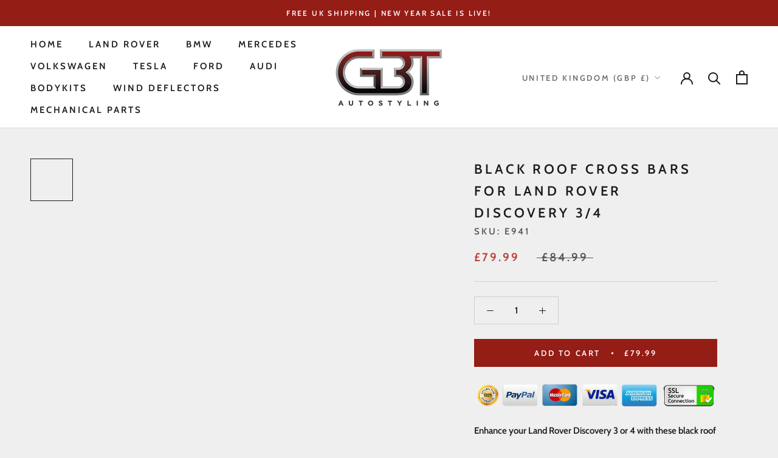

--- FILE ---
content_type: text/html; charset=utf-8
request_url: https://gbt-autostyling.co.uk/products/land-rover-discovery-3-4-roof-cross-bars-black
body_size: 50111
content:
<!doctype html>
<html class="no-js" lang="en">
  <head>
    <!-- Global Site Tag (gtag.js) - Google AdWords: 1214793421 -->
    <script async data-src="https://www.googletagmanager.com/gtag/js?id=AW-388267290"></script>
    <script type="text/lazyload">
      window.dataLayer = window.dataLayer || [];
      function gtag(){dataLayer.push(arguments);}
      gtag('js', new Date());
      gtag('config', 'AW-388267290', {'send_page_view': false});
    </script>

    <!-- Google Tag Manager -->
    <script type="text/lazyload">
      (function(w,d,s,l,i){w[l]=w[l]||[];w[l].push({'gtm.start':
      new Date().getTime(),event:'gtm.js'});var f=d.getElementsByTagName(s)[0],
      j=d.createElement(s),dl=l!='dataLayer'?'&l='+l:'';j.async=true;j.src=
      'https://www.googletagmanager.com/gtm.js?id='+i+dl;f.parentNode.insertBefore(j,f);
      })(window,document,'script','dataLayer','GTM-NZQ3TDX');
    </script>
    <!-- End Google Tag Manager -->

    <!-- Microsoft Ads Dynamic Remarketing -->
<script>
  window.uetq = window.uetq || [];
window.uetq.push('event', '', 
{'ecomm_prodid': 'shopify_US_8011285692630_44050723733718',
 'ecomm_pagetype': 'product', });
</script>
<meta name="smart-seo-integrated" content="true" /><title>Black Roof Cross Bars For Land Rover Discovery 3/4</title>
<meta name="description" content="Enhance your Land Rover Discovery 3 or 4 with these black roof cross bars, designed for durability and lightweight performance. Free UK Shipping" />
<meta name="smartseo-keyword" content="" />
<meta name="smartseo-timestamp" content="0" />



    <meta charset="utf-8">
    <meta http-equiv="X-UA-Compatible" content="IE=edge,chrome=1">
    <meta
      name="viewport"
      content="width=device-width, initial-scale=1.0, height=device-height, minimum-scale=1.0, maximum-scale=1.0"
    >
    <meta name="theme-color" content=""><link rel="canonical" href="https://gbt-autostyling.co.uk/products/land-rover-discovery-3-4-roof-cross-bars-black"><link rel="shortcut icon" href="//gbt-autostyling.co.uk/cdn/shop/files/GBT_logo_PNG_tiny_96x.png?v=1681381789" type="image/png">
    <script src="//gbt-autostyling.co.uk/cdn/shop/t/9/assets/prefetch.js?v=84372573146628777961758023123" type="text/javascript"></script>
    

    <meta property="og:type" content="product">
  <meta property="og:title" content="Black Roof Cross Bars For Land Rover Discovery 3/4"><meta property="og:image" content="http://gbt-autostyling.co.uk/cdn/shop/products/1_7f80385d-d44a-47ef-8f38-a5e79fb66ad4.png?v=1677671094">
    <meta property="og:image:secure_url" content="https://gbt-autostyling.co.uk/cdn/shop/products/1_7f80385d-d44a-47ef-8f38-a5e79fb66ad4.png?v=1677671094">
    <meta property="og:image:width" content="2000">
    <meta property="og:image:height" content="2000"><meta property="product:price:amount" content="79.99">
  <meta property="product:price:currency" content="GBP"><meta property="og:description" content="Enhance your Land Rover Discovery 3 or 4 with these black roof cross bars, designed for durability and lightweight performance. Free UK Shipping"><meta property="og:url" content="https://gbt-autostyling.co.uk/products/land-rover-discovery-3-4-roof-cross-bars-black">
<meta property="og:site_name" content="GBT Autostyling"><meta name="twitter:card" content="summary"><meta name="twitter:title" content="Black Roof Cross Bars For Land Rover Discovery 3/4">
  <meta name="twitter:description" content="Enhance your Land Rover Discovery 3 or 4 with these black roof cross bars, designed for durability and lightweight performance. Crafted to provide reliable support for your cargo without adding unnecessary weight, they ensure secure transport while maintaining your vehicle’s efficiency and handling. Ideal for outdoor adventures or everyday use, these cross bars offer a robust and practical solution tailored to your Discovery’s roof.
Colour: All BlackFits: Land Rover Discovery 3 &amp;amp; 4 2010+Style: Cross Bars with Anti Theft Lock
 
THIS IS AN AFTERMARKET PRODUCT. THIS IS NOT OE.">
  <meta name="twitter:image" content="https://gbt-autostyling.co.uk/cdn/shop/products/1_7f80385d-d44a-47ef-8f38-a5e79fb66ad4_600x600_crop_center.png?v=1677671094">
    <style>
  @font-face {
  font-family: Cabin;
  font-weight: 600;
  font-style: normal;
  font-display: fallback;
  src: url("//gbt-autostyling.co.uk/cdn/fonts/cabin/cabin_n6.c6b1e64927bbec1c65aab7077888fb033480c4f7.woff2") format("woff2"),
       url("//gbt-autostyling.co.uk/cdn/fonts/cabin/cabin_n6.6c2e65d54c893ad9f1390da3b810b8e6cf976a4f.woff") format("woff");
}

  @font-face {
  font-family: Cabin;
  font-weight: 600;
  font-style: normal;
  font-display: fallback;
  src: url("//gbt-autostyling.co.uk/cdn/fonts/cabin/cabin_n6.c6b1e64927bbec1c65aab7077888fb033480c4f7.woff2") format("woff2"),
       url("//gbt-autostyling.co.uk/cdn/fonts/cabin/cabin_n6.6c2e65d54c893ad9f1390da3b810b8e6cf976a4f.woff") format("woff");
}


  @font-face {
  font-family: Cabin;
  font-weight: 700;
  font-style: normal;
  font-display: fallback;
  src: url("//gbt-autostyling.co.uk/cdn/fonts/cabin/cabin_n7.255204a342bfdbc9ae2017bd4e6a90f8dbb2f561.woff2") format("woff2"),
       url("//gbt-autostyling.co.uk/cdn/fonts/cabin/cabin_n7.e2afa22a0d0f4b64da3569c990897429d40ff5c0.woff") format("woff");
}

  @font-face {
  font-family: Cabin;
  font-weight: 600;
  font-style: italic;
  font-display: fallback;
  src: url("//gbt-autostyling.co.uk/cdn/fonts/cabin/cabin_i6.f09e39e860dd73a664673caf87e5a0b93b584340.woff2") format("woff2"),
       url("//gbt-autostyling.co.uk/cdn/fonts/cabin/cabin_i6.5b37bf1fce036a7ee54dbf8fb86341d9c8883ee1.woff") format("woff");
}

  @font-face {
  font-family: Cabin;
  font-weight: 700;
  font-style: italic;
  font-display: fallback;
  src: url("//gbt-autostyling.co.uk/cdn/fonts/cabin/cabin_i7.ef2404c08a493e7ccbc92d8c39adf683f40e1fb5.woff2") format("woff2"),
       url("//gbt-autostyling.co.uk/cdn/fonts/cabin/cabin_i7.480421791818000fc8a5d4134822321b5d7964f8.woff") format("woff");
}


  :root {
    --heading-font-family : Cabin, sans-serif;
    --heading-font-weight : 600;
    --heading-font-style  : normal;

    --text-font-family : Cabin, sans-serif;
    --text-font-weight : 600;
    --text-font-style  : normal;

    --base-text-font-size   : 15px;
    --default-text-font-size: 14px;--background          : #efefef;
    --background-rgb      : 239, 239, 239;
    --light-background    : #ffffff;
    --light-background-rgb: 255, 255, 255;
    --heading-color       : #1c1b1b;
    --text-color          : #1c1b1b;
    --text-color-rgb      : 28, 27, 27;
    --text-color-light    : #5c5656;
    --text-color-light-rgb: 92, 86, 86;
    --link-color          : #6a6a6a;
    --link-color-rgb      : 106, 106, 106;
    --border-color        : #cfcfcf;
    --border-color-rgb    : 207, 207, 207;

    --button-background    : #941d16;
    --button-background-rgb: 148, 29, 22;
    --button-text-color    : #ffffff;

    --header-background       : #ffffff;
    --header-heading-color    : #1c1b1b;
    --header-light-text-color : #6a6a6a;
    --header-border-color     : #dddddd;

    --footer-background    : #ffffff;
    --footer-text-color    : #6a6a6a;
    --footer-heading-color : #1c1b1b;
    --footer-border-color  : #e9e9e9;

    --navigation-background      : #1c1b1b;
    --navigation-background-rgb  : 28, 27, 27;
    --navigation-text-color      : #ffffff;
    --navigation-text-color-light: rgba(255, 255, 255, 0.5);
    --navigation-border-color    : rgba(255, 255, 255, 0.25);

    --newsletter-popup-background     : #1c1b1b;
    --newsletter-popup-text-color     : #ffffff;
    --newsletter-popup-text-color-rgb : 255, 255, 255;

    --secondary-elements-background       : #1c1b1b;
    --secondary-elements-background-rgb   : 28, 27, 27;
    --secondary-elements-text-color       : #ffffff;
    --secondary-elements-text-color-light : rgba(255, 255, 255, 0.5);
    --secondary-elements-border-color     : rgba(255, 255, 255, 0.25);

    --product-sale-price-color    : #bc3d35;
    --product-sale-price-color-rgb: 188, 61, 53;
    --product-star-rating: #f6a429;

    /* Shopify related variables */
    --payment-terms-background-color: #efefef;

    /* Products */

    --horizontal-spacing-four-products-per-row: 60px;
        --horizontal-spacing-two-products-per-row : 60px;

    --vertical-spacing-four-products-per-row: 60px;
        --vertical-spacing-two-products-per-row : 75px;

    /* Animation */
    --drawer-transition-timing: cubic-bezier(0.645, 0.045, 0.355, 1);
    --header-base-height: 80px; /* We set a default for browsers that do not support CSS variables */

    /* Cursors */
    --cursor-zoom-in-svg    : url(//gbt-autostyling.co.uk/cdn/shop/t/9/assets/cursor-zoom-in.svg?v=170532930330058140181758023123);
    --cursor-zoom-in-2x-svg : url(//gbt-autostyling.co.uk/cdn/shop/t/9/assets/cursor-zoom-in-2x.svg?v=56685658183649387561758023123);
  }
</style>

<script>
  // IE11 does not have support for CSS variables, so we have to polyfill them
  if (!(((window || {}).CSS || {}).supports && window.CSS.supports('(--a: 0)'))) {
    const script = document.createElement('script');
    script.type = 'text/javascript';
    script.src = 'https://cdn.jsdelivr.net/npm/css-vars-ponyfill@2';
    script.onload = function() {
      cssVars({});
    };

    document.getElementsByTagName('head')[0].appendChild(script);
  }
</script>

    <script>window.performance && window.performance.mark && window.performance.mark('shopify.content_for_header.start');</script><meta name="google-site-verification" content="N6dQN3v0QP7pMxsMqEERTq4DUPkpc7sPLC098QJvFjA">
<meta name="facebook-domain-verification" content="yj4eddbj2315wxixrcl7i1znbufj0p">
<meta id="shopify-digital-wallet" name="shopify-digital-wallet" content="/60215066838/digital_wallets/dialog">
<meta name="shopify-checkout-api-token" content="21bc1608741aca564d2ad5a9afb7b1af">
<meta id="in-context-paypal-metadata" data-shop-id="60215066838" data-venmo-supported="false" data-environment="production" data-locale="en_US" data-paypal-v4="true" data-currency="GBP">
<link rel="alternate" type="application/json+oembed" href="https://gbt-autostyling.co.uk/products/land-rover-discovery-3-4-roof-cross-bars-black.oembed">
<script async="async" src="/checkouts/internal/preloads.js?locale=en-GB"></script>
<link rel="preconnect" href="https://shop.app" crossorigin="anonymous">
<script async="async" src="https://shop.app/checkouts/internal/preloads.js?locale=en-GB&shop_id=60215066838" crossorigin="anonymous"></script>
<script id="apple-pay-shop-capabilities" type="application/json">{"shopId":60215066838,"countryCode":"GB","currencyCode":"GBP","merchantCapabilities":["supports3DS"],"merchantId":"gid:\/\/shopify\/Shop\/60215066838","merchantName":"GBT Autostyling","requiredBillingContactFields":["postalAddress","email","phone"],"requiredShippingContactFields":["postalAddress","email","phone"],"shippingType":"shipping","supportedNetworks":["visa","maestro","masterCard","amex"],"total":{"type":"pending","label":"GBT Autostyling","amount":"1.00"},"shopifyPaymentsEnabled":true,"supportsSubscriptions":true}</script>
<script id="shopify-features" type="application/json">{"accessToken":"21bc1608741aca564d2ad5a9afb7b1af","betas":["rich-media-storefront-analytics"],"domain":"gbt-autostyling.co.uk","predictiveSearch":true,"shopId":60215066838,"locale":"en"}</script>
<script>var Shopify = Shopify || {};
Shopify.shop = "gbt-autostyling.myshopify.com";
Shopify.locale = "en";
Shopify.currency = {"active":"GBP","rate":"1.0"};
Shopify.country = "GB";
Shopify.theme = {"name":"Copy of Speed Optimized : Prestige","id":153550127318,"schema_name":"Prestige","schema_version":"5.7.0","theme_store_id":855,"role":"main"};
Shopify.theme.handle = "null";
Shopify.theme.style = {"id":null,"handle":null};
Shopify.cdnHost = "gbt-autostyling.co.uk/cdn";
Shopify.routes = Shopify.routes || {};
Shopify.routes.root = "/";</script>
<script type="module">!function(o){(o.Shopify=o.Shopify||{}).modules=!0}(window);</script>
<script>!function(o){function n(){var o=[];function n(){o.push(Array.prototype.slice.apply(arguments))}return n.q=o,n}var t=o.Shopify=o.Shopify||{};t.loadFeatures=n(),t.autoloadFeatures=n()}(window);</script>
<script>
  window.ShopifyPay = window.ShopifyPay || {};
  window.ShopifyPay.apiHost = "shop.app\/pay";
  window.ShopifyPay.redirectState = null;
</script>
<script id="shop-js-analytics" type="application/json">{"pageType":"product"}</script>
<script defer="defer" async type="module" src="//gbt-autostyling.co.uk/cdn/shopifycloud/shop-js/modules/v2/client.init-shop-cart-sync_C5BV16lS.en.esm.js"></script>
<script defer="defer" async type="module" src="//gbt-autostyling.co.uk/cdn/shopifycloud/shop-js/modules/v2/chunk.common_CygWptCX.esm.js"></script>
<script type="module">
  await import("//gbt-autostyling.co.uk/cdn/shopifycloud/shop-js/modules/v2/client.init-shop-cart-sync_C5BV16lS.en.esm.js");
await import("//gbt-autostyling.co.uk/cdn/shopifycloud/shop-js/modules/v2/chunk.common_CygWptCX.esm.js");

  window.Shopify.SignInWithShop?.initShopCartSync?.({"fedCMEnabled":true,"windoidEnabled":true});

</script>
<script>
  window.Shopify = window.Shopify || {};
  if (!window.Shopify.featureAssets) window.Shopify.featureAssets = {};
  window.Shopify.featureAssets['shop-js'] = {"shop-cart-sync":["modules/v2/client.shop-cart-sync_ZFArdW7E.en.esm.js","modules/v2/chunk.common_CygWptCX.esm.js"],"init-fed-cm":["modules/v2/client.init-fed-cm_CmiC4vf6.en.esm.js","modules/v2/chunk.common_CygWptCX.esm.js"],"shop-button":["modules/v2/client.shop-button_tlx5R9nI.en.esm.js","modules/v2/chunk.common_CygWptCX.esm.js"],"shop-cash-offers":["modules/v2/client.shop-cash-offers_DOA2yAJr.en.esm.js","modules/v2/chunk.common_CygWptCX.esm.js","modules/v2/chunk.modal_D71HUcav.esm.js"],"init-windoid":["modules/v2/client.init-windoid_sURxWdc1.en.esm.js","modules/v2/chunk.common_CygWptCX.esm.js"],"shop-toast-manager":["modules/v2/client.shop-toast-manager_ClPi3nE9.en.esm.js","modules/v2/chunk.common_CygWptCX.esm.js"],"init-shop-email-lookup-coordinator":["modules/v2/client.init-shop-email-lookup-coordinator_B8hsDcYM.en.esm.js","modules/v2/chunk.common_CygWptCX.esm.js"],"init-shop-cart-sync":["modules/v2/client.init-shop-cart-sync_C5BV16lS.en.esm.js","modules/v2/chunk.common_CygWptCX.esm.js"],"avatar":["modules/v2/client.avatar_BTnouDA3.en.esm.js"],"pay-button":["modules/v2/client.pay-button_FdsNuTd3.en.esm.js","modules/v2/chunk.common_CygWptCX.esm.js"],"init-customer-accounts":["modules/v2/client.init-customer-accounts_DxDtT_ad.en.esm.js","modules/v2/client.shop-login-button_C5VAVYt1.en.esm.js","modules/v2/chunk.common_CygWptCX.esm.js","modules/v2/chunk.modal_D71HUcav.esm.js"],"init-shop-for-new-customer-accounts":["modules/v2/client.init-shop-for-new-customer-accounts_ChsxoAhi.en.esm.js","modules/v2/client.shop-login-button_C5VAVYt1.en.esm.js","modules/v2/chunk.common_CygWptCX.esm.js","modules/v2/chunk.modal_D71HUcav.esm.js"],"shop-login-button":["modules/v2/client.shop-login-button_C5VAVYt1.en.esm.js","modules/v2/chunk.common_CygWptCX.esm.js","modules/v2/chunk.modal_D71HUcav.esm.js"],"init-customer-accounts-sign-up":["modules/v2/client.init-customer-accounts-sign-up_CPSyQ0Tj.en.esm.js","modules/v2/client.shop-login-button_C5VAVYt1.en.esm.js","modules/v2/chunk.common_CygWptCX.esm.js","modules/v2/chunk.modal_D71HUcav.esm.js"],"shop-follow-button":["modules/v2/client.shop-follow-button_Cva4Ekp9.en.esm.js","modules/v2/chunk.common_CygWptCX.esm.js","modules/v2/chunk.modal_D71HUcav.esm.js"],"checkout-modal":["modules/v2/client.checkout-modal_BPM8l0SH.en.esm.js","modules/v2/chunk.common_CygWptCX.esm.js","modules/v2/chunk.modal_D71HUcav.esm.js"],"lead-capture":["modules/v2/client.lead-capture_Bi8yE_yS.en.esm.js","modules/v2/chunk.common_CygWptCX.esm.js","modules/v2/chunk.modal_D71HUcav.esm.js"],"shop-login":["modules/v2/client.shop-login_D6lNrXab.en.esm.js","modules/v2/chunk.common_CygWptCX.esm.js","modules/v2/chunk.modal_D71HUcav.esm.js"],"payment-terms":["modules/v2/client.payment-terms_CZxnsJam.en.esm.js","modules/v2/chunk.common_CygWptCX.esm.js","modules/v2/chunk.modal_D71HUcav.esm.js"]};
</script>
<script>(function() {
  var isLoaded = false;
  function asyncLoad() {
    if (isLoaded) return;
    isLoaded = true;
    var urls = ["https:\/\/ecommplugins-scripts.trustpilot.com\/v2.1\/js\/header.min.js?settings=eyJrZXkiOiJvdmw0OVpnVVV2VFRkWlNJIiwicyI6InNrdSJ9\u0026shop=gbt-autostyling.myshopify.com","https:\/\/ecommplugins-trustboxsettings.trustpilot.com\/gbt-autostyling.myshopify.com.js?settings=1730990175854\u0026shop=gbt-autostyling.myshopify.com","https:\/\/widget.trustpilot.com\/bootstrap\/v5\/tp.widget.sync.bootstrap.min.js?shop=gbt-autostyling.myshopify.com","https:\/\/tools.luckyorange.com\/core\/lo.js?site-id=43a53452\u0026shop=gbt-autostyling.myshopify.com","https:\/\/gdprcdn.b-cdn.net\/js\/gdpr_cookie_consent.min.js?shop=gbt-autostyling.myshopify.com","https:\/\/stores.enzuzo.com\/apps\/enzuzo\/static\/js\/__enzuzo-cookiebar.js?uuid=b5d96f16-bcf8-11ed-9cc7-4ffe01ddf9e4\u0026shop=gbt-autostyling.myshopify.com","\/\/www.powr.io\/powr.js?powr-token=gbt-autostyling.myshopify.com\u0026external-type=shopify\u0026shop=gbt-autostyling.myshopify.com","https:\/\/widgets.automizely.com\/pages\/v1\/pages.js?store_connection_id=f291c2c659e94c20925bb94dc822b4d2\u0026mapped_org_id=930429e774295c0990f22e1fd8bc2794_v1\u0026shop=gbt-autostyling.myshopify.com"];
    for (var i = 0; i < urls.length; i++) {
      var s = document.createElement('script');
      s.type = 'text/javascript';
      s.async = true;
      s.src = urls[i];
      var x = document.getElementsByTagName('script')[0];
      x.parentNode.insertBefore(s, x);
    }
  };
  if(window.attachEvent) {
    window.attachEvent('onload', asyncLoad);
  } else {
    window.addEventListener('load', asyncLoad, false);
  }
})();</script>
<script id="__st">var __st={"a":60215066838,"offset":0,"reqid":"9819c9bd-1732-43c5-8305-c4de301e6940-1768782713","pageurl":"gbt-autostyling.co.uk\/products\/land-rover-discovery-3-4-roof-cross-bars-black","u":"db4744ba6be6","p":"product","rtyp":"product","rid":8011285692630};</script>
<script>window.ShopifyPaypalV4VisibilityTracking = true;</script>
<script id="captcha-bootstrap">!function(){'use strict';const t='contact',e='account',n='new_comment',o=[[t,t],['blogs',n],['comments',n],[t,'customer']],c=[[e,'customer_login'],[e,'guest_login'],[e,'recover_customer_password'],[e,'create_customer']],r=t=>t.map((([t,e])=>`form[action*='/${t}']:not([data-nocaptcha='true']) input[name='form_type'][value='${e}']`)).join(','),a=t=>()=>t?[...document.querySelectorAll(t)].map((t=>t.form)):[];function s(){const t=[...o],e=r(t);return a(e)}const i='password',u='form_key',d=['recaptcha-v3-token','g-recaptcha-response','h-captcha-response',i],f=()=>{try{return window.sessionStorage}catch{return}},m='__shopify_v',_=t=>t.elements[u];function p(t,e,n=!1){try{const o=window.sessionStorage,c=JSON.parse(o.getItem(e)),{data:r}=function(t){const{data:e,action:n}=t;return t[m]||n?{data:e,action:n}:{data:t,action:n}}(c);for(const[e,n]of Object.entries(r))t.elements[e]&&(t.elements[e].value=n);n&&o.removeItem(e)}catch(o){console.error('form repopulation failed',{error:o})}}const l='form_type',E='cptcha';function T(t){t.dataset[E]=!0}const w=window,h=w.document,L='Shopify',v='ce_forms',y='captcha';let A=!1;((t,e)=>{const n=(g='f06e6c50-85a8-45c8-87d0-21a2b65856fe',I='https://cdn.shopify.com/shopifycloud/storefront-forms-hcaptcha/ce_storefront_forms_captcha_hcaptcha.v1.5.2.iife.js',D={infoText:'Protected by hCaptcha',privacyText:'Privacy',termsText:'Terms'},(t,e,n)=>{const o=w[L][v],c=o.bindForm;if(c)return c(t,g,e,D).then(n);var r;o.q.push([[t,g,e,D],n]),r=I,A||(h.body.append(Object.assign(h.createElement('script'),{id:'captcha-provider',async:!0,src:r})),A=!0)});var g,I,D;w[L]=w[L]||{},w[L][v]=w[L][v]||{},w[L][v].q=[],w[L][y]=w[L][y]||{},w[L][y].protect=function(t,e){n(t,void 0,e),T(t)},Object.freeze(w[L][y]),function(t,e,n,w,h,L){const[v,y,A,g]=function(t,e,n){const i=e?o:[],u=t?c:[],d=[...i,...u],f=r(d),m=r(i),_=r(d.filter((([t,e])=>n.includes(e))));return[a(f),a(m),a(_),s()]}(w,h,L),I=t=>{const e=t.target;return e instanceof HTMLFormElement?e:e&&e.form},D=t=>v().includes(t);t.addEventListener('submit',(t=>{const e=I(t);if(!e)return;const n=D(e)&&!e.dataset.hcaptchaBound&&!e.dataset.recaptchaBound,o=_(e),c=g().includes(e)&&(!o||!o.value);(n||c)&&t.preventDefault(),c&&!n&&(function(t){try{if(!f())return;!function(t){const e=f();if(!e)return;const n=_(t);if(!n)return;const o=n.value;o&&e.removeItem(o)}(t);const e=Array.from(Array(32),(()=>Math.random().toString(36)[2])).join('');!function(t,e){_(t)||t.append(Object.assign(document.createElement('input'),{type:'hidden',name:u})),t.elements[u].value=e}(t,e),function(t,e){const n=f();if(!n)return;const o=[...t.querySelectorAll(`input[type='${i}']`)].map((({name:t})=>t)),c=[...d,...o],r={};for(const[a,s]of new FormData(t).entries())c.includes(a)||(r[a]=s);n.setItem(e,JSON.stringify({[m]:1,action:t.action,data:r}))}(t,e)}catch(e){console.error('failed to persist form',e)}}(e),e.submit())}));const S=(t,e)=>{t&&!t.dataset[E]&&(n(t,e.some((e=>e===t))),T(t))};for(const o of['focusin','change'])t.addEventListener(o,(t=>{const e=I(t);D(e)&&S(e,y())}));const B=e.get('form_key'),M=e.get(l),P=B&&M;t.addEventListener('DOMContentLoaded',(()=>{const t=y();if(P)for(const e of t)e.elements[l].value===M&&p(e,B);[...new Set([...A(),...v().filter((t=>'true'===t.dataset.shopifyCaptcha))])].forEach((e=>S(e,t)))}))}(h,new URLSearchParams(w.location.search),n,t,e,['guest_login'])})(!0,!0)}();</script>
<script integrity="sha256-4kQ18oKyAcykRKYeNunJcIwy7WH5gtpwJnB7kiuLZ1E=" data-source-attribution="shopify.loadfeatures" defer="defer" src="//gbt-autostyling.co.uk/cdn/shopifycloud/storefront/assets/storefront/load_feature-a0a9edcb.js" crossorigin="anonymous"></script>
<script crossorigin="anonymous" defer="defer" src="//gbt-autostyling.co.uk/cdn/shopifycloud/storefront/assets/shopify_pay/storefront-65b4c6d7.js?v=20250812"></script>
<script data-source-attribution="shopify.dynamic_checkout.dynamic.init">var Shopify=Shopify||{};Shopify.PaymentButton=Shopify.PaymentButton||{isStorefrontPortableWallets:!0,init:function(){window.Shopify.PaymentButton.init=function(){};var t=document.createElement("script");t.src="https://gbt-autostyling.co.uk/cdn/shopifycloud/portable-wallets/latest/portable-wallets.en.js",t.type="module",document.head.appendChild(t)}};
</script>
<script data-source-attribution="shopify.dynamic_checkout.buyer_consent">
  function portableWalletsHideBuyerConsent(e){var t=document.getElementById("shopify-buyer-consent"),n=document.getElementById("shopify-subscription-policy-button");t&&n&&(t.classList.add("hidden"),t.setAttribute("aria-hidden","true"),n.removeEventListener("click",e))}function portableWalletsShowBuyerConsent(e){var t=document.getElementById("shopify-buyer-consent"),n=document.getElementById("shopify-subscription-policy-button");t&&n&&(t.classList.remove("hidden"),t.removeAttribute("aria-hidden"),n.addEventListener("click",e))}window.Shopify?.PaymentButton&&(window.Shopify.PaymentButton.hideBuyerConsent=portableWalletsHideBuyerConsent,window.Shopify.PaymentButton.showBuyerConsent=portableWalletsShowBuyerConsent);
</script>
<script data-source-attribution="shopify.dynamic_checkout.cart.bootstrap">document.addEventListener("DOMContentLoaded",(function(){function t(){return document.querySelector("shopify-accelerated-checkout-cart, shopify-accelerated-checkout")}if(t())Shopify.PaymentButton.init();else{new MutationObserver((function(e,n){t()&&(Shopify.PaymentButton.init(),n.disconnect())})).observe(document.body,{childList:!0,subtree:!0})}}));
</script>
<link id="shopify-accelerated-checkout-styles" rel="stylesheet" media="screen" href="https://gbt-autostyling.co.uk/cdn/shopifycloud/portable-wallets/latest/accelerated-checkout-backwards-compat.css" crossorigin="anonymous">
<style id="shopify-accelerated-checkout-cart">
        #shopify-buyer-consent {
  margin-top: 1em;
  display: inline-block;
  width: 100%;
}

#shopify-buyer-consent.hidden {
  display: none;
}

#shopify-subscription-policy-button {
  background: none;
  border: none;
  padding: 0;
  text-decoration: underline;
  font-size: inherit;
  cursor: pointer;
}

#shopify-subscription-policy-button::before {
  box-shadow: none;
}

      </style>

<script>window.performance && window.performance.mark && window.performance.mark('shopify.content_for_header.end');</script>

    <link rel="stylesheet" href="//gbt-autostyling.co.uk/cdn/shop/t/9/assets/theme.css?v=62441372190441597211758023123">

    <script>// This allows to expose several variables to the global scope, to be used in scripts
      window.theme = {
        pageType: "product",
        moneyFormat: "£{{amount}}",
        moneyWithCurrencyFormat: "£{{amount}} GBP",
        currencyCodeEnabled: false,
        productImageSize: "natural",
        searchMode: "product,article",
        showPageTransition: true,
        showElementStaggering: true,
        showImageZooming: true
      };

      window.routes = {
        rootUrl: "\/",
        rootUrlWithoutSlash: '',
        cartUrl: "\/cart",
        cartAddUrl: "\/cart\/add",
        cartChangeUrl: "\/cart\/change",
        searchUrl: "\/search",
        productRecommendationsUrl: "\/recommendations\/products"
      };

      window.languages = {
        cartAddNote: "Add Order Note",
        cartEditNote: "Edit Order Note",
        productImageLoadingError: "This image could not be loaded. Please try to reload the page.",
        productFormAddToCart: "Add to cart",
        productFormUnavailable: "Unavailable",
        productFormSoldOut: "Sold Out",
        shippingEstimatorOneResult: "1 option available:",
        shippingEstimatorMoreResults: "{{count}} options available:",
        shippingEstimatorNoResults: "No shipping could be found"
      };

      window.lazySizesConfig = {
        loadHidden: false,
        hFac: 0.5,
        expFactor: 2,
        ricTimeout: 150,
        lazyClass: 'Image--lazyLoad',
        loadingClass: 'Image--lazyLoading',
        loadedClass: 'Image--lazyLoaded'
      };

      document.documentElement.className = document.documentElement.className.replace('no-js', 'js');
      document.documentElement.style.setProperty('--window-height', window.innerHeight + 'px');

      // We do a quick detection of some features (we could use Modernizr but for so little...)
      (function() {
        document.documentElement.className += ((window.CSS && window.CSS.supports('(position: sticky) or (position: -webkit-sticky)')) ? ' supports-sticky' : ' no-supports-sticky');
        document.documentElement.className += (window.matchMedia('(-moz-touch-enabled: 1), (hover: none)')).matches ? ' no-supports-hover' : ' supports-hover';
      }());

      
    </script>

    <script src="//gbt-autostyling.co.uk/cdn/shop/t/9/assets/lazysizes.min.js?v=174358363404432586981758023123" async></script><script src="//gbt-autostyling.co.uk/cdn/shop/t/9/assets/libs.min.js?v=26178543184394469741758023123" defer></script>
    <script src="//gbt-autostyling.co.uk/cdn/shop/t/9/assets/theme.js?v=116291210821653663351758023123" defer></script>
    <script src="//gbt-autostyling.co.uk/cdn/shop/t/9/assets/custom.js?v=183944157590872491501758023123" defer></script>

    <script>
      (function () {
        window.onpageshow = function() {
          if (window.theme.showPageTransition) {
            var pageTransition = document.querySelector('.PageTransition');

            if (pageTransition) {
              pageTransition.style.visibility = 'visible';
              pageTransition.style.opacity = '0';
            }
          }

          // When the page is loaded from the cache, we have to reload the cart content
          document.documentElement.dispatchEvent(new CustomEvent('cart:refresh', {
            bubbles: true
          }));
        };
      })();
    </script>

    
  <script type="application/ld+json">
  {
    "@context": "http://schema.org",
    "@type": "Product",
    "offers": [{
          "@type": "Offer",
          "name": "Default Title",
          "availability":"https://schema.org/InStock",
          "price": 79.99,
          "priceCurrency": "GBP",
          "priceValidUntil": "2026-01-29","sku": "E941","url": "/products/land-rover-discovery-3-4-roof-cross-bars-black?variant=44050723733718"
        }
],
    "brand": {
      "name": "Land Rover"
    },
    "name": "Black Roof Cross Bars For Land Rover Discovery 3\/4",
    "description": "Enhance your Land Rover Discovery 3 or 4 with these black roof cross bars, designed for durability and lightweight performance. Crafted to provide reliable support for your cargo without adding unnecessary weight, they ensure secure transport while maintaining your vehicle’s efficiency and handling. Ideal for outdoor adventures or everyday use, these cross bars offer a robust and practical solution tailored to your Discovery’s roof.\nColour: All BlackFits: Land Rover Discovery 3 \u0026amp; 4 2010+Style: Cross Bars with Anti Theft Lock\n \nTHIS IS AN AFTERMARKET PRODUCT. THIS IS NOT OE.",
    "category": "Roof Rails",
    "url": "/products/land-rover-discovery-3-4-roof-cross-bars-black",
    "sku": "E941",
    "image": {
      "@type": "ImageObject",
      "url": "https://gbt-autostyling.co.uk/cdn/shop/products/1_7f80385d-d44a-47ef-8f38-a5e79fb66ad4_1024x.png?v=1677671094",
      "image": "https://gbt-autostyling.co.uk/cdn/shop/products/1_7f80385d-d44a-47ef-8f38-a5e79fb66ad4_1024x.png?v=1677671094",
      "name": "Black Roof Cross Bars For Land Rover Discovery 3\/4",
      "width": "1024",
      "height": "1024"
    }
  }
  </script>



  <script type="application/ld+json">
  {
    "@context": "http://schema.org",
    "@type": "BreadcrumbList",
  "itemListElement": [{
      "@type": "ListItem",
      "position": 1,
      "name": "Home",
      "item": "https://gbt-autostyling.co.uk"
    },{
          "@type": "ListItem",
          "position": 2,
          "name": "Black Roof Cross Bars For Land Rover Discovery 3\/4",
          "item": "https://gbt-autostyling.co.uk/products/land-rover-discovery-3-4-roof-cross-bars-black"
        }]
  }
  </script>

    <!-- Global site tag (gtag.js) - Google Analytics -->
    <script async src="https://www.googletagmanager.com/gtag/js?id=G-BJEQCX5QG5"></script>
    <script>
      window.dataLayer = window.dataLayer || [];
      function gtag(){dataLayer.push(arguments);}
      gtag('js', new Date());

      gtag('config', 'G-BJEQCX5QG5');
    </script>
  
        <!-- SlideRule Script Start -->
        <script name="sliderule-tracking" data-ot-ignore>
(function(){
	slideruleData = {
    "version":"v0.0.1",
    "referralExclusion":"/(paypal|visa|MasterCard|clicksafe|arcot\.com|geschuetzteinkaufen|checkout\.shopify\.com|checkout\.rechargeapps\.com|portal\.afterpay\.com|payfort)/",
    "googleSignals":true,
    "anonymizeIp":true,
    "productClicks":true,
    "persistentUserId":true,
    "hideBranding":false,
    "ecommerce":{"currencyCode":"GBP",
    "impressions":[]},
    "pageType":"product",
	"destinations":{},
    "cookieUpdate":true
	}

	
		slideruleData.themeMode = "live"
	

	


	
	})();
</script>
<script async type="text/javascript" src=https://files.slideruletools.com/eluredils-g.js></script>
        <!-- SlideRule Script End -->
        <!-- BEGIN app block: shopify://apps/consentmo-gdpr/blocks/gdpr_cookie_consent/4fbe573f-a377-4fea-9801-3ee0858cae41 -->


<!-- END app block --><!-- BEGIN app block: shopify://apps/xflow/blocks/app-embed/019a5dc5-6ce0-7f26-9db3-2d60647ed1f0 -->

<script>
  window.XFLOW = window.XFLOW || {};
  window.XFLOW.Configs = {
    baseUrl: "app.xflow.so",
    pushNotificationPublicKey: null,
  }
  window.XFLOW.Shopify = {
    template: 'product',
    currency_code: "GBP",
    money_format: "£{{amount}}",
    money_with_currency_format: "£{{amount}} GBP",
    main_product_id: 8011285692630,
    products: {},
    shop_domain: "gbt-autostyling.myshopify.com",
    shop_id: "gbt-autostyling",
    shop_name: "GBT Autostyling",
    customer: {
      id: null,
      email: null,
      first_name: null,
      last_name: null,
      phone: null,
      name: null,
      has_account: null,
      total_spent: null,
      accepts_marketing: null,
    },
    dateNow: "January 19, 2026 12:31 AM"
  };
  
    
    window.XFLOW.Shopify.products['8011285692630'] = {
      id: 8011285692630,
      title: "Black Roof Cross Bars For Land Rover Discovery 3\/4",
      available: true,
      handle: "land-rover-discovery-3-4-roof-cross-bars-black",
      price: 7999,
      compare_at_price: 8499,
      image: "\/\/gbt-autostyling.co.uk\/cdn\/shop\/products\/1_7f80385d-d44a-47ef-8f38-a5e79fb66ad4.png?v=1677671094",
      has_only_default_variant: true,
      variants: [{"id":44050723733718,"title":"Default Title","option1":"Default Title","option2":null,"option3":null,"sku":"E941","requires_shipping":true,"taxable":true,"featured_image":null,"available":true,"name":"Black Roof Cross Bars For Land Rover Discovery 3\/4","public_title":null,"options":["Default Title"],"price":7999,"weight":7000,"compare_at_price":8499,"inventory_management":"shopify","barcode":"","requires_selling_plan":false,"selling_plan_allocations":[]}],
      selected_variant_id: 44050723733718,
      url: "\/products\/land-rover-discovery-3-4-roof-cross-bars-black",
      collections: "286416502998,402546196694,409244500182,409244532950,413097558230",
      is_main_product: true,
    };window.XFLOW.Shopify.products['8011285692630'].variants[0].inventory_quantity = 25;
      window.XFLOW.Shopify.products['8011285692630'].variants[0].inventory_policy = "deny";
  window.XFLOW.FormConfigs = {
    form: {"formType":"popup","fields":[{"id":"variant_id","type":"variant","label":"Variant selector","options":[],"_id":"69665571a99e4df717fb28da"},{"id":"email","type":"email","label":"Email","required":true,"options":[],"_id":"69665571a99e4df717fb28db"},{"id":"first_name","type":"single_line_text","label":"First name","options":[],"_id":"69665571a99e4df717fb28dc"}],"submitButtonLabel":"Notify me when available","heading":"Back in stock alert","description":"\u003cp\u003eWe will send you a notification as soon as this product is available again.\u003c\/p\u003e","footerText":"\u003cp\u003eBy signing up, you agree to receive marketing emails. View our privacy policy and terms of service for more info.\u003c\/p\u003e","successMessage":"\u003cp\u003eWe'll send you an email when this product is available!\u003c\/p\u003e","successHeading":"Thank you for subscribing!","showConfetti":true},
    notifyButton: {"buttonLabel":"Notify me when available","helpText":"","buttonPosition":{"inline":true,"floating":true}},
    displayRules: {"showIfAnyOutOfStock":false,"showOnProductCards":false,"hideIfPreorder":true},
    createShopifyCustomer: null,
  }

  window.XFLOW.Campaigns = Object.values({})?.filter((campaign) => {
    const now = new Date(new Date().toISOString()).getTime();
    const startedAt = campaign.startedAt ? new Date(campaign.startedAt + 'Z').getTime() : null;
    const endedAt = campaign.endedAt ? new Date(campaign.endedAt + 'Z').getTime() : null;

    // Check if campaign is active and not deleted
    if (campaign.status !== 'active' || campaign.deleted) {
      return false;
    }

    // Check if campaign has not started yet
    if (startedAt && startedAt > now) {
      return false;
    }

    // Check if campaign has ended (only if setEndDate is true)
    if (campaign.setEndDate && endedAt && endedAt <= now) {
      return false;
    }

    return true;
  }).map((campaign) => ({
    ...campaign,
    id: campaign._id,
  })) || [];

  window.XFLOW.assets = {
    confettiJs: "https:\/\/cdn.shopify.com\/extensions\/019bbfea-9ec6-7dcf-ad58-ced1c33e148c\/xflow-24\/assets\/confetti.js",
  }
</script>

<style>
  :root {
    --xflow-arrow-svg: url('https://cdn.shopify.com/extensions/019bbfea-9ec6-7dcf-ad58-ced1c33e148c/xflow-24/assets/ar-down.svg');
  }
</style>

<script src='https://cdn.shopify.com/extensions/019bbfea-9ec6-7dcf-ad58-ced1c33e148c/xflow-24/assets/main.js' fetchPriority='high' defer></script>
<script src='https://cdn.shopify.com/extensions/019bbfea-9ec6-7dcf-ad58-ced1c33e148c/xflow-24/assets/bis-button.js' defer></script>
<script src='https://cdn.shopify.com/extensions/019bbfea-9ec6-7dcf-ad58-ced1c33e148c/xflow-24/assets/bis-form.js' defer></script>
<link rel='stylesheet' href='https://cdn.shopify.com/extensions/019bbfea-9ec6-7dcf-ad58-ced1c33e148c/xflow-24/assets/style.css'>


<!-- END app block --><!-- BEGIN app block: shopify://apps/foxkit-sales-boost/blocks/foxkit-theme-helper/13f41957-6b79-47c1-99a2-e52431f06fff -->
<style data-shopify>
  
  :root {
  	--foxkit-border-radius-btn: 4px;
  	--foxkit-height-btn: 45px;
  	--foxkit-btn-primary-bg: #212121;
  	--foxkit-btn-primary-text: #FFFFFF;
  	--foxkit-btn-primary-hover-bg: #000000;
  	--foxkit-btn-primary-hover-text: #FFFFFF;
  	--foxkit-btn-secondary-bg: #FFFFFF;
  	--foxkit-btn-secondary-text: #000000;
  	--foxkit-btn-secondary-hover-bg: #000000;
  	--foxkit-btn-secondary-hover-text: #FFFFFF;
  	--foxkit-text-color: #666666;
  	--foxkit-heading-text-color: #000000;
  	--foxkit-prices-color: #000000;
  	--foxkit-badge-color: #DA3F3F;
  	--foxkit-border-color: #ebebeb;
  }
  
  .foxkit-critical-hidden {
  	display: none !important;
  }
</style>
<script>
   var ShopifyRootUrl = "\/";
   var _useRootBaseUrl = null
   window.FoxKitThemeHelperEnabled = true;
   window.FoxKitPlugins = window.FoxKitPlugins || {}
   window.FoxKitStrings = window.FoxKitStrings || {}
   window.FoxKitAssets = window.FoxKitAssets || {}
   window.FoxKitModules = window.FoxKitModules || {}
   window.FoxKitSettings = {
     discountPrefix: "FX",
     showWaterMark: null,
     multipleLanguages: false,
     primaryLocale: true,
     combineWithProductDiscounts: false,
     enableAjaxAtc: true,
     discountApplyBy: "shopify_functions",
     foxKitBaseUrl: "foxkit.app",
     shopDomain: "https:\/\/gbt-autostyling.co.uk",
     baseUrl: _useRootBaseUrl ? "/" : ShopifyRootUrl.endsWith('/') ? ShopifyRootUrl : ShopifyRootUrl + '/',
     currencyCode: "GBP",
     moneyFormat: !!window.MinimogTheme ? window.MinimogSettings.money_format : "£{{amount}}",
     moneyWithCurrencyFormat: "£{{amount}} GBP",
     template: "product",
     templateName: "product",
     optimizePerformance: false,product: Object.assign({"id":8011285692630,"title":"Black Roof Cross Bars For Land Rover Discovery 3\/4","handle":"land-rover-discovery-3-4-roof-cross-bars-black","description":"\u003cp\u003eEnhance your Land Rover Discovery 3 or 4 with these black roof cross bars, designed for durability and lightweight performance. Crafted to provide reliable support for your cargo without adding unnecessary weight, they ensure secure transport while maintaining your vehicle’s efficiency and handling. Ideal for outdoor adventures or everyday use, these cross bars offer a robust and practical solution tailored to your Discovery’s roof.\u003c\/p\u003e\n\u003cp\u003eColour: All Black\u003cbr\u003e\u003cbr\u003eFits: Land Rover Discovery 3 \u0026amp; 4 2010+\u003cbr\u003e\u003cbr\u003eStyle: Cross Bars with Anti Theft Lock\u003c\/p\u003e\n\u003cp\u003e \u003c\/p\u003e\n\u003cp\u003eTHIS IS AN AFTERMARKET PRODUCT. THIS IS NOT OE.\u003c\/p\u003e","published_at":"2023-03-01T11:44:50+00:00","created_at":"2023-03-01T11:44:50+00:00","vendor":"Land Rover","type":"Roof Rails","tags":[],"price":7999,"price_min":7999,"price_max":7999,"available":true,"price_varies":false,"compare_at_price":8499,"compare_at_price_min":8499,"compare_at_price_max":8499,"compare_at_price_varies":false,"variants":[{"id":44050723733718,"title":"Default Title","option1":"Default Title","option2":null,"option3":null,"sku":"E941","requires_shipping":true,"taxable":true,"featured_image":null,"available":true,"name":"Black Roof Cross Bars For Land Rover Discovery 3\/4","public_title":null,"options":["Default Title"],"price":7999,"weight":7000,"compare_at_price":8499,"inventory_management":"shopify","barcode":"","requires_selling_plan":false,"selling_plan_allocations":[]}],"images":["\/\/gbt-autostyling.co.uk\/cdn\/shop\/products\/1_7f80385d-d44a-47ef-8f38-a5e79fb66ad4.png?v=1677671094","\/\/gbt-autostyling.co.uk\/cdn\/shop\/files\/Untitleddesign-292copy.png?v=1737127372","\/\/gbt-autostyling.co.uk\/cdn\/shop\/products\/2_7e94c0c3-27af-4eb5-943a-a1c8d8fa5f7c.png?v=1737127372","\/\/gbt-autostyling.co.uk\/cdn\/shop\/products\/3_e59bd8f5-37e0-45bb-aa82-92938b58bd21.png?v=1737127372","\/\/gbt-autostyling.co.uk\/cdn\/shop\/products\/4_1dc9b403-4444-4572-b2f8-e452dbdfd36a.png?v=1737127372","\/\/gbt-autostyling.co.uk\/cdn\/shop\/products\/5_ef9d7e1d-e461-4221-a32f-b172cce263bb.png?v=1737127372","\/\/gbt-autostyling.co.uk\/cdn\/shop\/products\/6_931bcbf7-cf5d-43e4-948f-10e1d9ce45f8.png?v=1737127372","\/\/gbt-autostyling.co.uk\/cdn\/shop\/products\/7_32b5f7be-5c25-4ae7-94a0-dd3a147f66cf.png?v=1737127372","\/\/gbt-autostyling.co.uk\/cdn\/shop\/products\/8_803e906e-4ec8-43a3-9c0d-caa78e6ce15d.png?v=1737127372","\/\/gbt-autostyling.co.uk\/cdn\/shop\/products\/9_72aae15a-b111-4fd9-b774-d88a502ddf36.png?v=1737127372","\/\/gbt-autostyling.co.uk\/cdn\/shop\/products\/10_ba632630-94ea-41df-9b7d-e0b492d71d52.png?v=1737127372","\/\/gbt-autostyling.co.uk\/cdn\/shop\/products\/11_52054362-f0dd-4e3b-ba7a-44d822743411.png?v=1737127372"],"featured_image":"\/\/gbt-autostyling.co.uk\/cdn\/shop\/products\/1_7f80385d-d44a-47ef-8f38-a5e79fb66ad4.png?v=1677671094","options":["Title"],"media":[{"alt":null,"id":31849113583830,"position":1,"preview_image":{"aspect_ratio":1.0,"height":2000,"width":2000,"src":"\/\/gbt-autostyling.co.uk\/cdn\/shop\/products\/1_7f80385d-d44a-47ef-8f38-a5e79fb66ad4.png?v=1677671094"},"aspect_ratio":1.0,"height":2000,"media_type":"image","src":"\/\/gbt-autostyling.co.uk\/cdn\/shop\/products\/1_7f80385d-d44a-47ef-8f38-a5e79fb66ad4.png?v=1677671094","width":2000},{"alt":null,"id":36807646806230,"position":2,"preview_image":{"aspect_ratio":1.0,"height":1080,"width":1080,"src":"\/\/gbt-autostyling.co.uk\/cdn\/shop\/files\/Untitleddesign-292copy.png?v=1737127372"},"aspect_ratio":1.0,"height":1080,"media_type":"image","src":"\/\/gbt-autostyling.co.uk\/cdn\/shop\/files\/Untitleddesign-292copy.png?v=1737127372","width":1080},{"alt":null,"id":31849113616598,"position":3,"preview_image":{"aspect_ratio":1.0,"height":2000,"width":2000,"src":"\/\/gbt-autostyling.co.uk\/cdn\/shop\/products\/2_7e94c0c3-27af-4eb5-943a-a1c8d8fa5f7c.png?v=1737127372"},"aspect_ratio":1.0,"height":2000,"media_type":"image","src":"\/\/gbt-autostyling.co.uk\/cdn\/shop\/products\/2_7e94c0c3-27af-4eb5-943a-a1c8d8fa5f7c.png?v=1737127372","width":2000},{"alt":null,"id":31849113649366,"position":4,"preview_image":{"aspect_ratio":1.0,"height":2000,"width":2000,"src":"\/\/gbt-autostyling.co.uk\/cdn\/shop\/products\/3_e59bd8f5-37e0-45bb-aa82-92938b58bd21.png?v=1737127372"},"aspect_ratio":1.0,"height":2000,"media_type":"image","src":"\/\/gbt-autostyling.co.uk\/cdn\/shop\/products\/3_e59bd8f5-37e0-45bb-aa82-92938b58bd21.png?v=1737127372","width":2000},{"alt":null,"id":31849113682134,"position":5,"preview_image":{"aspect_ratio":1.0,"height":2000,"width":2000,"src":"\/\/gbt-autostyling.co.uk\/cdn\/shop\/products\/4_1dc9b403-4444-4572-b2f8-e452dbdfd36a.png?v=1737127372"},"aspect_ratio":1.0,"height":2000,"media_type":"image","src":"\/\/gbt-autostyling.co.uk\/cdn\/shop\/products\/4_1dc9b403-4444-4572-b2f8-e452dbdfd36a.png?v=1737127372","width":2000},{"alt":null,"id":31849113714902,"position":6,"preview_image":{"aspect_ratio":1.0,"height":2000,"width":2000,"src":"\/\/gbt-autostyling.co.uk\/cdn\/shop\/products\/5_ef9d7e1d-e461-4221-a32f-b172cce263bb.png?v=1737127372"},"aspect_ratio":1.0,"height":2000,"media_type":"image","src":"\/\/gbt-autostyling.co.uk\/cdn\/shop\/products\/5_ef9d7e1d-e461-4221-a32f-b172cce263bb.png?v=1737127372","width":2000},{"alt":null,"id":31849113747670,"position":7,"preview_image":{"aspect_ratio":1.0,"height":2000,"width":2000,"src":"\/\/gbt-autostyling.co.uk\/cdn\/shop\/products\/6_931bcbf7-cf5d-43e4-948f-10e1d9ce45f8.png?v=1737127372"},"aspect_ratio":1.0,"height":2000,"media_type":"image","src":"\/\/gbt-autostyling.co.uk\/cdn\/shop\/products\/6_931bcbf7-cf5d-43e4-948f-10e1d9ce45f8.png?v=1737127372","width":2000},{"alt":null,"id":31849113780438,"position":8,"preview_image":{"aspect_ratio":1.0,"height":2000,"width":2000,"src":"\/\/gbt-autostyling.co.uk\/cdn\/shop\/products\/7_32b5f7be-5c25-4ae7-94a0-dd3a147f66cf.png?v=1737127372"},"aspect_ratio":1.0,"height":2000,"media_type":"image","src":"\/\/gbt-autostyling.co.uk\/cdn\/shop\/products\/7_32b5f7be-5c25-4ae7-94a0-dd3a147f66cf.png?v=1737127372","width":2000},{"alt":null,"id":31849113813206,"position":9,"preview_image":{"aspect_ratio":1.0,"height":2000,"width":2000,"src":"\/\/gbt-autostyling.co.uk\/cdn\/shop\/products\/8_803e906e-4ec8-43a3-9c0d-caa78e6ce15d.png?v=1737127372"},"aspect_ratio":1.0,"height":2000,"media_type":"image","src":"\/\/gbt-autostyling.co.uk\/cdn\/shop\/products\/8_803e906e-4ec8-43a3-9c0d-caa78e6ce15d.png?v=1737127372","width":2000},{"alt":null,"id":31849113845974,"position":10,"preview_image":{"aspect_ratio":1.0,"height":2000,"width":2000,"src":"\/\/gbt-autostyling.co.uk\/cdn\/shop\/products\/9_72aae15a-b111-4fd9-b774-d88a502ddf36.png?v=1737127372"},"aspect_ratio":1.0,"height":2000,"media_type":"image","src":"\/\/gbt-autostyling.co.uk\/cdn\/shop\/products\/9_72aae15a-b111-4fd9-b774-d88a502ddf36.png?v=1737127372","width":2000},{"alt":null,"id":31849113878742,"position":11,"preview_image":{"aspect_ratio":1.0,"height":2000,"width":2000,"src":"\/\/gbt-autostyling.co.uk\/cdn\/shop\/products\/10_ba632630-94ea-41df-9b7d-e0b492d71d52.png?v=1737127372"},"aspect_ratio":1.0,"height":2000,"media_type":"image","src":"\/\/gbt-autostyling.co.uk\/cdn\/shop\/products\/10_ba632630-94ea-41df-9b7d-e0b492d71d52.png?v=1737127372","width":2000},{"alt":null,"id":31849113911510,"position":12,"preview_image":{"aspect_ratio":1.0,"height":2000,"width":2000,"src":"\/\/gbt-autostyling.co.uk\/cdn\/shop\/products\/11_52054362-f0dd-4e3b-ba7a-44d822743411.png?v=1737127372"},"aspect_ratio":1.0,"height":2000,"media_type":"image","src":"\/\/gbt-autostyling.co.uk\/cdn\/shop\/products\/11_52054362-f0dd-4e3b-ba7a-44d822743411.png?v=1737127372","width":2000}],"requires_selling_plan":false,"selling_plan_groups":[],"content":"\u003cp\u003eEnhance your Land Rover Discovery 3 or 4 with these black roof cross bars, designed for durability and lightweight performance. Crafted to provide reliable support for your cargo without adding unnecessary weight, they ensure secure transport while maintaining your vehicle’s efficiency and handling. Ideal for outdoor adventures or everyday use, these cross bars offer a robust and practical solution tailored to your Discovery’s roof.\u003c\/p\u003e\n\u003cp\u003eColour: All Black\u003cbr\u003e\u003cbr\u003eFits: Land Rover Discovery 3 \u0026amp; 4 2010+\u003cbr\u003e\u003cbr\u003eStyle: Cross Bars with Anti Theft Lock\u003c\/p\u003e\n\u003cp\u003e \u003c\/p\u003e\n\u003cp\u003eTHIS IS AN AFTERMARKET PRODUCT. THIS IS NOT OE.\u003c\/p\u003e"}, {
       variants: [{"id":44050723733718,"title":"Default Title","option1":"Default Title","option2":null,"option3":null,"sku":"E941","requires_shipping":true,"taxable":true,"featured_image":null,"available":true,"name":"Black Roof Cross Bars For Land Rover Discovery 3\/4","public_title":null,"options":["Default Title"],"price":7999,"weight":7000,"compare_at_price":8499,"inventory_management":"shopify","barcode":"","requires_selling_plan":false,"selling_plan_allocations":[]}],
       selectedVariant: {"id":44050723733718,"title":"Default Title","option1":"Default Title","option2":null,"option3":null,"sku":"E941","requires_shipping":true,"taxable":true,"featured_image":null,"available":true,"name":"Black Roof Cross Bars For Land Rover Discovery 3\/4","public_title":null,"options":["Default Title"],"price":7999,"weight":7000,"compare_at_price":8499,"inventory_management":"shopify","barcode":"","requires_selling_plan":false,"selling_plan_allocations":[]},
       hasOnlyDefaultVariant: true,
       collections: [{"id":286416502998,"handle":"land-rover","updated_at":"2026-01-18T12:10:26+00:00","published_at":"2021-10-05T10:38:28+01:00","sort_order":"best-selling","template_suffix":"","published_scope":"web","title":"Land Rover","body_html":"","image":{"created_at":"2021-10-06T13:19:53+01:00","alt":null,"width":4596,"height":2088,"src":"\/\/gbt-autostyling.co.uk\/cdn\/shop\/collections\/download-free-car-images_78.jpg?v=1633522794"}},{"id":402546196694,"handle":"discovery","updated_at":"2026-01-17T12:10:38+00:00","published_at":"2022-02-21T14:00:54+00:00","sort_order":"best-selling","template_suffix":"","published_scope":"web","title":"Land Rover Discovery","body_html":"\u003cspan\u003eTransform your Land Rover Discovery into a personalized statement of luxury and adventure with a curated selection of premium styling parts and accessories. Enhance its rugged yet refined exterior with body kits, grille upgrades, and stylish roof racks. Elevate your driving experience and make your Land Rover Discovery truly your own with these meticulously crafted styling enhancements.\u003c\/span\u003e","image":{"created_at":"2024-03-06T10:35:44+00:00","alt":null,"width":600,"height":338,"src":"\/\/gbt-autostyling.co.uk\/cdn\/shop\/collections\/land-rover-discovery-sport_600x338-mm-90.jpg?v=1709721344"}},{"id":409244500182,"handle":"discovery-3","updated_at":"2026-01-17T12:10:38+00:00","published_at":"2022-06-28T11:11:25+01:00","sort_order":"best-selling","template_suffix":"","published_scope":"web","title":"Land Rover Discovery 3 L319 (2004 - 2009)","body_html":"\u003cspan\u003eLand Rover Discovery 3 and 4 styling parts encompass a range of enhancements designed to elevate both the aesthetics and functionality of these iconic SUVs. Renowned for their rugged yet sophisticated design, these vehicles offer numerous opportunities for customization and personalization through various styling upgrades.\u003c\/span\u003e","image":{"created_at":"2024-03-06T10:12:18+00:00","alt":null,"width":5616,"height":3744,"src":"\/\/gbt-autostyling.co.uk\/cdn\/shop\/collections\/land-rover-discovery-5-door-front-side-0-214333.jpg?v=1709719939"}},{"id":409244532950,"handle":"discovery-4","updated_at":"2026-01-17T12:10:38+00:00","published_at":"2022-06-28T11:13:54+01:00","sort_order":"best-selling","template_suffix":"","published_scope":"web","title":"Land Rover Discovery 4 L319 (2009 - 2016)","body_html":"\u003cspan\u003eLand Rover Discovery 3 and 4 styling parts encompass a range of enhancements designed to elevate both the aesthetics and functionality of these iconic SUVs. Renowned for their rugged yet sophisticated design, these vehicles offer numerous opportunities for customization and personalization through various styling upgrades.\u003c\/span\u003e","image":{"created_at":"2024-03-06T10:15:02+00:00","alt":null,"width":500,"height":208,"src":"\/\/gbt-autostyling.co.uk\/cdn\/shop\/collections\/land-rover-discovery-4-s-rear-cross-side-view_jpg.webp?v=1709720103"}},{"id":413097558230,"handle":"products","title":"Products","updated_at":"2026-01-18T12:10:26+00:00","body_html":"","published_at":"2022-09-13T13:18:03+01:00","sort_order":"best-selling","template_suffix":"","disjunctive":false,"rules":[{"column":"variant_inventory","relation":"greater_than","condition":"0"}],"published_scope":"web"}]
     }),routes: {
       root: "\/",
       cart: "\/cart",
       cart_add_url: '/cart/add',
       cart_change_url: '/cart/change',
       cart_update_url: '/cart/update'
     },
     dateNow: "2026\/01\/19  0:31:00+0000 (GMT)",
     isMinimogTheme: !!window.MinimogTheme,
     designMode: false,
     pageType: "product",
     pageUrl: "\/products\/land-rover-discovery-3-4-roof-cross-bars-black",
     selectors: null
   };window.FoxKitSettings.product.variants[0].inventory_quantity = 25;
  		window.FoxKitSettings.product.variants[0].inventory_policy = "deny";window.FoxKitSettings.product.selectedVariant.inventory_quantity = 25;
  		window.FoxKitSettings.product.selectedVariant.inventory_policy = "deny";
  

  FoxKitStrings = {"en":{"date_format":"MM\/dd\/yyyy","discount_summary":"You will get \u003cstrong\u003e{discount_value} OFF\u003c\/strong\u003e on each product","discount_title":"SPECIAL OFFER","free":"FREE","add_button":"Add","add_to_cart_button":"Add to cart","added_button":"Added","bundle_button":"Add selected item(s)","bundle_select":"Select","bundle_selected":"Selected","bundle_total":"Total price","bundle_saved":"Saved","bundle_this_item":"This item","bundle_warning":"Add at least 1 item to build your bundle","bundle_items_added":"The products in the bundle are added to the cart.","qty_discount_title":"{item_count} item(s) get {discount_value} OFF","qty_discount_note":"on each product","prepurchase_title":"Frequently bought with \"{product_title}\"","prepurchase_added":"You just added","incart_title":"Customers also bought with \"{product_title}\"","sizechart_button":"Size chart","field_name":"Enter your name","field_email":"Enter your email","field_birthday":"Date of birth","discount_noti":"* Discount will be calculated and applied at checkout","fox_discount_noti":"* You are entitled to 1 discount offer of \u003cspan\u003e{price}\u003c\/span\u003e (\u003cspan\u003e{discount_title}\u003c\/span\u003e). This offer \u003cb\u003ecan't be combined\u003c\/b\u003e with any other discount you add here!","bis_open":"Notify me when available","bis_heading":"Back in stock alert 📬","bis_desc":"We will send you a notification as soon as this product is available again.","bis_submit":"Notify me","bis_email":"Your email","bis_name":"Your name","bis_phone":"Your phone number","bis_note":"Your note","bis_signup":"Email me with news and offers","bis_thankyou":"Thank you! We'll send you an email when this product is available!","preorder_discount_title":"🎁 Preorder now to get \u003cstrong\u003e{discount_value} OFF\u003c\/strong\u003e","preorder_shipping_note":"🚚 Item will be delivered on or before \u003cstrong\u003e{eta}\u003c\/strong\u003e","preorder_button":"Pre-order","preorder_badge":"Pre-Order","preorder_end_note":"🔥 Preorder will end at \u003cstrong\u003e{end_time}\u003c\/strong\u003e","required_fields":"Please fill all the required fields(*) before Add to cart!","view_cart":"View cart","shipping_label":"Shipping","item_added_to_cart":"{product_title} is added to cart!","email_used":"Email has already been used!","copy_button":"Copy","copied_button":"Copied"}};

  FoxKitAssets = {
    sizechart: "https:\/\/cdn.shopify.com\/extensions\/019b8c19-8484-7ce5-89bf-db65367d5a08\/foxkit-extensions-450\/assets\/size-chart.js",
    preorder: "https:\/\/cdn.shopify.com\/extensions\/019b8c19-8484-7ce5-89bf-db65367d5a08\/foxkit-extensions-450\/assets\/preorder.js",
    preorderBadge: "https:\/\/cdn.shopify.com\/extensions\/019b8c19-8484-7ce5-89bf-db65367d5a08\/foxkit-extensions-450\/assets\/preorder-badge.js",
    prePurchase: "https:\/\/cdn.shopify.com\/extensions\/019b8c19-8484-7ce5-89bf-db65367d5a08\/foxkit-extensions-450\/assets\/pre-purchase.js",
    prePurchaseStyle: "https:\/\/cdn.shopify.com\/extensions\/019b8c19-8484-7ce5-89bf-db65367d5a08\/foxkit-extensions-450\/assets\/pre-purchase.css",
    inCart: "https:\/\/cdn.shopify.com\/extensions\/019b8c19-8484-7ce5-89bf-db65367d5a08\/foxkit-extensions-450\/assets\/incart.js",
    inCartStyle: "https:\/\/cdn.shopify.com\/extensions\/019b8c19-8484-7ce5-89bf-db65367d5a08\/foxkit-extensions-450\/assets\/incart.css",
    productCountdown: "https:\/\/cdn.shopify.com\/extensions\/019b8c19-8484-7ce5-89bf-db65367d5a08\/foxkit-extensions-450\/assets\/product-countdown.css"
  }
  FoxKitPlugins.popUpLock = false
  FoxKitPlugins.luckyWheelLock = false

  
  
    FoxKitPlugins.Countdown = Object.values({"69664f2b10e983efb2586e37":{"target_products":[],"time_unit_day":"days","time_unit_hour":"hrs","time_unit_min":"mins","time_unit_sec":"secs","deleted":false,"locked":false,"_id":"69664f2b10e983efb2586e37","active":true,"title":"🔥 Hurry up! Sale ends in:","duration":20,"expires_date":"2026-01-31T23:30:00.000Z","cdt_type":"fixed_time","cdt_style":"style-2","applies_to":"all_products","schedule":false,"total_quantity":100,"sold_from":3,"sold_to":15,"show_flashsale":false,"schedule_time":"2026-01-13T14:01:25.433Z","shop":"gbt-autostyling.myshopify.com","createdAt":"2026-01-13T13:56:59.878Z","updatedAt":"2026-01-13T14:01:25.818Z","__v":0}}).filter(entry => entry.active).map(entry => ({...(entry || {}), locales: !FoxKitSettings.primaryLocale && entry?.locales?.[Shopify.locale]}))
    FoxKitPlugins.PreOrder = Object.values({}).filter(entry => entry.active)
    FoxKitPlugins.PrePurchase = Object.values({}).filter(entry => entry.active)
    FoxKitPlugins.InCart = Object.values({"69677c4e10e983efb2a033de":{"discount":{"value":5,"type":"PERCENTAGE"},"target_products":["gid:\/\/shopify\/Product\/7893674131670"],"recommended_products":[],"deleted":false,"locked":false,"_id":"69677c4e10e983efb2a033de","active":true,"title":"Defender","applies_to":"specific_products","recommend_to":"specific_collection","recommend_intent":"complementary","active_discount":true,"shop":"gbt-autostyling.myshopify.com","createdAt":"2026-01-14T11:21:50.343Z","updatedAt":"2026-01-14T11:55:49.155Z","id":"incart-1","__v":0,"recommended_collection":{"label":"Land Rover Defender L663 (2020-2023)","handle":"l663","image":{"originalSrc":"https:\/\/cdn.shopify.com\/s\/files\/1\/0602\/1506\/6838\/collections\/2022-landrover-defender-90-S-D250-green-1200x800p-34.jpg?v=1709724348"},"id":"gid:\/\/shopify\/Collection\/411811905750"}},"696781b910e983efb2a5f731":{"discount":{"value":5,"type":"PERCENTAGE"},"target_products":["gid:\/\/shopify\/Product\/7189269709014","gid:\/\/shopify\/Product\/7189269676246"],"recommended_products":[],"deleted":false,"locked":false,"_id":"696781b910e983efb2a5f731","active":true,"title":"Discovery Sport","applies_to":"specific_products","recommend_to":"specific_collection","recommend_intent":"complementary","active_discount":true,"shop":"gbt-autostyling.myshopify.com","createdAt":"2026-01-14T11:44:57.921Z","updatedAt":"2026-01-14T12:00:24.371Z","id":"incart-2","__v":0,"recommended_collection":{"label":"Land Rover Discovery Sport L550 (2014-2024)","handle":"discovery-sport","image":{"originalSrc":"https:\/\/cdn.shopify.com\/s\/files\/1\/0602\/1506\/6838\/collections\/land-rover-discovery-sport-side-0-213507.jpg?v=1709721652"},"id":"gid:\/\/shopify\/Collection\/409244467414"}},"6967853210e983efb2a9b2ec":{"discount":{"value":5,"type":"PERCENTAGE"},"target_products":["gid:\/\/shopify\/Product\/7934165057750","gid:\/\/shopify\/Product\/7189265121494"],"recommended_products":["gid:\/\/shopify\/Product\/7189266890966","gid:\/\/shopify\/Product\/8011285692630","gid:\/\/shopify\/Product\/7189265252566"],"deleted":false,"locked":false,"_id":"6967853210e983efb2a9b2ec","active":true,"title":"Discover 3\/4","applies_to":"specific_products","recommend_to":"specific_products","recommend_intent":"complementary","active_discount":true,"shop":"gbt-autostyling.myshopify.com","createdAt":"2026-01-14T11:59:46.045Z","updatedAt":"2026-01-14T11:59:46.045Z","id":"incart-4","__v":0,"productHandles":["land-rover-discovery-3-4-roof-rails-black","land-rover-discovery-3-4-roof-cross-bars-black","land-rover-discovery-3-4-roof-rail-kit-silver"]},"696787d110e983efb2ad28f6":{"discount":{"value":5,"type":"PERCENTAGE"},"target_products":["gid:\/\/shopify\/Product\/7189263352022"],"recommended_products":[],"deleted":false,"locked":false,"_id":"696787d110e983efb2ad28f6","active":true,"title":"BMW 3 Series","applies_to":"specific_products","recommend_to":"specific_collection","recommend_intent":"complementary","recommended_collection":{"label":"BMW 3 Series","handle":"3-series","image":{"originalSrc":"https:\/\/cdn.shopify.com\/s\/files\/1\/0602\/1506\/6838\/collections\/P90323701-the-all-new-bmw-3-series-sedan-model-sport-line-mineral-white-metallic-rim-19-styling-individual-793-600px.jpg?v=1709722735"},"id":"gid:\/\/shopify\/Collection\/287284691158"},"active_discount":true,"shop":"gbt-autostyling.myshopify.com","createdAt":"2026-01-14T12:10:57.719Z","updatedAt":"2026-01-14T12:10:57.719Z","id":"incart-5","__v":0},"6967883810e983efb2ade3fe":{"discount":{"value":5,"type":"PERCENTAGE"},"target_products":["gid:\/\/shopify\/Product\/7189262008534"],"recommended_products":["gid:\/\/shopify\/Product\/7189267874006","gid:\/\/shopify\/Product\/7189263745238"],"deleted":false,"locked":false,"_id":"6967883810e983efb2ade3fe","active":true,"title":"BMW 4 Series ","applies_to":"specific_products","recommend_to":"specific_products","recommend_intent":"complementary","active_discount":true,"shop":"gbt-autostyling.myshopify.com","createdAt":"2026-01-14T12:12:40.096Z","updatedAt":"2026-01-14T12:12:40.096Z","id":"incart-6","__v":0,"productHandles":["bmw-4-series-f32-f33-f36-m-performance-side-skirts","bmw-4-series-f32-f33-f36-performance-m-sport-rear-diffuser"]},"696788ab10e983efb2aed5ea":{"discount":{"value":5,"type":"PERCENTAGE"},"target_products":["gid:\/\/shopify\/Product\/7189263450326"],"recommended_products":["gid:\/\/shopify\/Product\/7713332887766","gid:\/\/shopify\/Product\/7189270790358"],"deleted":false,"locked":false,"_id":"696788ab10e983efb2aed5ea","active":true,"title":"Mercedes C Class","applies_to":"specific_products","recommend_to":"specific_products","recommend_intent":"complementary","active_discount":true,"shop":"gbt-autostyling.myshopify.com","createdAt":"2026-01-14T12:14:35.742Z","updatedAt":"2026-01-14T12:14:35.742Z","id":"incart-7","__v":0,"productHandles":["mercedes-c-class-w205-spoiler-gloss-black","mercedes-c-class-w205-s205-saloon-amg-style-rear-diffuser-black-2013"]},"6967891f10e983efb2af8901":{"discount":{"value":5,"type":"PERCENTAGE"},"target_products":["gid:\/\/shopify\/Product\/8242435031254"],"recommended_products":["gid:\/\/shopify\/Product\/8242493948118","gid:\/\/shopify\/Product\/8242486673622"],"deleted":false,"locked":false,"_id":"6967891f10e983efb2af8901","active":true,"title":"VW Golf MK7\/7.5","applies_to":"specific_products","recommend_to":"specific_products","recommend_intent":"complementary","active_discount":true,"shop":"gbt-autostyling.myshopify.com","createdAt":"2026-01-14T12:16:31.621Z","updatedAt":"2026-01-14T12:17:49.329Z","id":"incart-8","__v":0,"productHandles":["vw-golf-mk7-mk7-5-r-gtd-gti-front-splitter","vw-golf-mk7-gti-rear-diffuser-13-16-gloss-black"]}}).filter(entry => entry.active)
    FoxKitPlugins.QuantityDiscount = Object.values({}).filter(entry => entry.active).map(entry => ({...(entry || {}), locales: !FoxKitSettings.primaryLocale && entry?.locales?.[Shopify.locale]}))
    FoxKitPlugins.Bundle = Object.values({"69663de110e983efb243f9c5":{"discount":{"value":5,"type":"PERCENTAGE"},"products":["gid:\/\/shopify\/Product\/7896429854934","gid:\/\/shopify\/Product\/7568097706198","gid:\/\/shopify\/Product\/7893674131670"],"image_ratio":"adapt","position":"inside","layout":"layout-1","show_quantity":false,"default_selected":true,"show_all_variants":true,"featured_image":"featured","deleted":false,"locked":false,"_id":"69663de110e983efb243f9c5","shop":"gbt-autostyling.myshopify.com","active":true,"title":"DEFENDER","bundle_heading":"Frequently bought together","button_label":"Add to cart","summary_heading":"Your bundle","skip_cart":false,"products_quantity":{"gid:\/\/shopify\/Product\/7896429854934":"1","gid:\/\/shopify\/Product\/7568097706198":"1","gid:\/\/shopify\/Product\/7893674131670":"1"},"design":"design-1","show_target_only":false,"target_product":"gid:\/\/shopify\/Product\/7896429854934","active_discount":true,"createdAt":"2026-01-13T12:43:13.593Z","updatedAt":"2026-01-13T12:43:13.593Z","id":"bundle-1","__v":0,"productHandles":["land-rover-defender-2020-mudflaps-front-and-rear","land-rover-defender-2020-gloss-black-spoiler","land-rover-defender-2020-top-light-4-led-version"]},"696641dc10e983efb24992fc":{"discount":{"value":5,"type":"PERCENTAGE"},"products":["gid:\/\/shopify\/Product\/7189265711318","gid:\/\/shopify\/Product\/7189269119190","gid:\/\/shopify\/Product\/7189269709014"],"image_ratio":"adapt","position":"inside","layout":"layout-1","show_quantity":false,"default_selected":true,"show_all_variants":true,"featured_image":"featured","deleted":false,"locked":false,"_id":"696641dc10e983efb24992fc","shop":"gbt-autostyling.myshopify.com","active":true,"title":"Discovery Sport","bundle_heading":"Frequently bought together","button_label":"Add to cart","summary_heading":"Your bundle","skip_cart":false,"products_quantity":{"gid:\/\/shopify\/Product\/7189265711318":"1","gid:\/\/shopify\/Product\/7189269119190":"1","gid:\/\/shopify\/Product\/7189269709014":"1"},"design":"design-1","show_target_only":false,"target_product":"gid:\/\/shopify\/Product\/7189265711318","active_discount":true,"createdAt":"2026-01-13T13:00:12.918Z","updatedAt":"2026-01-13T13:00:12.918Z","id":"bundle-2","__v":0,"productHandles":["land-rover-discovery-sport-mud-flaps-front-rear","land-rover-discovery-sport-2014-black-roof-rails","land-rover-discovery-sport-all-black-side-steps-oe-style"]},"696648a110e983efb250f04f":{"discount":{"value":5,"type":"PERCENTAGE"},"products":["gid:\/\/shopify\/Product\/7189265711318","gid:\/\/shopify\/Product\/7189265023190","gid:\/\/shopify\/Product\/7189269676246"],"image_ratio":"adapt","position":"inside","layout":"layout-1","show_quantity":false,"default_selected":true,"show_all_variants":true,"featured_image":"featured","deleted":false,"locked":false,"_id":"696648a110e983efb250f04f","shop":"gbt-autostyling.myshopify.com","active":true,"title":"Discovery Sport Silver","bundle_heading":"Frequently bought together","button_label":"Add to cart","summary_heading":"Your bundle","skip_cart":false,"products_quantity":{"gid:\/\/shopify\/Product\/7189265711318":"1","gid:\/\/shopify\/Product\/7189265023190":"1","gid:\/\/shopify\/Product\/7189269676246":"1"},"design":"design-1","show_target_only":false,"target_product":"gid:\/\/shopify\/Product\/7189265711318","active_discount":true,"createdAt":"2026-01-13T13:29:05.485Z","updatedAt":"2026-01-13T13:29:05.485Z","id":"bundle-3","__v":0,"productHandles":["land-rover-discovery-sport-mud-flaps-front-rear","land-rover-discovery-sport-silver-roof-rails-oe-style","land-rover-discovery-sport-black-silver-side-steps-oe-style"]},"6966493c10e983efb251a4b2":{"discount":{"value":5,"type":"PERCENTAGE"},"products":["gid:\/\/shopify\/Product\/7189266890966","gid:\/\/shopify\/Product\/8011285692630","gid:\/\/shopify\/Product\/7934165057750"],"image_ratio":"adapt","position":"inside","layout":"layout-1","show_quantity":false,"default_selected":true,"show_all_variants":true,"featured_image":"featured","deleted":false,"locked":false,"_id":"6966493c10e983efb251a4b2","shop":"gbt-autostyling.myshopify.com","active":true,"title":"Discovery 3\/4 Black","bundle_heading":"Frequently bought together","button_label":"Add to cart","summary_heading":"Your bundle","skip_cart":false,"products_quantity":{"gid:\/\/shopify\/Product\/7189266890966":"1","gid:\/\/shopify\/Product\/8011285692630":"1","gid:\/\/shopify\/Product\/7934165057750":"1"},"design":"design-1","show_target_only":false,"target_product":"gid:\/\/shopify\/Product\/7189266890966","active_discount":true,"createdAt":"2026-01-13T13:31:40.052Z","updatedAt":"2026-01-13T13:31:40.052Z","id":"bundle-4","__v":0,"productHandles":["land-rover-discovery-3-4-roof-rails-black","land-rover-discovery-3-4-roof-cross-bars-black","land-rover-discovery-3-4-running-boards-side-steps-black"]},"6966497c10e983efb251ef24":{"discount":{"value":5,"type":"PERCENTAGE"},"products":["gid:\/\/shopify\/Product\/8011285692630","gid:\/\/shopify\/Product\/7189265252566","gid:\/\/shopify\/Product\/7189265121494"],"image_ratio":"adapt","position":"inside","layout":"layout-1","show_quantity":false,"default_selected":true,"show_all_variants":true,"featured_image":"featured","deleted":false,"locked":false,"_id":"6966497c10e983efb251ef24","shop":"gbt-autostyling.myshopify.com","active":true,"title":"Discovery 3\/4 Silver","bundle_heading":"Frequently bought together","button_label":"Add to cart","summary_heading":"Your bundle","skip_cart":false,"products_quantity":{"gid:\/\/shopify\/Product\/8011285692630":"1","gid:\/\/shopify\/Product\/7189265252566":"1","gid:\/\/shopify\/Product\/7189265121494":"1"},"design":"design-1","show_target_only":false,"target_product":"gid:\/\/shopify\/Product\/8011285692630","active_discount":true,"createdAt":"2026-01-13T13:32:44.315Z","updatedAt":"2026-01-13T13:32:44.315Z","id":"bundle-5","__v":0,"productHandles":["land-rover-discovery-3-4-roof-cross-bars-black","land-rover-discovery-3-4-roof-rail-kit-silver","land-rover-discovery-3-4-running-boards-side-steps-black-silver"]},"696649f910e983efb2527a52":{"discount":{"value":5,"type":"PERCENTAGE"},"products":["gid:\/\/shopify\/Product\/7189267153110","gid:\/\/shopify\/Product\/8012099748054","gid:\/\/shopify\/Product\/7189265285334"],"image_ratio":"adapt","position":"inside","layout":"layout-1","show_quantity":false,"default_selected":true,"show_all_variants":true,"featured_image":"featured","deleted":false,"locked":false,"_id":"696649f910e983efb2527a52","shop":"gbt-autostyling.myshopify.com","active":true,"title":"Freelander 2","bundle_heading":"Frequently bought together","button_label":"Add to cart","summary_heading":"Your bundle","skip_cart":false,"products_quantity":{"gid:\/\/shopify\/Product\/7189267153110":"1","gid:\/\/shopify\/Product\/8012099748054":"1","gid:\/\/shopify\/Product\/7189265285334":"1"},"design":"design-1","show_target_only":false,"target_product":"gid:\/\/shopify\/Product\/7189267153110","active_discount":true,"createdAt":"2026-01-13T13:34:50.000Z","updatedAt":"2026-01-13T13:34:50.000Z","id":"bundle-6","__v":0,"productHandles":["land-rover-freelander-2-oe-style-mudflaps-front-rear","land-rover-freelander-2-roof-rails-cross-bar-kit-black","land-rover-freelander-2-running-boards-side-steps"]},"69664b4810e983efb253f582":{"discount":{"value":5,"type":"PERCENTAGE"},"products":["gid:\/\/shopify\/Product\/7189263352022","gid:\/\/shopify\/Product\/7189263778006","gid:\/\/shopify\/Product\/7189270134998"],"image_ratio":"adapt","position":"inside","layout":"layout-1","show_quantity":false,"default_selected":true,"show_all_variants":true,"featured_image":"featured","deleted":false,"locked":false,"_id":"69664b4810e983efb253f582","shop":"gbt-autostyling.myshopify.com","active":true,"title":"BMW 3 Series F30 F31","bundle_heading":"Frequently bought together","button_label":"Add to cart","summary_heading":"Your bundle","skip_cart":false,"products_quantity":{"gid:\/\/shopify\/Product\/7189263352022":"1","gid:\/\/shopify\/Product\/7189263778006":"1","gid:\/\/shopify\/Product\/7189270134998":"1"},"design":"design-1","show_target_only":false,"target_product":"gid:\/\/shopify\/Product\/7189263352022","active_discount":true,"createdAt":"2026-01-13T13:40:24.634Z","updatedAt":"2026-01-13T13:40:24.634Z","id":"bundle-7","__v":0,"productHandles":["bmw-3-series-f30-f31-front-bumper-lip-spoiler-m-performance-gloss-black","bmw-3-series-f30-f1-performance-m-sport-rear-diffuser","bmw-f30-f31-3-series-kidney-grille-gloss-black-twin-bar"]},"69664bb310e983efb25475ed":{"discount":{"value":5,"type":"PERCENTAGE"},"products":["gid:\/\/shopify\/Product\/7189262008534","gid:\/\/shopify\/Product\/7189267874006","gid:\/\/shopify\/Product\/7189263745238"],"image_ratio":"adapt","position":"inside","layout":"layout-1","show_quantity":false,"default_selected":true,"show_all_variants":true,"featured_image":"featured","deleted":false,"locked":false,"_id":"69664bb310e983efb25475ed","shop":"gbt-autostyling.myshopify.com","active":true,"title":"BMW 4 Series F32 F33 F36","bundle_heading":"Frequently bought together","button_label":"Add to cart","summary_heading":"Your bundle","skip_cart":false,"products_quantity":{"gid:\/\/shopify\/Product\/7189262008534":"1","gid:\/\/shopify\/Product\/7189267874006":"1","gid:\/\/shopify\/Product\/7189263745238":"1"},"design":"design-1","show_target_only":false,"target_product":"gid:\/\/shopify\/Product\/7189262008534","active_discount":true,"createdAt":"2026-01-13T13:42:11.919Z","updatedAt":"2026-01-13T13:42:11.919Z","id":"bundle-8","__v":0,"productHandles":["bmw-4-series-f32-f33-f36-front-bumper-lip-spoiler-gloss-black-m-performance-style","bmw-4-series-f32-f33-f36-m-performance-side-skirts","bmw-4-series-f32-f33-f36-performance-m-sport-rear-diffuser"]},"69664d1110e983efb255f69d":{"discount":{"value":5,"type":"PERCENTAGE"},"products":["gid:\/\/shopify\/Product\/7713332887766","gid:\/\/shopify\/Product\/7189270790358","gid:\/\/shopify\/Product\/7189263450326"],"image_ratio":"adapt","position":"inside","layout":"layout-1","show_quantity":false,"default_selected":true,"show_all_variants":true,"featured_image":"featured","deleted":false,"locked":false,"_id":"69664d1110e983efb255f69d","shop":"gbt-autostyling.myshopify.com","active":true,"title":"Mercedes C Class W205","bundle_heading":"Frequently bought together","button_label":"Add to cart","summary_heading":"Your bundle","skip_cart":false,"products_quantity":{"gid:\/\/shopify\/Product\/7713332887766":"1","gid:\/\/shopify\/Product\/7189270790358":"1","gid:\/\/shopify\/Product\/7189263450326":"1"},"design":"design-1","show_target_only":false,"target_product":"gid:\/\/shopify\/Product\/7713332887766","active_discount":true,"createdAt":"2026-01-13T13:48:01.102Z","updatedAt":"2026-01-13T13:48:01.102Z","id":"bundle-9","__v":0,"productHandles":["mercedes-c-class-w205-spoiler-gloss-black","mercedes-c-class-w205-s205-saloon-amg-style-rear-diffuser-black-2013","mercedes-amg-c63-style-c-class-w205-grille"]},"69664d6410e983efb256582c":{"discount":{"value":5,"type":"PERCENTAGE"},"products":["gid:\/\/shopify\/Product\/8242493948118","gid:\/\/shopify\/Product\/8242486673622","gid:\/\/shopify\/Product\/8242435031254"],"image_ratio":"adapt","position":"inside","layout":"layout-1","show_quantity":false,"default_selected":true,"show_all_variants":true,"featured_image":"featured","deleted":false,"locked":false,"_id":"69664d6410e983efb256582c","shop":"gbt-autostyling.myshopify.com","active":true,"title":"VW Golf MK7\/MK7.5","bundle_heading":"Frequently bought together","button_label":"Add to cart","summary_heading":"Your bundle","skip_cart":false,"products_quantity":{"gid:\/\/shopify\/Product\/8242493948118":"1","gid:\/\/shopify\/Product\/8242486673622":"1","gid:\/\/shopify\/Product\/8242435031254":"1"},"design":"design-1","show_target_only":false,"target_product":"gid:\/\/shopify\/Product\/8242493948118","active_discount":true,"createdAt":"2026-01-13T13:49:24.607Z","updatedAt":"2026-01-13T13:49:45.088Z","id":"bundle-10","__v":0,"variants_mapping":{"8242493948118":["44743055016150"],"8242486673622":["44743044825302"],"8242435031254":["44742966640854"]},"productHandles":["vw-golf-mk7-mk7-5-r-gtd-gti-front-splitter","vw-golf-mk7-gti-rear-diffuser-13-16-gloss-black","vw-golf-gtd-gti-oettinger-style-spoiler-gloss-black"]}}).filter(entry => entry.active).map(entry => ({...(entry || {}), locales: !FoxKitSettings.primaryLocale && entry?.locales?.[Shopify.locale]}));
    FoxKitPlugins.Menus = Object.values({});
    FoxKitPlugins.Menus = FoxKitPlugins.Menus?.map((item) => {
      if (typeof item === 'string') return JSON.parse(item);
      return item;
    });
    FoxKitPlugins.MenuData = Object.values({});
    FoxKitPlugins.MenuData = FoxKitPlugins.MenuData?.map((item) => {
      if (typeof item === 'string') return JSON.parse(item);
      return item;
    });

    
     
       FoxKitPlugins.SizeChart = Object.values({}).filter(entry => entry.active).map(entry => ({...(entry || {}), locales: !FoxKitSettings.primaryLocale && entry?.locales?.[Shopify.locale]}))
       FoxKitPlugins.ProductRecommendation = Object.values({}).filter(entry => entry.active).map(entry => ({...(entry || {}), locales: !FoxKitSettings.primaryLocale && entry?.locales?.[Shopify.locale]}))
    

  

  
  FoxKitPlugins.StockCountdown = null;
  if(FoxKitPlugins.StockCountdown) FoxKitPlugins.StockCountdown.locales = !FoxKitSettings.primaryLocale && FoxKitPlugins.StockCountdown?.locales?.[Shopify.locale];

  

  
  
</script>

<link href="//cdn.shopify.com/extensions/019b8c19-8484-7ce5-89bf-db65367d5a08/foxkit-extensions-450/assets/main.css" rel="stylesheet" type="text/css" media="all" />
<script src='https://cdn.shopify.com/extensions/019b8c19-8484-7ce5-89bf-db65367d5a08/foxkit-extensions-450/assets/vendor.js' defer='defer' fetchpriority='high'></script>
<script src='https://cdn.shopify.com/extensions/019b8c19-8484-7ce5-89bf-db65367d5a08/foxkit-extensions-450/assets/main.js' defer='defer' fetchpriority='high'></script>
<script src='https://cdn.shopify.com/extensions/019b8c19-8484-7ce5-89bf-db65367d5a08/foxkit-extensions-450/assets/global.js' defer='defer' fetchpriority='low'></script>




  <script src='https://cdn.shopify.com/extensions/019b8c19-8484-7ce5-89bf-db65367d5a08/foxkit-extensions-450/assets/slider-component.js' fetchpriority='low' defer='defer'></script>
  <script src='https://cdn.shopify.com/extensions/019b8c19-8484-7ce5-89bf-db65367d5a08/foxkit-extensions-450/assets/incart-upsell.js' fetchpriority='low' defer='defer'></script>
  <link id='FoxKit-Incart' rel='stylesheet' href='https://cdn.shopify.com/extensions/019b8c19-8484-7ce5-89bf-db65367d5a08/foxkit-extensions-450/assets/incart.css' fetchpriority='low' media='print' onload="this.media='all'">
  <link rel='preload' href='https://cdn.shopify.com/extensions/019b8c19-8484-7ce5-89bf-db65367d5a08/foxkit-extensions-450/assets/component-slider.css' as='style' onload="this.onload=null;this.rel='stylesheet'" fetchpriority='low'>
  <script>
    FoxKitPlugins.IncartSettings = null;
    if(FoxKitPlugins.IncartSettings) FoxKitPlugins.IncartSettings.locales = !FoxKitSettings.primaryLocale && FoxKitPlugins.IncartSettings?.locales?.[Shopify.locale]
  </script>











  <script>
    FoxKitPlugins.BIS = {"platforms":[],"save_to":["foxkit_subscribers","shopify_customers"],"sold_out_badge":"Sold out","deleted":false,"unsubscribeList":[],"_id":"6966522c10e983efb25be970","shop":"gbt-autostyling.myshopify.com","active":true,"bis_desc":"We will send you a notification as soon as this product is available again.","bis_email":"Your email","bis_heading":"Back in stock alert 📬","bis_name":"Name","bis_note":"","bis_open":"Notify me when available","bis_phone":"","bis_signup":"Email me with news and offers","bis_submit":"Notify me","bis_thankyou":"Thank you! We'll send you an email when this product is available!","emailHtml":"\n     \u003chtml xmlns=\"http:\/\/www.w3.org\/1999\/xhtml\"\u003e\n      \u003chead\u003e\n        \u003cmeta httpEquiv=\"Content-Type\" content=\"text\/html; charset=utf-8\" \/\u003e\n        \u003cmeta httpEquiv=\"X-UA-Compatible\" content=\"IE=edge\" \/\u003e\n        \u003cmeta name=\"format-detection\" content=\"telephone=no\" \/\u003e\n        \u003cmeta name=\"viewport\" content=\"width=device-width, initial-scale=1.0\" \/\u003e\n                \u003cstyle class=\"email-style\"\u003e            .email-body {              background-color: #ebebeb;              font-family: Arial, Verdana, sans-serif;              margin: 0;              padding: 20px;              font-size: 16px;              line-height: 24px;              -webkit-text-size-adjust: 100%;              -ms-text-size-adjust: 100%;            }            tbody {              font-family: Arial, Verdana, sans-serif;              width: 100% !important;              margin: 0;              padding: 0;              box-sizing: border-box;              font-size: 16px;              line-height: 24px;              color: #000000;            }            img {              max-width: 100%;              vertical-align: middle;            }            .email-body .email-container a[href] {              text-decoration: underline;              color: #000;            }            .email-body .email-container a[href]:hover {              color: #000000;            }            .email-body \u003e table {              border: 0;              border-collapse: collapse;              font-size: 16px;              line-height: 24px;            }            .email-body \u003e table td.table-data, .email-body \u003e table th {              border-collapse: collapse;              border: 0;            }            .email-container {              background-color: #ffffff;            }            .email-header {              text-align: center;              padding: 10px 0 20px;            }            .store-logo {              margin-bottom: 20px;              display: inline-block;            }            .store-name {              font-weight: bold;              margin: 0;              font-size: 32px;            }            .email-content {              padding: 20px 0;            }            .email-content h2 {              margin-bottom: 16px;              font-size: 20px;            }            .product-item {              text-align: center;              max-width: 360px;              margin: 0 auto;            }            .product-item h3 {              margin: 15px 0;            }            .product-item .bis-button--primary {              margin: 15px 0;            }            .email-body .bis-button {              border: 1px solid #121212;              padding: 12px 20px;              line-height: 24px;              text-decoration: none !important;              display: block;            }            .email-body .bis-button--primary {              background-color: #000000;              border-color: #000000;              color: #fff;            }            .email-body .bis-button:hover {              color: #fff !important;              background-color: #000;              border-color: #000;            }            .email-body .product-item .bis-button[href] {              color: #000;            }            .email-body .product-item .bis-button--primary[href] {              color: #fff;            }            .email-footer {              padding-top: 40px;            }            .email-footer .copy-right {              margin-bottom: 20px;            }            .email-body .unsubscribe-link,            .email-body .copyright-link {              font-size: 14px;              color: #000 !important;            }                      \u003c\/style\u003e   \n     \u003c\/head\u003e\n      \u003cbody\u003e\n      \u003cdiv class=\"email-body\"\u003e\u003ctable align=\"center\" class=\"email-container\" width=\"500\"\u003e\u003ctbody\u003e\u003ctr\u003e\u003ctd style=\"padding:20px\" align=\"center\"\u003e\u003ctable\u003e\u003ctbody\u003e\u003ctr\u003e\u003ctd align=\"center\" class=\"email-header table-data\"\u003e\u003ch1 class=\"store-name\"\u003e{{ shop.name }}\u003c\/h1\u003e\u003c\/td\u003e\u003c\/tr\u003e\u003ctr\u003e\u003ctd align=\"left\" class=\"email-content table-data\"\u003e\u003ch2\u003eLook what\u0026#x27;s back\u003c\/h2\u003e\u003cdiv\u003e\u003cp\u003eThe product you subscribed to is back in stock! Grab yours before it's gone again.\u003c\/p\u003e\u003c\/div\u003e\u003c\/td\u003e\u003c\/tr\u003e\u003ctr\u003e\u003ctd align=\"center\"\u003e\u003cdiv class=\"product-item\"\u003e\u003ca href=\"{{ product.url }}\" style=\"display:block\"\u003e\u003cimg class=\"bis-featured-image\" src=\"{{ variant.image }}\" alt=\"{{ product.title }}\"\/\u003e\u003c\/a\u003e\u003ch3\u003e{{ product.title }}\u003c\/h3\u003e\u003cdiv class=\"product-item__price\"\u003e{{ variant.price }}\u003c\/div\u003e\u003ca href=\"{{ variant.atc_url }}\" class=\"bis-button bis-button--primary\"\u003eAdd to cart\u003c\/a\u003e\u003ca href=\"{{ product.url }}\" class=\"bis-button\"\u003eView item\u003c\/a\u003e\u003c\/div\u003e\u003c\/td\u003e\u003c\/tr\u003e\u003ctr\u003e\u003ctd align=\"center\" class=\"email-footer table-data\"\u003e\u003cdiv\u003e\u003cp\u003eYou are receiving this email because you requested a back in stock notification on {{ shop.name }}.\u003c\/p\u003e\u003c\/div\u003e\u003cp\u003e\u003ca class=\"unsubscribe-link\" href=\"{{ unsubscribe_url }}\"\u003eUnsubscribe from notifications\u003c\/a\u003e\u003c\/p\u003e\u003c\/td\u003e\u003c\/tr\u003e\u003c\/tbody\u003e\u003c\/table\u003e\u003c\/td\u003e\u003c\/tr\u003e\u003c\/tbody\u003e\u003c\/table\u003e\u003c\/div\u003e\n       \u003c\/body\u003e\n    \u003c\/html\u003e\n    ","emailSettings":{"enableEmail":true,"notificationOrder":"oldest","subject":"Back in stock: The {{product.title }} is here!","fromEmail":"gbt-autostyling","fromName":"{{ shop.name }}","replyTo":"{{ shop.email }}","logo":"","storeName":"{{ shop.name }}","heading":"Look what's back","content":"\u003cp\u003eThe product you subscribed to is back in stock! Grab yours before it's gone again.\u003c\/p\u003e","atcLabel":"Add to cart","viewItemLabel":"View item","footerText":"\u003cp\u003eYou are receiving this email because you requested a back in stock notification on {{ shop.name }}.\u003c\/p\u003e","showUnsub":true,"fontSizeBase":16,"brandColor":"#000000","bgColor":"#ffffff","textColor":"#000000","containerWidth":500,"logoWidth":150,"sendToOwner":false,"unsubscribeText":"Unsubscribe from notifications","enableLocationBased":false},"old_items_notification":false,"show_name":true,"show_note":false,"show_phone_number":false,"show_signup_newsletter":true};
    if(FoxKitPlugins.BIS) FoxKitPlugins.BIS.locales = !FoxKitSettings.primaryLocale && FoxKitPlugins.BIS?.locales?.[Shopify.locale]
  </script>
  <script src='https://cdn.shopify.com/extensions/019b8c19-8484-7ce5-89bf-db65367d5a08/foxkit-extensions-450/assets/bis.js' defer='defer'></script>
  <link id='FoxKit-BIS' rel='stylesheet' href='https://cdn.shopify.com/extensions/019b8c19-8484-7ce5-89bf-db65367d5a08/foxkit-extensions-450/assets/bis.css' fetchpriority='low' media='print' onload="this.media='all'">











<!-- END app block --><!-- BEGIN app block: shopify://apps/klaviyo-email-marketing-sms/blocks/klaviyo-onsite-embed/2632fe16-c075-4321-a88b-50b567f42507 -->












  <script async src="https://static.klaviyo.com/onsite/js/VFWdWm/klaviyo.js?company_id=VFWdWm"></script>
  <script>!function(){if(!window.klaviyo){window._klOnsite=window._klOnsite||[];try{window.klaviyo=new Proxy({},{get:function(n,i){return"push"===i?function(){var n;(n=window._klOnsite).push.apply(n,arguments)}:function(){for(var n=arguments.length,o=new Array(n),w=0;w<n;w++)o[w]=arguments[w];var t="function"==typeof o[o.length-1]?o.pop():void 0,e=new Promise((function(n){window._klOnsite.push([i].concat(o,[function(i){t&&t(i),n(i)}]))}));return e}}})}catch(n){window.klaviyo=window.klaviyo||[],window.klaviyo.push=function(){var n;(n=window._klOnsite).push.apply(n,arguments)}}}}();</script>

  
    <script id="viewed_product">
      if (item == null) {
        var _learnq = _learnq || [];

        var MetafieldReviews = null
        var MetafieldYotpoRating = null
        var MetafieldYotpoCount = null
        var MetafieldLooxRating = null
        var MetafieldLooxCount = null
        var okendoProduct = null
        var okendoProductReviewCount = null
        var okendoProductReviewAverageValue = null
        try {
          // The following fields are used for Customer Hub recently viewed in order to add reviews.
          // This information is not part of __kla_viewed. Instead, it is part of __kla_viewed_reviewed_items
          MetafieldReviews = {};
          MetafieldYotpoRating = null
          MetafieldYotpoCount = null
          MetafieldLooxRating = null
          MetafieldLooxCount = null

          okendoProduct = null
          // If the okendo metafield is not legacy, it will error, which then requires the new json formatted data
          if (okendoProduct && 'error' in okendoProduct) {
            okendoProduct = null
          }
          okendoProductReviewCount = okendoProduct ? okendoProduct.reviewCount : null
          okendoProductReviewAverageValue = okendoProduct ? okendoProduct.reviewAverageValue : null
        } catch (error) {
          console.error('Error in Klaviyo onsite reviews tracking:', error);
        }

        var item = {
          Name: "Black Roof Cross Bars For Land Rover Discovery 3\/4",
          ProductID: 8011285692630,
          Categories: ["Land Rover","Land Rover Discovery","Land Rover Discovery 3 L319 (2004 - 2009)","Land Rover Discovery 4 L319 (2009 - 2016)","Products"],
          ImageURL: "https://gbt-autostyling.co.uk/cdn/shop/products/1_7f80385d-d44a-47ef-8f38-a5e79fb66ad4_grande.png?v=1677671094",
          URL: "https://gbt-autostyling.co.uk/products/land-rover-discovery-3-4-roof-cross-bars-black",
          Brand: "Land Rover",
          Price: "£79.99",
          Value: "79.99",
          CompareAtPrice: "£84.99"
        };
        _learnq.push(['track', 'Viewed Product', item]);
        _learnq.push(['trackViewedItem', {
          Title: item.Name,
          ItemId: item.ProductID,
          Categories: item.Categories,
          ImageUrl: item.ImageURL,
          Url: item.URL,
          Metadata: {
            Brand: item.Brand,
            Price: item.Price,
            Value: item.Value,
            CompareAtPrice: item.CompareAtPrice
          },
          metafields:{
            reviews: MetafieldReviews,
            yotpo:{
              rating: MetafieldYotpoRating,
              count: MetafieldYotpoCount,
            },
            loox:{
              rating: MetafieldLooxRating,
              count: MetafieldLooxCount,
            },
            okendo: {
              rating: okendoProductReviewAverageValue,
              count: okendoProductReviewCount,
            }
          }
        }]);
      }
    </script>
  




  <script>
    window.klaviyoReviewsProductDesignMode = false
  </script>







<!-- END app block --><script src="https://cdn.shopify.com/extensions/7bc9bb47-adfa-4267-963e-cadee5096caf/inbox-1252/assets/inbox-chat-loader.js" type="text/javascript" defer="defer"></script>
<script src="https://cdn.shopify.com/extensions/019bc798-8961-78a8-a4e0-9b2049d94b6d/consentmo-gdpr-575/assets/consentmo_cookie_consent.js" type="text/javascript" defer="defer"></script>
<script src="https://cdn.shopify.com/extensions/019b0ca3-aa13-7aa2-a0b4-6cb667a1f6f7/essential-countdown-timer-55/assets/countdown_timer_essential_apps.min.js" type="text/javascript" defer="defer"></script>
<link href="https://monorail-edge.shopifysvc.com" rel="dns-prefetch">
<script>(function(){if ("sendBeacon" in navigator && "performance" in window) {try {var session_token_from_headers = performance.getEntriesByType('navigation')[0].serverTiming.find(x => x.name == '_s').description;} catch {var session_token_from_headers = undefined;}var session_cookie_matches = document.cookie.match(/_shopify_s=([^;]*)/);var session_token_from_cookie = session_cookie_matches && session_cookie_matches.length === 2 ? session_cookie_matches[1] : "";var session_token = session_token_from_headers || session_token_from_cookie || "";function handle_abandonment_event(e) {var entries = performance.getEntries().filter(function(entry) {return /monorail-edge.shopifysvc.com/.test(entry.name);});if (!window.abandonment_tracked && entries.length === 0) {window.abandonment_tracked = true;var currentMs = Date.now();var navigation_start = performance.timing.navigationStart;var payload = {shop_id: 60215066838,url: window.location.href,navigation_start,duration: currentMs - navigation_start,session_token,page_type: "product"};window.navigator.sendBeacon("https://monorail-edge.shopifysvc.com/v1/produce", JSON.stringify({schema_id: "online_store_buyer_site_abandonment/1.1",payload: payload,metadata: {event_created_at_ms: currentMs,event_sent_at_ms: currentMs}}));}}window.addEventListener('pagehide', handle_abandonment_event);}}());</script>
<script id="web-pixels-manager-setup">(function e(e,d,r,n,o){if(void 0===o&&(o={}),!Boolean(null===(a=null===(i=window.Shopify)||void 0===i?void 0:i.analytics)||void 0===a?void 0:a.replayQueue)){var i,a;window.Shopify=window.Shopify||{};var t=window.Shopify;t.analytics=t.analytics||{};var s=t.analytics;s.replayQueue=[],s.publish=function(e,d,r){return s.replayQueue.push([e,d,r]),!0};try{self.performance.mark("wpm:start")}catch(e){}var l=function(){var e={modern:/Edge?\/(1{2}[4-9]|1[2-9]\d|[2-9]\d{2}|\d{4,})\.\d+(\.\d+|)|Firefox\/(1{2}[4-9]|1[2-9]\d|[2-9]\d{2}|\d{4,})\.\d+(\.\d+|)|Chrom(ium|e)\/(9{2}|\d{3,})\.\d+(\.\d+|)|(Maci|X1{2}).+ Version\/(15\.\d+|(1[6-9]|[2-9]\d|\d{3,})\.\d+)([,.]\d+|)( \(\w+\)|)( Mobile\/\w+|) Safari\/|Chrome.+OPR\/(9{2}|\d{3,})\.\d+\.\d+|(CPU[ +]OS|iPhone[ +]OS|CPU[ +]iPhone|CPU IPhone OS|CPU iPad OS)[ +]+(15[._]\d+|(1[6-9]|[2-9]\d|\d{3,})[._]\d+)([._]\d+|)|Android:?[ /-](13[3-9]|1[4-9]\d|[2-9]\d{2}|\d{4,})(\.\d+|)(\.\d+|)|Android.+Firefox\/(13[5-9]|1[4-9]\d|[2-9]\d{2}|\d{4,})\.\d+(\.\d+|)|Android.+Chrom(ium|e)\/(13[3-9]|1[4-9]\d|[2-9]\d{2}|\d{4,})\.\d+(\.\d+|)|SamsungBrowser\/([2-9]\d|\d{3,})\.\d+/,legacy:/Edge?\/(1[6-9]|[2-9]\d|\d{3,})\.\d+(\.\d+|)|Firefox\/(5[4-9]|[6-9]\d|\d{3,})\.\d+(\.\d+|)|Chrom(ium|e)\/(5[1-9]|[6-9]\d|\d{3,})\.\d+(\.\d+|)([\d.]+$|.*Safari\/(?![\d.]+ Edge\/[\d.]+$))|(Maci|X1{2}).+ Version\/(10\.\d+|(1[1-9]|[2-9]\d|\d{3,})\.\d+)([,.]\d+|)( \(\w+\)|)( Mobile\/\w+|) Safari\/|Chrome.+OPR\/(3[89]|[4-9]\d|\d{3,})\.\d+\.\d+|(CPU[ +]OS|iPhone[ +]OS|CPU[ +]iPhone|CPU IPhone OS|CPU iPad OS)[ +]+(10[._]\d+|(1[1-9]|[2-9]\d|\d{3,})[._]\d+)([._]\d+|)|Android:?[ /-](13[3-9]|1[4-9]\d|[2-9]\d{2}|\d{4,})(\.\d+|)(\.\d+|)|Mobile Safari.+OPR\/([89]\d|\d{3,})\.\d+\.\d+|Android.+Firefox\/(13[5-9]|1[4-9]\d|[2-9]\d{2}|\d{4,})\.\d+(\.\d+|)|Android.+Chrom(ium|e)\/(13[3-9]|1[4-9]\d|[2-9]\d{2}|\d{4,})\.\d+(\.\d+|)|Android.+(UC? ?Browser|UCWEB|U3)[ /]?(15\.([5-9]|\d{2,})|(1[6-9]|[2-9]\d|\d{3,})\.\d+)\.\d+|SamsungBrowser\/(5\.\d+|([6-9]|\d{2,})\.\d+)|Android.+MQ{2}Browser\/(14(\.(9|\d{2,})|)|(1[5-9]|[2-9]\d|\d{3,})(\.\d+|))(\.\d+|)|K[Aa][Ii]OS\/(3\.\d+|([4-9]|\d{2,})\.\d+)(\.\d+|)/},d=e.modern,r=e.legacy,n=navigator.userAgent;return n.match(d)?"modern":n.match(r)?"legacy":"unknown"}(),u="modern"===l?"modern":"legacy",c=(null!=n?n:{modern:"",legacy:""})[u],f=function(e){return[e.baseUrl,"/wpm","/b",e.hashVersion,"modern"===e.buildTarget?"m":"l",".js"].join("")}({baseUrl:d,hashVersion:r,buildTarget:u}),m=function(e){var d=e.version,r=e.bundleTarget,n=e.surface,o=e.pageUrl,i=e.monorailEndpoint;return{emit:function(e){var a=e.status,t=e.errorMsg,s=(new Date).getTime(),l=JSON.stringify({metadata:{event_sent_at_ms:s},events:[{schema_id:"web_pixels_manager_load/3.1",payload:{version:d,bundle_target:r,page_url:o,status:a,surface:n,error_msg:t},metadata:{event_created_at_ms:s}}]});if(!i)return console&&console.warn&&console.warn("[Web Pixels Manager] No Monorail endpoint provided, skipping logging."),!1;try{return self.navigator.sendBeacon.bind(self.navigator)(i,l)}catch(e){}var u=new XMLHttpRequest;try{return u.open("POST",i,!0),u.setRequestHeader("Content-Type","text/plain"),u.send(l),!0}catch(e){return console&&console.warn&&console.warn("[Web Pixels Manager] Got an unhandled error while logging to Monorail."),!1}}}}({version:r,bundleTarget:l,surface:e.surface,pageUrl:self.location.href,monorailEndpoint:e.monorailEndpoint});try{o.browserTarget=l,function(e){var d=e.src,r=e.async,n=void 0===r||r,o=e.onload,i=e.onerror,a=e.sri,t=e.scriptDataAttributes,s=void 0===t?{}:t,l=document.createElement("script"),u=document.querySelector("head"),c=document.querySelector("body");if(l.async=n,l.src=d,a&&(l.integrity=a,l.crossOrigin="anonymous"),s)for(var f in s)if(Object.prototype.hasOwnProperty.call(s,f))try{l.dataset[f]=s[f]}catch(e){}if(o&&l.addEventListener("load",o),i&&l.addEventListener("error",i),u)u.appendChild(l);else{if(!c)throw new Error("Did not find a head or body element to append the script");c.appendChild(l)}}({src:f,async:!0,onload:function(){if(!function(){var e,d;return Boolean(null===(d=null===(e=window.Shopify)||void 0===e?void 0:e.analytics)||void 0===d?void 0:d.initialized)}()){var d=window.webPixelsManager.init(e)||void 0;if(d){var r=window.Shopify.analytics;r.replayQueue.forEach((function(e){var r=e[0],n=e[1],o=e[2];d.publishCustomEvent(r,n,o)})),r.replayQueue=[],r.publish=d.publishCustomEvent,r.visitor=d.visitor,r.initialized=!0}}},onerror:function(){return m.emit({status:"failed",errorMsg:"".concat(f," has failed to load")})},sri:function(e){var d=/^sha384-[A-Za-z0-9+/=]+$/;return"string"==typeof e&&d.test(e)}(c)?c:"",scriptDataAttributes:o}),m.emit({status:"loading"})}catch(e){m.emit({status:"failed",errorMsg:(null==e?void 0:e.message)||"Unknown error"})}}})({shopId: 60215066838,storefrontBaseUrl: "https://gbt-autostyling.co.uk",extensionsBaseUrl: "https://extensions.shopifycdn.com/cdn/shopifycloud/web-pixels-manager",monorailEndpoint: "https://monorail-edge.shopifysvc.com/unstable/produce_batch",surface: "storefront-renderer",enabledBetaFlags: ["2dca8a86"],webPixelsConfigList: [{"id":"1797128406","configuration":"{\"baseUrl\":\"app.xflow.so\"}","eventPayloadVersion":"v1","runtimeContext":"STRICT","scriptVersion":"15b45b263644c1631374f3511c2ebf36","type":"APP","apiClientId":284811624449,"privacyPurposes":["ANALYTICS","MARKETING","SALE_OF_DATA"],"dataSharingAdjustments":{"protectedCustomerApprovalScopes":["read_customer_address","read_customer_email","read_customer_name","read_customer_personal_data","read_customer_phone"]}},{"id":"1728413910","configuration":"{\"accountID\":\"VFWdWm\",\"webPixelConfig\":\"eyJlbmFibGVBZGRlZFRvQ2FydEV2ZW50cyI6IHRydWV9\"}","eventPayloadVersion":"v1","runtimeContext":"STRICT","scriptVersion":"524f6c1ee37bacdca7657a665bdca589","type":"APP","apiClientId":123074,"privacyPurposes":["ANALYTICS","MARKETING"],"dataSharingAdjustments":{"protectedCustomerApprovalScopes":["read_customer_address","read_customer_email","read_customer_name","read_customer_personal_data","read_customer_phone"]}},{"id":"1717371094","configuration":"{\"siteId\":\"43a53452\",\"environment\":\"production\",\"isPlusUser\":\"false\"}","eventPayloadVersion":"v1","runtimeContext":"STRICT","scriptVersion":"d38a2000dcd0eb072d7eed6a88122b6b","type":"APP","apiClientId":187969,"privacyPurposes":["ANALYTICS","MARKETING"],"capabilities":["advanced_dom_events"],"dataSharingAdjustments":{"protectedCustomerApprovalScopes":[]}},{"id":"409436374","configuration":"{\"config\":\"{\\\"pixel_id\\\":\\\"G-BJEQCX5QG5\\\",\\\"target_country\\\":\\\"GB\\\",\\\"gtag_events\\\":[{\\\"type\\\":\\\"purchase\\\",\\\"action_label\\\":\\\"G-BJEQCX5QG5\\\"},{\\\"type\\\":\\\"page_view\\\",\\\"action_label\\\":\\\"G-BJEQCX5QG5\\\"},{\\\"type\\\":\\\"view_item\\\",\\\"action_label\\\":\\\"G-BJEQCX5QG5\\\"},{\\\"type\\\":\\\"search\\\",\\\"action_label\\\":\\\"G-BJEQCX5QG5\\\"},{\\\"type\\\":\\\"add_to_cart\\\",\\\"action_label\\\":\\\"G-BJEQCX5QG5\\\"},{\\\"type\\\":\\\"begin_checkout\\\",\\\"action_label\\\":\\\"G-BJEQCX5QG5\\\"},{\\\"type\\\":\\\"add_payment_info\\\",\\\"action_label\\\":\\\"G-BJEQCX5QG5\\\"}],\\\"enable_monitoring_mode\\\":false}\"}","eventPayloadVersion":"v1","runtimeContext":"OPEN","scriptVersion":"b2a88bafab3e21179ed38636efcd8a93","type":"APP","apiClientId":1780363,"privacyPurposes":[],"dataSharingAdjustments":{"protectedCustomerApprovalScopes":["read_customer_address","read_customer_email","read_customer_name","read_customer_personal_data","read_customer_phone"]}},{"id":"380272854","configuration":"{\"pixelCode\":\"CC1MFP3C77U1C9PNCJCG\"}","eventPayloadVersion":"v1","runtimeContext":"STRICT","scriptVersion":"22e92c2ad45662f435e4801458fb78cc","type":"APP","apiClientId":4383523,"privacyPurposes":["ANALYTICS","MARKETING","SALE_OF_DATA"],"dataSharingAdjustments":{"protectedCustomerApprovalScopes":["read_customer_address","read_customer_email","read_customer_name","read_customer_personal_data","read_customer_phone"]}},{"id":"196116694","configuration":"{\"pixel_id\":\"360697581164673\",\"pixel_type\":\"facebook_pixel\",\"metaapp_system_user_token\":\"-\"}","eventPayloadVersion":"v1","runtimeContext":"OPEN","scriptVersion":"ca16bc87fe92b6042fbaa3acc2fbdaa6","type":"APP","apiClientId":2329312,"privacyPurposes":["ANALYTICS","MARKETING","SALE_OF_DATA"],"dataSharingAdjustments":{"protectedCustomerApprovalScopes":["read_customer_address","read_customer_email","read_customer_name","read_customer_personal_data","read_customer_phone"]}},{"id":"147095766","configuration":"{\"accountID\":\"82f25811-b8d7-463e-980a-687c6e4ebc88\"}","eventPayloadVersion":"v1","runtimeContext":"STRICT","scriptVersion":"d0369370d97f2cca6d5c273406637796","type":"APP","apiClientId":5433881,"privacyPurposes":["ANALYTICS","MARKETING","SALE_OF_DATA"],"dataSharingAdjustments":{"protectedCustomerApprovalScopes":["read_customer_email","read_customer_name","read_customer_personal_data"]}},{"id":"41550038","eventPayloadVersion":"1","runtimeContext":"LAX","scriptVersion":"1","type":"CUSTOM","privacyPurposes":[],"name":"MA Revenue Tracking"},{"id":"41582806","eventPayloadVersion":"1","runtimeContext":"LAX","scriptVersion":"1","type":"CUSTOM","privacyPurposes":["ANALYTICS","MARKETING","SALE_OF_DATA"],"name":"MA DR Checkout"},{"id":"41615574","eventPayloadVersion":"1","runtimeContext":"LAX","scriptVersion":"1","type":"CUSTOM","privacyPurposes":["ANALYTICS","MARKETING","SALE_OF_DATA"],"name":"MA DR Page View"},{"id":"shopify-app-pixel","configuration":"{}","eventPayloadVersion":"v1","runtimeContext":"STRICT","scriptVersion":"0450","apiClientId":"shopify-pixel","type":"APP","privacyPurposes":["ANALYTICS","MARKETING"]},{"id":"shopify-custom-pixel","eventPayloadVersion":"v1","runtimeContext":"LAX","scriptVersion":"0450","apiClientId":"shopify-pixel","type":"CUSTOM","privacyPurposes":["ANALYTICS","MARKETING"]}],isMerchantRequest: false,initData: {"shop":{"name":"GBT Autostyling","paymentSettings":{"currencyCode":"GBP"},"myshopifyDomain":"gbt-autostyling.myshopify.com","countryCode":"GB","storefrontUrl":"https:\/\/gbt-autostyling.co.uk"},"customer":null,"cart":null,"checkout":null,"productVariants":[{"price":{"amount":79.99,"currencyCode":"GBP"},"product":{"title":"Black Roof Cross Bars For Land Rover Discovery 3\/4","vendor":"Land Rover","id":"8011285692630","untranslatedTitle":"Black Roof Cross Bars For Land Rover Discovery 3\/4","url":"\/products\/land-rover-discovery-3-4-roof-cross-bars-black","type":"Roof Rails"},"id":"44050723733718","image":{"src":"\/\/gbt-autostyling.co.uk\/cdn\/shop\/products\/1_7f80385d-d44a-47ef-8f38-a5e79fb66ad4.png?v=1677671094"},"sku":"E941","title":"Default Title","untranslatedTitle":"Default Title"}],"purchasingCompany":null},},"https://gbt-autostyling.co.uk/cdn","fcfee988w5aeb613cpc8e4bc33m6693e112",{"modern":"","legacy":""},{"shopId":"60215066838","storefrontBaseUrl":"https:\/\/gbt-autostyling.co.uk","extensionBaseUrl":"https:\/\/extensions.shopifycdn.com\/cdn\/shopifycloud\/web-pixels-manager","surface":"storefront-renderer","enabledBetaFlags":"[\"2dca8a86\"]","isMerchantRequest":"false","hashVersion":"fcfee988w5aeb613cpc8e4bc33m6693e112","publish":"custom","events":"[[\"page_viewed\",{}],[\"product_viewed\",{\"productVariant\":{\"price\":{\"amount\":79.99,\"currencyCode\":\"GBP\"},\"product\":{\"title\":\"Black Roof Cross Bars For Land Rover Discovery 3\/4\",\"vendor\":\"Land Rover\",\"id\":\"8011285692630\",\"untranslatedTitle\":\"Black Roof Cross Bars For Land Rover Discovery 3\/4\",\"url\":\"\/products\/land-rover-discovery-3-4-roof-cross-bars-black\",\"type\":\"Roof Rails\"},\"id\":\"44050723733718\",\"image\":{\"src\":\"\/\/gbt-autostyling.co.uk\/cdn\/shop\/products\/1_7f80385d-d44a-47ef-8f38-a5e79fb66ad4.png?v=1677671094\"},\"sku\":\"E941\",\"title\":\"Default Title\",\"untranslatedTitle\":\"Default Title\"}}]]"});</script><script>
  window.ShopifyAnalytics = window.ShopifyAnalytics || {};
  window.ShopifyAnalytics.meta = window.ShopifyAnalytics.meta || {};
  window.ShopifyAnalytics.meta.currency = 'GBP';
  var meta = {"product":{"id":8011285692630,"gid":"gid:\/\/shopify\/Product\/8011285692630","vendor":"Land Rover","type":"Roof Rails","handle":"land-rover-discovery-3-4-roof-cross-bars-black","variants":[{"id":44050723733718,"price":7999,"name":"Black Roof Cross Bars For Land Rover Discovery 3\/4","public_title":null,"sku":"E941"}],"remote":false},"page":{"pageType":"product","resourceType":"product","resourceId":8011285692630,"requestId":"9819c9bd-1732-43c5-8305-c4de301e6940-1768782713"}};
  for (var attr in meta) {
    window.ShopifyAnalytics.meta[attr] = meta[attr];
  }
</script>
<script class="analytics">
  (function () {
    var customDocumentWrite = function(content) {
      var jquery = null;

      if (window.jQuery) {
        jquery = window.jQuery;
      } else if (window.Checkout && window.Checkout.$) {
        jquery = window.Checkout.$;
      }

      if (jquery) {
        jquery('body').append(content);
      }
    };

    var hasLoggedConversion = function(token) {
      if (token) {
        return document.cookie.indexOf('loggedConversion=' + token) !== -1;
      }
      return false;
    }

    var setCookieIfConversion = function(token) {
      if (token) {
        var twoMonthsFromNow = new Date(Date.now());
        twoMonthsFromNow.setMonth(twoMonthsFromNow.getMonth() + 2);

        document.cookie = 'loggedConversion=' + token + '; expires=' + twoMonthsFromNow;
      }
    }

    var trekkie = window.ShopifyAnalytics.lib = window.trekkie = window.trekkie || [];
    if (trekkie.integrations) {
      return;
    }
    trekkie.methods = [
      'identify',
      'page',
      'ready',
      'track',
      'trackForm',
      'trackLink'
    ];
    trekkie.factory = function(method) {
      return function() {
        var args = Array.prototype.slice.call(arguments);
        args.unshift(method);
        trekkie.push(args);
        return trekkie;
      };
    };
    for (var i = 0; i < trekkie.methods.length; i++) {
      var key = trekkie.methods[i];
      trekkie[key] = trekkie.factory(key);
    }
    trekkie.load = function(config) {
      trekkie.config = config || {};
      trekkie.config.initialDocumentCookie = document.cookie;
      var first = document.getElementsByTagName('script')[0];
      var script = document.createElement('script');
      script.type = 'text/javascript';
      script.onerror = function(e) {
        var scriptFallback = document.createElement('script');
        scriptFallback.type = 'text/javascript';
        scriptFallback.onerror = function(error) {
                var Monorail = {
      produce: function produce(monorailDomain, schemaId, payload) {
        var currentMs = new Date().getTime();
        var event = {
          schema_id: schemaId,
          payload: payload,
          metadata: {
            event_created_at_ms: currentMs,
            event_sent_at_ms: currentMs
          }
        };
        return Monorail.sendRequest("https://" + monorailDomain + "/v1/produce", JSON.stringify(event));
      },
      sendRequest: function sendRequest(endpointUrl, payload) {
        // Try the sendBeacon API
        if (window && window.navigator && typeof window.navigator.sendBeacon === 'function' && typeof window.Blob === 'function' && !Monorail.isIos12()) {
          var blobData = new window.Blob([payload], {
            type: 'text/plain'
          });

          if (window.navigator.sendBeacon(endpointUrl, blobData)) {
            return true;
          } // sendBeacon was not successful

        } // XHR beacon

        var xhr = new XMLHttpRequest();

        try {
          xhr.open('POST', endpointUrl);
          xhr.setRequestHeader('Content-Type', 'text/plain');
          xhr.send(payload);
        } catch (e) {
          console.log(e);
        }

        return false;
      },
      isIos12: function isIos12() {
        return window.navigator.userAgent.lastIndexOf('iPhone; CPU iPhone OS 12_') !== -1 || window.navigator.userAgent.lastIndexOf('iPad; CPU OS 12_') !== -1;
      }
    };
    Monorail.produce('monorail-edge.shopifysvc.com',
      'trekkie_storefront_load_errors/1.1',
      {shop_id: 60215066838,
      theme_id: 153550127318,
      app_name: "storefront",
      context_url: window.location.href,
      source_url: "//gbt-autostyling.co.uk/cdn/s/trekkie.storefront.cd680fe47e6c39ca5d5df5f0a32d569bc48c0f27.min.js"});

        };
        scriptFallback.async = true;
        scriptFallback.src = '//gbt-autostyling.co.uk/cdn/s/trekkie.storefront.cd680fe47e6c39ca5d5df5f0a32d569bc48c0f27.min.js';
        first.parentNode.insertBefore(scriptFallback, first);
      };
      script.async = true;
      script.src = '//gbt-autostyling.co.uk/cdn/s/trekkie.storefront.cd680fe47e6c39ca5d5df5f0a32d569bc48c0f27.min.js';
      first.parentNode.insertBefore(script, first);
    };
    trekkie.load(
      {"Trekkie":{"appName":"storefront","development":false,"defaultAttributes":{"shopId":60215066838,"isMerchantRequest":null,"themeId":153550127318,"themeCityHash":"9577852062832213367","contentLanguage":"en","currency":"GBP","eventMetadataId":"fcc6b170-0e12-41b4-8e72-c910e07221f6"},"isServerSideCookieWritingEnabled":true,"monorailRegion":"shop_domain","enabledBetaFlags":["65f19447"]},"Session Attribution":{},"S2S":{"facebookCapiEnabled":true,"source":"trekkie-storefront-renderer","apiClientId":580111}}
    );

    var loaded = false;
    trekkie.ready(function() {
      if (loaded) return;
      loaded = true;

      window.ShopifyAnalytics.lib = window.trekkie;

      var originalDocumentWrite = document.write;
      document.write = customDocumentWrite;
      try { window.ShopifyAnalytics.merchantGoogleAnalytics.call(this); } catch(error) {};
      document.write = originalDocumentWrite;

      window.ShopifyAnalytics.lib.page(null,{"pageType":"product","resourceType":"product","resourceId":8011285692630,"requestId":"9819c9bd-1732-43c5-8305-c4de301e6940-1768782713","shopifyEmitted":true});

      var match = window.location.pathname.match(/checkouts\/(.+)\/(thank_you|post_purchase)/)
      var token = match? match[1]: undefined;
      if (!hasLoggedConversion(token)) {
        setCookieIfConversion(token);
        window.ShopifyAnalytics.lib.track("Viewed Product",{"currency":"GBP","variantId":44050723733718,"productId":8011285692630,"productGid":"gid:\/\/shopify\/Product\/8011285692630","name":"Black Roof Cross Bars For Land Rover Discovery 3\/4","price":"79.99","sku":"E941","brand":"Land Rover","variant":null,"category":"Roof Rails","nonInteraction":true,"remote":false},undefined,undefined,{"shopifyEmitted":true});
      window.ShopifyAnalytics.lib.track("monorail:\/\/trekkie_storefront_viewed_product\/1.1",{"currency":"GBP","variantId":44050723733718,"productId":8011285692630,"productGid":"gid:\/\/shopify\/Product\/8011285692630","name":"Black Roof Cross Bars For Land Rover Discovery 3\/4","price":"79.99","sku":"E941","brand":"Land Rover","variant":null,"category":"Roof Rails","nonInteraction":true,"remote":false,"referer":"https:\/\/gbt-autostyling.co.uk\/products\/land-rover-discovery-3-4-roof-cross-bars-black"});
      }
    });


        var eventsListenerScript = document.createElement('script');
        eventsListenerScript.async = true;
        eventsListenerScript.src = "//gbt-autostyling.co.uk/cdn/shopifycloud/storefront/assets/shop_events_listener-3da45d37.js";
        document.getElementsByTagName('head')[0].appendChild(eventsListenerScript);

})();</script>
  <script>
  if (!window.ga || (window.ga && typeof window.ga !== 'function')) {
    window.ga = function ga() {
      (window.ga.q = window.ga.q || []).push(arguments);
      if (window.Shopify && window.Shopify.analytics && typeof window.Shopify.analytics.publish === 'function') {
        window.Shopify.analytics.publish("ga_stub_called", {}, {sendTo: "google_osp_migration"});
      }
      console.error("Shopify's Google Analytics stub called with:", Array.from(arguments), "\nSee https://help.shopify.com/manual/promoting-marketing/pixels/pixel-migration#google for more information.");
    };
    if (window.Shopify && window.Shopify.analytics && typeof window.Shopify.analytics.publish === 'function') {
      window.Shopify.analytics.publish("ga_stub_initialized", {}, {sendTo: "google_osp_migration"});
    }
  }
</script>
<script
  defer
  src="https://gbt-autostyling.co.uk/cdn/shopifycloud/perf-kit/shopify-perf-kit-3.0.4.min.js"
  data-application="storefront-renderer"
  data-shop-id="60215066838"
  data-render-region="gcp-us-central1"
  data-page-type="product"
  data-theme-instance-id="153550127318"
  data-theme-name="Prestige"
  data-theme-version="5.7.0"
  data-monorail-region="shop_domain"
  data-resource-timing-sampling-rate="10"
  data-shs="true"
  data-shs-beacon="true"
  data-shs-export-with-fetch="true"
  data-shs-logs-sample-rate="1"
  data-shs-beacon-endpoint="https://gbt-autostyling.co.uk/api/collect"
></script>
</head><body class="prestige--v4 features--heading-large features--heading-uppercase features--show-page-transition features--show-button-transition features--show-image-zooming features--show-element-staggering  template-product"><svg class="u-visually-hidden">
      <linearGradient id="rating-star-gradient-half">
        <stop offset="50%" stop-color="var(--product-star-rating)" />
        <stop offset="50%" stop-color="var(--text-color-light)" />
      </linearGradient>
    </svg>

    <a class="PageSkipLink u-visually-hidden" href="#main">Skip to content</a>
    <span class="LoadingBar"></span>
    <div class="PageOverlay"></div><div class="PageTransition"></div><div id="shopify-section-popup" class="shopify-section"></div>
    <div id="shopify-section-sidebar-menu" class="shopify-section"><section id="sidebar-menu" class="SidebarMenu Drawer Drawer--small Drawer--fromLeft" aria-hidden="true" data-section-id="sidebar-menu" data-section-type="sidebar-menu">
    <header class="Drawer__Header" data-drawer-animated-left>
      <button class="Drawer__Close Icon-Wrapper--clickable" data-action="close-drawer" data-drawer-id="sidebar-menu" aria-label="Close navigation"><svg class="Icon Icon--close " role="presentation" viewBox="0 0 16 14">
      <path d="M15 0L1 14m14 0L1 0" stroke="currentColor" fill="none" fill-rule="evenodd"></path>
    </svg></button>
    </header>

    <div class="Drawer__Content">
      <div class="Drawer__Main" data-drawer-animated-left data-scrollable>
        <div class="Drawer__Container">
          <nav class="SidebarMenu__Nav SidebarMenu__Nav--primary" aria-label="Sidebar navigation"><div class="Collapsible"><a href="/" class="Collapsible__Button Heading Link Link--primary u-h6">Home</a></div><div class="Collapsible"><button class="Collapsible__Button Heading u-h6" data-action="toggle-collapsible" aria-expanded="false">Land Rover<span class="Collapsible__Plus"></span>
                  </button>

                  <div class="Collapsible__Inner">
                    <div class="Collapsible__Content"><div class="Collapsible"><button class="Collapsible__Button Heading Text--subdued Link--primary u-h7" data-action="toggle-collapsible" aria-expanded="false">Defender<span class="Collapsible__Plus"></span>
                            </button>

                            <div class="Collapsible__Inner">
                              <div class="Collapsible__Content">
                                <ul class="Linklist Linklist--bordered Linklist--spacingLoose"><li class="Linklist__Item">
                                      <a href="/collections/l663" class="Text--subdued Link Link--primary">L663 (2020+)</a>
                                    </li><li class="Linklist__Item">
                                      <a href="/collections/l316" class="Text--subdued Link Link--primary">L316 (1990-2016)</a>
                                    </li></ul>
                              </div>
                            </div></div><div class="Collapsible"><button class="Collapsible__Button Heading Text--subdued Link--primary u-h7" data-action="toggle-collapsible" aria-expanded="false">Discovery<span class="Collapsible__Plus"></span>
                            </button>

                            <div class="Collapsible__Inner">
                              <div class="Collapsible__Content">
                                <ul class="Linklist Linklist--bordered Linklist--spacingLoose"><li class="Linklist__Item">
                                      <a href="/collections/discovery-3" class="Text--subdued Link Link--primary">Discovery 3 L319 (2004 - 2009)</a>
                                    </li><li class="Linklist__Item">
                                      <a href="/collections/discovery-4" class="Text--subdued Link Link--primary">Discovery 4 L319 (2009 - 2016)</a>
                                    </li><li class="Linklist__Item">
                                      <a href="/collections/discovery-5" class="Text--subdued Link Link--primary">Discovery 5 L462 (2016-2021)</a>
                                    </li><li class="Linklist__Item">
                                      <a href="/collections/l462-2021" class="Text--subdued Link Link--primary">Discovery 5 L462 (2021+)</a>
                                    </li><li class="Linklist__Item">
                                      <a href="/collections/discovery-sport" class="Text--subdued Link Link--primary">Discovery Sport L550 (2014+)</a>
                                    </li></ul>
                              </div>
                            </div></div><div class="Collapsible"><button class="Collapsible__Button Heading Text--subdued Link--primary u-h7" data-action="toggle-collapsible" aria-expanded="false">Freelander<span class="Collapsible__Plus"></span>
                            </button>

                            <div class="Collapsible__Inner">
                              <div class="Collapsible__Content">
                                <ul class="Linklist Linklist--bordered Linklist--spacingLoose"><li class="Linklist__Item">
                                      <a href="/collections/freelander-1-l314-1997-2006" class="Text--subdued Link Link--primary">L314 (1997-2006)</a>
                                    </li><li class="Linklist__Item">
                                      <a href="/collections/freelander-2-l359-2006-2014" class="Text--subdued Link Link--primary">L359 (2006-2014)</a>
                                    </li></ul>
                              </div>
                            </div></div><div class="Collapsible"><button class="Collapsible__Button Heading Text--subdued Link--primary u-h7" data-action="toggle-collapsible" aria-expanded="false">Range Rover Evoque<span class="Collapsible__Plus"></span>
                            </button>

                            <div class="Collapsible__Inner">
                              <div class="Collapsible__Content">
                                <ul class="Linklist Linklist--bordered Linklist--spacingLoose"><li class="Linklist__Item">
                                      <a href="/collections/l538-2011-2018" class="Text--subdued Link Link--primary">L538 (2011-2018)</a>
                                    </li><li class="Linklist__Item">
                                      <a href="/collections/l551-2018-2024" class="Text--subdued Link Link--primary">L551 (2018-2024)</a>
                                    </li></ul>
                              </div>
                            </div></div><div class="Collapsible"><button class="Collapsible__Button Heading Text--subdued Link--primary u-h7" data-action="toggle-collapsible" aria-expanded="false">Range Rover Sport<span class="Collapsible__Plus"></span>
                            </button>

                            <div class="Collapsible__Inner">
                              <div class="Collapsible__Content">
                                <ul class="Linklist Linklist--bordered Linklist--spacingLoose"><li class="Linklist__Item">
                                      <a href="/collections/l320-2005-2013" class="Text--subdued Link Link--primary">L320 (2005-2013)</a>
                                    </li><li class="Linklist__Item">
                                      <a href="/collections/l494-2013-2024" class="Text--subdued Link Link--primary">L494 (2013-2021)</a>
                                    </li><li class="Linklist__Item">
                                      <a href="/collections/range-rover-sport-l461" class="Text--subdued Link Link--primary">L461 (2022+)</a>
                                    </li></ul>
                              </div>
                            </div></div><div class="Collapsible"><a href="/collections/range-rover-velar" class="Collapsible__Button Heading Text--subdued Link Link--primary u-h7">Range Rover Velar</a></div><div class="Collapsible"><button class="Collapsible__Button Heading Text--subdued Link--primary u-h7" data-action="toggle-collapsible" aria-expanded="false">Range Rover Vogue<span class="Collapsible__Plus"></span>
                            </button>

                            <div class="Collapsible__Inner">
                              <div class="Collapsible__Content">
                                <ul class="Linklist Linklist--bordered Linklist--spacingLoose"><li class="Linklist__Item">
                                      <a href="/collections/l322-2002-2012" class="Text--subdued Link Link--primary">L322 (2002-2012)</a>
                                    </li><li class="Linklist__Item">
                                      <a href="/collections/l405-2012-2021" class="Text--subdued Link Link--primary">L405 (2012-2021)</a>
                                    </li><li class="Linklist__Item">
                                      <a href="/collections/range-rover-vogue-l460" class="Text--subdued Link Link--primary">L460 (2021+)</a>
                                    </li></ul>
                              </div>
                            </div></div><div class="Collapsible"><a href="/collections/land-rover" class="Collapsible__Button Heading Text--subdued Link Link--primary u-h7">All Land Rover Parts</a></div></div>
                  </div></div><div class="Collapsible"><button class="Collapsible__Button Heading u-h6" data-action="toggle-collapsible" aria-expanded="false">BMW<span class="Collapsible__Plus"></span>
                  </button>

                  <div class="Collapsible__Inner">
                    <div class="Collapsible__Content"><div class="Collapsible"><button class="Collapsible__Button Heading Text--subdued Link--primary u-h7" data-action="toggle-collapsible" aria-expanded="false">1 Series<span class="Collapsible__Plus"></span>
                            </button>

                            <div class="Collapsible__Inner">
                              <div class="Collapsible__Content">
                                <ul class="Linklist Linklist--bordered Linklist--spacingLoose"><li class="Linklist__Item">
                                      <a href="/collections/f20-f21-2011-2019" class="Text--subdued Link Link--primary">F20/F21 (2011-2019)</a>
                                    </li><li class="Linklist__Item">
                                      <a href="/collections/f40-2020-2023" class="Text--subdued Link Link--primary">F40 (2020-2023)</a>
                                    </li></ul>
                              </div>
                            </div></div><div class="Collapsible"><button class="Collapsible__Button Heading Text--subdued Link--primary u-h7" data-action="toggle-collapsible" aria-expanded="false">2 Series<span class="Collapsible__Plus"></span>
                            </button>

                            <div class="Collapsible__Inner">
                              <div class="Collapsible__Content">
                                <ul class="Linklist Linklist--bordered Linklist--spacingLoose"><li class="Linklist__Item">
                                      <a href="/collections/f22-f23-2013-2021" class="Text--subdued Link Link--primary">F22/F23 (2013-2021)</a>
                                    </li></ul>
                              </div>
                            </div></div><div class="Collapsible"><button class="Collapsible__Button Heading Text--subdued Link--primary u-h7" data-action="toggle-collapsible" aria-expanded="false">3 Series<span class="Collapsible__Plus"></span>
                            </button>

                            <div class="Collapsible__Inner">
                              <div class="Collapsible__Content">
                                <ul class="Linklist Linklist--bordered Linklist--spacingLoose"><li class="Linklist__Item">
                                      <a href="/collections/f30-f31-f34-2011-2018" class="Text--subdued Link Link--primary">F30/F31/F34 (2011-2018)</a>
                                    </li><li class="Linklist__Item">
                                      <a href="/collections/g20-g21-2018-2022-pre-facelift" class="Text--subdued Link Link--primary">G20/G21 (2018-2022 Pre-Facelift)</a>
                                    </li></ul>
                              </div>
                            </div></div><div class="Collapsible"><button class="Collapsible__Button Heading Text--subdued Link--primary u-h7" data-action="toggle-collapsible" aria-expanded="false">4 Series<span class="Collapsible__Plus"></span>
                            </button>

                            <div class="Collapsible__Inner">
                              <div class="Collapsible__Content">
                                <ul class="Linklist Linklist--bordered Linklist--spacingLoose"><li class="Linklist__Item">
                                      <a href="/collections/f32-f33-f36-2013-2019" class="Text--subdued Link Link--primary">F32/F33/F36 (2013-2019)</a>
                                    </li><li class="Linklist__Item">
                                      <a href="/collections/g22-g23-g26-2020" class="Text--subdued Link Link--primary">G22/G23/G26 (2020+)</a>
                                    </li></ul>
                              </div>
                            </div></div><div class="Collapsible"><button class="Collapsible__Button Heading Text--subdued Link--primary u-h7" data-action="toggle-collapsible" aria-expanded="false">5 Series<span class="Collapsible__Plus"></span>
                            </button>

                            <div class="Collapsible__Inner">
                              <div class="Collapsible__Content">
                                <ul class="Linklist Linklist--bordered Linklist--spacingLoose"><li class="Linklist__Item">
                                      <a href="/collections/e60-2003-2010" class="Text--subdued Link Link--primary">E60 (2003-2010)</a>
                                    </li><li class="Linklist__Item">
                                      <a href="/collections/f10-f11-2010-2017" class="Text--subdued Link Link--primary">F10/F11 (2010-2017)</a>
                                    </li><li class="Linklist__Item">
                                      <a href="/collections/g30-g31-2017-2023" class="Text--subdued Link Link--primary">G30/G31 (2017-2023)</a>
                                    </li></ul>
                              </div>
                            </div></div><div class="Collapsible"><button class="Collapsible__Button Heading Text--subdued Link--primary u-h7" data-action="toggle-collapsible" aria-expanded="false">6 Series<span class="Collapsible__Plus"></span>
                            </button>

                            <div class="Collapsible__Inner">
                              <div class="Collapsible__Content">
                                <ul class="Linklist Linklist--bordered Linklist--spacingLoose"><li class="Linklist__Item">
                                      <a href="/collections/f12-f13-2012-2017" class="Text--subdued Link Link--primary">F12/F13 (2012-2017)</a>
                                    </li></ul>
                              </div>
                            </div></div><div class="Collapsible"><button class="Collapsible__Button Heading Text--subdued Link--primary u-h7" data-action="toggle-collapsible" aria-expanded="false">X Series<span class="Collapsible__Plus"></span>
                            </button>

                            <div class="Collapsible__Inner">
                              <div class="Collapsible__Content">
                                <ul class="Linklist Linklist--bordered Linklist--spacingLoose"><li class="Linklist__Item">
                                      <a href="/collections/x3-f25" class="Text--subdued Link Link--primary">X3 (F25) 2010-2017</a>
                                    </li><li class="Linklist__Item">
                                      <a href="/collections/x4-f26" class="Text--subdued Link Link--primary">X4 (F26) 2014-2018</a>
                                    </li><li class="Linklist__Item">
                                      <a href="/collections/x5" class="Text--subdued Link Link--primary">X5 (E70) 2006-2013</a>
                                    </li><li class="Linklist__Item">
                                      <a href="/collections/x5-f15" class="Text--subdued Link Link--primary">X5 (F15) 2013-2018</a>
                                    </li><li class="Linklist__Item">
                                      <a href="/collections/x5-g05" class="Text--subdued Link Link--primary">X5 (G05 Pre-Facelift) 2018-2021</a>
                                    </li><li class="Linklist__Item">
                                      <a href="/collections/x5-g05-facelift-2021" class="Text--subdued Link Link--primary">X5 (G05 Facelift) 2021+</a>
                                    </li><li class="Linklist__Item">
                                      <a href="/collections/x6" class="Text--subdued Link Link--primary">X6 (E71/E72) 2008-2015</a>
                                    </li><li class="Linklist__Item">
                                      <a href="/collections/x6-f16" class="Text--subdued Link Link--primary">X6 (F16) 2015-2020</a>
                                    </li></ul>
                              </div>
                            </div></div><div class="Collapsible"><button class="Collapsible__Button Heading Text--subdued Link--primary u-h7" data-action="toggle-collapsible" aria-expanded="false">M2<span class="Collapsible__Plus"></span>
                            </button>

                            <div class="Collapsible__Inner">
                              <div class="Collapsible__Content">
                                <ul class="Linklist Linklist--bordered Linklist--spacingLoose"><li class="Linklist__Item">
                                      <a href="/collections/m2" class="Text--subdued Link Link--primary">M2 (F87) 2016-2021</a>
                                    </li><li class="Linklist__Item">
                                      <a href="/collections/m2-competition-f87c" class="Text--subdued Link Link--primary">M2 Competition (F87C) 2016-2021</a>
                                    </li></ul>
                              </div>
                            </div></div><div class="Collapsible"><button class="Collapsible__Button Heading Text--subdued Link--primary u-h7" data-action="toggle-collapsible" aria-expanded="false">M3<span class="Collapsible__Plus"></span>
                            </button>

                            <div class="Collapsible__Inner">
                              <div class="Collapsible__Content">
                                <ul class="Linklist Linklist--bordered Linklist--spacingLoose"><li class="Linklist__Item">
                                      <a href="/collections/m3" class="Text--subdued Link Link--primary">M3 (F80) 2014-2020</a>
                                    </li><li class="Linklist__Item">
                                      <a href="/collections/m3-g80-g81" class="Text--subdued Link Link--primary">M3 (G80/G81) 2020+</a>
                                    </li></ul>
                              </div>
                            </div></div><div class="Collapsible"><button class="Collapsible__Button Heading Text--subdued Link--primary u-h7" data-action="toggle-collapsible" aria-expanded="false">M4<span class="Collapsible__Plus"></span>
                            </button>

                            <div class="Collapsible__Inner">
                              <div class="Collapsible__Content">
                                <ul class="Linklist Linklist--bordered Linklist--spacingLoose"><li class="Linklist__Item">
                                      <a href="/collections/m4" class="Text--subdued Link Link--primary">M4 (F82/F83) 2014-2020</a>
                                    </li><li class="Linklist__Item">
                                      <a href="/collections/m4-g82-g83" class="Text--subdued Link Link--primary">M4 (G82/G83) 2020+</a>
                                    </li></ul>
                              </div>
                            </div></div><div class="Collapsible"><button class="Collapsible__Button Heading Text--subdued Link--primary u-h7" data-action="toggle-collapsible" aria-expanded="false">SOOQOO Carbon<span class="Collapsible__Plus"></span>
                            </button>

                            <div class="Collapsible__Inner">
                              <div class="Collapsible__Content">
                                <ul class="Linklist Linklist--bordered Linklist--spacingLoose"><li class="Linklist__Item">
                                      <a href="/collections/sooqoo-m2-g87" class="Text--subdued Link Link--primary">SOOQOO M2 G87</a>
                                    </li><li class="Linklist__Item">
                                      <a href="/collections/sooqoo-m3-m4-g80-g81-g82" class="Text--subdued Link Link--primary">SOOQOO M3 M4 G80/G81/G82</a>
                                    </li><li class="Linklist__Item">
                                      <a href="/collections/sooqoo-m5-g90-g99" class="Text--subdued Link Link--primary">SOOQOO M5 G90/G99</a>
                                    </li><li class="Linklist__Item">
                                      <a href="/collections/sooqoo-x3m-x4m-f97-f98" class="Text--subdued Link Link--primary">SOOQOO X3M X4M F97/F98</a>
                                    </li></ul>
                              </div>
                            </div></div><div class="Collapsible"><a href="/collections/bmw" class="Collapsible__Button Heading Text--subdued Link Link--primary u-h7">All BMW Parts</a></div></div>
                  </div></div><div class="Collapsible"><button class="Collapsible__Button Heading u-h6" data-action="toggle-collapsible" aria-expanded="false">Mercedes<span class="Collapsible__Plus"></span>
                  </button>

                  <div class="Collapsible__Inner">
                    <div class="Collapsible__Content"><div class="Collapsible"><button class="Collapsible__Button Heading Text--subdued Link--primary u-h7" data-action="toggle-collapsible" aria-expanded="false">A Class<span class="Collapsible__Plus"></span>
                            </button>

                            <div class="Collapsible__Inner">
                              <div class="Collapsible__Content">
                                <ul class="Linklist Linklist--bordered Linklist--spacingLoose"><li class="Linklist__Item">
                                      <a href="/collections/a-class-w176-2009-2016" class="Text--subdued Link Link--primary">A Class W176 (2009-2016)</a>
                                    </li><li class="Linklist__Item">
                                      <a href="/collections/a-class-w177-2018" class="Text--subdued Link Link--primary">A Class W177 (2018+)</a>
                                    </li></ul>
                              </div>
                            </div></div><div class="Collapsible"><button class="Collapsible__Button Heading Text--subdued Link--primary u-h7" data-action="toggle-collapsible" aria-expanded="false">C Class<span class="Collapsible__Plus"></span>
                            </button>

                            <div class="Collapsible__Inner">
                              <div class="Collapsible__Content">
                                <ul class="Linklist Linklist--bordered Linklist--spacingLoose"><li class="Linklist__Item">
                                      <a href="/collections/c-class" class="Text--subdued Link Link--primary">C Class W204 (2014-2021)</a>
                                    </li></ul>
                              </div>
                            </div></div><div class="Collapsible"><a href="/collections/e-class" class="Collapsible__Button Heading Text--subdued Link Link--primary u-h7">E Class</a></div><div class="Collapsible"><a href="/collections/x-class" class="Collapsible__Button Heading Text--subdued Link Link--primary u-h7">X Class</a></div><div class="Collapsible"><a href="/collections/cla" class="Collapsible__Button Heading Text--subdued Link Link--primary u-h7">CLA</a></div><div class="Collapsible"><a href="/collections/mercedes" class="Collapsible__Button Heading Text--subdued Link Link--primary u-h7">All Mercedes Parts</a></div></div>
                  </div></div><div class="Collapsible"><button class="Collapsible__Button Heading u-h6" data-action="toggle-collapsible" aria-expanded="false">Volkswagen<span class="Collapsible__Plus"></span>
                  </button>

                  <div class="Collapsible__Inner">
                    <div class="Collapsible__Content"><div class="Collapsible"><button class="Collapsible__Button Heading Text--subdued Link--primary u-h7" data-action="toggle-collapsible" aria-expanded="false">Golf<span class="Collapsible__Plus"></span>
                            </button>

                            <div class="Collapsible__Inner">
                              <div class="Collapsible__Content">
                                <ul class="Linklist Linklist--bordered Linklist--spacingLoose"><li class="Linklist__Item">
                                      <a href="/collections/golf-mk6-2008-2012" class="Text--subdued Link Link--primary">Golf MK6 (2008-2012)</a>
                                    </li><li class="Linklist__Item">
                                      <a href="/collections/golf-mk7-7-5-2012-2020" class="Text--subdued Link Link--primary">Golf MK7/7.5 (2012-2020)</a>
                                    </li><li class="Linklist__Item">
                                      <a href="/collections/golf-mk8-2020" class="Text--subdued Link Link--primary">Golf MK8 (2020+)</a>
                                    </li></ul>
                              </div>
                            </div></div><div class="Collapsible"><a href="/collections/volkswagen" class="Collapsible__Button Heading Text--subdued Link Link--primary u-h7">All Volkswagen Parts</a></div></div>
                  </div></div><div class="Collapsible"><button class="Collapsible__Button Heading u-h6" data-action="toggle-collapsible" aria-expanded="false">Tesla<span class="Collapsible__Plus"></span>
                  </button>

                  <div class="Collapsible__Inner">
                    <div class="Collapsible__Content"><div class="Collapsible"><a href="/collections/model-3" class="Collapsible__Button Heading Text--subdued Link Link--primary u-h7">Model 3</a></div><div class="Collapsible"><a href="/collections/model-s" class="Collapsible__Button Heading Text--subdued Link Link--primary u-h7">Model S</a></div><div class="Collapsible"><a href="/collections/model-x" class="Collapsible__Button Heading Text--subdued Link Link--primary u-h7">Model X</a></div><div class="Collapsible"><a href="/collections/model-y" class="Collapsible__Button Heading Text--subdued Link Link--primary u-h7">Model Y</a></div><div class="Collapsible"><a href="/collections/tesla" class="Collapsible__Button Heading Text--subdued Link Link--primary u-h7">All Tesla Parts</a></div></div>
                  </div></div><div class="Collapsible"><button class="Collapsible__Button Heading u-h6" data-action="toggle-collapsible" aria-expanded="false">Ford<span class="Collapsible__Plus"></span>
                  </button>

                  <div class="Collapsible__Inner">
                    <div class="Collapsible__Content"><div class="Collapsible"><a href="/collections/ranger" class="Collapsible__Button Heading Text--subdued Link Link--primary u-h7">Ranger</a></div><div class="Collapsible"><a href="/collections/ford" class="Collapsible__Button Heading Text--subdued Link Link--primary u-h7">All Ford Parts</a></div></div>
                  </div></div><div class="Collapsible"><a href="/collections/audi" class="Collapsible__Button Heading Link Link--primary u-h6">Audi</a></div><div class="Collapsible"><a href="/collections/bodykits" class="Collapsible__Button Heading Link Link--primary u-h6">Bodykits</a></div><div class="Collapsible"><a href="/collections/wind-deflectors" class="Collapsible__Button Heading Link Link--primary u-h6">Wind Deflectors</a></div><div class="Collapsible"><a href="/collections/mechanical-parts" class="Collapsible__Button Heading Link Link--primary u-h6">Mechanical Parts</a></div></nav><nav class="SidebarMenu__Nav SidebarMenu__Nav--secondary">
            <ul class="Linklist Linklist--spacingLoose"><li class="Linklist__Item">
                  <a href="/account" class="Text--subdued Link Link--primary">Account</a>
                </li></ul>
          </nav>
        </div>
      </div><aside class="Drawer__Footer" data-drawer-animated-bottom><ul class="SidebarMenu__Social HorizontalList HorizontalList--spacingFill">
    <li class="HorizontalList__Item">
      <a href="https://www.facebook.com/gbtautostyling" class="Link Link--primary" target="_blank" rel="noopener" aria-label="Facebook">
        <span class="Icon-Wrapper--clickable"><svg class="Icon Icon--facebook " viewBox="0 0 9 17">
      <path d="M5.842 17V9.246h2.653l.398-3.023h-3.05v-1.93c0-.874.246-1.47 1.526-1.47H9V.118C8.718.082 7.75 0 6.623 0 4.27 0 2.66 1.408 2.66 3.994v2.23H0v3.022h2.66V17h3.182z"></path>
    </svg></span>
      </a>
    </li>

    
<li class="HorizontalList__Item">
      <a href="https://www.instagram.com/gbt_autostyling/?hl=en" class="Link Link--primary" target="_blank" rel="noopener" aria-label="Instagram">
        <span class="Icon-Wrapper--clickable"><svg class="Icon Icon--instagram " role="presentation" viewBox="0 0 32 32">
      <path d="M15.994 2.886c4.273 0 4.775.019 6.464.095 1.562.07 2.406.33 2.971.552.749.292 1.283.635 1.841 1.194s.908 1.092 1.194 1.841c.216.565.483 1.41.552 2.971.076 1.689.095 2.19.095 6.464s-.019 4.775-.095 6.464c-.07 1.562-.33 2.406-.552 2.971-.292.749-.635 1.283-1.194 1.841s-1.092.908-1.841 1.194c-.565.216-1.41.483-2.971.552-1.689.076-2.19.095-6.464.095s-4.775-.019-6.464-.095c-1.562-.07-2.406-.33-2.971-.552-.749-.292-1.283-.635-1.841-1.194s-.908-1.092-1.194-1.841c-.216-.565-.483-1.41-.552-2.971-.076-1.689-.095-2.19-.095-6.464s.019-4.775.095-6.464c.07-1.562.33-2.406.552-2.971.292-.749.635-1.283 1.194-1.841s1.092-.908 1.841-1.194c.565-.216 1.41-.483 2.971-.552 1.689-.083 2.19-.095 6.464-.095zm0-2.883c-4.343 0-4.889.019-6.597.095-1.702.076-2.864.349-3.879.743-1.054.406-1.943.959-2.832 1.848S1.251 4.473.838 5.521C.444 6.537.171 7.699.095 9.407.019 11.109 0 11.655 0 15.997s.019 4.889.095 6.597c.076 1.702.349 2.864.743 3.886.406 1.054.959 1.943 1.848 2.832s1.784 1.435 2.832 1.848c1.016.394 2.178.667 3.886.743s2.248.095 6.597.095 4.889-.019 6.597-.095c1.702-.076 2.864-.349 3.886-.743 1.054-.406 1.943-.959 2.832-1.848s1.435-1.784 1.848-2.832c.394-1.016.667-2.178.743-3.886s.095-2.248.095-6.597-.019-4.889-.095-6.597c-.076-1.702-.349-2.864-.743-3.886-.406-1.054-.959-1.943-1.848-2.832S27.532 1.247 26.484.834C25.468.44 24.306.167 22.598.091c-1.714-.07-2.26-.089-6.603-.089zm0 7.778c-4.533 0-8.216 3.676-8.216 8.216s3.683 8.216 8.216 8.216 8.216-3.683 8.216-8.216-3.683-8.216-8.216-8.216zm0 13.549c-2.946 0-5.333-2.387-5.333-5.333s2.387-5.333 5.333-5.333 5.333 2.387 5.333 5.333-2.387 5.333-5.333 5.333zM26.451 7.457c0 1.059-.858 1.917-1.917 1.917s-1.917-.858-1.917-1.917c0-1.059.858-1.917 1.917-1.917s1.917.858 1.917 1.917z"></path>
    </svg></span>
      </a>
    </li>

    

  </ul>

</aside></div>
</section>

</div>
<div id="sidebar-cart" class="Drawer Drawer--fromRight" aria-hidden="true" data-section-id="cart" data-section-type="cart" data-section-settings='{
  "type": "drawer",
  "itemCount": 0,
  "drawer": true,
  "hasShippingEstimator": false
}'>
  <div class="Drawer__Header Drawer__Header--bordered Drawer__Container">
      <span class="Drawer__Title Heading u-h4">Cart</span>

      <button class="Drawer__Close Icon-Wrapper--clickable" data-action="close-drawer" data-drawer-id="sidebar-cart" aria-label="Close cart"><svg class="Icon Icon--close " role="presentation" viewBox="0 0 16 14">
      <path d="M15 0L1 14m14 0L1 0" stroke="currentColor" fill="none" fill-rule="evenodd"></path>
    </svg></button>
  </div>

  <form class="Cart Drawer__Content" action="/cart" method="POST" novalidate>
    <div class="Drawer__Main" data-scrollable><p class="Cart__Empty Heading u-h5">Your cart is empty</p></div></form>
</div>
<div class="PageContainer">
      <div id="shopify-section-announcement" class="shopify-section"><section id="section-announcement" data-section-id="announcement" data-section-type="announcement-bar">
      <div class="AnnouncementBar">
        <div class="AnnouncementBar__Wrapper">
          <p class="AnnouncementBar__Content Heading">Free UK SHIPPING | New year sale is live!
</p>
        </div>
      </div>
    </section>

    <style>
      #section-announcement {
        background: #941d16;
        color: #ffffff;
      }
    </style>

    <script>
      document.documentElement.style.setProperty('--announcement-bar-height', document.getElementById('shopify-section-announcement').offsetHeight + 'px');
    </script></div>
      <div id="shopify-section-header" class="shopify-section shopify-section--header"><div id="Search" class="Search" aria-hidden="true">
  <div class="Search__Inner">
    <div class="Search__SearchBar">
      <form action="/search" name="GET" role="search" class="Search__Form">
        <div class="Search__InputIconWrapper">
          <span class="hidden-tablet-and-up"><svg class="Icon Icon--search " role="presentation" viewBox="0 0 18 17">
      <g transform="translate(1 1)" stroke="currentColor" fill="none" fill-rule="evenodd" stroke-linecap="square">
        <path d="M16 16l-5.0752-5.0752"></path>
        <circle cx="6.4" cy="6.4" r="6.4"></circle>
      </g>
    </svg></span>
          <span class="hidden-phone"><svg class="Icon Icon--search-desktop " role="presentation" viewBox="0 0 21 21">
      <g transform="translate(1 1)" stroke="currentColor" stroke-width="2" fill="none" fill-rule="evenodd" stroke-linecap="square">
        <path d="M18 18l-5.7096-5.7096"></path>
        <circle cx="7.2" cy="7.2" r="7.2"></circle>
      </g>
    </svg></span>
        </div>

        <input type="search" class="Search__Input Heading" name="q" autocomplete="off" autocorrect="off" autocapitalize="off" aria-label="Search..." placeholder="Search..." autofocus>
        <input type="hidden" name="type" value="product">
      </form>

      <button class="Search__Close Link Link--primary" data-action="close-search" aria-label="Close search"><svg class="Icon Icon--close " role="presentation" viewBox="0 0 16 14">
      <path d="M15 0L1 14m14 0L1 0" stroke="currentColor" fill="none" fill-rule="evenodd"></path>
    </svg></button>
    </div>

    <div class="Search__Results" aria-hidden="true"><div class="PageLayout PageLayout--breakLap">
          <div class="PageLayout__Section"></div>
          <div class="PageLayout__Section PageLayout__Section--secondary"></div>
        </div></div>
  </div>
</div><header id="section-header"
        class="Header Header--inline   Header--withIcons"
        data-section-id="header"
        data-section-type="header"
        data-section-settings='{
  "navigationStyle": "inline",
  "hasTransparentHeader": false,
  "isSticky": true
}'
        role="banner">
  <div class="Header__Wrapper">
    <div class="Header__FlexItem Header__FlexItem--fill">
      <button class="Header__Icon Icon-Wrapper Icon-Wrapper--clickable hidden-desk" aria-expanded="false" data-action="open-drawer" data-drawer-id="sidebar-menu" aria-label="Open navigation">
        <span class="hidden-tablet-and-up"><svg class="Icon Icon--nav " role="presentation" viewBox="0 0 20 14">
      <path d="M0 14v-1h20v1H0zm0-7.5h20v1H0v-1zM0 0h20v1H0V0z" fill="currentColor"></path>
    </svg></span>
        <span class="hidden-phone"><svg class="Icon Icon--nav-desktop " role="presentation" viewBox="0 0 24 16">
      <path d="M0 15.985v-2h24v2H0zm0-9h24v2H0v-2zm0-7h24v2H0v-2z" fill="currentColor"></path>
    </svg></span>
      </button><nav class="Header__MainNav hidden-pocket hidden-lap" aria-label="Main navigation">
          <ul class="HorizontalList HorizontalList--spacingExtraLoose"><li class="HorizontalList__Item " >
                <a href="/" class="Heading u-h6">Home<span class="Header__LinkSpacer">Home</span></a></li><li class="HorizontalList__Item " aria-haspopup="true">
                <a href="/collections/land-rover" class="Heading u-h6">Land Rover</a><div class="DropdownMenu" aria-hidden="true">
                    <ul class="Linklist"><li class="Linklist__Item" aria-haspopup="true">
                          <a href="/collections/defender" class="Link Link--secondary">Defender <svg class="Icon Icon--select-arrow-right " role="presentation" viewBox="0 0 11 18">
      <path d="M1.5 1.5l8 7.5-8 7.5" stroke-width="2" stroke="currentColor" fill="none" fill-rule="evenodd" stroke-linecap="square"></path>
    </svg></a><div class="DropdownMenu" aria-hidden="true">
                              <ul class="Linklist"><li class="Linklist__Item">
                                    <a href="/collections/l663" class="Link Link--secondary">L663 (2020+)</a>
                                  </li><li class="Linklist__Item">
                                    <a href="/collections/l316" class="Link Link--secondary">L316 (1990-2016)</a>
                                  </li></ul>
                            </div></li><li class="Linklist__Item" aria-haspopup="true">
                          <a href="/collections/discovery" class="Link Link--secondary">Discovery <svg class="Icon Icon--select-arrow-right " role="presentation" viewBox="0 0 11 18">
      <path d="M1.5 1.5l8 7.5-8 7.5" stroke-width="2" stroke="currentColor" fill="none" fill-rule="evenodd" stroke-linecap="square"></path>
    </svg></a><div class="DropdownMenu" aria-hidden="true">
                              <ul class="Linklist"><li class="Linklist__Item">
                                    <a href="/collections/discovery-3" class="Link Link--secondary">Discovery 3 L319 (2004 - 2009)</a>
                                  </li><li class="Linklist__Item">
                                    <a href="/collections/discovery-4" class="Link Link--secondary">Discovery 4 L319 (2009 - 2016)</a>
                                  </li><li class="Linklist__Item">
                                    <a href="/collections/discovery-5" class="Link Link--secondary">Discovery 5 L462 (2016-2021)</a>
                                  </li><li class="Linklist__Item">
                                    <a href="/collections/l462-2021" class="Link Link--secondary">Discovery 5 L462 (2021+)</a>
                                  </li><li class="Linklist__Item">
                                    <a href="/collections/discovery-sport" class="Link Link--secondary">Discovery Sport L550 (2014+)</a>
                                  </li></ul>
                            </div></li><li class="Linklist__Item" aria-haspopup="true">
                          <a href="/collections/freelander" class="Link Link--secondary">Freelander <svg class="Icon Icon--select-arrow-right " role="presentation" viewBox="0 0 11 18">
      <path d="M1.5 1.5l8 7.5-8 7.5" stroke-width="2" stroke="currentColor" fill="none" fill-rule="evenodd" stroke-linecap="square"></path>
    </svg></a><div class="DropdownMenu" aria-hidden="true">
                              <ul class="Linklist"><li class="Linklist__Item">
                                    <a href="/collections/freelander-1-l314-1997-2006" class="Link Link--secondary">L314 (1997-2006)</a>
                                  </li><li class="Linklist__Item">
                                    <a href="/collections/freelander-2-l359-2006-2014" class="Link Link--secondary">L359 (2006-2014)</a>
                                  </li></ul>
                            </div></li><li class="Linklist__Item" aria-haspopup="true">
                          <a href="/collections/range-rover-evoque" class="Link Link--secondary">Range Rover Evoque <svg class="Icon Icon--select-arrow-right " role="presentation" viewBox="0 0 11 18">
      <path d="M1.5 1.5l8 7.5-8 7.5" stroke-width="2" stroke="currentColor" fill="none" fill-rule="evenodd" stroke-linecap="square"></path>
    </svg></a><div class="DropdownMenu" aria-hidden="true">
                              <ul class="Linklist"><li class="Linklist__Item">
                                    <a href="/collections/l538-2011-2018" class="Link Link--secondary">L538 (2011-2018)</a>
                                  </li><li class="Linklist__Item">
                                    <a href="/collections/l551-2018-2024" class="Link Link--secondary">L551 (2018-2024)</a>
                                  </li></ul>
                            </div></li><li class="Linklist__Item" aria-haspopup="true">
                          <a href="/collections/range-rover-sport" class="Link Link--secondary">Range Rover Sport <svg class="Icon Icon--select-arrow-right " role="presentation" viewBox="0 0 11 18">
      <path d="M1.5 1.5l8 7.5-8 7.5" stroke-width="2" stroke="currentColor" fill="none" fill-rule="evenodd" stroke-linecap="square"></path>
    </svg></a><div class="DropdownMenu" aria-hidden="true">
                              <ul class="Linklist"><li class="Linklist__Item">
                                    <a href="/collections/l320-2005-2013" class="Link Link--secondary">L320 (2005-2013)</a>
                                  </li><li class="Linklist__Item">
                                    <a href="/collections/l494-2013-2024" class="Link Link--secondary">L494 (2013-2021)</a>
                                  </li><li class="Linklist__Item">
                                    <a href="/collections/range-rover-sport-l461" class="Link Link--secondary">L461 (2022+)</a>
                                  </li></ul>
                            </div></li><li class="Linklist__Item" >
                          <a href="/collections/range-rover-velar" class="Link Link--secondary">Range Rover Velar </a></li><li class="Linklist__Item" aria-haspopup="true">
                          <a href="/collections/range-rover-vogue" class="Link Link--secondary">Range Rover Vogue <svg class="Icon Icon--select-arrow-right " role="presentation" viewBox="0 0 11 18">
      <path d="M1.5 1.5l8 7.5-8 7.5" stroke-width="2" stroke="currentColor" fill="none" fill-rule="evenodd" stroke-linecap="square"></path>
    </svg></a><div class="DropdownMenu" aria-hidden="true">
                              <ul class="Linklist"><li class="Linklist__Item">
                                    <a href="/collections/l322-2002-2012" class="Link Link--secondary">L322 (2002-2012)</a>
                                  </li><li class="Linklist__Item">
                                    <a href="/collections/l405-2012-2021" class="Link Link--secondary">L405 (2012-2021)</a>
                                  </li><li class="Linklist__Item">
                                    <a href="/collections/range-rover-vogue-l460" class="Link Link--secondary">L460 (2021+)</a>
                                  </li></ul>
                            </div></li><li class="Linklist__Item" >
                          <a href="/collections/land-rover" class="Link Link--secondary">All Land Rover Parts </a></li></ul>
                  </div></li><li class="HorizontalList__Item " aria-haspopup="true">
                <a href="/collections/bmw" class="Heading u-h6">BMW</a><div class="DropdownMenu" aria-hidden="true">
                    <ul class="Linklist"><li class="Linklist__Item" aria-haspopup="true">
                          <a href="/collections/1-series" class="Link Link--secondary">1 Series <svg class="Icon Icon--select-arrow-right " role="presentation" viewBox="0 0 11 18">
      <path d="M1.5 1.5l8 7.5-8 7.5" stroke-width="2" stroke="currentColor" fill="none" fill-rule="evenodd" stroke-linecap="square"></path>
    </svg></a><div class="DropdownMenu" aria-hidden="true">
                              <ul class="Linklist"><li class="Linklist__Item">
                                    <a href="/collections/f20-f21-2011-2019" class="Link Link--secondary">F20/F21 (2011-2019)</a>
                                  </li><li class="Linklist__Item">
                                    <a href="/collections/f40-2020-2023" class="Link Link--secondary">F40 (2020-2023)</a>
                                  </li></ul>
                            </div></li><li class="Linklist__Item" aria-haspopup="true">
                          <a href="/collections/2-series" class="Link Link--secondary">2 Series <svg class="Icon Icon--select-arrow-right " role="presentation" viewBox="0 0 11 18">
      <path d="M1.5 1.5l8 7.5-8 7.5" stroke-width="2" stroke="currentColor" fill="none" fill-rule="evenodd" stroke-linecap="square"></path>
    </svg></a><div class="DropdownMenu" aria-hidden="true">
                              <ul class="Linklist"><li class="Linklist__Item">
                                    <a href="/collections/f22-f23-2013-2021" class="Link Link--secondary">F22/F23 (2013-2021)</a>
                                  </li></ul>
                            </div></li><li class="Linklist__Item" aria-haspopup="true">
                          <a href="/collections/3-series" class="Link Link--secondary">3 Series <svg class="Icon Icon--select-arrow-right " role="presentation" viewBox="0 0 11 18">
      <path d="M1.5 1.5l8 7.5-8 7.5" stroke-width="2" stroke="currentColor" fill="none" fill-rule="evenodd" stroke-linecap="square"></path>
    </svg></a><div class="DropdownMenu" aria-hidden="true">
                              <ul class="Linklist"><li class="Linklist__Item">
                                    <a href="/collections/f30-f31-f34-2011-2018" class="Link Link--secondary">F30/F31/F34 (2011-2018)</a>
                                  </li><li class="Linklist__Item">
                                    <a href="/collections/g20-g21-2018-2022-pre-facelift" class="Link Link--secondary">G20/G21 (2018-2022 Pre-Facelift)</a>
                                  </li></ul>
                            </div></li><li class="Linklist__Item" aria-haspopup="true">
                          <a href="/collections/4-series" class="Link Link--secondary">4 Series <svg class="Icon Icon--select-arrow-right " role="presentation" viewBox="0 0 11 18">
      <path d="M1.5 1.5l8 7.5-8 7.5" stroke-width="2" stroke="currentColor" fill="none" fill-rule="evenodd" stroke-linecap="square"></path>
    </svg></a><div class="DropdownMenu" aria-hidden="true">
                              <ul class="Linklist"><li class="Linklist__Item">
                                    <a href="/collections/f32-f33-f36-2013-2019" class="Link Link--secondary">F32/F33/F36 (2013-2019)</a>
                                  </li><li class="Linklist__Item">
                                    <a href="/collections/g22-g23-g26-2020" class="Link Link--secondary">G22/G23/G26 (2020+)</a>
                                  </li></ul>
                            </div></li><li class="Linklist__Item" aria-haspopup="true">
                          <a href="/collections/5-series" class="Link Link--secondary">5 Series <svg class="Icon Icon--select-arrow-right " role="presentation" viewBox="0 0 11 18">
      <path d="M1.5 1.5l8 7.5-8 7.5" stroke-width="2" stroke="currentColor" fill="none" fill-rule="evenodd" stroke-linecap="square"></path>
    </svg></a><div class="DropdownMenu" aria-hidden="true">
                              <ul class="Linklist"><li class="Linklist__Item">
                                    <a href="/collections/e60-2003-2010" class="Link Link--secondary">E60 (2003-2010)</a>
                                  </li><li class="Linklist__Item">
                                    <a href="/collections/f10-f11-2010-2017" class="Link Link--secondary">F10/F11 (2010-2017)</a>
                                  </li><li class="Linklist__Item">
                                    <a href="/collections/g30-g31-2017-2023" class="Link Link--secondary">G30/G31 (2017-2023)</a>
                                  </li></ul>
                            </div></li><li class="Linklist__Item" aria-haspopup="true">
                          <a href="/collections/6-series" class="Link Link--secondary">6 Series <svg class="Icon Icon--select-arrow-right " role="presentation" viewBox="0 0 11 18">
      <path d="M1.5 1.5l8 7.5-8 7.5" stroke-width="2" stroke="currentColor" fill="none" fill-rule="evenodd" stroke-linecap="square"></path>
    </svg></a><div class="DropdownMenu" aria-hidden="true">
                              <ul class="Linklist"><li class="Linklist__Item">
                                    <a href="/collections/f12-f13-2012-2017" class="Link Link--secondary">F12/F13 (2012-2017)</a>
                                  </li></ul>
                            </div></li><li class="Linklist__Item" aria-haspopup="true">
                          <a href="/collections/x-series" class="Link Link--secondary">X Series <svg class="Icon Icon--select-arrow-right " role="presentation" viewBox="0 0 11 18">
      <path d="M1.5 1.5l8 7.5-8 7.5" stroke-width="2" stroke="currentColor" fill="none" fill-rule="evenodd" stroke-linecap="square"></path>
    </svg></a><div class="DropdownMenu" aria-hidden="true">
                              <ul class="Linklist"><li class="Linklist__Item">
                                    <a href="/collections/x3-f25" class="Link Link--secondary">X3 (F25) 2010-2017</a>
                                  </li><li class="Linklist__Item">
                                    <a href="/collections/x4-f26" class="Link Link--secondary">X4 (F26) 2014-2018</a>
                                  </li><li class="Linklist__Item">
                                    <a href="/collections/x5" class="Link Link--secondary">X5 (E70) 2006-2013</a>
                                  </li><li class="Linklist__Item">
                                    <a href="/collections/x5-f15" class="Link Link--secondary">X5 (F15) 2013-2018</a>
                                  </li><li class="Linklist__Item">
                                    <a href="/collections/x5-g05" class="Link Link--secondary">X5 (G05 Pre-Facelift) 2018-2021</a>
                                  </li><li class="Linklist__Item">
                                    <a href="/collections/x5-g05-facelift-2021" class="Link Link--secondary">X5 (G05 Facelift) 2021+</a>
                                  </li><li class="Linklist__Item">
                                    <a href="/collections/x6" class="Link Link--secondary">X6 (E71/E72) 2008-2015</a>
                                  </li><li class="Linklist__Item">
                                    <a href="/collections/x6-f16" class="Link Link--secondary">X6 (F16) 2015-2020</a>
                                  </li></ul>
                            </div></li><li class="Linklist__Item" aria-haspopup="true">
                          <a href="/collections/m2-1" class="Link Link--secondary">M2 <svg class="Icon Icon--select-arrow-right " role="presentation" viewBox="0 0 11 18">
      <path d="M1.5 1.5l8 7.5-8 7.5" stroke-width="2" stroke="currentColor" fill="none" fill-rule="evenodd" stroke-linecap="square"></path>
    </svg></a><div class="DropdownMenu" aria-hidden="true">
                              <ul class="Linklist"><li class="Linklist__Item">
                                    <a href="/collections/m2" class="Link Link--secondary">M2 (F87) 2016-2021</a>
                                  </li><li class="Linklist__Item">
                                    <a href="/collections/m2-competition-f87c" class="Link Link--secondary">M2 Competition (F87C) 2016-2021</a>
                                  </li></ul>
                            </div></li><li class="Linklist__Item" aria-haspopup="true">
                          <a href="/collections/m3-1" class="Link Link--secondary">M3 <svg class="Icon Icon--select-arrow-right " role="presentation" viewBox="0 0 11 18">
      <path d="M1.5 1.5l8 7.5-8 7.5" stroke-width="2" stroke="currentColor" fill="none" fill-rule="evenodd" stroke-linecap="square"></path>
    </svg></a><div class="DropdownMenu" aria-hidden="true">
                              <ul class="Linklist"><li class="Linklist__Item">
                                    <a href="/collections/m3" class="Link Link--secondary">M3 (F80) 2014-2020</a>
                                  </li><li class="Linklist__Item">
                                    <a href="/collections/m3-g80-g81" class="Link Link--secondary">M3 (G80/G81) 2020+</a>
                                  </li></ul>
                            </div></li><li class="Linklist__Item" aria-haspopup="true">
                          <a href="/collections/m4-1" class="Link Link--secondary">M4 <svg class="Icon Icon--select-arrow-right " role="presentation" viewBox="0 0 11 18">
      <path d="M1.5 1.5l8 7.5-8 7.5" stroke-width="2" stroke="currentColor" fill="none" fill-rule="evenodd" stroke-linecap="square"></path>
    </svg></a><div class="DropdownMenu" aria-hidden="true">
                              <ul class="Linklist"><li class="Linklist__Item">
                                    <a href="/collections/m4" class="Link Link--secondary">M4 (F82/F83) 2014-2020</a>
                                  </li><li class="Linklist__Item">
                                    <a href="/collections/m4-g82-g83" class="Link Link--secondary">M4 (G82/G83) 2020+</a>
                                  </li></ul>
                            </div></li><li class="Linklist__Item" aria-haspopup="true">
                          <a href="/collections/sooqoo-carbon" class="Link Link--secondary">SOOQOO Carbon <svg class="Icon Icon--select-arrow-right " role="presentation" viewBox="0 0 11 18">
      <path d="M1.5 1.5l8 7.5-8 7.5" stroke-width="2" stroke="currentColor" fill="none" fill-rule="evenodd" stroke-linecap="square"></path>
    </svg></a><div class="DropdownMenu" aria-hidden="true">
                              <ul class="Linklist"><li class="Linklist__Item">
                                    <a href="/collections/sooqoo-m2-g87" class="Link Link--secondary">SOOQOO M2 G87</a>
                                  </li><li class="Linklist__Item">
                                    <a href="/collections/sooqoo-m3-m4-g80-g81-g82" class="Link Link--secondary">SOOQOO M3 M4 G80/G81/G82</a>
                                  </li><li class="Linklist__Item">
                                    <a href="/collections/sooqoo-m5-g90-g99" class="Link Link--secondary">SOOQOO M5 G90/G99</a>
                                  </li><li class="Linklist__Item">
                                    <a href="/collections/sooqoo-x3m-x4m-f97-f98" class="Link Link--secondary">SOOQOO X3M X4M F97/F98</a>
                                  </li></ul>
                            </div></li><li class="Linklist__Item" >
                          <a href="/collections/bmw" class="Link Link--secondary">All BMW Parts </a></li></ul>
                  </div></li><li class="HorizontalList__Item " aria-haspopup="true">
                <a href="/collections/mercedes" class="Heading u-h6">Mercedes</a><div class="DropdownMenu" aria-hidden="true">
                    <ul class="Linklist"><li class="Linklist__Item" aria-haspopup="true">
                          <a href="/collections/a-class" class="Link Link--secondary">A Class <svg class="Icon Icon--select-arrow-right " role="presentation" viewBox="0 0 11 18">
      <path d="M1.5 1.5l8 7.5-8 7.5" stroke-width="2" stroke="currentColor" fill="none" fill-rule="evenodd" stroke-linecap="square"></path>
    </svg></a><div class="DropdownMenu" aria-hidden="true">
                              <ul class="Linklist"><li class="Linklist__Item">
                                    <a href="/collections/a-class-w176-2009-2016" class="Link Link--secondary">A Class W176 (2009-2016)</a>
                                  </li><li class="Linklist__Item">
                                    <a href="/collections/a-class-w177-2018" class="Link Link--secondary">A Class W177 (2018+)</a>
                                  </li></ul>
                            </div></li><li class="Linklist__Item" aria-haspopup="true">
                          <a href="/collections/c-class" class="Link Link--secondary">C Class <svg class="Icon Icon--select-arrow-right " role="presentation" viewBox="0 0 11 18">
      <path d="M1.5 1.5l8 7.5-8 7.5" stroke-width="2" stroke="currentColor" fill="none" fill-rule="evenodd" stroke-linecap="square"></path>
    </svg></a><div class="DropdownMenu" aria-hidden="true">
                              <ul class="Linklist"><li class="Linklist__Item">
                                    <a href="/collections/c-class" class="Link Link--secondary">C Class W204 (2014-2021)</a>
                                  </li></ul>
                            </div></li><li class="Linklist__Item" >
                          <a href="/collections/e-class" class="Link Link--secondary">E Class </a></li><li class="Linklist__Item" >
                          <a href="/collections/x-class" class="Link Link--secondary">X Class </a></li><li class="Linklist__Item" >
                          <a href="/collections/cla" class="Link Link--secondary">CLA </a></li><li class="Linklist__Item" >
                          <a href="/collections/mercedes" class="Link Link--secondary">All Mercedes Parts </a></li></ul>
                  </div></li><li class="HorizontalList__Item " aria-haspopup="true">
                <a href="/collections/volkswagen" class="Heading u-h6">Volkswagen</a><div class="DropdownMenu" aria-hidden="true">
                    <ul class="Linklist"><li class="Linklist__Item" aria-haspopup="true">
                          <a href="/collections/golf" class="Link Link--secondary">Golf <svg class="Icon Icon--select-arrow-right " role="presentation" viewBox="0 0 11 18">
      <path d="M1.5 1.5l8 7.5-8 7.5" stroke-width="2" stroke="currentColor" fill="none" fill-rule="evenodd" stroke-linecap="square"></path>
    </svg></a><div class="DropdownMenu" aria-hidden="true">
                              <ul class="Linklist"><li class="Linklist__Item">
                                    <a href="/collections/golf-mk6-2008-2012" class="Link Link--secondary">Golf MK6 (2008-2012)</a>
                                  </li><li class="Linklist__Item">
                                    <a href="/collections/golf-mk7-7-5-2012-2020" class="Link Link--secondary">Golf MK7/7.5 (2012-2020)</a>
                                  </li><li class="Linklist__Item">
                                    <a href="/collections/golf-mk8-2020" class="Link Link--secondary">Golf MK8 (2020+)</a>
                                  </li></ul>
                            </div></li><li class="Linklist__Item" >
                          <a href="/collections/volkswagen" class="Link Link--secondary">All Volkswagen Parts </a></li></ul>
                  </div></li><li class="HorizontalList__Item " aria-haspopup="true">
                <a href="/collections/tesla" class="Heading u-h6">Tesla</a><div class="DropdownMenu" aria-hidden="true">
                    <ul class="Linklist"><li class="Linklist__Item" >
                          <a href="/collections/model-3" class="Link Link--secondary">Model 3 </a></li><li class="Linklist__Item" >
                          <a href="/collections/model-s" class="Link Link--secondary">Model S </a></li><li class="Linklist__Item" >
                          <a href="/collections/model-x" class="Link Link--secondary">Model X </a></li><li class="Linklist__Item" >
                          <a href="/collections/model-y" class="Link Link--secondary">Model Y </a></li><li class="Linklist__Item" >
                          <a href="/collections/tesla" class="Link Link--secondary">All Tesla Parts </a></li></ul>
                  </div></li><li class="HorizontalList__Item " aria-haspopup="true">
                <a href="/collections/ford" class="Heading u-h6">Ford</a><div class="DropdownMenu" aria-hidden="true">
                    <ul class="Linklist"><li class="Linklist__Item" >
                          <a href="/collections/ranger" class="Link Link--secondary">Ranger </a></li><li class="Linklist__Item" >
                          <a href="/collections/ford" class="Link Link--secondary">All Ford Parts </a></li></ul>
                  </div></li><li class="HorizontalList__Item " >
                <a href="/collections/audi" class="Heading u-h6">Audi<span class="Header__LinkSpacer">Audi</span></a></li><li class="HorizontalList__Item " >
                <a href="/collections/bodykits" class="Heading u-h6">Bodykits<span class="Header__LinkSpacer">Bodykits</span></a></li><li class="HorizontalList__Item " >
                <a href="/collections/wind-deflectors" class="Heading u-h6">Wind Deflectors<span class="Header__LinkSpacer">Wind Deflectors</span></a></li><li class="HorizontalList__Item " >
                <a href="/collections/mechanical-parts" class="Heading u-h6">Mechanical Parts<span class="Header__LinkSpacer">Mechanical Parts</span></a></li></ul>
        </nav><form method="post" action="/localization" id="localization_form_header" accept-charset="UTF-8" class="Header__LocalizationForm hidden-pocket hidden-lap" enctype="multipart/form-data"><input type="hidden" name="form_type" value="localization" /><input type="hidden" name="utf8" value="✓" /><input type="hidden" name="_method" value="put" /><input type="hidden" name="return_to" value="/products/land-rover-discovery-3-4-roof-cross-bars-black" /><div class="HorizontalList HorizontalList--spacingLoose"><div class="HorizontalList__Item">
            <input type="hidden" name="country_code" value="GB">
            <span class="u-visually-hidden">Country/region</span>

            <button type="button" class="SelectButton Link Link--primary u-h8" aria-haspopup="true" aria-expanded="false" aria-controls="header-currency-popover">United Kingdom (GBP £)<svg class="Icon Icon--select-arrow " role="presentation" viewBox="0 0 19 12">
      <polyline fill="none" stroke="currentColor" points="17 2 9.5 10 2 2" fill-rule="evenodd" stroke-width="2" stroke-linecap="square"></polyline>
    </svg></button>

            <div id="header-currency-popover" class="Popover Popover--small Popover--noWrap" aria-hidden="true">
              <header class="Popover__Header">
                <button type="button" class="Popover__Close Icon-Wrapper--clickable" data-action="close-popover"><svg class="Icon Icon--close " role="presentation" viewBox="0 0 16 14">
      <path d="M15 0L1 14m14 0L1 0" stroke="currentColor" fill="none" fill-rule="evenodd"></path>
    </svg></button>
                <span class="Popover__Title Heading u-h4">Country/region</span>
              </header>

              <div class="Popover__Content">
                <div class="Popover__ValueList Popover__ValueList--center" data-scrollable><button type="submit" name="country_code" class="Popover__Value  Heading Link Link--primary u-h6"  value="AF" >Afghanistan (AFN ؋)
                    </button><button type="submit" name="country_code" class="Popover__Value  Heading Link Link--primary u-h6"  value="AX" >Åland Islands (EUR €)
                    </button><button type="submit" name="country_code" class="Popover__Value  Heading Link Link--primary u-h6"  value="AL" >Albania (ALL L)
                    </button><button type="submit" name="country_code" class="Popover__Value  Heading Link Link--primary u-h6"  value="DZ" >Algeria (DZD د.ج)
                    </button><button type="submit" name="country_code" class="Popover__Value  Heading Link Link--primary u-h6"  value="AD" >Andorra (EUR €)
                    </button><button type="submit" name="country_code" class="Popover__Value  Heading Link Link--primary u-h6"  value="AO" >Angola (GBP £)
                    </button><button type="submit" name="country_code" class="Popover__Value  Heading Link Link--primary u-h6"  value="AI" >Anguilla (XCD $)
                    </button><button type="submit" name="country_code" class="Popover__Value  Heading Link Link--primary u-h6"  value="AG" >Antigua &amp; Barbuda (XCD $)
                    </button><button type="submit" name="country_code" class="Popover__Value  Heading Link Link--primary u-h6"  value="AR" >Argentina (GBP £)
                    </button><button type="submit" name="country_code" class="Popover__Value  Heading Link Link--primary u-h6"  value="AM" >Armenia (AMD դր.)
                    </button><button type="submit" name="country_code" class="Popover__Value  Heading Link Link--primary u-h6"  value="AW" >Aruba (AWG ƒ)
                    </button><button type="submit" name="country_code" class="Popover__Value  Heading Link Link--primary u-h6"  value="AC" >Ascension Island (SHP £)
                    </button><button type="submit" name="country_code" class="Popover__Value  Heading Link Link--primary u-h6"  value="AU" >Australia (AUD $)
                    </button><button type="submit" name="country_code" class="Popover__Value  Heading Link Link--primary u-h6"  value="AT" >Austria (EUR €)
                    </button><button type="submit" name="country_code" class="Popover__Value  Heading Link Link--primary u-h6"  value="AZ" >Azerbaijan (AZN ₼)
                    </button><button type="submit" name="country_code" class="Popover__Value  Heading Link Link--primary u-h6"  value="BS" >Bahamas (BSD $)
                    </button><button type="submit" name="country_code" class="Popover__Value  Heading Link Link--primary u-h6"  value="BH" >Bahrain (GBP £)
                    </button><button type="submit" name="country_code" class="Popover__Value  Heading Link Link--primary u-h6"  value="BD" >Bangladesh (BDT ৳)
                    </button><button type="submit" name="country_code" class="Popover__Value  Heading Link Link--primary u-h6"  value="BB" >Barbados (BBD $)
                    </button><button type="submit" name="country_code" class="Popover__Value  Heading Link Link--primary u-h6"  value="BY" >Belarus (GBP £)
                    </button><button type="submit" name="country_code" class="Popover__Value  Heading Link Link--primary u-h6"  value="BE" >Belgium (EUR €)
                    </button><button type="submit" name="country_code" class="Popover__Value  Heading Link Link--primary u-h6"  value="BZ" >Belize (BZD $)
                    </button><button type="submit" name="country_code" class="Popover__Value  Heading Link Link--primary u-h6"  value="BJ" >Benin (XOF Fr)
                    </button><button type="submit" name="country_code" class="Popover__Value  Heading Link Link--primary u-h6"  value="BM" >Bermuda (USD $)
                    </button><button type="submit" name="country_code" class="Popover__Value  Heading Link Link--primary u-h6"  value="BT" >Bhutan (GBP £)
                    </button><button type="submit" name="country_code" class="Popover__Value  Heading Link Link--primary u-h6"  value="BO" >Bolivia (BOB Bs.)
                    </button><button type="submit" name="country_code" class="Popover__Value  Heading Link Link--primary u-h6"  value="BA" >Bosnia &amp; Herzegovina (BAM КМ)
                    </button><button type="submit" name="country_code" class="Popover__Value  Heading Link Link--primary u-h6"  value="BW" >Botswana (BWP P)
                    </button><button type="submit" name="country_code" class="Popover__Value  Heading Link Link--primary u-h6"  value="BR" >Brazil (GBP £)
                    </button><button type="submit" name="country_code" class="Popover__Value  Heading Link Link--primary u-h6"  value="IO" >British Indian Ocean Territory (USD $)
                    </button><button type="submit" name="country_code" class="Popover__Value  Heading Link Link--primary u-h6"  value="VG" >British Virgin Islands (USD $)
                    </button><button type="submit" name="country_code" class="Popover__Value  Heading Link Link--primary u-h6"  value="BN" >Brunei (BND $)
                    </button><button type="submit" name="country_code" class="Popover__Value  Heading Link Link--primary u-h6"  value="BG" >Bulgaria (EUR €)
                    </button><button type="submit" name="country_code" class="Popover__Value  Heading Link Link--primary u-h6"  value="BF" >Burkina Faso (XOF Fr)
                    </button><button type="submit" name="country_code" class="Popover__Value  Heading Link Link--primary u-h6"  value="BI" >Burundi (BIF Fr)
                    </button><button type="submit" name="country_code" class="Popover__Value  Heading Link Link--primary u-h6"  value="KH" >Cambodia (KHR ៛)
                    </button><button type="submit" name="country_code" class="Popover__Value  Heading Link Link--primary u-h6"  value="CM" >Cameroon (XAF CFA)
                    </button><button type="submit" name="country_code" class="Popover__Value  Heading Link Link--primary u-h6"  value="CA" >Canada (CAD $)
                    </button><button type="submit" name="country_code" class="Popover__Value  Heading Link Link--primary u-h6"  value="CV" >Cape Verde (CVE $)
                    </button><button type="submit" name="country_code" class="Popover__Value  Heading Link Link--primary u-h6"  value="BQ" >Caribbean Netherlands (USD $)
                    </button><button type="submit" name="country_code" class="Popover__Value  Heading Link Link--primary u-h6"  value="KY" >Cayman Islands (KYD $)
                    </button><button type="submit" name="country_code" class="Popover__Value  Heading Link Link--primary u-h6"  value="CF" >Central African Republic (XAF CFA)
                    </button><button type="submit" name="country_code" class="Popover__Value  Heading Link Link--primary u-h6"  value="TD" >Chad (XAF CFA)
                    </button><button type="submit" name="country_code" class="Popover__Value  Heading Link Link--primary u-h6"  value="CL" >Chile (GBP £)
                    </button><button type="submit" name="country_code" class="Popover__Value  Heading Link Link--primary u-h6"  value="CN" >China (CNY ¥)
                    </button><button type="submit" name="country_code" class="Popover__Value  Heading Link Link--primary u-h6"  value="CX" >Christmas Island (AUD $)
                    </button><button type="submit" name="country_code" class="Popover__Value  Heading Link Link--primary u-h6"  value="CC" >Cocos (Keeling) Islands (AUD $)
                    </button><button type="submit" name="country_code" class="Popover__Value  Heading Link Link--primary u-h6"  value="CO" >Colombia (GBP £)
                    </button><button type="submit" name="country_code" class="Popover__Value  Heading Link Link--primary u-h6"  value="KM" >Comoros (KMF Fr)
                    </button><button type="submit" name="country_code" class="Popover__Value  Heading Link Link--primary u-h6"  value="CG" >Congo - Brazzaville (XAF CFA)
                    </button><button type="submit" name="country_code" class="Popover__Value  Heading Link Link--primary u-h6"  value="CD" >Congo - Kinshasa (CDF Fr)
                    </button><button type="submit" name="country_code" class="Popover__Value  Heading Link Link--primary u-h6"  value="CK" >Cook Islands (NZD $)
                    </button><button type="submit" name="country_code" class="Popover__Value  Heading Link Link--primary u-h6"  value="CR" >Costa Rica (CRC ₡)
                    </button><button type="submit" name="country_code" class="Popover__Value  Heading Link Link--primary u-h6"  value="CI" >Côte d’Ivoire (XOF Fr)
                    </button><button type="submit" name="country_code" class="Popover__Value  Heading Link Link--primary u-h6"  value="HR" >Croatia (EUR €)
                    </button><button type="submit" name="country_code" class="Popover__Value  Heading Link Link--primary u-h6"  value="CW" >Curaçao (ANG ƒ)
                    </button><button type="submit" name="country_code" class="Popover__Value  Heading Link Link--primary u-h6"  value="CY" >Cyprus (EUR €)
                    </button><button type="submit" name="country_code" class="Popover__Value  Heading Link Link--primary u-h6"  value="CZ" >Czechia (CZK Kč)
                    </button><button type="submit" name="country_code" class="Popover__Value  Heading Link Link--primary u-h6"  value="DK" >Denmark (DKK kr.)
                    </button><button type="submit" name="country_code" class="Popover__Value  Heading Link Link--primary u-h6"  value="DJ" >Djibouti (DJF Fdj)
                    </button><button type="submit" name="country_code" class="Popover__Value  Heading Link Link--primary u-h6"  value="DM" >Dominica (XCD $)
                    </button><button type="submit" name="country_code" class="Popover__Value  Heading Link Link--primary u-h6"  value="DO" >Dominican Republic (DOP $)
                    </button><button type="submit" name="country_code" class="Popover__Value  Heading Link Link--primary u-h6"  value="EC" >Ecuador (USD $)
                    </button><button type="submit" name="country_code" class="Popover__Value  Heading Link Link--primary u-h6"  value="EG" >Egypt (EGP ج.م)
                    </button><button type="submit" name="country_code" class="Popover__Value  Heading Link Link--primary u-h6"  value="SV" >El Salvador (USD $)
                    </button><button type="submit" name="country_code" class="Popover__Value  Heading Link Link--primary u-h6"  value="GQ" >Equatorial Guinea (XAF CFA)
                    </button><button type="submit" name="country_code" class="Popover__Value  Heading Link Link--primary u-h6"  value="ER" >Eritrea (GBP £)
                    </button><button type="submit" name="country_code" class="Popover__Value  Heading Link Link--primary u-h6"  value="EE" >Estonia (EUR €)
                    </button><button type="submit" name="country_code" class="Popover__Value  Heading Link Link--primary u-h6"  value="SZ" >Eswatini (GBP £)
                    </button><button type="submit" name="country_code" class="Popover__Value  Heading Link Link--primary u-h6"  value="ET" >Ethiopia (ETB Br)
                    </button><button type="submit" name="country_code" class="Popover__Value  Heading Link Link--primary u-h6"  value="FK" >Falkland Islands (FKP £)
                    </button><button type="submit" name="country_code" class="Popover__Value  Heading Link Link--primary u-h6"  value="FO" >Faroe Islands (DKK kr.)
                    </button><button type="submit" name="country_code" class="Popover__Value  Heading Link Link--primary u-h6"  value="FJ" >Fiji (FJD $)
                    </button><button type="submit" name="country_code" class="Popover__Value  Heading Link Link--primary u-h6"  value="FI" >Finland (EUR €)
                    </button><button type="submit" name="country_code" class="Popover__Value  Heading Link Link--primary u-h6"  value="FR" >France (EUR €)
                    </button><button type="submit" name="country_code" class="Popover__Value  Heading Link Link--primary u-h6"  value="GF" >French Guiana (EUR €)
                    </button><button type="submit" name="country_code" class="Popover__Value  Heading Link Link--primary u-h6"  value="PF" >French Polynesia (XPF Fr)
                    </button><button type="submit" name="country_code" class="Popover__Value  Heading Link Link--primary u-h6"  value="TF" >French Southern Territories (EUR €)
                    </button><button type="submit" name="country_code" class="Popover__Value  Heading Link Link--primary u-h6"  value="GA" >Gabon (XOF Fr)
                    </button><button type="submit" name="country_code" class="Popover__Value  Heading Link Link--primary u-h6"  value="GM" >Gambia (GMD D)
                    </button><button type="submit" name="country_code" class="Popover__Value  Heading Link Link--primary u-h6"  value="GE" >Georgia (GBP £)
                    </button><button type="submit" name="country_code" class="Popover__Value  Heading Link Link--primary u-h6"  value="DE" >Germany (EUR €)
                    </button><button type="submit" name="country_code" class="Popover__Value  Heading Link Link--primary u-h6"  value="GH" >Ghana (GBP £)
                    </button><button type="submit" name="country_code" class="Popover__Value  Heading Link Link--primary u-h6"  value="GI" >Gibraltar (GBP £)
                    </button><button type="submit" name="country_code" class="Popover__Value  Heading Link Link--primary u-h6"  value="GR" >Greece (EUR €)
                    </button><button type="submit" name="country_code" class="Popover__Value  Heading Link Link--primary u-h6"  value="GL" >Greenland (DKK kr.)
                    </button><button type="submit" name="country_code" class="Popover__Value  Heading Link Link--primary u-h6"  value="GD" >Grenada (XCD $)
                    </button><button type="submit" name="country_code" class="Popover__Value  Heading Link Link--primary u-h6"  value="GP" >Guadeloupe (EUR €)
                    </button><button type="submit" name="country_code" class="Popover__Value  Heading Link Link--primary u-h6"  value="GT" >Guatemala (GTQ Q)
                    </button><button type="submit" name="country_code" class="Popover__Value  Heading Link Link--primary u-h6"  value="GG" >Guernsey (GBP £)
                    </button><button type="submit" name="country_code" class="Popover__Value  Heading Link Link--primary u-h6"  value="GN" >Guinea (GNF Fr)
                    </button><button type="submit" name="country_code" class="Popover__Value  Heading Link Link--primary u-h6"  value="GW" >Guinea-Bissau (XOF Fr)
                    </button><button type="submit" name="country_code" class="Popover__Value  Heading Link Link--primary u-h6"  value="GY" >Guyana (GYD $)
                    </button><button type="submit" name="country_code" class="Popover__Value  Heading Link Link--primary u-h6"  value="HT" >Haiti (GBP £)
                    </button><button type="submit" name="country_code" class="Popover__Value  Heading Link Link--primary u-h6"  value="HN" >Honduras (HNL L)
                    </button><button type="submit" name="country_code" class="Popover__Value  Heading Link Link--primary u-h6"  value="HK" >Hong Kong SAR (HKD $)
                    </button><button type="submit" name="country_code" class="Popover__Value  Heading Link Link--primary u-h6"  value="HU" >Hungary (HUF Ft)
                    </button><button type="submit" name="country_code" class="Popover__Value  Heading Link Link--primary u-h6"  value="IS" >Iceland (ISK kr)
                    </button><button type="submit" name="country_code" class="Popover__Value  Heading Link Link--primary u-h6"  value="IN" >India (INR ₹)
                    </button><button type="submit" name="country_code" class="Popover__Value  Heading Link Link--primary u-h6"  value="ID" >Indonesia (IDR Rp)
                    </button><button type="submit" name="country_code" class="Popover__Value  Heading Link Link--primary u-h6"  value="IQ" >Iraq (GBP £)
                    </button><button type="submit" name="country_code" class="Popover__Value  Heading Link Link--primary u-h6"  value="IE" >Ireland (EUR €)
                    </button><button type="submit" name="country_code" class="Popover__Value  Heading Link Link--primary u-h6"  value="IM" >Isle of Man (GBP £)
                    </button><button type="submit" name="country_code" class="Popover__Value  Heading Link Link--primary u-h6"  value="IL" >Israel (ILS ₪)
                    </button><button type="submit" name="country_code" class="Popover__Value  Heading Link Link--primary u-h6"  value="IT" >Italy (EUR €)
                    </button><button type="submit" name="country_code" class="Popover__Value  Heading Link Link--primary u-h6"  value="JM" >Jamaica (JMD $)
                    </button><button type="submit" name="country_code" class="Popover__Value  Heading Link Link--primary u-h6"  value="JP" >Japan (JPY ¥)
                    </button><button type="submit" name="country_code" class="Popover__Value  Heading Link Link--primary u-h6"  value="JE" >Jersey (GBP £)
                    </button><button type="submit" name="country_code" class="Popover__Value  Heading Link Link--primary u-h6"  value="JO" >Jordan (GBP £)
                    </button><button type="submit" name="country_code" class="Popover__Value  Heading Link Link--primary u-h6"  value="KZ" >Kazakhstan (KZT ₸)
                    </button><button type="submit" name="country_code" class="Popover__Value  Heading Link Link--primary u-h6"  value="KE" >Kenya (KES KSh)
                    </button><button type="submit" name="country_code" class="Popover__Value  Heading Link Link--primary u-h6"  value="KI" >Kiribati (GBP £)
                    </button><button type="submit" name="country_code" class="Popover__Value  Heading Link Link--primary u-h6"  value="XK" >Kosovo (EUR €)
                    </button><button type="submit" name="country_code" class="Popover__Value  Heading Link Link--primary u-h6"  value="KW" >Kuwait (GBP £)
                    </button><button type="submit" name="country_code" class="Popover__Value  Heading Link Link--primary u-h6"  value="KG" >Kyrgyzstan (KGS som)
                    </button><button type="submit" name="country_code" class="Popover__Value  Heading Link Link--primary u-h6"  value="LA" >Laos (LAK ₭)
                    </button><button type="submit" name="country_code" class="Popover__Value  Heading Link Link--primary u-h6"  value="LV" >Latvia (EUR €)
                    </button><button type="submit" name="country_code" class="Popover__Value  Heading Link Link--primary u-h6"  value="LB" >Lebanon (LBP ل.ل)
                    </button><button type="submit" name="country_code" class="Popover__Value  Heading Link Link--primary u-h6"  value="LS" >Lesotho (GBP £)
                    </button><button type="submit" name="country_code" class="Popover__Value  Heading Link Link--primary u-h6"  value="LR" >Liberia (GBP £)
                    </button><button type="submit" name="country_code" class="Popover__Value  Heading Link Link--primary u-h6"  value="LY" >Libya (GBP £)
                    </button><button type="submit" name="country_code" class="Popover__Value  Heading Link Link--primary u-h6"  value="LI" >Liechtenstein (CHF CHF)
                    </button><button type="submit" name="country_code" class="Popover__Value  Heading Link Link--primary u-h6"  value="LT" >Lithuania (EUR €)
                    </button><button type="submit" name="country_code" class="Popover__Value  Heading Link Link--primary u-h6"  value="LU" >Luxembourg (EUR €)
                    </button><button type="submit" name="country_code" class="Popover__Value  Heading Link Link--primary u-h6"  value="MO" >Macao SAR (MOP P)
                    </button><button type="submit" name="country_code" class="Popover__Value  Heading Link Link--primary u-h6"  value="MG" >Madagascar (GBP £)
                    </button><button type="submit" name="country_code" class="Popover__Value  Heading Link Link--primary u-h6"  value="MW" >Malawi (MWK MK)
                    </button><button type="submit" name="country_code" class="Popover__Value  Heading Link Link--primary u-h6"  value="MY" >Malaysia (MYR RM)
                    </button><button type="submit" name="country_code" class="Popover__Value  Heading Link Link--primary u-h6"  value="MV" >Maldives (MVR MVR)
                    </button><button type="submit" name="country_code" class="Popover__Value  Heading Link Link--primary u-h6"  value="ML" >Mali (XOF Fr)
                    </button><button type="submit" name="country_code" class="Popover__Value  Heading Link Link--primary u-h6"  value="MT" >Malta (EUR €)
                    </button><button type="submit" name="country_code" class="Popover__Value  Heading Link Link--primary u-h6"  value="MQ" >Martinique (EUR €)
                    </button><button type="submit" name="country_code" class="Popover__Value  Heading Link Link--primary u-h6"  value="MR" >Mauritania (GBP £)
                    </button><button type="submit" name="country_code" class="Popover__Value  Heading Link Link--primary u-h6"  value="MU" >Mauritius (MUR ₨)
                    </button><button type="submit" name="country_code" class="Popover__Value  Heading Link Link--primary u-h6"  value="YT" >Mayotte (EUR €)
                    </button><button type="submit" name="country_code" class="Popover__Value  Heading Link Link--primary u-h6"  value="MX" >Mexico (GBP £)
                    </button><button type="submit" name="country_code" class="Popover__Value  Heading Link Link--primary u-h6"  value="MD" >Moldova (MDL L)
                    </button><button type="submit" name="country_code" class="Popover__Value  Heading Link Link--primary u-h6"  value="MC" >Monaco (EUR €)
                    </button><button type="submit" name="country_code" class="Popover__Value  Heading Link Link--primary u-h6"  value="MN" >Mongolia (MNT ₮)
                    </button><button type="submit" name="country_code" class="Popover__Value  Heading Link Link--primary u-h6"  value="ME" >Montenegro (EUR €)
                    </button><button type="submit" name="country_code" class="Popover__Value  Heading Link Link--primary u-h6"  value="MS" >Montserrat (XCD $)
                    </button><button type="submit" name="country_code" class="Popover__Value  Heading Link Link--primary u-h6"  value="MA" >Morocco (MAD د.م.)
                    </button><button type="submit" name="country_code" class="Popover__Value  Heading Link Link--primary u-h6"  value="MZ" >Mozambique (GBP £)
                    </button><button type="submit" name="country_code" class="Popover__Value  Heading Link Link--primary u-h6"  value="MM" >Myanmar (Burma) (MMK K)
                    </button><button type="submit" name="country_code" class="Popover__Value  Heading Link Link--primary u-h6"  value="NA" >Namibia (GBP £)
                    </button><button type="submit" name="country_code" class="Popover__Value  Heading Link Link--primary u-h6"  value="NR" >Nauru (AUD $)
                    </button><button type="submit" name="country_code" class="Popover__Value  Heading Link Link--primary u-h6"  value="NP" >Nepal (NPR Rs.)
                    </button><button type="submit" name="country_code" class="Popover__Value  Heading Link Link--primary u-h6"  value="NL" >Netherlands (EUR €)
                    </button><button type="submit" name="country_code" class="Popover__Value  Heading Link Link--primary u-h6"  value="NC" >New Caledonia (XPF Fr)
                    </button><button type="submit" name="country_code" class="Popover__Value  Heading Link Link--primary u-h6"  value="NZ" >New Zealand (NZD $)
                    </button><button type="submit" name="country_code" class="Popover__Value  Heading Link Link--primary u-h6"  value="NI" >Nicaragua (NIO C$)
                    </button><button type="submit" name="country_code" class="Popover__Value  Heading Link Link--primary u-h6"  value="NE" >Niger (XOF Fr)
                    </button><button type="submit" name="country_code" class="Popover__Value  Heading Link Link--primary u-h6"  value="NG" >Nigeria (NGN ₦)
                    </button><button type="submit" name="country_code" class="Popover__Value  Heading Link Link--primary u-h6"  value="NU" >Niue (NZD $)
                    </button><button type="submit" name="country_code" class="Popover__Value  Heading Link Link--primary u-h6"  value="NF" >Norfolk Island (AUD $)
                    </button><button type="submit" name="country_code" class="Popover__Value  Heading Link Link--primary u-h6"  value="MK" >North Macedonia (MKD ден)
                    </button><button type="submit" name="country_code" class="Popover__Value  Heading Link Link--primary u-h6"  value="NO" >Norway (GBP £)
                    </button><button type="submit" name="country_code" class="Popover__Value  Heading Link Link--primary u-h6"  value="OM" >Oman (GBP £)
                    </button><button type="submit" name="country_code" class="Popover__Value  Heading Link Link--primary u-h6"  value="PK" >Pakistan (PKR ₨)
                    </button><button type="submit" name="country_code" class="Popover__Value  Heading Link Link--primary u-h6"  value="PS" >Palestinian Territories (ILS ₪)
                    </button><button type="submit" name="country_code" class="Popover__Value  Heading Link Link--primary u-h6"  value="PA" >Panama (USD $)
                    </button><button type="submit" name="country_code" class="Popover__Value  Heading Link Link--primary u-h6"  value="PG" >Papua New Guinea (PGK K)
                    </button><button type="submit" name="country_code" class="Popover__Value  Heading Link Link--primary u-h6"  value="PY" >Paraguay (PYG ₲)
                    </button><button type="submit" name="country_code" class="Popover__Value  Heading Link Link--primary u-h6"  value="PE" >Peru (PEN S/)
                    </button><button type="submit" name="country_code" class="Popover__Value  Heading Link Link--primary u-h6"  value="PH" >Philippines (PHP ₱)
                    </button><button type="submit" name="country_code" class="Popover__Value  Heading Link Link--primary u-h6"  value="PN" >Pitcairn Islands (NZD $)
                    </button><button type="submit" name="country_code" class="Popover__Value  Heading Link Link--primary u-h6"  value="PL" >Poland (PLN zł)
                    </button><button type="submit" name="country_code" class="Popover__Value  Heading Link Link--primary u-h6"  value="PT" >Portugal (EUR €)
                    </button><button type="submit" name="country_code" class="Popover__Value  Heading Link Link--primary u-h6"  value="QA" >Qatar (QAR ر.ق)
                    </button><button type="submit" name="country_code" class="Popover__Value  Heading Link Link--primary u-h6"  value="RE" >Réunion (EUR €)
                    </button><button type="submit" name="country_code" class="Popover__Value  Heading Link Link--primary u-h6"  value="RO" >Romania (RON Lei)
                    </button><button type="submit" name="country_code" class="Popover__Value  Heading Link Link--primary u-h6"  value="RU" >Russia (GBP £)
                    </button><button type="submit" name="country_code" class="Popover__Value  Heading Link Link--primary u-h6"  value="RW" >Rwanda (RWF FRw)
                    </button><button type="submit" name="country_code" class="Popover__Value  Heading Link Link--primary u-h6"  value="WS" >Samoa (WST T)
                    </button><button type="submit" name="country_code" class="Popover__Value  Heading Link Link--primary u-h6"  value="SM" >San Marino (EUR €)
                    </button><button type="submit" name="country_code" class="Popover__Value  Heading Link Link--primary u-h6"  value="ST" >São Tomé &amp; Príncipe (STD Db)
                    </button><button type="submit" name="country_code" class="Popover__Value  Heading Link Link--primary u-h6"  value="SA" >Saudi Arabia (SAR ر.س)
                    </button><button type="submit" name="country_code" class="Popover__Value  Heading Link Link--primary u-h6"  value="SN" >Senegal (XOF Fr)
                    </button><button type="submit" name="country_code" class="Popover__Value  Heading Link Link--primary u-h6"  value="RS" >Serbia (RSD РСД)
                    </button><button type="submit" name="country_code" class="Popover__Value  Heading Link Link--primary u-h6"  value="SC" >Seychelles (GBP £)
                    </button><button type="submit" name="country_code" class="Popover__Value  Heading Link Link--primary u-h6"  value="SL" >Sierra Leone (SLL Le)
                    </button><button type="submit" name="country_code" class="Popover__Value  Heading Link Link--primary u-h6"  value="SG" >Singapore (SGD $)
                    </button><button type="submit" name="country_code" class="Popover__Value  Heading Link Link--primary u-h6"  value="SX" >Sint Maarten (ANG ƒ)
                    </button><button type="submit" name="country_code" class="Popover__Value  Heading Link Link--primary u-h6"  value="SK" >Slovakia (EUR €)
                    </button><button type="submit" name="country_code" class="Popover__Value  Heading Link Link--primary u-h6"  value="SI" >Slovenia (EUR €)
                    </button><button type="submit" name="country_code" class="Popover__Value  Heading Link Link--primary u-h6"  value="SB" >Solomon Islands (SBD $)
                    </button><button type="submit" name="country_code" class="Popover__Value  Heading Link Link--primary u-h6"  value="SO" >Somalia (GBP £)
                    </button><button type="submit" name="country_code" class="Popover__Value  Heading Link Link--primary u-h6"  value="ZA" >South Africa (GBP £)
                    </button><button type="submit" name="country_code" class="Popover__Value  Heading Link Link--primary u-h6"  value="GS" >South Georgia &amp; South Sandwich Islands (GBP £)
                    </button><button type="submit" name="country_code" class="Popover__Value  Heading Link Link--primary u-h6"  value="KR" >South Korea (KRW ₩)
                    </button><button type="submit" name="country_code" class="Popover__Value  Heading Link Link--primary u-h6"  value="SS" >South Sudan (GBP £)
                    </button><button type="submit" name="country_code" class="Popover__Value  Heading Link Link--primary u-h6"  value="ES" >Spain (EUR €)
                    </button><button type="submit" name="country_code" class="Popover__Value  Heading Link Link--primary u-h6"  value="LK" >Sri Lanka (LKR ₨)
                    </button><button type="submit" name="country_code" class="Popover__Value  Heading Link Link--primary u-h6"  value="BL" >St. Barthélemy (EUR €)
                    </button><button type="submit" name="country_code" class="Popover__Value  Heading Link Link--primary u-h6"  value="SH" >St. Helena (SHP £)
                    </button><button type="submit" name="country_code" class="Popover__Value  Heading Link Link--primary u-h6"  value="KN" >St. Kitts &amp; Nevis (XCD $)
                    </button><button type="submit" name="country_code" class="Popover__Value  Heading Link Link--primary u-h6"  value="LC" >St. Lucia (XCD $)
                    </button><button type="submit" name="country_code" class="Popover__Value  Heading Link Link--primary u-h6"  value="MF" >St. Martin (EUR €)
                    </button><button type="submit" name="country_code" class="Popover__Value  Heading Link Link--primary u-h6"  value="PM" >St. Pierre &amp; Miquelon (EUR €)
                    </button><button type="submit" name="country_code" class="Popover__Value  Heading Link Link--primary u-h6"  value="VC" >St. Vincent &amp; Grenadines (XCD $)
                    </button><button type="submit" name="country_code" class="Popover__Value  Heading Link Link--primary u-h6"  value="SD" >Sudan (GBP £)
                    </button><button type="submit" name="country_code" class="Popover__Value  Heading Link Link--primary u-h6"  value="SR" >Suriname (GBP £)
                    </button><button type="submit" name="country_code" class="Popover__Value  Heading Link Link--primary u-h6"  value="SJ" >Svalbard &amp; Jan Mayen (GBP £)
                    </button><button type="submit" name="country_code" class="Popover__Value  Heading Link Link--primary u-h6"  value="SE" >Sweden (SEK kr)
                    </button><button type="submit" name="country_code" class="Popover__Value  Heading Link Link--primary u-h6"  value="CH" >Switzerland (CHF CHF)
                    </button><button type="submit" name="country_code" class="Popover__Value  Heading Link Link--primary u-h6"  value="TW" >Taiwan (TWD $)
                    </button><button type="submit" name="country_code" class="Popover__Value  Heading Link Link--primary u-h6"  value="TJ" >Tajikistan (TJS ЅМ)
                    </button><button type="submit" name="country_code" class="Popover__Value  Heading Link Link--primary u-h6"  value="TZ" >Tanzania (TZS Sh)
                    </button><button type="submit" name="country_code" class="Popover__Value  Heading Link Link--primary u-h6"  value="TH" >Thailand (THB ฿)
                    </button><button type="submit" name="country_code" class="Popover__Value  Heading Link Link--primary u-h6"  value="TL" >Timor-Leste (USD $)
                    </button><button type="submit" name="country_code" class="Popover__Value  Heading Link Link--primary u-h6"  value="TG" >Togo (XOF Fr)
                    </button><button type="submit" name="country_code" class="Popover__Value  Heading Link Link--primary u-h6"  value="TK" >Tokelau (NZD $)
                    </button><button type="submit" name="country_code" class="Popover__Value  Heading Link Link--primary u-h6"  value="TO" >Tonga (TOP T$)
                    </button><button type="submit" name="country_code" class="Popover__Value  Heading Link Link--primary u-h6"  value="TT" >Trinidad &amp; Tobago (TTD $)
                    </button><button type="submit" name="country_code" class="Popover__Value  Heading Link Link--primary u-h6"  value="TA" >Tristan da Cunha (GBP £)
                    </button><button type="submit" name="country_code" class="Popover__Value  Heading Link Link--primary u-h6"  value="TN" >Tunisia (GBP £)
                    </button><button type="submit" name="country_code" class="Popover__Value  Heading Link Link--primary u-h6"  value="TR" >Türkiye (GBP £)
                    </button><button type="submit" name="country_code" class="Popover__Value  Heading Link Link--primary u-h6"  value="TM" >Turkmenistan (GBP £)
                    </button><button type="submit" name="country_code" class="Popover__Value  Heading Link Link--primary u-h6"  value="TC" >Turks &amp; Caicos Islands (USD $)
                    </button><button type="submit" name="country_code" class="Popover__Value  Heading Link Link--primary u-h6"  value="TV" >Tuvalu (AUD $)
                    </button><button type="submit" name="country_code" class="Popover__Value  Heading Link Link--primary u-h6"  value="UM" >U.S. Outlying Islands (USD $)
                    </button><button type="submit" name="country_code" class="Popover__Value  Heading Link Link--primary u-h6"  value="UG" >Uganda (UGX USh)
                    </button><button type="submit" name="country_code" class="Popover__Value  Heading Link Link--primary u-h6"  value="UA" >Ukraine (UAH ₴)
                    </button><button type="submit" name="country_code" class="Popover__Value  Heading Link Link--primary u-h6"  value="AE" >United Arab Emirates (AED د.إ)
                    </button><button type="submit" name="country_code" class="Popover__Value is-selected Heading Link Link--primary u-h6"  value="GB" aria-current="true">United Kingdom (GBP £)
                    </button><button type="submit" name="country_code" class="Popover__Value  Heading Link Link--primary u-h6"  value="US" >United States (USD $)
                    </button><button type="submit" name="country_code" class="Popover__Value  Heading Link Link--primary u-h6"  value="UY" >Uruguay (UYU $U)
                    </button><button type="submit" name="country_code" class="Popover__Value  Heading Link Link--primary u-h6"  value="UZ" >Uzbekistan (UZS so'm)
                    </button><button type="submit" name="country_code" class="Popover__Value  Heading Link Link--primary u-h6"  value="VU" >Vanuatu (VUV Vt)
                    </button><button type="submit" name="country_code" class="Popover__Value  Heading Link Link--primary u-h6"  value="VA" >Vatican City (EUR €)
                    </button><button type="submit" name="country_code" class="Popover__Value  Heading Link Link--primary u-h6"  value="VE" >Venezuela (USD $)
                    </button><button type="submit" name="country_code" class="Popover__Value  Heading Link Link--primary u-h6"  value="VN" >Vietnam (VND ₫)
                    </button><button type="submit" name="country_code" class="Popover__Value  Heading Link Link--primary u-h6"  value="WF" >Wallis &amp; Futuna (XPF Fr)
                    </button><button type="submit" name="country_code" class="Popover__Value  Heading Link Link--primary u-h6"  value="EH" >Western Sahara (MAD د.م.)
                    </button><button type="submit" name="country_code" class="Popover__Value  Heading Link Link--primary u-h6"  value="YE" >Yemen (YER ﷼)
                    </button><button type="submit" name="country_code" class="Popover__Value  Heading Link Link--primary u-h6"  value="ZM" >Zambia (GBP £)
                    </button><button type="submit" name="country_code" class="Popover__Value  Heading Link Link--primary u-h6"  value="ZW" >Zimbabwe (USD $)
                    </button></div>
              </div>
            </div>
          </div></div></form></div><div class="Header__FlexItem Header__FlexItem--logo"><div class="Header__Logo"><a href="/" class="Header__LogoLink"><img class="Header__LogoImage Header__LogoImage--primary"
               src="//gbt-autostyling.co.uk/cdn/shop/files/web_180x.png?v=1656666152"
               srcset="//gbt-autostyling.co.uk/cdn/shop/files/web_180x.png?v=1656666152 1x, //gbt-autostyling.co.uk/cdn/shop/files/web_180x@2x.png?v=1656666152 2x"
               width="290"
               height="150"
               alt="GBT Autostyling"></a></div></div>

    <div class="Header__FlexItem Header__FlexItem--fill"><nav class="Header__SecondaryNav">
          <ul class="HorizontalList HorizontalList--spacingLoose hidden-pocket hidden-lap">
            <li class="HorizontalList__Item">
              <form method="post" action="/localization" id="localization_form_header" accept-charset="UTF-8" class="Header__LocalizationForm hidden-pocket hidden-lap" enctype="multipart/form-data"><input type="hidden" name="form_type" value="localization" /><input type="hidden" name="utf8" value="✓" /><input type="hidden" name="_method" value="put" /><input type="hidden" name="return_to" value="/products/land-rover-discovery-3-4-roof-cross-bars-black" /><div class="HorizontalList HorizontalList--spacingLoose"><div class="HorizontalList__Item">
            <input type="hidden" name="country_code" value="GB">
            <span class="u-visually-hidden">Country/region</span>

            <button type="button" class="SelectButton Link Link--primary u-h8" aria-haspopup="true" aria-expanded="false" aria-controls="header-currency-popover">United Kingdom (GBP £)<svg class="Icon Icon--select-arrow " role="presentation" viewBox="0 0 19 12">
      <polyline fill="none" stroke="currentColor" points="17 2 9.5 10 2 2" fill-rule="evenodd" stroke-width="2" stroke-linecap="square"></polyline>
    </svg></button>

            <div id="header-currency-popover" class="Popover Popover--small Popover--noWrap" aria-hidden="true">
              <header class="Popover__Header">
                <button type="button" class="Popover__Close Icon-Wrapper--clickable" data-action="close-popover"><svg class="Icon Icon--close " role="presentation" viewBox="0 0 16 14">
      <path d="M15 0L1 14m14 0L1 0" stroke="currentColor" fill="none" fill-rule="evenodd"></path>
    </svg></button>
                <span class="Popover__Title Heading u-h4">Country/region</span>
              </header>

              <div class="Popover__Content">
                <div class="Popover__ValueList Popover__ValueList--center" data-scrollable><button type="submit" name="country_code" class="Popover__Value  Heading Link Link--primary u-h6"  value="AF" >Afghanistan (AFN ؋)
                    </button><button type="submit" name="country_code" class="Popover__Value  Heading Link Link--primary u-h6"  value="AX" >Åland Islands (EUR €)
                    </button><button type="submit" name="country_code" class="Popover__Value  Heading Link Link--primary u-h6"  value="AL" >Albania (ALL L)
                    </button><button type="submit" name="country_code" class="Popover__Value  Heading Link Link--primary u-h6"  value="DZ" >Algeria (DZD د.ج)
                    </button><button type="submit" name="country_code" class="Popover__Value  Heading Link Link--primary u-h6"  value="AD" >Andorra (EUR €)
                    </button><button type="submit" name="country_code" class="Popover__Value  Heading Link Link--primary u-h6"  value="AO" >Angola (GBP £)
                    </button><button type="submit" name="country_code" class="Popover__Value  Heading Link Link--primary u-h6"  value="AI" >Anguilla (XCD $)
                    </button><button type="submit" name="country_code" class="Popover__Value  Heading Link Link--primary u-h6"  value="AG" >Antigua &amp; Barbuda (XCD $)
                    </button><button type="submit" name="country_code" class="Popover__Value  Heading Link Link--primary u-h6"  value="AR" >Argentina (GBP £)
                    </button><button type="submit" name="country_code" class="Popover__Value  Heading Link Link--primary u-h6"  value="AM" >Armenia (AMD դր.)
                    </button><button type="submit" name="country_code" class="Popover__Value  Heading Link Link--primary u-h6"  value="AW" >Aruba (AWG ƒ)
                    </button><button type="submit" name="country_code" class="Popover__Value  Heading Link Link--primary u-h6"  value="AC" >Ascension Island (SHP £)
                    </button><button type="submit" name="country_code" class="Popover__Value  Heading Link Link--primary u-h6"  value="AU" >Australia (AUD $)
                    </button><button type="submit" name="country_code" class="Popover__Value  Heading Link Link--primary u-h6"  value="AT" >Austria (EUR €)
                    </button><button type="submit" name="country_code" class="Popover__Value  Heading Link Link--primary u-h6"  value="AZ" >Azerbaijan (AZN ₼)
                    </button><button type="submit" name="country_code" class="Popover__Value  Heading Link Link--primary u-h6"  value="BS" >Bahamas (BSD $)
                    </button><button type="submit" name="country_code" class="Popover__Value  Heading Link Link--primary u-h6"  value="BH" >Bahrain (GBP £)
                    </button><button type="submit" name="country_code" class="Popover__Value  Heading Link Link--primary u-h6"  value="BD" >Bangladesh (BDT ৳)
                    </button><button type="submit" name="country_code" class="Popover__Value  Heading Link Link--primary u-h6"  value="BB" >Barbados (BBD $)
                    </button><button type="submit" name="country_code" class="Popover__Value  Heading Link Link--primary u-h6"  value="BY" >Belarus (GBP £)
                    </button><button type="submit" name="country_code" class="Popover__Value  Heading Link Link--primary u-h6"  value="BE" >Belgium (EUR €)
                    </button><button type="submit" name="country_code" class="Popover__Value  Heading Link Link--primary u-h6"  value="BZ" >Belize (BZD $)
                    </button><button type="submit" name="country_code" class="Popover__Value  Heading Link Link--primary u-h6"  value="BJ" >Benin (XOF Fr)
                    </button><button type="submit" name="country_code" class="Popover__Value  Heading Link Link--primary u-h6"  value="BM" >Bermuda (USD $)
                    </button><button type="submit" name="country_code" class="Popover__Value  Heading Link Link--primary u-h6"  value="BT" >Bhutan (GBP £)
                    </button><button type="submit" name="country_code" class="Popover__Value  Heading Link Link--primary u-h6"  value="BO" >Bolivia (BOB Bs.)
                    </button><button type="submit" name="country_code" class="Popover__Value  Heading Link Link--primary u-h6"  value="BA" >Bosnia &amp; Herzegovina (BAM КМ)
                    </button><button type="submit" name="country_code" class="Popover__Value  Heading Link Link--primary u-h6"  value="BW" >Botswana (BWP P)
                    </button><button type="submit" name="country_code" class="Popover__Value  Heading Link Link--primary u-h6"  value="BR" >Brazil (GBP £)
                    </button><button type="submit" name="country_code" class="Popover__Value  Heading Link Link--primary u-h6"  value="IO" >British Indian Ocean Territory (USD $)
                    </button><button type="submit" name="country_code" class="Popover__Value  Heading Link Link--primary u-h6"  value="VG" >British Virgin Islands (USD $)
                    </button><button type="submit" name="country_code" class="Popover__Value  Heading Link Link--primary u-h6"  value="BN" >Brunei (BND $)
                    </button><button type="submit" name="country_code" class="Popover__Value  Heading Link Link--primary u-h6"  value="BG" >Bulgaria (EUR €)
                    </button><button type="submit" name="country_code" class="Popover__Value  Heading Link Link--primary u-h6"  value="BF" >Burkina Faso (XOF Fr)
                    </button><button type="submit" name="country_code" class="Popover__Value  Heading Link Link--primary u-h6"  value="BI" >Burundi (BIF Fr)
                    </button><button type="submit" name="country_code" class="Popover__Value  Heading Link Link--primary u-h6"  value="KH" >Cambodia (KHR ៛)
                    </button><button type="submit" name="country_code" class="Popover__Value  Heading Link Link--primary u-h6"  value="CM" >Cameroon (XAF CFA)
                    </button><button type="submit" name="country_code" class="Popover__Value  Heading Link Link--primary u-h6"  value="CA" >Canada (CAD $)
                    </button><button type="submit" name="country_code" class="Popover__Value  Heading Link Link--primary u-h6"  value="CV" >Cape Verde (CVE $)
                    </button><button type="submit" name="country_code" class="Popover__Value  Heading Link Link--primary u-h6"  value="BQ" >Caribbean Netherlands (USD $)
                    </button><button type="submit" name="country_code" class="Popover__Value  Heading Link Link--primary u-h6"  value="KY" >Cayman Islands (KYD $)
                    </button><button type="submit" name="country_code" class="Popover__Value  Heading Link Link--primary u-h6"  value="CF" >Central African Republic (XAF CFA)
                    </button><button type="submit" name="country_code" class="Popover__Value  Heading Link Link--primary u-h6"  value="TD" >Chad (XAF CFA)
                    </button><button type="submit" name="country_code" class="Popover__Value  Heading Link Link--primary u-h6"  value="CL" >Chile (GBP £)
                    </button><button type="submit" name="country_code" class="Popover__Value  Heading Link Link--primary u-h6"  value="CN" >China (CNY ¥)
                    </button><button type="submit" name="country_code" class="Popover__Value  Heading Link Link--primary u-h6"  value="CX" >Christmas Island (AUD $)
                    </button><button type="submit" name="country_code" class="Popover__Value  Heading Link Link--primary u-h6"  value="CC" >Cocos (Keeling) Islands (AUD $)
                    </button><button type="submit" name="country_code" class="Popover__Value  Heading Link Link--primary u-h6"  value="CO" >Colombia (GBP £)
                    </button><button type="submit" name="country_code" class="Popover__Value  Heading Link Link--primary u-h6"  value="KM" >Comoros (KMF Fr)
                    </button><button type="submit" name="country_code" class="Popover__Value  Heading Link Link--primary u-h6"  value="CG" >Congo - Brazzaville (XAF CFA)
                    </button><button type="submit" name="country_code" class="Popover__Value  Heading Link Link--primary u-h6"  value="CD" >Congo - Kinshasa (CDF Fr)
                    </button><button type="submit" name="country_code" class="Popover__Value  Heading Link Link--primary u-h6"  value="CK" >Cook Islands (NZD $)
                    </button><button type="submit" name="country_code" class="Popover__Value  Heading Link Link--primary u-h6"  value="CR" >Costa Rica (CRC ₡)
                    </button><button type="submit" name="country_code" class="Popover__Value  Heading Link Link--primary u-h6"  value="CI" >Côte d’Ivoire (XOF Fr)
                    </button><button type="submit" name="country_code" class="Popover__Value  Heading Link Link--primary u-h6"  value="HR" >Croatia (EUR €)
                    </button><button type="submit" name="country_code" class="Popover__Value  Heading Link Link--primary u-h6"  value="CW" >Curaçao (ANG ƒ)
                    </button><button type="submit" name="country_code" class="Popover__Value  Heading Link Link--primary u-h6"  value="CY" >Cyprus (EUR €)
                    </button><button type="submit" name="country_code" class="Popover__Value  Heading Link Link--primary u-h6"  value="CZ" >Czechia (CZK Kč)
                    </button><button type="submit" name="country_code" class="Popover__Value  Heading Link Link--primary u-h6"  value="DK" >Denmark (DKK kr.)
                    </button><button type="submit" name="country_code" class="Popover__Value  Heading Link Link--primary u-h6"  value="DJ" >Djibouti (DJF Fdj)
                    </button><button type="submit" name="country_code" class="Popover__Value  Heading Link Link--primary u-h6"  value="DM" >Dominica (XCD $)
                    </button><button type="submit" name="country_code" class="Popover__Value  Heading Link Link--primary u-h6"  value="DO" >Dominican Republic (DOP $)
                    </button><button type="submit" name="country_code" class="Popover__Value  Heading Link Link--primary u-h6"  value="EC" >Ecuador (USD $)
                    </button><button type="submit" name="country_code" class="Popover__Value  Heading Link Link--primary u-h6"  value="EG" >Egypt (EGP ج.م)
                    </button><button type="submit" name="country_code" class="Popover__Value  Heading Link Link--primary u-h6"  value="SV" >El Salvador (USD $)
                    </button><button type="submit" name="country_code" class="Popover__Value  Heading Link Link--primary u-h6"  value="GQ" >Equatorial Guinea (XAF CFA)
                    </button><button type="submit" name="country_code" class="Popover__Value  Heading Link Link--primary u-h6"  value="ER" >Eritrea (GBP £)
                    </button><button type="submit" name="country_code" class="Popover__Value  Heading Link Link--primary u-h6"  value="EE" >Estonia (EUR €)
                    </button><button type="submit" name="country_code" class="Popover__Value  Heading Link Link--primary u-h6"  value="SZ" >Eswatini (GBP £)
                    </button><button type="submit" name="country_code" class="Popover__Value  Heading Link Link--primary u-h6"  value="ET" >Ethiopia (ETB Br)
                    </button><button type="submit" name="country_code" class="Popover__Value  Heading Link Link--primary u-h6"  value="FK" >Falkland Islands (FKP £)
                    </button><button type="submit" name="country_code" class="Popover__Value  Heading Link Link--primary u-h6"  value="FO" >Faroe Islands (DKK kr.)
                    </button><button type="submit" name="country_code" class="Popover__Value  Heading Link Link--primary u-h6"  value="FJ" >Fiji (FJD $)
                    </button><button type="submit" name="country_code" class="Popover__Value  Heading Link Link--primary u-h6"  value="FI" >Finland (EUR €)
                    </button><button type="submit" name="country_code" class="Popover__Value  Heading Link Link--primary u-h6"  value="FR" >France (EUR €)
                    </button><button type="submit" name="country_code" class="Popover__Value  Heading Link Link--primary u-h6"  value="GF" >French Guiana (EUR €)
                    </button><button type="submit" name="country_code" class="Popover__Value  Heading Link Link--primary u-h6"  value="PF" >French Polynesia (XPF Fr)
                    </button><button type="submit" name="country_code" class="Popover__Value  Heading Link Link--primary u-h6"  value="TF" >French Southern Territories (EUR €)
                    </button><button type="submit" name="country_code" class="Popover__Value  Heading Link Link--primary u-h6"  value="GA" >Gabon (XOF Fr)
                    </button><button type="submit" name="country_code" class="Popover__Value  Heading Link Link--primary u-h6"  value="GM" >Gambia (GMD D)
                    </button><button type="submit" name="country_code" class="Popover__Value  Heading Link Link--primary u-h6"  value="GE" >Georgia (GBP £)
                    </button><button type="submit" name="country_code" class="Popover__Value  Heading Link Link--primary u-h6"  value="DE" >Germany (EUR €)
                    </button><button type="submit" name="country_code" class="Popover__Value  Heading Link Link--primary u-h6"  value="GH" >Ghana (GBP £)
                    </button><button type="submit" name="country_code" class="Popover__Value  Heading Link Link--primary u-h6"  value="GI" >Gibraltar (GBP £)
                    </button><button type="submit" name="country_code" class="Popover__Value  Heading Link Link--primary u-h6"  value="GR" >Greece (EUR €)
                    </button><button type="submit" name="country_code" class="Popover__Value  Heading Link Link--primary u-h6"  value="GL" >Greenland (DKK kr.)
                    </button><button type="submit" name="country_code" class="Popover__Value  Heading Link Link--primary u-h6"  value="GD" >Grenada (XCD $)
                    </button><button type="submit" name="country_code" class="Popover__Value  Heading Link Link--primary u-h6"  value="GP" >Guadeloupe (EUR €)
                    </button><button type="submit" name="country_code" class="Popover__Value  Heading Link Link--primary u-h6"  value="GT" >Guatemala (GTQ Q)
                    </button><button type="submit" name="country_code" class="Popover__Value  Heading Link Link--primary u-h6"  value="GG" >Guernsey (GBP £)
                    </button><button type="submit" name="country_code" class="Popover__Value  Heading Link Link--primary u-h6"  value="GN" >Guinea (GNF Fr)
                    </button><button type="submit" name="country_code" class="Popover__Value  Heading Link Link--primary u-h6"  value="GW" >Guinea-Bissau (XOF Fr)
                    </button><button type="submit" name="country_code" class="Popover__Value  Heading Link Link--primary u-h6"  value="GY" >Guyana (GYD $)
                    </button><button type="submit" name="country_code" class="Popover__Value  Heading Link Link--primary u-h6"  value="HT" >Haiti (GBP £)
                    </button><button type="submit" name="country_code" class="Popover__Value  Heading Link Link--primary u-h6"  value="HN" >Honduras (HNL L)
                    </button><button type="submit" name="country_code" class="Popover__Value  Heading Link Link--primary u-h6"  value="HK" >Hong Kong SAR (HKD $)
                    </button><button type="submit" name="country_code" class="Popover__Value  Heading Link Link--primary u-h6"  value="HU" >Hungary (HUF Ft)
                    </button><button type="submit" name="country_code" class="Popover__Value  Heading Link Link--primary u-h6"  value="IS" >Iceland (ISK kr)
                    </button><button type="submit" name="country_code" class="Popover__Value  Heading Link Link--primary u-h6"  value="IN" >India (INR ₹)
                    </button><button type="submit" name="country_code" class="Popover__Value  Heading Link Link--primary u-h6"  value="ID" >Indonesia (IDR Rp)
                    </button><button type="submit" name="country_code" class="Popover__Value  Heading Link Link--primary u-h6"  value="IQ" >Iraq (GBP £)
                    </button><button type="submit" name="country_code" class="Popover__Value  Heading Link Link--primary u-h6"  value="IE" >Ireland (EUR €)
                    </button><button type="submit" name="country_code" class="Popover__Value  Heading Link Link--primary u-h6"  value="IM" >Isle of Man (GBP £)
                    </button><button type="submit" name="country_code" class="Popover__Value  Heading Link Link--primary u-h6"  value="IL" >Israel (ILS ₪)
                    </button><button type="submit" name="country_code" class="Popover__Value  Heading Link Link--primary u-h6"  value="IT" >Italy (EUR €)
                    </button><button type="submit" name="country_code" class="Popover__Value  Heading Link Link--primary u-h6"  value="JM" >Jamaica (JMD $)
                    </button><button type="submit" name="country_code" class="Popover__Value  Heading Link Link--primary u-h6"  value="JP" >Japan (JPY ¥)
                    </button><button type="submit" name="country_code" class="Popover__Value  Heading Link Link--primary u-h6"  value="JE" >Jersey (GBP £)
                    </button><button type="submit" name="country_code" class="Popover__Value  Heading Link Link--primary u-h6"  value="JO" >Jordan (GBP £)
                    </button><button type="submit" name="country_code" class="Popover__Value  Heading Link Link--primary u-h6"  value="KZ" >Kazakhstan (KZT ₸)
                    </button><button type="submit" name="country_code" class="Popover__Value  Heading Link Link--primary u-h6"  value="KE" >Kenya (KES KSh)
                    </button><button type="submit" name="country_code" class="Popover__Value  Heading Link Link--primary u-h6"  value="KI" >Kiribati (GBP £)
                    </button><button type="submit" name="country_code" class="Popover__Value  Heading Link Link--primary u-h6"  value="XK" >Kosovo (EUR €)
                    </button><button type="submit" name="country_code" class="Popover__Value  Heading Link Link--primary u-h6"  value="KW" >Kuwait (GBP £)
                    </button><button type="submit" name="country_code" class="Popover__Value  Heading Link Link--primary u-h6"  value="KG" >Kyrgyzstan (KGS som)
                    </button><button type="submit" name="country_code" class="Popover__Value  Heading Link Link--primary u-h6"  value="LA" >Laos (LAK ₭)
                    </button><button type="submit" name="country_code" class="Popover__Value  Heading Link Link--primary u-h6"  value="LV" >Latvia (EUR €)
                    </button><button type="submit" name="country_code" class="Popover__Value  Heading Link Link--primary u-h6"  value="LB" >Lebanon (LBP ل.ل)
                    </button><button type="submit" name="country_code" class="Popover__Value  Heading Link Link--primary u-h6"  value="LS" >Lesotho (GBP £)
                    </button><button type="submit" name="country_code" class="Popover__Value  Heading Link Link--primary u-h6"  value="LR" >Liberia (GBP £)
                    </button><button type="submit" name="country_code" class="Popover__Value  Heading Link Link--primary u-h6"  value="LY" >Libya (GBP £)
                    </button><button type="submit" name="country_code" class="Popover__Value  Heading Link Link--primary u-h6"  value="LI" >Liechtenstein (CHF CHF)
                    </button><button type="submit" name="country_code" class="Popover__Value  Heading Link Link--primary u-h6"  value="LT" >Lithuania (EUR €)
                    </button><button type="submit" name="country_code" class="Popover__Value  Heading Link Link--primary u-h6"  value="LU" >Luxembourg (EUR €)
                    </button><button type="submit" name="country_code" class="Popover__Value  Heading Link Link--primary u-h6"  value="MO" >Macao SAR (MOP P)
                    </button><button type="submit" name="country_code" class="Popover__Value  Heading Link Link--primary u-h6"  value="MG" >Madagascar (GBP £)
                    </button><button type="submit" name="country_code" class="Popover__Value  Heading Link Link--primary u-h6"  value="MW" >Malawi (MWK MK)
                    </button><button type="submit" name="country_code" class="Popover__Value  Heading Link Link--primary u-h6"  value="MY" >Malaysia (MYR RM)
                    </button><button type="submit" name="country_code" class="Popover__Value  Heading Link Link--primary u-h6"  value="MV" >Maldives (MVR MVR)
                    </button><button type="submit" name="country_code" class="Popover__Value  Heading Link Link--primary u-h6"  value="ML" >Mali (XOF Fr)
                    </button><button type="submit" name="country_code" class="Popover__Value  Heading Link Link--primary u-h6"  value="MT" >Malta (EUR €)
                    </button><button type="submit" name="country_code" class="Popover__Value  Heading Link Link--primary u-h6"  value="MQ" >Martinique (EUR €)
                    </button><button type="submit" name="country_code" class="Popover__Value  Heading Link Link--primary u-h6"  value="MR" >Mauritania (GBP £)
                    </button><button type="submit" name="country_code" class="Popover__Value  Heading Link Link--primary u-h6"  value="MU" >Mauritius (MUR ₨)
                    </button><button type="submit" name="country_code" class="Popover__Value  Heading Link Link--primary u-h6"  value="YT" >Mayotte (EUR €)
                    </button><button type="submit" name="country_code" class="Popover__Value  Heading Link Link--primary u-h6"  value="MX" >Mexico (GBP £)
                    </button><button type="submit" name="country_code" class="Popover__Value  Heading Link Link--primary u-h6"  value="MD" >Moldova (MDL L)
                    </button><button type="submit" name="country_code" class="Popover__Value  Heading Link Link--primary u-h6"  value="MC" >Monaco (EUR €)
                    </button><button type="submit" name="country_code" class="Popover__Value  Heading Link Link--primary u-h6"  value="MN" >Mongolia (MNT ₮)
                    </button><button type="submit" name="country_code" class="Popover__Value  Heading Link Link--primary u-h6"  value="ME" >Montenegro (EUR €)
                    </button><button type="submit" name="country_code" class="Popover__Value  Heading Link Link--primary u-h6"  value="MS" >Montserrat (XCD $)
                    </button><button type="submit" name="country_code" class="Popover__Value  Heading Link Link--primary u-h6"  value="MA" >Morocco (MAD د.م.)
                    </button><button type="submit" name="country_code" class="Popover__Value  Heading Link Link--primary u-h6"  value="MZ" >Mozambique (GBP £)
                    </button><button type="submit" name="country_code" class="Popover__Value  Heading Link Link--primary u-h6"  value="MM" >Myanmar (Burma) (MMK K)
                    </button><button type="submit" name="country_code" class="Popover__Value  Heading Link Link--primary u-h6"  value="NA" >Namibia (GBP £)
                    </button><button type="submit" name="country_code" class="Popover__Value  Heading Link Link--primary u-h6"  value="NR" >Nauru (AUD $)
                    </button><button type="submit" name="country_code" class="Popover__Value  Heading Link Link--primary u-h6"  value="NP" >Nepal (NPR Rs.)
                    </button><button type="submit" name="country_code" class="Popover__Value  Heading Link Link--primary u-h6"  value="NL" >Netherlands (EUR €)
                    </button><button type="submit" name="country_code" class="Popover__Value  Heading Link Link--primary u-h6"  value="NC" >New Caledonia (XPF Fr)
                    </button><button type="submit" name="country_code" class="Popover__Value  Heading Link Link--primary u-h6"  value="NZ" >New Zealand (NZD $)
                    </button><button type="submit" name="country_code" class="Popover__Value  Heading Link Link--primary u-h6"  value="NI" >Nicaragua (NIO C$)
                    </button><button type="submit" name="country_code" class="Popover__Value  Heading Link Link--primary u-h6"  value="NE" >Niger (XOF Fr)
                    </button><button type="submit" name="country_code" class="Popover__Value  Heading Link Link--primary u-h6"  value="NG" >Nigeria (NGN ₦)
                    </button><button type="submit" name="country_code" class="Popover__Value  Heading Link Link--primary u-h6"  value="NU" >Niue (NZD $)
                    </button><button type="submit" name="country_code" class="Popover__Value  Heading Link Link--primary u-h6"  value="NF" >Norfolk Island (AUD $)
                    </button><button type="submit" name="country_code" class="Popover__Value  Heading Link Link--primary u-h6"  value="MK" >North Macedonia (MKD ден)
                    </button><button type="submit" name="country_code" class="Popover__Value  Heading Link Link--primary u-h6"  value="NO" >Norway (GBP £)
                    </button><button type="submit" name="country_code" class="Popover__Value  Heading Link Link--primary u-h6"  value="OM" >Oman (GBP £)
                    </button><button type="submit" name="country_code" class="Popover__Value  Heading Link Link--primary u-h6"  value="PK" >Pakistan (PKR ₨)
                    </button><button type="submit" name="country_code" class="Popover__Value  Heading Link Link--primary u-h6"  value="PS" >Palestinian Territories (ILS ₪)
                    </button><button type="submit" name="country_code" class="Popover__Value  Heading Link Link--primary u-h6"  value="PA" >Panama (USD $)
                    </button><button type="submit" name="country_code" class="Popover__Value  Heading Link Link--primary u-h6"  value="PG" >Papua New Guinea (PGK K)
                    </button><button type="submit" name="country_code" class="Popover__Value  Heading Link Link--primary u-h6"  value="PY" >Paraguay (PYG ₲)
                    </button><button type="submit" name="country_code" class="Popover__Value  Heading Link Link--primary u-h6"  value="PE" >Peru (PEN S/)
                    </button><button type="submit" name="country_code" class="Popover__Value  Heading Link Link--primary u-h6"  value="PH" >Philippines (PHP ₱)
                    </button><button type="submit" name="country_code" class="Popover__Value  Heading Link Link--primary u-h6"  value="PN" >Pitcairn Islands (NZD $)
                    </button><button type="submit" name="country_code" class="Popover__Value  Heading Link Link--primary u-h6"  value="PL" >Poland (PLN zł)
                    </button><button type="submit" name="country_code" class="Popover__Value  Heading Link Link--primary u-h6"  value="PT" >Portugal (EUR €)
                    </button><button type="submit" name="country_code" class="Popover__Value  Heading Link Link--primary u-h6"  value="QA" >Qatar (QAR ر.ق)
                    </button><button type="submit" name="country_code" class="Popover__Value  Heading Link Link--primary u-h6"  value="RE" >Réunion (EUR €)
                    </button><button type="submit" name="country_code" class="Popover__Value  Heading Link Link--primary u-h6"  value="RO" >Romania (RON Lei)
                    </button><button type="submit" name="country_code" class="Popover__Value  Heading Link Link--primary u-h6"  value="RU" >Russia (GBP £)
                    </button><button type="submit" name="country_code" class="Popover__Value  Heading Link Link--primary u-h6"  value="RW" >Rwanda (RWF FRw)
                    </button><button type="submit" name="country_code" class="Popover__Value  Heading Link Link--primary u-h6"  value="WS" >Samoa (WST T)
                    </button><button type="submit" name="country_code" class="Popover__Value  Heading Link Link--primary u-h6"  value="SM" >San Marino (EUR €)
                    </button><button type="submit" name="country_code" class="Popover__Value  Heading Link Link--primary u-h6"  value="ST" >São Tomé &amp; Príncipe (STD Db)
                    </button><button type="submit" name="country_code" class="Popover__Value  Heading Link Link--primary u-h6"  value="SA" >Saudi Arabia (SAR ر.س)
                    </button><button type="submit" name="country_code" class="Popover__Value  Heading Link Link--primary u-h6"  value="SN" >Senegal (XOF Fr)
                    </button><button type="submit" name="country_code" class="Popover__Value  Heading Link Link--primary u-h6"  value="RS" >Serbia (RSD РСД)
                    </button><button type="submit" name="country_code" class="Popover__Value  Heading Link Link--primary u-h6"  value="SC" >Seychelles (GBP £)
                    </button><button type="submit" name="country_code" class="Popover__Value  Heading Link Link--primary u-h6"  value="SL" >Sierra Leone (SLL Le)
                    </button><button type="submit" name="country_code" class="Popover__Value  Heading Link Link--primary u-h6"  value="SG" >Singapore (SGD $)
                    </button><button type="submit" name="country_code" class="Popover__Value  Heading Link Link--primary u-h6"  value="SX" >Sint Maarten (ANG ƒ)
                    </button><button type="submit" name="country_code" class="Popover__Value  Heading Link Link--primary u-h6"  value="SK" >Slovakia (EUR €)
                    </button><button type="submit" name="country_code" class="Popover__Value  Heading Link Link--primary u-h6"  value="SI" >Slovenia (EUR €)
                    </button><button type="submit" name="country_code" class="Popover__Value  Heading Link Link--primary u-h6"  value="SB" >Solomon Islands (SBD $)
                    </button><button type="submit" name="country_code" class="Popover__Value  Heading Link Link--primary u-h6"  value="SO" >Somalia (GBP £)
                    </button><button type="submit" name="country_code" class="Popover__Value  Heading Link Link--primary u-h6"  value="ZA" >South Africa (GBP £)
                    </button><button type="submit" name="country_code" class="Popover__Value  Heading Link Link--primary u-h6"  value="GS" >South Georgia &amp; South Sandwich Islands (GBP £)
                    </button><button type="submit" name="country_code" class="Popover__Value  Heading Link Link--primary u-h6"  value="KR" >South Korea (KRW ₩)
                    </button><button type="submit" name="country_code" class="Popover__Value  Heading Link Link--primary u-h6"  value="SS" >South Sudan (GBP £)
                    </button><button type="submit" name="country_code" class="Popover__Value  Heading Link Link--primary u-h6"  value="ES" >Spain (EUR €)
                    </button><button type="submit" name="country_code" class="Popover__Value  Heading Link Link--primary u-h6"  value="LK" >Sri Lanka (LKR ₨)
                    </button><button type="submit" name="country_code" class="Popover__Value  Heading Link Link--primary u-h6"  value="BL" >St. Barthélemy (EUR €)
                    </button><button type="submit" name="country_code" class="Popover__Value  Heading Link Link--primary u-h6"  value="SH" >St. Helena (SHP £)
                    </button><button type="submit" name="country_code" class="Popover__Value  Heading Link Link--primary u-h6"  value="KN" >St. Kitts &amp; Nevis (XCD $)
                    </button><button type="submit" name="country_code" class="Popover__Value  Heading Link Link--primary u-h6"  value="LC" >St. Lucia (XCD $)
                    </button><button type="submit" name="country_code" class="Popover__Value  Heading Link Link--primary u-h6"  value="MF" >St. Martin (EUR €)
                    </button><button type="submit" name="country_code" class="Popover__Value  Heading Link Link--primary u-h6"  value="PM" >St. Pierre &amp; Miquelon (EUR €)
                    </button><button type="submit" name="country_code" class="Popover__Value  Heading Link Link--primary u-h6"  value="VC" >St. Vincent &amp; Grenadines (XCD $)
                    </button><button type="submit" name="country_code" class="Popover__Value  Heading Link Link--primary u-h6"  value="SD" >Sudan (GBP £)
                    </button><button type="submit" name="country_code" class="Popover__Value  Heading Link Link--primary u-h6"  value="SR" >Suriname (GBP £)
                    </button><button type="submit" name="country_code" class="Popover__Value  Heading Link Link--primary u-h6"  value="SJ" >Svalbard &amp; Jan Mayen (GBP £)
                    </button><button type="submit" name="country_code" class="Popover__Value  Heading Link Link--primary u-h6"  value="SE" >Sweden (SEK kr)
                    </button><button type="submit" name="country_code" class="Popover__Value  Heading Link Link--primary u-h6"  value="CH" >Switzerland (CHF CHF)
                    </button><button type="submit" name="country_code" class="Popover__Value  Heading Link Link--primary u-h6"  value="TW" >Taiwan (TWD $)
                    </button><button type="submit" name="country_code" class="Popover__Value  Heading Link Link--primary u-h6"  value="TJ" >Tajikistan (TJS ЅМ)
                    </button><button type="submit" name="country_code" class="Popover__Value  Heading Link Link--primary u-h6"  value="TZ" >Tanzania (TZS Sh)
                    </button><button type="submit" name="country_code" class="Popover__Value  Heading Link Link--primary u-h6"  value="TH" >Thailand (THB ฿)
                    </button><button type="submit" name="country_code" class="Popover__Value  Heading Link Link--primary u-h6"  value="TL" >Timor-Leste (USD $)
                    </button><button type="submit" name="country_code" class="Popover__Value  Heading Link Link--primary u-h6"  value="TG" >Togo (XOF Fr)
                    </button><button type="submit" name="country_code" class="Popover__Value  Heading Link Link--primary u-h6"  value="TK" >Tokelau (NZD $)
                    </button><button type="submit" name="country_code" class="Popover__Value  Heading Link Link--primary u-h6"  value="TO" >Tonga (TOP T$)
                    </button><button type="submit" name="country_code" class="Popover__Value  Heading Link Link--primary u-h6"  value="TT" >Trinidad &amp; Tobago (TTD $)
                    </button><button type="submit" name="country_code" class="Popover__Value  Heading Link Link--primary u-h6"  value="TA" >Tristan da Cunha (GBP £)
                    </button><button type="submit" name="country_code" class="Popover__Value  Heading Link Link--primary u-h6"  value="TN" >Tunisia (GBP £)
                    </button><button type="submit" name="country_code" class="Popover__Value  Heading Link Link--primary u-h6"  value="TR" >Türkiye (GBP £)
                    </button><button type="submit" name="country_code" class="Popover__Value  Heading Link Link--primary u-h6"  value="TM" >Turkmenistan (GBP £)
                    </button><button type="submit" name="country_code" class="Popover__Value  Heading Link Link--primary u-h6"  value="TC" >Turks &amp; Caicos Islands (USD $)
                    </button><button type="submit" name="country_code" class="Popover__Value  Heading Link Link--primary u-h6"  value="TV" >Tuvalu (AUD $)
                    </button><button type="submit" name="country_code" class="Popover__Value  Heading Link Link--primary u-h6"  value="UM" >U.S. Outlying Islands (USD $)
                    </button><button type="submit" name="country_code" class="Popover__Value  Heading Link Link--primary u-h6"  value="UG" >Uganda (UGX USh)
                    </button><button type="submit" name="country_code" class="Popover__Value  Heading Link Link--primary u-h6"  value="UA" >Ukraine (UAH ₴)
                    </button><button type="submit" name="country_code" class="Popover__Value  Heading Link Link--primary u-h6"  value="AE" >United Arab Emirates (AED د.إ)
                    </button><button type="submit" name="country_code" class="Popover__Value is-selected Heading Link Link--primary u-h6"  value="GB" aria-current="true">United Kingdom (GBP £)
                    </button><button type="submit" name="country_code" class="Popover__Value  Heading Link Link--primary u-h6"  value="US" >United States (USD $)
                    </button><button type="submit" name="country_code" class="Popover__Value  Heading Link Link--primary u-h6"  value="UY" >Uruguay (UYU $U)
                    </button><button type="submit" name="country_code" class="Popover__Value  Heading Link Link--primary u-h6"  value="UZ" >Uzbekistan (UZS so'm)
                    </button><button type="submit" name="country_code" class="Popover__Value  Heading Link Link--primary u-h6"  value="VU" >Vanuatu (VUV Vt)
                    </button><button type="submit" name="country_code" class="Popover__Value  Heading Link Link--primary u-h6"  value="VA" >Vatican City (EUR €)
                    </button><button type="submit" name="country_code" class="Popover__Value  Heading Link Link--primary u-h6"  value="VE" >Venezuela (USD $)
                    </button><button type="submit" name="country_code" class="Popover__Value  Heading Link Link--primary u-h6"  value="VN" >Vietnam (VND ₫)
                    </button><button type="submit" name="country_code" class="Popover__Value  Heading Link Link--primary u-h6"  value="WF" >Wallis &amp; Futuna (XPF Fr)
                    </button><button type="submit" name="country_code" class="Popover__Value  Heading Link Link--primary u-h6"  value="EH" >Western Sahara (MAD د.م.)
                    </button><button type="submit" name="country_code" class="Popover__Value  Heading Link Link--primary u-h6"  value="YE" >Yemen (YER ﷼)
                    </button><button type="submit" name="country_code" class="Popover__Value  Heading Link Link--primary u-h6"  value="ZM" >Zambia (GBP £)
                    </button><button type="submit" name="country_code" class="Popover__Value  Heading Link Link--primary u-h6"  value="ZW" >Zimbabwe (USD $)
                    </button></div>
              </div>
            </div>
          </div></div></form>
            </li>
          </ul>
        </nav><a href="/account" class="Header__Icon Icon-Wrapper Icon-Wrapper--clickable hidden-phone"><svg class="Icon Icon--account " role="presentation" viewBox="0 0 20 20">
      <g transform="translate(1 1)" stroke="currentColor" stroke-width="2" fill="none" fill-rule="evenodd" stroke-linecap="square">
        <path d="M0 18c0-4.5188182 3.663-8.18181818 8.18181818-8.18181818h1.63636364C14.337 9.81818182 18 13.4811818 18 18"></path>
        <circle cx="9" cy="4.90909091" r="4.90909091"></circle>
      </g>
    </svg></a><a href="/search" class="Header__Icon Icon-Wrapper Icon-Wrapper--clickable " data-action="toggle-search" aria-label="Search">
        <span class="hidden-tablet-and-up"><svg class="Icon Icon--search " role="presentation" viewBox="0 0 18 17">
      <g transform="translate(1 1)" stroke="currentColor" fill="none" fill-rule="evenodd" stroke-linecap="square">
        <path d="M16 16l-5.0752-5.0752"></path>
        <circle cx="6.4" cy="6.4" r="6.4"></circle>
      </g>
    </svg></span>
        <span class="hidden-phone"><svg class="Icon Icon--search-desktop " role="presentation" viewBox="0 0 21 21">
      <g transform="translate(1 1)" stroke="currentColor" stroke-width="2" fill="none" fill-rule="evenodd" stroke-linecap="square">
        <path d="M18 18l-5.7096-5.7096"></path>
        <circle cx="7.2" cy="7.2" r="7.2"></circle>
      </g>
    </svg></span>
      </a>

      <a href="/cart" class="Header__Icon Icon-Wrapper Icon-Wrapper--clickable " data-action="open-drawer" data-drawer-id="sidebar-cart" aria-expanded="false" aria-label="Open cart">
        <span class="hidden-tablet-and-up"><svg class="Icon Icon--cart " role="presentation" viewBox="0 0 17 20">
      <path d="M0 20V4.995l1 .006v.015l4-.002V4c0-2.484 1.274-4 3.5-4C10.518 0 12 1.48 12 4v1.012l5-.003v.985H1V19h15V6.005h1V20H0zM11 4.49C11 2.267 10.507 1 8.5 1 6.5 1 6 2.27 6 4.49V5l5-.002V4.49z" fill="currentColor"></path>
    </svg></span>
        <span class="hidden-phone"><svg class="Icon Icon--cart-desktop " role="presentation" viewBox="0 0 19 23">
      <path d="M0 22.985V5.995L2 6v.03l17-.014v16.968H0zm17-15H2v13h15v-13zm-5-2.882c0-2.04-.493-3.203-2.5-3.203-2 0-2.5 1.164-2.5 3.203v.912H5V4.647C5 1.19 7.274 0 9.5 0 11.517 0 14 1.354 14 4.647v1.368h-2v-.912z" fill="currentColor"></path>
    </svg></span>
        <span class="Header__CartDot "></span>
      </a>
    </div>
  </div>


</header>

<style>:root {
      --use-sticky-header: 1;
      --use-unsticky-header: 0;
    }

    .shopify-section--header {
      position: -webkit-sticky;
      position: sticky;
    }.Header__LogoImage {
      max-width: 180px;
    }

    @media screen and (max-width: 640px) {
      .Header__LogoImage {
        max-width: 90px;
      }
    }:root {
      --header-is-not-transparent: 1;
      --header-is-transparent: 0;
    }</style>

<script>
  document.documentElement.style.setProperty('--header-height', document.getElementById('shopify-section-header').offsetHeight + 'px');
</script>

</div>

      <main id="main" role="main">
        <div id="shopify-section-template--20059250884822__main" class="shopify-section shopify-section--bordered"><script>
  // To power the recently viewed products section, we save the ID of the product inside the local storage
  (() => {
    let items = JSON.parse(localStorage.getItem('recentlyViewedProducts') || '[]');

    // We check if the current product already exists, and if it does not, we add it at the start
    if (!items.includes(8011285692630)) {
      items.unshift(8011285692630);
    }

    // Then, we save the current product into the local storage, by keeping only the 8 most recent
    try {
      localStorage.setItem('recentlyViewedProducts', JSON.stringify(items.slice(0, 8)));
    } catch (error) {
      // Do nothing, this may happen in Safari in incognito mode
    }
  })();
</script>

<section class="Product Product--medium" data-section-id="template--20059250884822__main" data-section-type="product" data-section-settings='{
  "enableHistoryState": true,
  "templateSuffix": "",
  "showInventoryQuantity": false,
  "showSku": true,
  "stackProductImages": true,
  "showThumbnails": true,
  "enableVideoLooping": false,
  "inventoryQuantityThreshold": 0,
  "showPriceInButton": true,
  "enableImageZoom": true,
  "showPaymentButton": false,
  "useAjaxCart": true
}'>
  <div class="Product__Wrapper"><div class="Product__Gallery Product__Gallery--stack Product__Gallery--withThumbnails">
        <span id="ProductGallery" class="Anchor"></span><div class="Product__ActionList hidden-lap-and-up ">
            <div class="Product__ActionItem hidden-lap-and-up">
          <button class="RoundButton RoundButton--small RoundButton--flat" aria-label="Zoom" data-action="open-product-zoom"><svg class="Icon Icon--plus " role="presentation" viewBox="0 0 16 16">
      <g stroke="currentColor" fill="none" fill-rule="evenodd" stroke-linecap="square">
        <path d="M8,1 L8,15"></path>
        <path d="M1,8 L15,8"></path>
      </g>
    </svg></button>
        </div><div class="Product__ActionItem hidden-lap-and-up">
          <button class="RoundButton RoundButton--small RoundButton--flat" data-action="toggle-social-share" data-animate-bottom aria-expanded="false">
            <span class="RoundButton__PrimaryState"><svg class="Icon Icon--share " role="presentation" viewBox="0 0 24 24">
      <g stroke="currentColor" fill="none" fill-rule="evenodd" stroke-width="1.5">
        <path d="M8.6,10.2 L15.4,6.8"></path>
        <path d="M8.6,13.7 L15.4,17.1"></path>
        <circle stroke-linecap="square" cx="5" cy="12" r="4"></circle>
        <circle stroke-linecap="square" cx="19" cy="5" r="4"></circle>
        <circle stroke-linecap="square" cx="19" cy="19" r="4"></circle>
      </g>
    </svg></span>
            <span class="RoundButton__SecondaryState"><svg class="Icon Icon--close " role="presentation" viewBox="0 0 16 14">
      <path d="M15 0L1 14m14 0L1 0" stroke="currentColor" fill="none" fill-rule="evenodd"></path>
    </svg></span>
          </button><div class="Product__ShareList" aria-hidden="true">
            <a class="Product__ShareItem" href="https://www.facebook.com/sharer.php?u=https://gbt-autostyling.co.uk/products/land-rover-discovery-3-4-roof-cross-bars-black" target="_blank" rel="noopener"><svg class="Icon Icon--facebook " viewBox="0 0 9 17">
      <path d="M5.842 17V9.246h2.653l.398-3.023h-3.05v-1.93c0-.874.246-1.47 1.526-1.47H9V.118C8.718.082 7.75 0 6.623 0 4.27 0 2.66 1.408 2.66 3.994v2.23H0v3.022h2.66V17h3.182z"></path>
    </svg>Facebook</a>
            <a class="Product__ShareItem" href="https://pinterest.com/pin/create/button/?url=https://gbt-autostyling.co.uk/products/land-rover-discovery-3-4-roof-cross-bars-black&media=https://gbt-autostyling.co.uk/cdn/shop/products/1_7f80385d-d44a-47ef-8f38-a5e79fb66ad4_1024x.png?v=1677671094&description=Enhance%20your%20Land%20Rover%20Discovery%203%20or%204%20with%20these%20black%20roof%20cross%20bars,%20designed..." target="_blank" rel="noopener"><svg class="Icon Icon--pinterest " role="presentation" viewBox="0 0 32 32">
      <path d="M16 0q3.25 0 6.208 1.271t5.104 3.417 3.417 5.104T32 16q0 4.333-2.146 8.021t-5.833 5.833T16 32q-2.375 0-4.542-.625 1.208-1.958 1.625-3.458l1.125-4.375q.417.792 1.542 1.396t2.375.604q2.5 0 4.479-1.438t3.063-3.937 1.083-5.625q0-3.708-2.854-6.437t-7.271-2.729q-2.708 0-4.958.917T8.042 8.689t-2.104 3.208-.729 3.479q0 2.167.812 3.792t2.438 2.292q.292.125.5.021t.292-.396q.292-1.042.333-1.292.167-.458-.208-.875-1.083-1.208-1.083-3.125 0-3.167 2.188-5.437t5.729-2.271q3.125 0 4.875 1.708t1.75 4.458q0 2.292-.625 4.229t-1.792 3.104-2.667 1.167q-1.25 0-2.042-.917t-.5-2.167q.167-.583.438-1.5t.458-1.563.354-1.396.167-1.25q0-1.042-.542-1.708t-1.583-.667q-1.292 0-2.167 1.188t-.875 2.979q0 .667.104 1.292t.229.917l.125.292q-1.708 7.417-2.083 8.708-.333 1.583-.25 3.708-4.292-1.917-6.938-5.875T0 16Q0 9.375 4.687 4.688T15.999.001z"></path>
    </svg>Pinterest</a>
            <a class="Product__ShareItem" href="https://twitter.com/share?text=Black Roof Cross Bars For Land Rover Discovery 3/4&url=https://gbt-autostyling.co.uk/products/land-rover-discovery-3-4-roof-cross-bars-black" target="_blank" rel="noopener"><svg class="Icon Icon--twitter " role="presentation" viewBox="0 0 32 26">
      <path d="M32 3.077c-1.1748.525-2.4433.8748-3.768 1.031 1.356-.8123 2.3932-2.0995 2.887-3.6305-1.2686.7498-2.6746 1.2997-4.168 1.5934C25.751.796 24.045.0025 22.158.0025c-3.6242 0-6.561 2.937-6.561 6.5612 0 .5124.0562 1.0123.1686 1.4935C10.3104 7.7822 5.474 5.1702 2.237 1.196c-.5624.9687-.8873 2.0997-.8873 3.2994 0 2.2746 1.156 4.2867 2.9182 5.4615-1.075-.0314-2.0872-.3313-2.9745-.8187v.0812c0 3.1806 2.262 5.8363 5.2677 6.4362-.55.15-1.131.2312-1.731.2312-.4248 0-.831-.0438-1.2372-.1188.8374 2.6057 3.262 4.5054 6.13 4.5616-2.2495 1.7622-5.074 2.812-8.1546 2.812-.531 0-1.0498-.0313-1.5684-.0938 2.912 1.8684 6.3613 2.9494 10.0668 2.9494 12.0726 0 18.6776-10.0043 18.6776-18.6776 0-.2874-.0063-.5686-.0188-.8498C30.0066 5.5514 31.119 4.3954 32 3.077z"></path>
    </svg>Twitter</a>
          </div>
        </div>
          </div><div class="Product__SlideshowNav Product__SlideshowNav--thumbnails">
                <div class="Product__SlideshowNavScroller"><a href="#Media31849113583830" data-offset="-25" data-focus-on-click data-media-id="31849113583830" class="Product__SlideshowNavImage AspectRatio is-selected" style="--aspect-ratio: 1.0">
                        <img src="//gbt-autostyling.co.uk/cdn/shop/products/1_7f80385d-d44a-47ef-8f38-a5e79fb66ad4_160x.png?v=1677671094" alt="Black Roof Cross Bars For Land Rover Discovery 3/4"></a><a href="#Media36807646806230" data-offset="-25" data-focus-on-click data-media-id="36807646806230" class="Product__SlideshowNavImage AspectRatio " style="--aspect-ratio: 1.0">
                        <img src="//gbt-autostyling.co.uk/cdn/shop/files/Untitleddesign-292copy_160x.png?v=1737127372" alt="Black Roof Cross Bars For Land Rover Discovery 3/4"></a><a href="#Media31849113616598" data-offset="-25" data-focus-on-click data-media-id="31849113616598" class="Product__SlideshowNavImage AspectRatio " style="--aspect-ratio: 1.0">
                        <img src="//gbt-autostyling.co.uk/cdn/shop/products/2_7e94c0c3-27af-4eb5-943a-a1c8d8fa5f7c_160x.png?v=1737127372" alt="Black Roof Cross Bars For Land Rover Discovery 3/4"></a><a href="#Media31849113649366" data-offset="-25" data-focus-on-click data-media-id="31849113649366" class="Product__SlideshowNavImage AspectRatio " style="--aspect-ratio: 1.0">
                        <img src="//gbt-autostyling.co.uk/cdn/shop/products/3_e59bd8f5-37e0-45bb-aa82-92938b58bd21_160x.png?v=1737127372" alt="Black Roof Cross Bars For Land Rover Discovery 3/4"></a><a href="#Media31849113682134" data-offset="-25" data-focus-on-click data-media-id="31849113682134" class="Product__SlideshowNavImage AspectRatio " style="--aspect-ratio: 1.0">
                        <img src="//gbt-autostyling.co.uk/cdn/shop/products/4_1dc9b403-4444-4572-b2f8-e452dbdfd36a_160x.png?v=1737127372" alt="Black Roof Cross Bars For Land Rover Discovery 3/4"></a><a href="#Media31849113714902" data-offset="-25" data-focus-on-click data-media-id="31849113714902" class="Product__SlideshowNavImage AspectRatio " style="--aspect-ratio: 1.0">
                        <img src="//gbt-autostyling.co.uk/cdn/shop/products/5_ef9d7e1d-e461-4221-a32f-b172cce263bb_160x.png?v=1737127372" alt="Black Roof Cross Bars For Land Rover Discovery 3/4"></a><a href="#Media31849113747670" data-offset="-25" data-focus-on-click data-media-id="31849113747670" class="Product__SlideshowNavImage AspectRatio " style="--aspect-ratio: 1.0">
                        <img src="//gbt-autostyling.co.uk/cdn/shop/products/6_931bcbf7-cf5d-43e4-948f-10e1d9ce45f8_160x.png?v=1737127372" alt="Black Roof Cross Bars For Land Rover Discovery 3/4"></a><a href="#Media31849113780438" data-offset="-25" data-focus-on-click data-media-id="31849113780438" class="Product__SlideshowNavImage AspectRatio " style="--aspect-ratio: 1.0">
                        <img src="//gbt-autostyling.co.uk/cdn/shop/products/7_32b5f7be-5c25-4ae7-94a0-dd3a147f66cf_160x.png?v=1737127372" alt="Black Roof Cross Bars For Land Rover Discovery 3/4"></a><a href="#Media31849113813206" data-offset="-25" data-focus-on-click data-media-id="31849113813206" class="Product__SlideshowNavImage AspectRatio " style="--aspect-ratio: 1.0">
                        <img src="//gbt-autostyling.co.uk/cdn/shop/products/8_803e906e-4ec8-43a3-9c0d-caa78e6ce15d_160x.png?v=1737127372" alt="Black Roof Cross Bars For Land Rover Discovery 3/4"></a><a href="#Media31849113845974" data-offset="-25" data-focus-on-click data-media-id="31849113845974" class="Product__SlideshowNavImage AspectRatio " style="--aspect-ratio: 1.0">
                        <img src="//gbt-autostyling.co.uk/cdn/shop/products/9_72aae15a-b111-4fd9-b774-d88a502ddf36_160x.png?v=1737127372" alt="Black Roof Cross Bars For Land Rover Discovery 3/4"></a><a href="#Media31849113878742" data-offset="-25" data-focus-on-click data-media-id="31849113878742" class="Product__SlideshowNavImage AspectRatio " style="--aspect-ratio: 1.0">
                        <img src="//gbt-autostyling.co.uk/cdn/shop/products/10_ba632630-94ea-41df-9b7d-e0b492d71d52_160x.png?v=1737127372" alt="Black Roof Cross Bars For Land Rover Discovery 3/4"></a><a href="#Media31849113911510" data-offset="-25" data-focus-on-click data-media-id="31849113911510" class="Product__SlideshowNavImage AspectRatio " style="--aspect-ratio: 1.0">
                        <img src="//gbt-autostyling.co.uk/cdn/shop/products/11_52054362-f0dd-4e3b-ba7a-44d822743411_160x.png?v=1737127372" alt="Black Roof Cross Bars For Land Rover Discovery 3/4"></a></div>
              </div><div class="Product__SlideshowNav Product__SlideshowNav--dots">
                <div class="Product__SlideshowNavScroller"><a href="#Media31849113583830" data-offset="-25" data-focus-on-click class="Product__SlideshowNavDot is-selected"></a><a href="#Media36807646806230" data-offset="-25" data-focus-on-click class="Product__SlideshowNavDot "></a><a href="#Media31849113616598" data-offset="-25" data-focus-on-click class="Product__SlideshowNavDot "></a><a href="#Media31849113649366" data-offset="-25" data-focus-on-click class="Product__SlideshowNavDot "></a><a href="#Media31849113682134" data-offset="-25" data-focus-on-click class="Product__SlideshowNavDot "></a><a href="#Media31849113714902" data-offset="-25" data-focus-on-click class="Product__SlideshowNavDot "></a><a href="#Media31849113747670" data-offset="-25" data-focus-on-click class="Product__SlideshowNavDot "></a><a href="#Media31849113780438" data-offset="-25" data-focus-on-click class="Product__SlideshowNavDot "></a><a href="#Media31849113813206" data-offset="-25" data-focus-on-click class="Product__SlideshowNavDot "></a><a href="#Media31849113845974" data-offset="-25" data-focus-on-click class="Product__SlideshowNavDot "></a><a href="#Media31849113878742" data-offset="-25" data-focus-on-click class="Product__SlideshowNavDot "></a><a href="#Media31849113911510" data-offset="-25" data-focus-on-click class="Product__SlideshowNavDot "></a></div>
              </div><div class="Product__Slideshow Product__Slideshow--zoomable Carousel" data-flickity-config='{
          "prevNextButtons": false,
          "pageDots": false,
          "adaptiveHeight": true,
          "watchCSS": true,
          "dragThreshold": 8,
          "initialIndex": 0,
          "arrowShape": {"x0": 20, "x1": 60, "y1": 40, "x2": 60, "y2": 35, "x3": 25}
        }'>
          <div id="Media31849113583830" tabindex="0" class="Product__SlideItem Product__SlideItem--image Carousel__Cell is-selected" data-media-type="image" data-media-id="31849113583830" data-media-position="1" data-image-media-position="0">
              <div class="AspectRatio AspectRatio--withFallback" style="padding-bottom: 100.0%; --aspect-ratio: 1.0;">
                

                <img class="Image--lazyLoad Image--fadeIn" data-src="//gbt-autostyling.co.uk/cdn/shop/products/1_7f80385d-d44a-47ef-8f38-a5e79fb66ad4_{width}x.png?v=1677671094" data-widths="[200,400,600,700,800,900,1000,1200,1400,1600]" data-sizes="auto" data-expand="-100" alt="Black Roof Cross Bars For Land Rover Discovery 3/4" data-max-width="2000" data-max-height="2000" data-original-src="//gbt-autostyling.co.uk/cdn/shop/products/1_7f80385d-d44a-47ef-8f38-a5e79fb66ad4.png?v=1677671094">
                <span class="Image__Loader"></span>

                <noscript>
                  <img src="//gbt-autostyling.co.uk/cdn/shop/products/1_7f80385d-d44a-47ef-8f38-a5e79fb66ad4_800x.png?v=1677671094" alt="Black Roof Cross Bars For Land Rover Discovery 3/4">
                </noscript>
              </div>
            </div><div id="Media36807646806230" tabindex="0" class="Product__SlideItem Product__SlideItem--image Carousel__Cell " data-media-type="image" data-media-id="36807646806230" data-media-position="2" data-image-media-position="1">
              <div class="AspectRatio AspectRatio--withFallback" style="padding-bottom: 100.0%; --aspect-ratio: 1.0;">
                

                <img class="Image--lazyLoad Image--fadeIn" data-src="//gbt-autostyling.co.uk/cdn/shop/files/Untitleddesign-292copy_{width}x.png?v=1737127372" data-widths="[200,400,600,700,800,900,1000]" data-sizes="auto" data-expand="-100" alt="Black Roof Cross Bars For Land Rover Discovery 3/4" data-max-width="1080" data-max-height="1080" data-original-src="//gbt-autostyling.co.uk/cdn/shop/files/Untitleddesign-292copy.png?v=1737127372">
                <span class="Image__Loader"></span>

                <noscript>
                  <img src="//gbt-autostyling.co.uk/cdn/shop/files/Untitleddesign-292copy_800x.png?v=1737127372" alt="Black Roof Cross Bars For Land Rover Discovery 3/4">
                </noscript>
              </div>
            </div><div id="Media31849113616598" tabindex="0" class="Product__SlideItem Product__SlideItem--image Carousel__Cell " data-media-type="image" data-media-id="31849113616598" data-media-position="3" data-image-media-position="2">
              <div class="AspectRatio AspectRatio--withFallback" style="padding-bottom: 100.0%; --aspect-ratio: 1.0;">
                

                <img class="Image--lazyLoad Image--fadeIn" data-src="//gbt-autostyling.co.uk/cdn/shop/products/2_7e94c0c3-27af-4eb5-943a-a1c8d8fa5f7c_{width}x.png?v=1737127372" data-widths="[200,400,600,700,800,900,1000,1200,1400,1600]" data-sizes="auto" data-expand="-100" alt="Black Roof Cross Bars For Land Rover Discovery 3/4" data-max-width="2000" data-max-height="2000" data-original-src="//gbt-autostyling.co.uk/cdn/shop/products/2_7e94c0c3-27af-4eb5-943a-a1c8d8fa5f7c.png?v=1737127372">
                <span class="Image__Loader"></span>

                <noscript>
                  <img src="//gbt-autostyling.co.uk/cdn/shop/products/2_7e94c0c3-27af-4eb5-943a-a1c8d8fa5f7c_800x.png?v=1737127372" alt="Black Roof Cross Bars For Land Rover Discovery 3/4">
                </noscript>
              </div>
            </div><div id="Media31849113649366" tabindex="0" class="Product__SlideItem Product__SlideItem--image Carousel__Cell " data-media-type="image" data-media-id="31849113649366" data-media-position="4" data-image-media-position="3">
              <div class="AspectRatio AspectRatio--withFallback" style="padding-bottom: 100.0%; --aspect-ratio: 1.0;">
                

                <img class="Image--lazyLoad Image--fadeIn" data-src="//gbt-autostyling.co.uk/cdn/shop/products/3_e59bd8f5-37e0-45bb-aa82-92938b58bd21_{width}x.png?v=1737127372" data-widths="[200,400,600,700,800,900,1000,1200,1400,1600]" data-sizes="auto" data-expand="-100" alt="Black Roof Cross Bars For Land Rover Discovery 3/4" data-max-width="2000" data-max-height="2000" data-original-src="//gbt-autostyling.co.uk/cdn/shop/products/3_e59bd8f5-37e0-45bb-aa82-92938b58bd21.png?v=1737127372">
                <span class="Image__Loader"></span>

                <noscript>
                  <img src="//gbt-autostyling.co.uk/cdn/shop/products/3_e59bd8f5-37e0-45bb-aa82-92938b58bd21_800x.png?v=1737127372" alt="Black Roof Cross Bars For Land Rover Discovery 3/4">
                </noscript>
              </div>
            </div><div id="Media31849113682134" tabindex="0" class="Product__SlideItem Product__SlideItem--image Carousel__Cell " data-media-type="image" data-media-id="31849113682134" data-media-position="5" data-image-media-position="4">
              <div class="AspectRatio AspectRatio--withFallback" style="padding-bottom: 100.0%; --aspect-ratio: 1.0;">
                

                <img class="Image--lazyLoad Image--fadeIn" data-src="//gbt-autostyling.co.uk/cdn/shop/products/4_1dc9b403-4444-4572-b2f8-e452dbdfd36a_{width}x.png?v=1737127372" data-widths="[200,400,600,700,800,900,1000,1200,1400,1600]" data-sizes="auto" data-expand="-100" alt="Black Roof Cross Bars For Land Rover Discovery 3/4" data-max-width="2000" data-max-height="2000" data-original-src="//gbt-autostyling.co.uk/cdn/shop/products/4_1dc9b403-4444-4572-b2f8-e452dbdfd36a.png?v=1737127372">
                <span class="Image__Loader"></span>

                <noscript>
                  <img src="//gbt-autostyling.co.uk/cdn/shop/products/4_1dc9b403-4444-4572-b2f8-e452dbdfd36a_800x.png?v=1737127372" alt="Black Roof Cross Bars For Land Rover Discovery 3/4">
                </noscript>
              </div>
            </div><div id="Media31849113714902" tabindex="0" class="Product__SlideItem Product__SlideItem--image Carousel__Cell " data-media-type="image" data-media-id="31849113714902" data-media-position="6" data-image-media-position="5">
              <div class="AspectRatio AspectRatio--withFallback" style="padding-bottom: 100.0%; --aspect-ratio: 1.0;">
                

                <img class="Image--lazyLoad Image--fadeIn" data-src="//gbt-autostyling.co.uk/cdn/shop/products/5_ef9d7e1d-e461-4221-a32f-b172cce263bb_{width}x.png?v=1737127372" data-widths="[200,400,600,700,800,900,1000,1200,1400,1600]" data-sizes="auto" data-expand="-100" alt="Black Roof Cross Bars For Land Rover Discovery 3/4" data-max-width="2000" data-max-height="2000" data-original-src="//gbt-autostyling.co.uk/cdn/shop/products/5_ef9d7e1d-e461-4221-a32f-b172cce263bb.png?v=1737127372">
                <span class="Image__Loader"></span>

                <noscript>
                  <img src="//gbt-autostyling.co.uk/cdn/shop/products/5_ef9d7e1d-e461-4221-a32f-b172cce263bb_800x.png?v=1737127372" alt="Black Roof Cross Bars For Land Rover Discovery 3/4">
                </noscript>
              </div>
            </div><div id="Media31849113747670" tabindex="0" class="Product__SlideItem Product__SlideItem--image Carousel__Cell " data-media-type="image" data-media-id="31849113747670" data-media-position="7" data-image-media-position="6">
              <div class="AspectRatio AspectRatio--withFallback" style="padding-bottom: 100.0%; --aspect-ratio: 1.0;">
                

                <img class="Image--lazyLoad Image--fadeIn" data-src="//gbt-autostyling.co.uk/cdn/shop/products/6_931bcbf7-cf5d-43e4-948f-10e1d9ce45f8_{width}x.png?v=1737127372" data-widths="[200,400,600,700,800,900,1000,1200,1400,1600]" data-sizes="auto" data-expand="-100" alt="Black Roof Cross Bars For Land Rover Discovery 3/4" data-max-width="2000" data-max-height="2000" data-original-src="//gbt-autostyling.co.uk/cdn/shop/products/6_931bcbf7-cf5d-43e4-948f-10e1d9ce45f8.png?v=1737127372">
                <span class="Image__Loader"></span>

                <noscript>
                  <img src="//gbt-autostyling.co.uk/cdn/shop/products/6_931bcbf7-cf5d-43e4-948f-10e1d9ce45f8_800x.png?v=1737127372" alt="Black Roof Cross Bars For Land Rover Discovery 3/4">
                </noscript>
              </div>
            </div><div id="Media31849113780438" tabindex="0" class="Product__SlideItem Product__SlideItem--image Carousel__Cell " data-media-type="image" data-media-id="31849113780438" data-media-position="8" data-image-media-position="7">
              <div class="AspectRatio AspectRatio--withFallback" style="padding-bottom: 100.0%; --aspect-ratio: 1.0;">
                

                <img class="Image--lazyLoad Image--fadeIn" data-src="//gbt-autostyling.co.uk/cdn/shop/products/7_32b5f7be-5c25-4ae7-94a0-dd3a147f66cf_{width}x.png?v=1737127372" data-widths="[200,400,600,700,800,900,1000,1200,1400,1600]" data-sizes="auto" data-expand="-100" alt="Black Roof Cross Bars For Land Rover Discovery 3/4" data-max-width="2000" data-max-height="2000" data-original-src="//gbt-autostyling.co.uk/cdn/shop/products/7_32b5f7be-5c25-4ae7-94a0-dd3a147f66cf.png?v=1737127372">
                <span class="Image__Loader"></span>

                <noscript>
                  <img src="//gbt-autostyling.co.uk/cdn/shop/products/7_32b5f7be-5c25-4ae7-94a0-dd3a147f66cf_800x.png?v=1737127372" alt="Black Roof Cross Bars For Land Rover Discovery 3/4">
                </noscript>
              </div>
            </div><div id="Media31849113813206" tabindex="0" class="Product__SlideItem Product__SlideItem--image Carousel__Cell " data-media-type="image" data-media-id="31849113813206" data-media-position="9" data-image-media-position="8">
              <div class="AspectRatio AspectRatio--withFallback" style="padding-bottom: 100.0%; --aspect-ratio: 1.0;">
                

                <img class="Image--lazyLoad Image--fadeIn" data-src="//gbt-autostyling.co.uk/cdn/shop/products/8_803e906e-4ec8-43a3-9c0d-caa78e6ce15d_{width}x.png?v=1737127372" data-widths="[200,400,600,700,800,900,1000,1200,1400,1600]" data-sizes="auto" data-expand="-100" alt="Black Roof Cross Bars For Land Rover Discovery 3/4" data-max-width="2000" data-max-height="2000" data-original-src="//gbt-autostyling.co.uk/cdn/shop/products/8_803e906e-4ec8-43a3-9c0d-caa78e6ce15d.png?v=1737127372">
                <span class="Image__Loader"></span>

                <noscript>
                  <img src="//gbt-autostyling.co.uk/cdn/shop/products/8_803e906e-4ec8-43a3-9c0d-caa78e6ce15d_800x.png?v=1737127372" alt="Black Roof Cross Bars For Land Rover Discovery 3/4">
                </noscript>
              </div>
            </div><div id="Media31849113845974" tabindex="0" class="Product__SlideItem Product__SlideItem--image Carousel__Cell " data-media-type="image" data-media-id="31849113845974" data-media-position="10" data-image-media-position="9">
              <div class="AspectRatio AspectRatio--withFallback" style="padding-bottom: 100.0%; --aspect-ratio: 1.0;">
                

                <img class="Image--lazyLoad Image--fadeIn" data-src="//gbt-autostyling.co.uk/cdn/shop/products/9_72aae15a-b111-4fd9-b774-d88a502ddf36_{width}x.png?v=1737127372" data-widths="[200,400,600,700,800,900,1000,1200,1400,1600]" data-sizes="auto" data-expand="-100" alt="Black Roof Cross Bars For Land Rover Discovery 3/4" data-max-width="2000" data-max-height="2000" data-original-src="//gbt-autostyling.co.uk/cdn/shop/products/9_72aae15a-b111-4fd9-b774-d88a502ddf36.png?v=1737127372">
                <span class="Image__Loader"></span>

                <noscript>
                  <img src="//gbt-autostyling.co.uk/cdn/shop/products/9_72aae15a-b111-4fd9-b774-d88a502ddf36_800x.png?v=1737127372" alt="Black Roof Cross Bars For Land Rover Discovery 3/4">
                </noscript>
              </div>
            </div><div id="Media31849113878742" tabindex="0" class="Product__SlideItem Product__SlideItem--image Carousel__Cell " data-media-type="image" data-media-id="31849113878742" data-media-position="11" data-image-media-position="10">
              <div class="AspectRatio AspectRatio--withFallback" style="padding-bottom: 100.0%; --aspect-ratio: 1.0;">
                

                <img class="Image--lazyLoad Image--fadeIn" data-src="//gbt-autostyling.co.uk/cdn/shop/products/10_ba632630-94ea-41df-9b7d-e0b492d71d52_{width}x.png?v=1737127372" data-widths="[200,400,600,700,800,900,1000,1200,1400,1600]" data-sizes="auto" data-expand="-100" alt="Black Roof Cross Bars For Land Rover Discovery 3/4" data-max-width="2000" data-max-height="2000" data-original-src="//gbt-autostyling.co.uk/cdn/shop/products/10_ba632630-94ea-41df-9b7d-e0b492d71d52.png?v=1737127372">
                <span class="Image__Loader"></span>

                <noscript>
                  <img src="//gbt-autostyling.co.uk/cdn/shop/products/10_ba632630-94ea-41df-9b7d-e0b492d71d52_800x.png?v=1737127372" alt="Black Roof Cross Bars For Land Rover Discovery 3/4">
                </noscript>
              </div>
            </div><div id="Media31849113911510" tabindex="0" class="Product__SlideItem Product__SlideItem--image Carousel__Cell " data-media-type="image" data-media-id="31849113911510" data-media-position="12" data-image-media-position="11">
              <div class="AspectRatio AspectRatio--withFallback" style="padding-bottom: 100.0%; --aspect-ratio: 1.0;">
                

                <img class="Image--lazyLoad Image--fadeIn" data-src="//gbt-autostyling.co.uk/cdn/shop/products/11_52054362-f0dd-4e3b-ba7a-44d822743411_{width}x.png?v=1737127372" data-widths="[200,400,600,700,800,900,1000,1200,1400,1600]" data-sizes="auto" data-expand="-100" alt="Black Roof Cross Bars For Land Rover Discovery 3/4" data-max-width="2000" data-max-height="2000" data-original-src="//gbt-autostyling.co.uk/cdn/shop/products/11_52054362-f0dd-4e3b-ba7a-44d822743411.png?v=1737127372">
                <span class="Image__Loader"></span>

                <noscript>
                  <img src="//gbt-autostyling.co.uk/cdn/shop/products/11_52054362-f0dd-4e3b-ba7a-44d822743411_800x.png?v=1737127372" alt="Black Roof Cross Bars For Land Rover Discovery 3/4">
                </noscript>
              </div>
            </div>
        </div><div class="Product__SlideshowMobileNav hidden-lap-and-up">
            <button class="Product__SlideshowNavArrow Product__SlideshowNavArrow--previous" type="button" data-direction="previous" aria-label="Previous">
              <svg class="Icon Icon--media-arrow-left " role="presentation" viewBox="0 0 6 9">
      <path d="M5 8.5l-4-4 4-4" stroke="currentColor" fill="none" fill-rule="evenodd" stroke-linecap="square"></path>
    </svg>
            </button>

            <div class="flickity-page-dots"><button type="button" aria-label="Show image 1" class="dot is-selected" data-index="0"></button><button type="button" aria-label="Show image 2" class="dot " data-index="1"></button><button type="button" aria-label="Show image 3" class="dot " data-index="2"></button><button type="button" aria-label="Show image 4" class="dot " data-index="3"></button><button type="button" aria-label="Show image 5" class="dot " data-index="4"></button><button type="button" aria-label="Show image 6" class="dot " data-index="5"></button><button type="button" aria-label="Show image 7" class="dot " data-index="6"></button><button type="button" aria-label="Show image 8" class="dot " data-index="7"></button><button type="button" aria-label="Show image 9" class="dot " data-index="8"></button><button type="button" aria-label="Show image 10" class="dot " data-index="9"></button><button type="button" aria-label="Show image 11" class="dot " data-index="10"></button><button type="button" aria-label="Show image 12" class="dot " data-index="11"></button></div>

            <button class="Product__SlideshowNavArrow Product__SlideshowNavArrow--next" type="button" data-direction="next" aria-label="Next">
              <svg class="Icon Icon--media-arrow-right " role="presentation" viewBox="0 0 6 9">
      <path d="M1 8.5l4-4-4-4" stroke="currentColor" fill="none" fill-rule="evenodd" stroke-linecap="square"></path>
    </svg>
            </button>
          </div></div><div class="Product__InfoWrapper">
      <div class="Product__Info ">
        <div class="Container"><form method="post" action="/cart/add" id="product_form_8011285692630" accept-charset="UTF-8" class="ProductForm" enctype="multipart/form-data"><input type="hidden" name="form_type" value="product" /><input type="hidden" name="utf8" value="✓" />
<script type="application/json" data-product-json>
  {
    "product": {"id":8011285692630,"title":"Black Roof Cross Bars For Land Rover Discovery 3\/4","handle":"land-rover-discovery-3-4-roof-cross-bars-black","description":"\u003cp\u003eEnhance your Land Rover Discovery 3 or 4 with these black roof cross bars, designed for durability and lightweight performance. Crafted to provide reliable support for your cargo without adding unnecessary weight, they ensure secure transport while maintaining your vehicle’s efficiency and handling. Ideal for outdoor adventures or everyday use, these cross bars offer a robust and practical solution tailored to your Discovery’s roof.\u003c\/p\u003e\n\u003cp\u003eColour: All Black\u003cbr\u003e\u003cbr\u003eFits: Land Rover Discovery 3 \u0026amp; 4 2010+\u003cbr\u003e\u003cbr\u003eStyle: Cross Bars with Anti Theft Lock\u003c\/p\u003e\n\u003cp\u003e \u003c\/p\u003e\n\u003cp\u003eTHIS IS AN AFTERMARKET PRODUCT. THIS IS NOT OE.\u003c\/p\u003e","published_at":"2023-03-01T11:44:50+00:00","created_at":"2023-03-01T11:44:50+00:00","vendor":"Land Rover","type":"Roof Rails","tags":[],"price":7999,"price_min":7999,"price_max":7999,"available":true,"price_varies":false,"compare_at_price":8499,"compare_at_price_min":8499,"compare_at_price_max":8499,"compare_at_price_varies":false,"variants":[{"id":44050723733718,"title":"Default Title","option1":"Default Title","option2":null,"option3":null,"sku":"E941","requires_shipping":true,"taxable":true,"featured_image":null,"available":true,"name":"Black Roof Cross Bars For Land Rover Discovery 3\/4","public_title":null,"options":["Default Title"],"price":7999,"weight":7000,"compare_at_price":8499,"inventory_management":"shopify","barcode":"","requires_selling_plan":false,"selling_plan_allocations":[]}],"images":["\/\/gbt-autostyling.co.uk\/cdn\/shop\/products\/1_7f80385d-d44a-47ef-8f38-a5e79fb66ad4.png?v=1677671094","\/\/gbt-autostyling.co.uk\/cdn\/shop\/files\/Untitleddesign-292copy.png?v=1737127372","\/\/gbt-autostyling.co.uk\/cdn\/shop\/products\/2_7e94c0c3-27af-4eb5-943a-a1c8d8fa5f7c.png?v=1737127372","\/\/gbt-autostyling.co.uk\/cdn\/shop\/products\/3_e59bd8f5-37e0-45bb-aa82-92938b58bd21.png?v=1737127372","\/\/gbt-autostyling.co.uk\/cdn\/shop\/products\/4_1dc9b403-4444-4572-b2f8-e452dbdfd36a.png?v=1737127372","\/\/gbt-autostyling.co.uk\/cdn\/shop\/products\/5_ef9d7e1d-e461-4221-a32f-b172cce263bb.png?v=1737127372","\/\/gbt-autostyling.co.uk\/cdn\/shop\/products\/6_931bcbf7-cf5d-43e4-948f-10e1d9ce45f8.png?v=1737127372","\/\/gbt-autostyling.co.uk\/cdn\/shop\/products\/7_32b5f7be-5c25-4ae7-94a0-dd3a147f66cf.png?v=1737127372","\/\/gbt-autostyling.co.uk\/cdn\/shop\/products\/8_803e906e-4ec8-43a3-9c0d-caa78e6ce15d.png?v=1737127372","\/\/gbt-autostyling.co.uk\/cdn\/shop\/products\/9_72aae15a-b111-4fd9-b774-d88a502ddf36.png?v=1737127372","\/\/gbt-autostyling.co.uk\/cdn\/shop\/products\/10_ba632630-94ea-41df-9b7d-e0b492d71d52.png?v=1737127372","\/\/gbt-autostyling.co.uk\/cdn\/shop\/products\/11_52054362-f0dd-4e3b-ba7a-44d822743411.png?v=1737127372"],"featured_image":"\/\/gbt-autostyling.co.uk\/cdn\/shop\/products\/1_7f80385d-d44a-47ef-8f38-a5e79fb66ad4.png?v=1677671094","options":["Title"],"media":[{"alt":null,"id":31849113583830,"position":1,"preview_image":{"aspect_ratio":1.0,"height":2000,"width":2000,"src":"\/\/gbt-autostyling.co.uk\/cdn\/shop\/products\/1_7f80385d-d44a-47ef-8f38-a5e79fb66ad4.png?v=1677671094"},"aspect_ratio":1.0,"height":2000,"media_type":"image","src":"\/\/gbt-autostyling.co.uk\/cdn\/shop\/products\/1_7f80385d-d44a-47ef-8f38-a5e79fb66ad4.png?v=1677671094","width":2000},{"alt":null,"id":36807646806230,"position":2,"preview_image":{"aspect_ratio":1.0,"height":1080,"width":1080,"src":"\/\/gbt-autostyling.co.uk\/cdn\/shop\/files\/Untitleddesign-292copy.png?v=1737127372"},"aspect_ratio":1.0,"height":1080,"media_type":"image","src":"\/\/gbt-autostyling.co.uk\/cdn\/shop\/files\/Untitleddesign-292copy.png?v=1737127372","width":1080},{"alt":null,"id":31849113616598,"position":3,"preview_image":{"aspect_ratio":1.0,"height":2000,"width":2000,"src":"\/\/gbt-autostyling.co.uk\/cdn\/shop\/products\/2_7e94c0c3-27af-4eb5-943a-a1c8d8fa5f7c.png?v=1737127372"},"aspect_ratio":1.0,"height":2000,"media_type":"image","src":"\/\/gbt-autostyling.co.uk\/cdn\/shop\/products\/2_7e94c0c3-27af-4eb5-943a-a1c8d8fa5f7c.png?v=1737127372","width":2000},{"alt":null,"id":31849113649366,"position":4,"preview_image":{"aspect_ratio":1.0,"height":2000,"width":2000,"src":"\/\/gbt-autostyling.co.uk\/cdn\/shop\/products\/3_e59bd8f5-37e0-45bb-aa82-92938b58bd21.png?v=1737127372"},"aspect_ratio":1.0,"height":2000,"media_type":"image","src":"\/\/gbt-autostyling.co.uk\/cdn\/shop\/products\/3_e59bd8f5-37e0-45bb-aa82-92938b58bd21.png?v=1737127372","width":2000},{"alt":null,"id":31849113682134,"position":5,"preview_image":{"aspect_ratio":1.0,"height":2000,"width":2000,"src":"\/\/gbt-autostyling.co.uk\/cdn\/shop\/products\/4_1dc9b403-4444-4572-b2f8-e452dbdfd36a.png?v=1737127372"},"aspect_ratio":1.0,"height":2000,"media_type":"image","src":"\/\/gbt-autostyling.co.uk\/cdn\/shop\/products\/4_1dc9b403-4444-4572-b2f8-e452dbdfd36a.png?v=1737127372","width":2000},{"alt":null,"id":31849113714902,"position":6,"preview_image":{"aspect_ratio":1.0,"height":2000,"width":2000,"src":"\/\/gbt-autostyling.co.uk\/cdn\/shop\/products\/5_ef9d7e1d-e461-4221-a32f-b172cce263bb.png?v=1737127372"},"aspect_ratio":1.0,"height":2000,"media_type":"image","src":"\/\/gbt-autostyling.co.uk\/cdn\/shop\/products\/5_ef9d7e1d-e461-4221-a32f-b172cce263bb.png?v=1737127372","width":2000},{"alt":null,"id":31849113747670,"position":7,"preview_image":{"aspect_ratio":1.0,"height":2000,"width":2000,"src":"\/\/gbt-autostyling.co.uk\/cdn\/shop\/products\/6_931bcbf7-cf5d-43e4-948f-10e1d9ce45f8.png?v=1737127372"},"aspect_ratio":1.0,"height":2000,"media_type":"image","src":"\/\/gbt-autostyling.co.uk\/cdn\/shop\/products\/6_931bcbf7-cf5d-43e4-948f-10e1d9ce45f8.png?v=1737127372","width":2000},{"alt":null,"id":31849113780438,"position":8,"preview_image":{"aspect_ratio":1.0,"height":2000,"width":2000,"src":"\/\/gbt-autostyling.co.uk\/cdn\/shop\/products\/7_32b5f7be-5c25-4ae7-94a0-dd3a147f66cf.png?v=1737127372"},"aspect_ratio":1.0,"height":2000,"media_type":"image","src":"\/\/gbt-autostyling.co.uk\/cdn\/shop\/products\/7_32b5f7be-5c25-4ae7-94a0-dd3a147f66cf.png?v=1737127372","width":2000},{"alt":null,"id":31849113813206,"position":9,"preview_image":{"aspect_ratio":1.0,"height":2000,"width":2000,"src":"\/\/gbt-autostyling.co.uk\/cdn\/shop\/products\/8_803e906e-4ec8-43a3-9c0d-caa78e6ce15d.png?v=1737127372"},"aspect_ratio":1.0,"height":2000,"media_type":"image","src":"\/\/gbt-autostyling.co.uk\/cdn\/shop\/products\/8_803e906e-4ec8-43a3-9c0d-caa78e6ce15d.png?v=1737127372","width":2000},{"alt":null,"id":31849113845974,"position":10,"preview_image":{"aspect_ratio":1.0,"height":2000,"width":2000,"src":"\/\/gbt-autostyling.co.uk\/cdn\/shop\/products\/9_72aae15a-b111-4fd9-b774-d88a502ddf36.png?v=1737127372"},"aspect_ratio":1.0,"height":2000,"media_type":"image","src":"\/\/gbt-autostyling.co.uk\/cdn\/shop\/products\/9_72aae15a-b111-4fd9-b774-d88a502ddf36.png?v=1737127372","width":2000},{"alt":null,"id":31849113878742,"position":11,"preview_image":{"aspect_ratio":1.0,"height":2000,"width":2000,"src":"\/\/gbt-autostyling.co.uk\/cdn\/shop\/products\/10_ba632630-94ea-41df-9b7d-e0b492d71d52.png?v=1737127372"},"aspect_ratio":1.0,"height":2000,"media_type":"image","src":"\/\/gbt-autostyling.co.uk\/cdn\/shop\/products\/10_ba632630-94ea-41df-9b7d-e0b492d71d52.png?v=1737127372","width":2000},{"alt":null,"id":31849113911510,"position":12,"preview_image":{"aspect_ratio":1.0,"height":2000,"width":2000,"src":"\/\/gbt-autostyling.co.uk\/cdn\/shop\/products\/11_52054362-f0dd-4e3b-ba7a-44d822743411.png?v=1737127372"},"aspect_ratio":1.0,"height":2000,"media_type":"image","src":"\/\/gbt-autostyling.co.uk\/cdn\/shop\/products\/11_52054362-f0dd-4e3b-ba7a-44d822743411.png?v=1737127372","width":2000}],"requires_selling_plan":false,"selling_plan_groups":[],"content":"\u003cp\u003eEnhance your Land Rover Discovery 3 or 4 with these black roof cross bars, designed for durability and lightweight performance. Crafted to provide reliable support for your cargo without adding unnecessary weight, they ensure secure transport while maintaining your vehicle’s efficiency and handling. Ideal for outdoor adventures or everyday use, these cross bars offer a robust and practical solution tailored to your Discovery’s roof.\u003c\/p\u003e\n\u003cp\u003eColour: All Black\u003cbr\u003e\u003cbr\u003eFits: Land Rover Discovery 3 \u0026amp; 4 2010+\u003cbr\u003e\u003cbr\u003eStyle: Cross Bars with Anti Theft Lock\u003c\/p\u003e\n\u003cp\u003e \u003c\/p\u003e\n\u003cp\u003eTHIS IS AN AFTERMARKET PRODUCT. THIS IS NOT OE.\u003c\/p\u003e"},
    "selected_variant_id": 44050723733718
}
</script><div class="ProductMeta" ><h1 class="ProductMeta__Title Heading u-h2">Black Roof Cross Bars For Land Rover Discovery 3/4</h1><p class="ProductMeta__Sku Heading Text--subdued u-h6">SKU: <span class="ProductMeta__SkuNumber">E941</span></p><div class="ProductMeta__PriceList Heading"><span class="ProductMeta__Price Price Price--highlight Text--subdued u-h4">£79.99</span>
          <span class="ProductMeta__Price Price Price--compareAt Text--subdued u-h4">£84.99</span></div>

    <div class="ProductMeta__UnitPriceMeasurement" style="display:none">
      <div class="UnitPriceMeasurement Heading u-h6 Text--subdued">
        <span class="UnitPriceMeasurement__Price"></span>
        <span class="UnitPriceMeasurement__Separator">/ </span>
        <span class="UnitPriceMeasurement__ReferenceValue" style="display: inline"></span>
        <span class="UnitPriceMeasurement__ReferenceUnit"></span>
      </div>
    </div></div><div id="shopify-block-AMFlOUU5CbThNc1BYR__foxkit_sales_boost_countdown_timer_E9At6k" class="shopify-block shopify-app-block">

<script src='https://cdn.shopify.com/extensions/019b8c19-8484-7ce5-89bf-db65367d5a08/foxkit-extensions-450/assets/product-countdown.js' defer='defer' fetchpriority="low"></script>
<foxkit-visible-check>
  <foxkit-product-countdown
    data-plugin='Countdown'
    class='foxkit-product-countdown'
    hidden
    data-block-id='AMFlOUU5CbThNc1BYR__foxkit_sales_boost_countdown_timer_E9At6k'
    data-product-id='8011285692630'
    data-collections='286416502998,402546196694,409244500182,409244532950,413097558230,'
  >
    
    <div
      class='foxkit-product-countdown__wrapper'
      data-sold-number=''
    >
      <div class='foxkit-product-countdown__header foxkit-flex items-center'>
        <div class='foxkit-product-countdown__title foxkit-flex text-xl font-medium' data-countdown-title>{title}</div>
      </div>
      <div class='foxkit-flex foxkit-product-countdown__timer'>
        <div class='day-block time-block'>
          <span class='foxkit-product-countdown__number' data-countdown-day>00</span>
          <span class='time-unit'>days</span>
        </div>
        <div class='time-block'>
          <span class='foxkit-product-countdown__number' data-countdown-hrs>00</span>
          <span class='time-unit'>hrs</span>
        </div>
        <div class='time-block'>
          <span class='foxkit-product-countdown__number' data-countdown-min>00</span>
          <span class='time-unit'>mins</span>
        </div>
        <div class='time-block'>
          <span class='foxkit-product-countdown__number' data-countdown-sec>00</span>
          <span class='time-unit'>secs</span>
        </div>
      </div>
    </div>
  </foxkit-product-countdown>
</foxkit-visible-check>

</div><div id="shopify-block-AWm9FNi84UE9yRHd3a__foxkit_sales_boost_product_bundle_d4HqrG" class="shopify-block shopify-app-block">
<script src="https://cdn.shopify.com/extensions/019b8c19-8484-7ce5-89bf-db65367d5a08/foxkit-extensions-450/assets/bundle-layout.js" defer="defer"></script>
<script src="https://cdn.shopify.com/extensions/019b8c19-8484-7ce5-89bf-db65367d5a08/foxkit-extensions-450/assets/product-bundles.js" defer="defer"></script>
<link href="//cdn.shopify.com/extensions/019b8c19-8484-7ce5-89bf-db65367d5a08/foxkit-extensions-450/assets/bundle.css" rel="stylesheet" type="text/css" media="all" />

<foxkit-visible-check>
	<foxkit-product-bundles data-plugin="Bundle" data-block-id="AWm9FNi84UE9yRHd3a__foxkit_sales_boost_product_bundle_d4HqrG" data-available="true" data-selected-variant-id="44050723733718" data-product-handle="land-rover-discovery-3-4-roof-cross-bars-black" data-product-id="8011285692630" data-collections="286416502998,402546196694,409244500182,409244532950,413097558230,"></foxkit-product-bundles>
</foxkit-visible-check>

</div><div class="ProductForm__Variants"><input type="hidden" name="id" data-sku="E941" value="44050723733718"></div><div class="Product__OffScreen"></div><div class="ProductForm__QuantitySelector" ><div class="QuantitySelector QuantitySelector--large"><button type="button" class="QuantitySelector__Button Link Link--secondary" data-action="decrease-quantity"><svg class="Icon Icon--minus " role="presentation" viewBox="0 0 16 2">
      <path d="M1,1 L15,1" stroke="currentColor" fill="none" fill-rule="evenodd" stroke-linecap="square"></path>
    </svg></button>
                      <input type="text" class="QuantitySelector__CurrentQuantity" pattern="[0-9]*" name="quantity" value="1" aria-label="Quantity">
                      <button type="button" class="QuantitySelector__Button Link Link--secondary" data-action="increase-quantity"><svg class="Icon Icon--plus " role="presentation" viewBox="0 0 16 16">
      <g stroke="currentColor" fill="none" fill-rule="evenodd" stroke-linecap="square">
        <path d="M8,1 L8,15"></path>
        <path d="M1,8 L15,8"></path>
      </g>
    </svg></button>
                    </div>
                  </div><div class="ProductForm__BuyButtons" ><button type="submit" data-use-primary-button="true" class="ProductForm__AddToCart Button Button--primary Button--full" data-action="add-to-cart"><span>Add to cart</span><span class="Button__SeparatorDot"></span>
                          <span>£79.99</span></button></div><div class="ProductMeta__Text" >
                      <img src="https://cdn.shopify.com/s/files/1/0602/1506/6838/t/3/assets/Trust%20badges.png?v=1657276198">
                    </div><div class="ProductMeta__Description" >
                      <div class="Rte"><p>Enhance your Land Rover Discovery 3 or 4 with these black roof cross bars, designed for durability and lightweight performance. Crafted to provide reliable support for your cargo without adding unnecessary weight, they ensure secure transport while maintaining your vehicle’s efficiency and handling. Ideal for outdoor adventures or everyday use, these cross bars offer a robust and practical solution tailored to your Discovery’s roof.</p>
<p>Colour: All Black<br><br>Fits: Land Rover Discovery 3 &amp; 4 2010+<br><br>Style: Cross Bars with Anti Theft Lock</p>
<p> </p>
<p>THIS IS AN AFTERMARKET PRODUCT. THIS IS NOT OE.</p></div>
                    </div><div class="ProductMeta__ShareButtons hidden-pocket" >
                    <span class="ProductMeta__ShareTitle Heading Text--subdued u-h7">Share</span><div class="ProductMeta__ShareList Text--subdued">
                      <a class="ProductMeta__ShareItem" href="https://www.facebook.com/sharer.php?u=https://gbt-autostyling.co.uk/products/land-rover-discovery-3-4-roof-cross-bars-black" target="_blank" rel="noopener" aria-label="Facebook"><svg class="Icon Icon--facebook " viewBox="0 0 9 17">
      <path d="M5.842 17V9.246h2.653l.398-3.023h-3.05v-1.93c0-.874.246-1.47 1.526-1.47H9V.118C8.718.082 7.75 0 6.623 0 4.27 0 2.66 1.408 2.66 3.994v2.23H0v3.022h2.66V17h3.182z"></path>
    </svg></a>
                      <a class="ProductMeta__ShareItem" href="https://twitter.com/share?text=Black Roof Cross Bars For Land Rover Discovery 3/4&url=https://gbt-autostyling.co.uk/products/land-rover-discovery-3-4-roof-cross-bars-black" target="_blank" rel="noopener" aria-label="Twitter"><svg class="Icon Icon--twitter " role="presentation" viewBox="0 0 32 26">
      <path d="M32 3.077c-1.1748.525-2.4433.8748-3.768 1.031 1.356-.8123 2.3932-2.0995 2.887-3.6305-1.2686.7498-2.6746 1.2997-4.168 1.5934C25.751.796 24.045.0025 22.158.0025c-3.6242 0-6.561 2.937-6.561 6.5612 0 .5124.0562 1.0123.1686 1.4935C10.3104 7.7822 5.474 5.1702 2.237 1.196c-.5624.9687-.8873 2.0997-.8873 3.2994 0 2.2746 1.156 4.2867 2.9182 5.4615-1.075-.0314-2.0872-.3313-2.9745-.8187v.0812c0 3.1806 2.262 5.8363 5.2677 6.4362-.55.15-1.131.2312-1.731.2312-.4248 0-.831-.0438-1.2372-.1188.8374 2.6057 3.262 4.5054 6.13 4.5616-2.2495 1.7622-5.074 2.812-8.1546 2.812-.531 0-1.0498-.0313-1.5684-.0938 2.912 1.8684 6.3613 2.9494 10.0668 2.9494 12.0726 0 18.6776-10.0043 18.6776-18.6776 0-.2874-.0063-.5686-.0188-.8498C30.0066 5.5514 31.119 4.3954 32 3.077z"></path>
    </svg></a>
                      <a class="ProductMeta__ShareItem" href="https://pinterest.com/pin/create/button/?url=https://gbt-autostyling.co.uk/products/land-rover-discovery-3-4-roof-cross-bars-black&media=https://gbt-autostyling.co.uk/cdn/shop/products/1_7f80385d-d44a-47ef-8f38-a5e79fb66ad4_large.png?v=1677671094&description=Enhance%20your%20Land%20Rover%20Discovery%203%20or%204%20with%20these%20black%20roof%20cross%20bars,%20designed..." target="_blank" rel="noopener" aria-label="Pinterest"><svg class="Icon Icon--pinterest " role="presentation" viewBox="0 0 32 32">
      <path d="M16 0q3.25 0 6.208 1.271t5.104 3.417 3.417 5.104T32 16q0 4.333-2.146 8.021t-5.833 5.833T16 32q-2.375 0-4.542-.625 1.208-1.958 1.625-3.458l1.125-4.375q.417.792 1.542 1.396t2.375.604q2.5 0 4.479-1.438t3.063-3.937 1.083-5.625q0-3.708-2.854-6.437t-7.271-2.729q-2.708 0-4.958.917T8.042 8.689t-2.104 3.208-.729 3.479q0 2.167.812 3.792t2.438 2.292q.292.125.5.021t.292-.396q.292-1.042.333-1.292.167-.458-.208-.875-1.083-1.208-1.083-3.125 0-3.167 2.188-5.437t5.729-2.271q3.125 0 4.875 1.708t1.75 4.458q0 2.292-.625 4.229t-1.792 3.104-2.667 1.167q-1.25 0-2.042-.917t-.5-2.167q.167-.583.438-1.5t.458-1.563.354-1.396.167-1.25q0-1.042-.542-1.708t-1.583-.667q-1.292 0-2.167 1.188t-.875 2.979q0 .667.104 1.292t.229.917l.125.292q-1.708 7.417-2.083 8.708-.333 1.583-.25 3.708-4.292-1.917-6.938-5.875T0 16Q0 9.375 4.687 4.688T15.999.001z"></path>
    </svg></a>
                    </div>
                  </div><input type="hidden" name="product-id" value="8011285692630" /><input type="hidden" name="section-id" value="template--20059250884822__main" /></form></div>
      </div>
    </div></div>
</section><div class="pswp" tabindex="-1" role="dialog" aria-hidden="true">
    <!-- Background of PhotoSwipe -->
    <div class="pswp__bg"></div>

    <!-- Slides wrapper with overflow:hidden. -->
    <div class="pswp__scroll-wrap">

      <!-- Container that holds slides. Do not remove as content is dynamically added -->
      <div class="pswp__container">
        <div class="pswp__item"></div>
        <div class="pswp__item"></div>
        <div class="pswp__item"></div>
      </div>

      <!-- Main UI bar -->
      <div class="pswp__ui pswp__ui--hidden">
        <button class="pswp__button pswp__button--prev RoundButton" data-animate-left title="Previous (left arrow)"><svg class="Icon Icon--arrow-left " role="presentation" viewBox="0 0 11 21">
      <polyline fill="none" stroke="currentColor" points="10.5 0.5 0.5 10.5 10.5 20.5" stroke-width="1.25"></polyline>
    </svg></button>
        <button class="pswp__button pswp__button--close RoundButton RoundButton--large" data-animate-bottom title="Close (Esc)"><svg class="Icon Icon--close " role="presentation" viewBox="0 0 16 14">
      <path d="M15 0L1 14m14 0L1 0" stroke="currentColor" fill="none" fill-rule="evenodd"></path>
    </svg></button>
        <button class="pswp__button pswp__button--next RoundButton" data-animate-right title="Next (right arrow)"><svg class="Icon Icon--arrow-right " role="presentation" viewBox="0 0 11 21">
      <polyline fill="none" stroke="currentColor" points="0.5 0.5 10.5 10.5 0.5 20.5" stroke-width="1.25"></polyline>
    </svg></button>
      </div>
    </div>
  </div><script>
  window.ShopifyXR=window.ShopifyXR||function(){(ShopifyXR.q=ShopifyXR.q||[]).push(arguments)};
  ShopifyXR('addModels', []);
</script>

</div><div id="shopify-section-template--20059250884822__product-recommendations" class="shopify-section shopify-section--bordered"><section class="Section Section--spacingNormal" data-section-id="template--20059250884822__product-recommendations" data-section-type="product-recommendations" data-section-settings='{
  "productId": 8011285692630,
  "useRecommendations": true,
  "recommendationsCount": 4
}'><header class="SectionHeader SectionHeader--center">
      <div class="Container">
        <h3 class="SectionHeader__Heading Heading u-h3">You may also like</h3>
      </div>
    </header><div class="ProductRecommendations"><style>
        #shopify-section-template--20059250884822__product-recommendations {
          display: none;
        }
      </style></div>
</section>

</div><div id="shopify-section-template--20059250884822__recently-viewed-products" class="shopify-section shopify-section--bordered shopify-section--hidden"><section class="Section Section--spacingNormal" data-section-id="template--20059250884822__recently-viewed-products" data-section-type="recently-viewed-products" data-section-settings='{
  "productId": 8011285692630
}'><header class="SectionHeader SectionHeader--center">
      <div class="Container">
        <h3 class="SectionHeader__Heading Heading u-h3">Recently viewed</h3>
      </div>
    </header></section>

</div><div id="shopify-section-template--20059250884822__1718200799c1b866a0" class="shopify-section"><div class="Container"><div id="shopify-block-AKzhMS2Rqem5KYklQa__powr_product_faq_app_block_dLcmQb" class="shopify-block shopify-app-block">





  
    
      
    
    



  
    
    






  <!-- BEGIN app snippet: app-block-v2 -->
<!-- END app snippet -->





</div></div>


</div>
      </main>

      <div id="shopify-section-footer" class="shopify-section shopify-section--footer"><footer id="section-footer" data-section-id="footer" data-section-type="footer" class="Footer " role="contentinfo">
  <div class="Container"><div class="Footer__Inner"><div class="Footer__Block Footer__Block--text" ><h2 class="Footer__Title Heading u-h6">About GBT-AUTOSTYLING</h2><div class="Footer__Content Rte">
                    <p>We offer exterior styling parts to make your car look even better! Specialising in brands like Land Rover, BMW and Mercedes. We design our parts for an easy fit and an impressive look to give your vehicle some personality.</p>
                  </div><ul class="Footer__Social HorizontalList HorizontalList--spacingLoose">
    <li class="HorizontalList__Item">
      <a href="https://www.facebook.com/gbtautostyling" class="Link Link--primary" target="_blank" rel="noopener" aria-label="Facebook">
        <span class="Icon-Wrapper--clickable"><svg class="Icon Icon--facebook " viewBox="0 0 9 17">
      <path d="M5.842 17V9.246h2.653l.398-3.023h-3.05v-1.93c0-.874.246-1.47 1.526-1.47H9V.118C8.718.082 7.75 0 6.623 0 4.27 0 2.66 1.408 2.66 3.994v2.23H0v3.022h2.66V17h3.182z"></path>
    </svg></span>
      </a>
    </li>

    
<li class="HorizontalList__Item">
      <a href="https://www.instagram.com/gbt_autostyling/?hl=en" class="Link Link--primary" target="_blank" rel="noopener" aria-label="Instagram">
        <span class="Icon-Wrapper--clickable"><svg class="Icon Icon--instagram " role="presentation" viewBox="0 0 32 32">
      <path d="M15.994 2.886c4.273 0 4.775.019 6.464.095 1.562.07 2.406.33 2.971.552.749.292 1.283.635 1.841 1.194s.908 1.092 1.194 1.841c.216.565.483 1.41.552 2.971.076 1.689.095 2.19.095 6.464s-.019 4.775-.095 6.464c-.07 1.562-.33 2.406-.552 2.971-.292.749-.635 1.283-1.194 1.841s-1.092.908-1.841 1.194c-.565.216-1.41.483-2.971.552-1.689.076-2.19.095-6.464.095s-4.775-.019-6.464-.095c-1.562-.07-2.406-.33-2.971-.552-.749-.292-1.283-.635-1.841-1.194s-.908-1.092-1.194-1.841c-.216-.565-.483-1.41-.552-2.971-.076-1.689-.095-2.19-.095-6.464s.019-4.775.095-6.464c.07-1.562.33-2.406.552-2.971.292-.749.635-1.283 1.194-1.841s1.092-.908 1.841-1.194c.565-.216 1.41-.483 2.971-.552 1.689-.083 2.19-.095 6.464-.095zm0-2.883c-4.343 0-4.889.019-6.597.095-1.702.076-2.864.349-3.879.743-1.054.406-1.943.959-2.832 1.848S1.251 4.473.838 5.521C.444 6.537.171 7.699.095 9.407.019 11.109 0 11.655 0 15.997s.019 4.889.095 6.597c.076 1.702.349 2.864.743 3.886.406 1.054.959 1.943 1.848 2.832s1.784 1.435 2.832 1.848c1.016.394 2.178.667 3.886.743s2.248.095 6.597.095 4.889-.019 6.597-.095c1.702-.076 2.864-.349 3.886-.743 1.054-.406 1.943-.959 2.832-1.848s1.435-1.784 1.848-2.832c.394-1.016.667-2.178.743-3.886s.095-2.248.095-6.597-.019-4.889-.095-6.597c-.076-1.702-.349-2.864-.743-3.886-.406-1.054-.959-1.943-1.848-2.832S27.532 1.247 26.484.834C25.468.44 24.306.167 22.598.091c-1.714-.07-2.26-.089-6.603-.089zm0 7.778c-4.533 0-8.216 3.676-8.216 8.216s3.683 8.216 8.216 8.216 8.216-3.683 8.216-8.216-3.683-8.216-8.216-8.216zm0 13.549c-2.946 0-5.333-2.387-5.333-5.333s2.387-5.333 5.333-5.333 5.333 2.387 5.333 5.333-2.387 5.333-5.333 5.333zM26.451 7.457c0 1.059-.858 1.917-1.917 1.917s-1.917-.858-1.917-1.917c0-1.059.858-1.917 1.917-1.917s1.917.858 1.917 1.917z"></path>
    </svg></span>
      </a>
    </li>

    

  </ul>
</div><div class="Footer__Block Footer__Block--links" ><h2 class="Footer__Title Heading u-h6">Information</h2>

                  <ul class="Linklist"><li class="Linklist__Item">
                        <a href="/" class="Link Link--primary">Home </a>
                      </li><li class="Linklist__Item">
                        <a href="/pages/shipping-policy" class="Link Link--primary">Delivery</a>
                      </li><li class="Linklist__Item">
                        <a href="/pages/faqs" class="Link Link--primary">FAQ&#39;s</a>
                      </li><li class="Linklist__Item">
                        <a href="/policies/refund-policy" class="Link Link--primary">Refund Policy</a>
                      </li><li class="Linklist__Item">
                        <a href="/policies/terms-of-service" class="Link Link--primary">Terms of Service</a>
                      </li><li class="Linklist__Item">
                        <a href="/policies/privacy-policy" class="Link Link--primary">Privacy Policy</a>
                      </li><li class="Linklist__Item">
                        <a href="/pages/fitting-instructions" class="Link Link--primary">Fitting Instructions</a>
                      </li><li class="Linklist__Item">
                        <a href="/pages/contact" class="Link Link--primary">Contact Us</a>
                      </li></ul></div><div class="Footer__Block Footer__Block--text" ><h2 class="Footer__Title Heading u-h6">Contact us</h2><div class="Footer__Content Rte">
                    <p>Unit 24 Folly Farm<br/>Ramsdell<br/>Tadley<br/>Hampshire<br/>RG26 5GJ</p><p></p><p><a href="tel:01635299976" title="tel:01635299976">01635 299976</a></p><p>Email - <a href="mailto:info@gbt-autostyling.co.uk" title="mailto:info@gbt-autostyling.co.uk">info@gbt-autostyling.co.uk</a></p>
                  </div><ul class="Footer__Social HorizontalList HorizontalList--spacingLoose">
    <li class="HorizontalList__Item">
      <a href="https://www.facebook.com/gbtautostyling" class="Link Link--primary" target="_blank" rel="noopener" aria-label="Facebook">
        <span class="Icon-Wrapper--clickable"><svg class="Icon Icon--facebook " viewBox="0 0 9 17">
      <path d="M5.842 17V9.246h2.653l.398-3.023h-3.05v-1.93c0-.874.246-1.47 1.526-1.47H9V.118C8.718.082 7.75 0 6.623 0 4.27 0 2.66 1.408 2.66 3.994v2.23H0v3.022h2.66V17h3.182z"></path>
    </svg></span>
      </a>
    </li>

    
<li class="HorizontalList__Item">
      <a href="https://www.instagram.com/gbt_autostyling/?hl=en" class="Link Link--primary" target="_blank" rel="noopener" aria-label="Instagram">
        <span class="Icon-Wrapper--clickable"><svg class="Icon Icon--instagram " role="presentation" viewBox="0 0 32 32">
      <path d="M15.994 2.886c4.273 0 4.775.019 6.464.095 1.562.07 2.406.33 2.971.552.749.292 1.283.635 1.841 1.194s.908 1.092 1.194 1.841c.216.565.483 1.41.552 2.971.076 1.689.095 2.19.095 6.464s-.019 4.775-.095 6.464c-.07 1.562-.33 2.406-.552 2.971-.292.749-.635 1.283-1.194 1.841s-1.092.908-1.841 1.194c-.565.216-1.41.483-2.971.552-1.689.076-2.19.095-6.464.095s-4.775-.019-6.464-.095c-1.562-.07-2.406-.33-2.971-.552-.749-.292-1.283-.635-1.841-1.194s-.908-1.092-1.194-1.841c-.216-.565-.483-1.41-.552-2.971-.076-1.689-.095-2.19-.095-6.464s.019-4.775.095-6.464c.07-1.562.33-2.406.552-2.971.292-.749.635-1.283 1.194-1.841s1.092-.908 1.841-1.194c.565-.216 1.41-.483 2.971-.552 1.689-.083 2.19-.095 6.464-.095zm0-2.883c-4.343 0-4.889.019-6.597.095-1.702.076-2.864.349-3.879.743-1.054.406-1.943.959-2.832 1.848S1.251 4.473.838 5.521C.444 6.537.171 7.699.095 9.407.019 11.109 0 11.655 0 15.997s.019 4.889.095 6.597c.076 1.702.349 2.864.743 3.886.406 1.054.959 1.943 1.848 2.832s1.784 1.435 2.832 1.848c1.016.394 2.178.667 3.886.743s2.248.095 6.597.095 4.889-.019 6.597-.095c1.702-.076 2.864-.349 3.886-.743 1.054-.406 1.943-.959 2.832-1.848s1.435-1.784 1.848-2.832c.394-1.016.667-2.178.743-3.886s.095-2.248.095-6.597-.019-4.889-.095-6.597c-.076-1.702-.349-2.864-.743-3.886-.406-1.054-.959-1.943-1.848-2.832S27.532 1.247 26.484.834C25.468.44 24.306.167 22.598.091c-1.714-.07-2.26-.089-6.603-.089zm0 7.778c-4.533 0-8.216 3.676-8.216 8.216s3.683 8.216 8.216 8.216 8.216-3.683 8.216-8.216-3.683-8.216-8.216-8.216zm0 13.549c-2.946 0-5.333-2.387-5.333-5.333s2.387-5.333 5.333-5.333 5.333 2.387 5.333 5.333-2.387 5.333-5.333 5.333zM26.451 7.457c0 1.059-.858 1.917-1.917 1.917s-1.917-.858-1.917-1.917c0-1.059.858-1.917 1.917-1.917s1.917.858 1.917 1.917z"></path>
    </svg></span>
      </a>
    </li>

    

  </ul>
</div></div><div class="Footer__Aside"><div class="Footer__Localization"><form method="post" action="/localization" id="localization_form_footer" accept-charset="UTF-8" class="Footer__LocalizationForm" enctype="multipart/form-data"><input type="hidden" name="form_type" value="localization" /><input type="hidden" name="utf8" value="✓" /><input type="hidden" name="_method" value="put" /><input type="hidden" name="return_to" value="/products/land-rover-discovery-3-4-roof-cross-bars-black" /><div class="Footer__LocalizationItem">
                <input type="hidden" name="country_code" value="GB">
                <span class="u-visually-hidden">Country/region</span>

                <button type="button" class="SelectButton Link Link--primary u-h8" aria-haspopup="true" aria-expanded="false" aria-controls="footer-currency-popover">United Kingdom (GBP £)<svg class="Icon Icon--select-arrow " role="presentation" viewBox="0 0 19 12">
      <polyline fill="none" stroke="currentColor" points="17 2 9.5 10 2 2" fill-rule="evenodd" stroke-width="2" stroke-linecap="square"></polyline>
    </svg></button>

                <div id="footer-currency-popover" class="Popover Popover--small Popover--noWrap" aria-hidden="true">
                  <header class="Popover__Header">
                    <button type="button" class="Popover__Close Icon-Wrapper--clickable" data-action="close-popover"><svg class="Icon Icon--close " role="presentation" viewBox="0 0 16 14">
      <path d="M15 0L1 14m14 0L1 0" stroke="currentColor" fill="none" fill-rule="evenodd"></path>
    </svg></button>
                    <span class="Popover__Title Heading u-h4">Country/region</span>
                  </header>

                  <div class="Popover__Content">
                    <div class="Popover__ValueList Popover__ValueList--center" data-scrollable><button type="submit" name="country_code" class="Popover__Value  Heading Link Link--primary u-h6"  value="AF" >Afghanistan (AFN ؋)
                        </button><button type="submit" name="country_code" class="Popover__Value  Heading Link Link--primary u-h6"  value="AX" >Åland Islands (EUR €)
                        </button><button type="submit" name="country_code" class="Popover__Value  Heading Link Link--primary u-h6"  value="AL" >Albania (ALL L)
                        </button><button type="submit" name="country_code" class="Popover__Value  Heading Link Link--primary u-h6"  value="DZ" >Algeria (DZD د.ج)
                        </button><button type="submit" name="country_code" class="Popover__Value  Heading Link Link--primary u-h6"  value="AD" >Andorra (EUR €)
                        </button><button type="submit" name="country_code" class="Popover__Value  Heading Link Link--primary u-h6"  value="AO" >Angola (GBP £)
                        </button><button type="submit" name="country_code" class="Popover__Value  Heading Link Link--primary u-h6"  value="AI" >Anguilla (XCD $)
                        </button><button type="submit" name="country_code" class="Popover__Value  Heading Link Link--primary u-h6"  value="AG" >Antigua &amp; Barbuda (XCD $)
                        </button><button type="submit" name="country_code" class="Popover__Value  Heading Link Link--primary u-h6"  value="AR" >Argentina (GBP £)
                        </button><button type="submit" name="country_code" class="Popover__Value  Heading Link Link--primary u-h6"  value="AM" >Armenia (AMD դր.)
                        </button><button type="submit" name="country_code" class="Popover__Value  Heading Link Link--primary u-h6"  value="AW" >Aruba (AWG ƒ)
                        </button><button type="submit" name="country_code" class="Popover__Value  Heading Link Link--primary u-h6"  value="AC" >Ascension Island (SHP £)
                        </button><button type="submit" name="country_code" class="Popover__Value  Heading Link Link--primary u-h6"  value="AU" >Australia (AUD $)
                        </button><button type="submit" name="country_code" class="Popover__Value  Heading Link Link--primary u-h6"  value="AT" >Austria (EUR €)
                        </button><button type="submit" name="country_code" class="Popover__Value  Heading Link Link--primary u-h6"  value="AZ" >Azerbaijan (AZN ₼)
                        </button><button type="submit" name="country_code" class="Popover__Value  Heading Link Link--primary u-h6"  value="BS" >Bahamas (BSD $)
                        </button><button type="submit" name="country_code" class="Popover__Value  Heading Link Link--primary u-h6"  value="BH" >Bahrain (GBP £)
                        </button><button type="submit" name="country_code" class="Popover__Value  Heading Link Link--primary u-h6"  value="BD" >Bangladesh (BDT ৳)
                        </button><button type="submit" name="country_code" class="Popover__Value  Heading Link Link--primary u-h6"  value="BB" >Barbados (BBD $)
                        </button><button type="submit" name="country_code" class="Popover__Value  Heading Link Link--primary u-h6"  value="BY" >Belarus (GBP £)
                        </button><button type="submit" name="country_code" class="Popover__Value  Heading Link Link--primary u-h6"  value="BE" >Belgium (EUR €)
                        </button><button type="submit" name="country_code" class="Popover__Value  Heading Link Link--primary u-h6"  value="BZ" >Belize (BZD $)
                        </button><button type="submit" name="country_code" class="Popover__Value  Heading Link Link--primary u-h6"  value="BJ" >Benin (XOF Fr)
                        </button><button type="submit" name="country_code" class="Popover__Value  Heading Link Link--primary u-h6"  value="BM" >Bermuda (USD $)
                        </button><button type="submit" name="country_code" class="Popover__Value  Heading Link Link--primary u-h6"  value="BT" >Bhutan (GBP £)
                        </button><button type="submit" name="country_code" class="Popover__Value  Heading Link Link--primary u-h6"  value="BO" >Bolivia (BOB Bs.)
                        </button><button type="submit" name="country_code" class="Popover__Value  Heading Link Link--primary u-h6"  value="BA" >Bosnia &amp; Herzegovina (BAM КМ)
                        </button><button type="submit" name="country_code" class="Popover__Value  Heading Link Link--primary u-h6"  value="BW" >Botswana (BWP P)
                        </button><button type="submit" name="country_code" class="Popover__Value  Heading Link Link--primary u-h6"  value="BR" >Brazil (GBP £)
                        </button><button type="submit" name="country_code" class="Popover__Value  Heading Link Link--primary u-h6"  value="IO" >British Indian Ocean Territory (USD $)
                        </button><button type="submit" name="country_code" class="Popover__Value  Heading Link Link--primary u-h6"  value="VG" >British Virgin Islands (USD $)
                        </button><button type="submit" name="country_code" class="Popover__Value  Heading Link Link--primary u-h6"  value="BN" >Brunei (BND $)
                        </button><button type="submit" name="country_code" class="Popover__Value  Heading Link Link--primary u-h6"  value="BG" >Bulgaria (EUR €)
                        </button><button type="submit" name="country_code" class="Popover__Value  Heading Link Link--primary u-h6"  value="BF" >Burkina Faso (XOF Fr)
                        </button><button type="submit" name="country_code" class="Popover__Value  Heading Link Link--primary u-h6"  value="BI" >Burundi (BIF Fr)
                        </button><button type="submit" name="country_code" class="Popover__Value  Heading Link Link--primary u-h6"  value="KH" >Cambodia (KHR ៛)
                        </button><button type="submit" name="country_code" class="Popover__Value  Heading Link Link--primary u-h6"  value="CM" >Cameroon (XAF CFA)
                        </button><button type="submit" name="country_code" class="Popover__Value  Heading Link Link--primary u-h6"  value="CA" >Canada (CAD $)
                        </button><button type="submit" name="country_code" class="Popover__Value  Heading Link Link--primary u-h6"  value="CV" >Cape Verde (CVE $)
                        </button><button type="submit" name="country_code" class="Popover__Value  Heading Link Link--primary u-h6"  value="BQ" >Caribbean Netherlands (USD $)
                        </button><button type="submit" name="country_code" class="Popover__Value  Heading Link Link--primary u-h6"  value="KY" >Cayman Islands (KYD $)
                        </button><button type="submit" name="country_code" class="Popover__Value  Heading Link Link--primary u-h6"  value="CF" >Central African Republic (XAF CFA)
                        </button><button type="submit" name="country_code" class="Popover__Value  Heading Link Link--primary u-h6"  value="TD" >Chad (XAF CFA)
                        </button><button type="submit" name="country_code" class="Popover__Value  Heading Link Link--primary u-h6"  value="CL" >Chile (GBP £)
                        </button><button type="submit" name="country_code" class="Popover__Value  Heading Link Link--primary u-h6"  value="CN" >China (CNY ¥)
                        </button><button type="submit" name="country_code" class="Popover__Value  Heading Link Link--primary u-h6"  value="CX" >Christmas Island (AUD $)
                        </button><button type="submit" name="country_code" class="Popover__Value  Heading Link Link--primary u-h6"  value="CC" >Cocos (Keeling) Islands (AUD $)
                        </button><button type="submit" name="country_code" class="Popover__Value  Heading Link Link--primary u-h6"  value="CO" >Colombia (GBP £)
                        </button><button type="submit" name="country_code" class="Popover__Value  Heading Link Link--primary u-h6"  value="KM" >Comoros (KMF Fr)
                        </button><button type="submit" name="country_code" class="Popover__Value  Heading Link Link--primary u-h6"  value="CG" >Congo - Brazzaville (XAF CFA)
                        </button><button type="submit" name="country_code" class="Popover__Value  Heading Link Link--primary u-h6"  value="CD" >Congo - Kinshasa (CDF Fr)
                        </button><button type="submit" name="country_code" class="Popover__Value  Heading Link Link--primary u-h6"  value="CK" >Cook Islands (NZD $)
                        </button><button type="submit" name="country_code" class="Popover__Value  Heading Link Link--primary u-h6"  value="CR" >Costa Rica (CRC ₡)
                        </button><button type="submit" name="country_code" class="Popover__Value  Heading Link Link--primary u-h6"  value="CI" >Côte d’Ivoire (XOF Fr)
                        </button><button type="submit" name="country_code" class="Popover__Value  Heading Link Link--primary u-h6"  value="HR" >Croatia (EUR €)
                        </button><button type="submit" name="country_code" class="Popover__Value  Heading Link Link--primary u-h6"  value="CW" >Curaçao (ANG ƒ)
                        </button><button type="submit" name="country_code" class="Popover__Value  Heading Link Link--primary u-h6"  value="CY" >Cyprus (EUR €)
                        </button><button type="submit" name="country_code" class="Popover__Value  Heading Link Link--primary u-h6"  value="CZ" >Czechia (CZK Kč)
                        </button><button type="submit" name="country_code" class="Popover__Value  Heading Link Link--primary u-h6"  value="DK" >Denmark (DKK kr.)
                        </button><button type="submit" name="country_code" class="Popover__Value  Heading Link Link--primary u-h6"  value="DJ" >Djibouti (DJF Fdj)
                        </button><button type="submit" name="country_code" class="Popover__Value  Heading Link Link--primary u-h6"  value="DM" >Dominica (XCD $)
                        </button><button type="submit" name="country_code" class="Popover__Value  Heading Link Link--primary u-h6"  value="DO" >Dominican Republic (DOP $)
                        </button><button type="submit" name="country_code" class="Popover__Value  Heading Link Link--primary u-h6"  value="EC" >Ecuador (USD $)
                        </button><button type="submit" name="country_code" class="Popover__Value  Heading Link Link--primary u-h6"  value="EG" >Egypt (EGP ج.م)
                        </button><button type="submit" name="country_code" class="Popover__Value  Heading Link Link--primary u-h6"  value="SV" >El Salvador (USD $)
                        </button><button type="submit" name="country_code" class="Popover__Value  Heading Link Link--primary u-h6"  value="GQ" >Equatorial Guinea (XAF CFA)
                        </button><button type="submit" name="country_code" class="Popover__Value  Heading Link Link--primary u-h6"  value="ER" >Eritrea (GBP £)
                        </button><button type="submit" name="country_code" class="Popover__Value  Heading Link Link--primary u-h6"  value="EE" >Estonia (EUR €)
                        </button><button type="submit" name="country_code" class="Popover__Value  Heading Link Link--primary u-h6"  value="SZ" >Eswatini (GBP £)
                        </button><button type="submit" name="country_code" class="Popover__Value  Heading Link Link--primary u-h6"  value="ET" >Ethiopia (ETB Br)
                        </button><button type="submit" name="country_code" class="Popover__Value  Heading Link Link--primary u-h6"  value="FK" >Falkland Islands (FKP £)
                        </button><button type="submit" name="country_code" class="Popover__Value  Heading Link Link--primary u-h6"  value="FO" >Faroe Islands (DKK kr.)
                        </button><button type="submit" name="country_code" class="Popover__Value  Heading Link Link--primary u-h6"  value="FJ" >Fiji (FJD $)
                        </button><button type="submit" name="country_code" class="Popover__Value  Heading Link Link--primary u-h6"  value="FI" >Finland (EUR €)
                        </button><button type="submit" name="country_code" class="Popover__Value  Heading Link Link--primary u-h6"  value="FR" >France (EUR €)
                        </button><button type="submit" name="country_code" class="Popover__Value  Heading Link Link--primary u-h6"  value="GF" >French Guiana (EUR €)
                        </button><button type="submit" name="country_code" class="Popover__Value  Heading Link Link--primary u-h6"  value="PF" >French Polynesia (XPF Fr)
                        </button><button type="submit" name="country_code" class="Popover__Value  Heading Link Link--primary u-h6"  value="TF" >French Southern Territories (EUR €)
                        </button><button type="submit" name="country_code" class="Popover__Value  Heading Link Link--primary u-h6"  value="GA" >Gabon (XOF Fr)
                        </button><button type="submit" name="country_code" class="Popover__Value  Heading Link Link--primary u-h6"  value="GM" >Gambia (GMD D)
                        </button><button type="submit" name="country_code" class="Popover__Value  Heading Link Link--primary u-h6"  value="GE" >Georgia (GBP £)
                        </button><button type="submit" name="country_code" class="Popover__Value  Heading Link Link--primary u-h6"  value="DE" >Germany (EUR €)
                        </button><button type="submit" name="country_code" class="Popover__Value  Heading Link Link--primary u-h6"  value="GH" >Ghana (GBP £)
                        </button><button type="submit" name="country_code" class="Popover__Value  Heading Link Link--primary u-h6"  value="GI" >Gibraltar (GBP £)
                        </button><button type="submit" name="country_code" class="Popover__Value  Heading Link Link--primary u-h6"  value="GR" >Greece (EUR €)
                        </button><button type="submit" name="country_code" class="Popover__Value  Heading Link Link--primary u-h6"  value="GL" >Greenland (DKK kr.)
                        </button><button type="submit" name="country_code" class="Popover__Value  Heading Link Link--primary u-h6"  value="GD" >Grenada (XCD $)
                        </button><button type="submit" name="country_code" class="Popover__Value  Heading Link Link--primary u-h6"  value="GP" >Guadeloupe (EUR €)
                        </button><button type="submit" name="country_code" class="Popover__Value  Heading Link Link--primary u-h6"  value="GT" >Guatemala (GTQ Q)
                        </button><button type="submit" name="country_code" class="Popover__Value  Heading Link Link--primary u-h6"  value="GG" >Guernsey (GBP £)
                        </button><button type="submit" name="country_code" class="Popover__Value  Heading Link Link--primary u-h6"  value="GN" >Guinea (GNF Fr)
                        </button><button type="submit" name="country_code" class="Popover__Value  Heading Link Link--primary u-h6"  value="GW" >Guinea-Bissau (XOF Fr)
                        </button><button type="submit" name="country_code" class="Popover__Value  Heading Link Link--primary u-h6"  value="GY" >Guyana (GYD $)
                        </button><button type="submit" name="country_code" class="Popover__Value  Heading Link Link--primary u-h6"  value="HT" >Haiti (GBP £)
                        </button><button type="submit" name="country_code" class="Popover__Value  Heading Link Link--primary u-h6"  value="HN" >Honduras (HNL L)
                        </button><button type="submit" name="country_code" class="Popover__Value  Heading Link Link--primary u-h6"  value="HK" >Hong Kong SAR (HKD $)
                        </button><button type="submit" name="country_code" class="Popover__Value  Heading Link Link--primary u-h6"  value="HU" >Hungary (HUF Ft)
                        </button><button type="submit" name="country_code" class="Popover__Value  Heading Link Link--primary u-h6"  value="IS" >Iceland (ISK kr)
                        </button><button type="submit" name="country_code" class="Popover__Value  Heading Link Link--primary u-h6"  value="IN" >India (INR ₹)
                        </button><button type="submit" name="country_code" class="Popover__Value  Heading Link Link--primary u-h6"  value="ID" >Indonesia (IDR Rp)
                        </button><button type="submit" name="country_code" class="Popover__Value  Heading Link Link--primary u-h6"  value="IQ" >Iraq (GBP £)
                        </button><button type="submit" name="country_code" class="Popover__Value  Heading Link Link--primary u-h6"  value="IE" >Ireland (EUR €)
                        </button><button type="submit" name="country_code" class="Popover__Value  Heading Link Link--primary u-h6"  value="IM" >Isle of Man (GBP £)
                        </button><button type="submit" name="country_code" class="Popover__Value  Heading Link Link--primary u-h6"  value="IL" >Israel (ILS ₪)
                        </button><button type="submit" name="country_code" class="Popover__Value  Heading Link Link--primary u-h6"  value="IT" >Italy (EUR €)
                        </button><button type="submit" name="country_code" class="Popover__Value  Heading Link Link--primary u-h6"  value="JM" >Jamaica (JMD $)
                        </button><button type="submit" name="country_code" class="Popover__Value  Heading Link Link--primary u-h6"  value="JP" >Japan (JPY ¥)
                        </button><button type="submit" name="country_code" class="Popover__Value  Heading Link Link--primary u-h6"  value="JE" >Jersey (GBP £)
                        </button><button type="submit" name="country_code" class="Popover__Value  Heading Link Link--primary u-h6"  value="JO" >Jordan (GBP £)
                        </button><button type="submit" name="country_code" class="Popover__Value  Heading Link Link--primary u-h6"  value="KZ" >Kazakhstan (KZT ₸)
                        </button><button type="submit" name="country_code" class="Popover__Value  Heading Link Link--primary u-h6"  value="KE" >Kenya (KES KSh)
                        </button><button type="submit" name="country_code" class="Popover__Value  Heading Link Link--primary u-h6"  value="KI" >Kiribati (GBP £)
                        </button><button type="submit" name="country_code" class="Popover__Value  Heading Link Link--primary u-h6"  value="XK" >Kosovo (EUR €)
                        </button><button type="submit" name="country_code" class="Popover__Value  Heading Link Link--primary u-h6"  value="KW" >Kuwait (GBP £)
                        </button><button type="submit" name="country_code" class="Popover__Value  Heading Link Link--primary u-h6"  value="KG" >Kyrgyzstan (KGS som)
                        </button><button type="submit" name="country_code" class="Popover__Value  Heading Link Link--primary u-h6"  value="LA" >Laos (LAK ₭)
                        </button><button type="submit" name="country_code" class="Popover__Value  Heading Link Link--primary u-h6"  value="LV" >Latvia (EUR €)
                        </button><button type="submit" name="country_code" class="Popover__Value  Heading Link Link--primary u-h6"  value="LB" >Lebanon (LBP ل.ل)
                        </button><button type="submit" name="country_code" class="Popover__Value  Heading Link Link--primary u-h6"  value="LS" >Lesotho (GBP £)
                        </button><button type="submit" name="country_code" class="Popover__Value  Heading Link Link--primary u-h6"  value="LR" >Liberia (GBP £)
                        </button><button type="submit" name="country_code" class="Popover__Value  Heading Link Link--primary u-h6"  value="LY" >Libya (GBP £)
                        </button><button type="submit" name="country_code" class="Popover__Value  Heading Link Link--primary u-h6"  value="LI" >Liechtenstein (CHF CHF)
                        </button><button type="submit" name="country_code" class="Popover__Value  Heading Link Link--primary u-h6"  value="LT" >Lithuania (EUR €)
                        </button><button type="submit" name="country_code" class="Popover__Value  Heading Link Link--primary u-h6"  value="LU" >Luxembourg (EUR €)
                        </button><button type="submit" name="country_code" class="Popover__Value  Heading Link Link--primary u-h6"  value="MO" >Macao SAR (MOP P)
                        </button><button type="submit" name="country_code" class="Popover__Value  Heading Link Link--primary u-h6"  value="MG" >Madagascar (GBP £)
                        </button><button type="submit" name="country_code" class="Popover__Value  Heading Link Link--primary u-h6"  value="MW" >Malawi (MWK MK)
                        </button><button type="submit" name="country_code" class="Popover__Value  Heading Link Link--primary u-h6"  value="MY" >Malaysia (MYR RM)
                        </button><button type="submit" name="country_code" class="Popover__Value  Heading Link Link--primary u-h6"  value="MV" >Maldives (MVR MVR)
                        </button><button type="submit" name="country_code" class="Popover__Value  Heading Link Link--primary u-h6"  value="ML" >Mali (XOF Fr)
                        </button><button type="submit" name="country_code" class="Popover__Value  Heading Link Link--primary u-h6"  value="MT" >Malta (EUR €)
                        </button><button type="submit" name="country_code" class="Popover__Value  Heading Link Link--primary u-h6"  value="MQ" >Martinique (EUR €)
                        </button><button type="submit" name="country_code" class="Popover__Value  Heading Link Link--primary u-h6"  value="MR" >Mauritania (GBP £)
                        </button><button type="submit" name="country_code" class="Popover__Value  Heading Link Link--primary u-h6"  value="MU" >Mauritius (MUR ₨)
                        </button><button type="submit" name="country_code" class="Popover__Value  Heading Link Link--primary u-h6"  value="YT" >Mayotte (EUR €)
                        </button><button type="submit" name="country_code" class="Popover__Value  Heading Link Link--primary u-h6"  value="MX" >Mexico (GBP £)
                        </button><button type="submit" name="country_code" class="Popover__Value  Heading Link Link--primary u-h6"  value="MD" >Moldova (MDL L)
                        </button><button type="submit" name="country_code" class="Popover__Value  Heading Link Link--primary u-h6"  value="MC" >Monaco (EUR €)
                        </button><button type="submit" name="country_code" class="Popover__Value  Heading Link Link--primary u-h6"  value="MN" >Mongolia (MNT ₮)
                        </button><button type="submit" name="country_code" class="Popover__Value  Heading Link Link--primary u-h6"  value="ME" >Montenegro (EUR €)
                        </button><button type="submit" name="country_code" class="Popover__Value  Heading Link Link--primary u-h6"  value="MS" >Montserrat (XCD $)
                        </button><button type="submit" name="country_code" class="Popover__Value  Heading Link Link--primary u-h6"  value="MA" >Morocco (MAD د.م.)
                        </button><button type="submit" name="country_code" class="Popover__Value  Heading Link Link--primary u-h6"  value="MZ" >Mozambique (GBP £)
                        </button><button type="submit" name="country_code" class="Popover__Value  Heading Link Link--primary u-h6"  value="MM" >Myanmar (Burma) (MMK K)
                        </button><button type="submit" name="country_code" class="Popover__Value  Heading Link Link--primary u-h6"  value="NA" >Namibia (GBP £)
                        </button><button type="submit" name="country_code" class="Popover__Value  Heading Link Link--primary u-h6"  value="NR" >Nauru (AUD $)
                        </button><button type="submit" name="country_code" class="Popover__Value  Heading Link Link--primary u-h6"  value="NP" >Nepal (NPR Rs.)
                        </button><button type="submit" name="country_code" class="Popover__Value  Heading Link Link--primary u-h6"  value="NL" >Netherlands (EUR €)
                        </button><button type="submit" name="country_code" class="Popover__Value  Heading Link Link--primary u-h6"  value="NC" >New Caledonia (XPF Fr)
                        </button><button type="submit" name="country_code" class="Popover__Value  Heading Link Link--primary u-h6"  value="NZ" >New Zealand (NZD $)
                        </button><button type="submit" name="country_code" class="Popover__Value  Heading Link Link--primary u-h6"  value="NI" >Nicaragua (NIO C$)
                        </button><button type="submit" name="country_code" class="Popover__Value  Heading Link Link--primary u-h6"  value="NE" >Niger (XOF Fr)
                        </button><button type="submit" name="country_code" class="Popover__Value  Heading Link Link--primary u-h6"  value="NG" >Nigeria (NGN ₦)
                        </button><button type="submit" name="country_code" class="Popover__Value  Heading Link Link--primary u-h6"  value="NU" >Niue (NZD $)
                        </button><button type="submit" name="country_code" class="Popover__Value  Heading Link Link--primary u-h6"  value="NF" >Norfolk Island (AUD $)
                        </button><button type="submit" name="country_code" class="Popover__Value  Heading Link Link--primary u-h6"  value="MK" >North Macedonia (MKD ден)
                        </button><button type="submit" name="country_code" class="Popover__Value  Heading Link Link--primary u-h6"  value="NO" >Norway (GBP £)
                        </button><button type="submit" name="country_code" class="Popover__Value  Heading Link Link--primary u-h6"  value="OM" >Oman (GBP £)
                        </button><button type="submit" name="country_code" class="Popover__Value  Heading Link Link--primary u-h6"  value="PK" >Pakistan (PKR ₨)
                        </button><button type="submit" name="country_code" class="Popover__Value  Heading Link Link--primary u-h6"  value="PS" >Palestinian Territories (ILS ₪)
                        </button><button type="submit" name="country_code" class="Popover__Value  Heading Link Link--primary u-h6"  value="PA" >Panama (USD $)
                        </button><button type="submit" name="country_code" class="Popover__Value  Heading Link Link--primary u-h6"  value="PG" >Papua New Guinea (PGK K)
                        </button><button type="submit" name="country_code" class="Popover__Value  Heading Link Link--primary u-h6"  value="PY" >Paraguay (PYG ₲)
                        </button><button type="submit" name="country_code" class="Popover__Value  Heading Link Link--primary u-h6"  value="PE" >Peru (PEN S/)
                        </button><button type="submit" name="country_code" class="Popover__Value  Heading Link Link--primary u-h6"  value="PH" >Philippines (PHP ₱)
                        </button><button type="submit" name="country_code" class="Popover__Value  Heading Link Link--primary u-h6"  value="PN" >Pitcairn Islands (NZD $)
                        </button><button type="submit" name="country_code" class="Popover__Value  Heading Link Link--primary u-h6"  value="PL" >Poland (PLN zł)
                        </button><button type="submit" name="country_code" class="Popover__Value  Heading Link Link--primary u-h6"  value="PT" >Portugal (EUR €)
                        </button><button type="submit" name="country_code" class="Popover__Value  Heading Link Link--primary u-h6"  value="QA" >Qatar (QAR ر.ق)
                        </button><button type="submit" name="country_code" class="Popover__Value  Heading Link Link--primary u-h6"  value="RE" >Réunion (EUR €)
                        </button><button type="submit" name="country_code" class="Popover__Value  Heading Link Link--primary u-h6"  value="RO" >Romania (RON Lei)
                        </button><button type="submit" name="country_code" class="Popover__Value  Heading Link Link--primary u-h6"  value="RU" >Russia (GBP £)
                        </button><button type="submit" name="country_code" class="Popover__Value  Heading Link Link--primary u-h6"  value="RW" >Rwanda (RWF FRw)
                        </button><button type="submit" name="country_code" class="Popover__Value  Heading Link Link--primary u-h6"  value="WS" >Samoa (WST T)
                        </button><button type="submit" name="country_code" class="Popover__Value  Heading Link Link--primary u-h6"  value="SM" >San Marino (EUR €)
                        </button><button type="submit" name="country_code" class="Popover__Value  Heading Link Link--primary u-h6"  value="ST" >São Tomé &amp; Príncipe (STD Db)
                        </button><button type="submit" name="country_code" class="Popover__Value  Heading Link Link--primary u-h6"  value="SA" >Saudi Arabia (SAR ر.س)
                        </button><button type="submit" name="country_code" class="Popover__Value  Heading Link Link--primary u-h6"  value="SN" >Senegal (XOF Fr)
                        </button><button type="submit" name="country_code" class="Popover__Value  Heading Link Link--primary u-h6"  value="RS" >Serbia (RSD РСД)
                        </button><button type="submit" name="country_code" class="Popover__Value  Heading Link Link--primary u-h6"  value="SC" >Seychelles (GBP £)
                        </button><button type="submit" name="country_code" class="Popover__Value  Heading Link Link--primary u-h6"  value="SL" >Sierra Leone (SLL Le)
                        </button><button type="submit" name="country_code" class="Popover__Value  Heading Link Link--primary u-h6"  value="SG" >Singapore (SGD $)
                        </button><button type="submit" name="country_code" class="Popover__Value  Heading Link Link--primary u-h6"  value="SX" >Sint Maarten (ANG ƒ)
                        </button><button type="submit" name="country_code" class="Popover__Value  Heading Link Link--primary u-h6"  value="SK" >Slovakia (EUR €)
                        </button><button type="submit" name="country_code" class="Popover__Value  Heading Link Link--primary u-h6"  value="SI" >Slovenia (EUR €)
                        </button><button type="submit" name="country_code" class="Popover__Value  Heading Link Link--primary u-h6"  value="SB" >Solomon Islands (SBD $)
                        </button><button type="submit" name="country_code" class="Popover__Value  Heading Link Link--primary u-h6"  value="SO" >Somalia (GBP £)
                        </button><button type="submit" name="country_code" class="Popover__Value  Heading Link Link--primary u-h6"  value="ZA" >South Africa (GBP £)
                        </button><button type="submit" name="country_code" class="Popover__Value  Heading Link Link--primary u-h6"  value="GS" >South Georgia &amp; South Sandwich Islands (GBP £)
                        </button><button type="submit" name="country_code" class="Popover__Value  Heading Link Link--primary u-h6"  value="KR" >South Korea (KRW ₩)
                        </button><button type="submit" name="country_code" class="Popover__Value  Heading Link Link--primary u-h6"  value="SS" >South Sudan (GBP £)
                        </button><button type="submit" name="country_code" class="Popover__Value  Heading Link Link--primary u-h6"  value="ES" >Spain (EUR €)
                        </button><button type="submit" name="country_code" class="Popover__Value  Heading Link Link--primary u-h6"  value="LK" >Sri Lanka (LKR ₨)
                        </button><button type="submit" name="country_code" class="Popover__Value  Heading Link Link--primary u-h6"  value="BL" >St. Barthélemy (EUR €)
                        </button><button type="submit" name="country_code" class="Popover__Value  Heading Link Link--primary u-h6"  value="SH" >St. Helena (SHP £)
                        </button><button type="submit" name="country_code" class="Popover__Value  Heading Link Link--primary u-h6"  value="KN" >St. Kitts &amp; Nevis (XCD $)
                        </button><button type="submit" name="country_code" class="Popover__Value  Heading Link Link--primary u-h6"  value="LC" >St. Lucia (XCD $)
                        </button><button type="submit" name="country_code" class="Popover__Value  Heading Link Link--primary u-h6"  value="MF" >St. Martin (EUR €)
                        </button><button type="submit" name="country_code" class="Popover__Value  Heading Link Link--primary u-h6"  value="PM" >St. Pierre &amp; Miquelon (EUR €)
                        </button><button type="submit" name="country_code" class="Popover__Value  Heading Link Link--primary u-h6"  value="VC" >St. Vincent &amp; Grenadines (XCD $)
                        </button><button type="submit" name="country_code" class="Popover__Value  Heading Link Link--primary u-h6"  value="SD" >Sudan (GBP £)
                        </button><button type="submit" name="country_code" class="Popover__Value  Heading Link Link--primary u-h6"  value="SR" >Suriname (GBP £)
                        </button><button type="submit" name="country_code" class="Popover__Value  Heading Link Link--primary u-h6"  value="SJ" >Svalbard &amp; Jan Mayen (GBP £)
                        </button><button type="submit" name="country_code" class="Popover__Value  Heading Link Link--primary u-h6"  value="SE" >Sweden (SEK kr)
                        </button><button type="submit" name="country_code" class="Popover__Value  Heading Link Link--primary u-h6"  value="CH" >Switzerland (CHF CHF)
                        </button><button type="submit" name="country_code" class="Popover__Value  Heading Link Link--primary u-h6"  value="TW" >Taiwan (TWD $)
                        </button><button type="submit" name="country_code" class="Popover__Value  Heading Link Link--primary u-h6"  value="TJ" >Tajikistan (TJS ЅМ)
                        </button><button type="submit" name="country_code" class="Popover__Value  Heading Link Link--primary u-h6"  value="TZ" >Tanzania (TZS Sh)
                        </button><button type="submit" name="country_code" class="Popover__Value  Heading Link Link--primary u-h6"  value="TH" >Thailand (THB ฿)
                        </button><button type="submit" name="country_code" class="Popover__Value  Heading Link Link--primary u-h6"  value="TL" >Timor-Leste (USD $)
                        </button><button type="submit" name="country_code" class="Popover__Value  Heading Link Link--primary u-h6"  value="TG" >Togo (XOF Fr)
                        </button><button type="submit" name="country_code" class="Popover__Value  Heading Link Link--primary u-h6"  value="TK" >Tokelau (NZD $)
                        </button><button type="submit" name="country_code" class="Popover__Value  Heading Link Link--primary u-h6"  value="TO" >Tonga (TOP T$)
                        </button><button type="submit" name="country_code" class="Popover__Value  Heading Link Link--primary u-h6"  value="TT" >Trinidad &amp; Tobago (TTD $)
                        </button><button type="submit" name="country_code" class="Popover__Value  Heading Link Link--primary u-h6"  value="TA" >Tristan da Cunha (GBP £)
                        </button><button type="submit" name="country_code" class="Popover__Value  Heading Link Link--primary u-h6"  value="TN" >Tunisia (GBP £)
                        </button><button type="submit" name="country_code" class="Popover__Value  Heading Link Link--primary u-h6"  value="TR" >Türkiye (GBP £)
                        </button><button type="submit" name="country_code" class="Popover__Value  Heading Link Link--primary u-h6"  value="TM" >Turkmenistan (GBP £)
                        </button><button type="submit" name="country_code" class="Popover__Value  Heading Link Link--primary u-h6"  value="TC" >Turks &amp; Caicos Islands (USD $)
                        </button><button type="submit" name="country_code" class="Popover__Value  Heading Link Link--primary u-h6"  value="TV" >Tuvalu (AUD $)
                        </button><button type="submit" name="country_code" class="Popover__Value  Heading Link Link--primary u-h6"  value="UM" >U.S. Outlying Islands (USD $)
                        </button><button type="submit" name="country_code" class="Popover__Value  Heading Link Link--primary u-h6"  value="UG" >Uganda (UGX USh)
                        </button><button type="submit" name="country_code" class="Popover__Value  Heading Link Link--primary u-h6"  value="UA" >Ukraine (UAH ₴)
                        </button><button type="submit" name="country_code" class="Popover__Value  Heading Link Link--primary u-h6"  value="AE" >United Arab Emirates (AED د.إ)
                        </button><button type="submit" name="country_code" class="Popover__Value is-selected Heading Link Link--primary u-h6"  value="GB" aria-current="true">United Kingdom (GBP £)
                        </button><button type="submit" name="country_code" class="Popover__Value  Heading Link Link--primary u-h6"  value="US" >United States (USD $)
                        </button><button type="submit" name="country_code" class="Popover__Value  Heading Link Link--primary u-h6"  value="UY" >Uruguay (UYU $U)
                        </button><button type="submit" name="country_code" class="Popover__Value  Heading Link Link--primary u-h6"  value="UZ" >Uzbekistan (UZS so'm)
                        </button><button type="submit" name="country_code" class="Popover__Value  Heading Link Link--primary u-h6"  value="VU" >Vanuatu (VUV Vt)
                        </button><button type="submit" name="country_code" class="Popover__Value  Heading Link Link--primary u-h6"  value="VA" >Vatican City (EUR €)
                        </button><button type="submit" name="country_code" class="Popover__Value  Heading Link Link--primary u-h6"  value="VE" >Venezuela (USD $)
                        </button><button type="submit" name="country_code" class="Popover__Value  Heading Link Link--primary u-h6"  value="VN" >Vietnam (VND ₫)
                        </button><button type="submit" name="country_code" class="Popover__Value  Heading Link Link--primary u-h6"  value="WF" >Wallis &amp; Futuna (XPF Fr)
                        </button><button type="submit" name="country_code" class="Popover__Value  Heading Link Link--primary u-h6"  value="EH" >Western Sahara (MAD د.م.)
                        </button><button type="submit" name="country_code" class="Popover__Value  Heading Link Link--primary u-h6"  value="YE" >Yemen (YER ﷼)
                        </button><button type="submit" name="country_code" class="Popover__Value  Heading Link Link--primary u-h6"  value="ZM" >Zambia (GBP £)
                        </button><button type="submit" name="country_code" class="Popover__Value  Heading Link Link--primary u-h6"  value="ZW" >Zimbabwe (USD $)
                        </button></div>
                  </div>
                </div>
              </div></form></div><div class="Footer__Copyright">
        <a href="/" class="Footer__StoreName Heading u-h7 Link Link--secondary">© GBT Autostyling</a>
        <p class="Footer__ThemeAuthor"><a target="_blank" rel="nofollow" href="https://www.shopify.com?utm_campaign=poweredby&amp;utm_medium=shopify&amp;utm_source=onlinestore">Powered by Shopify</a></p>
      </div><ul class="Footer__PaymentList HorizontalList">
            <li class="HorizontalList__Item"><svg xmlns="http://www.w3.org/2000/svg" role="img" aria-labelledby="pi-american_express" viewBox="0 0 38 24" width="38" height="24"><title id="pi-american_express">American Express</title><path fill="#000" d="M35 0H3C1.3 0 0 1.3 0 3v18c0 1.7 1.4 3 3 3h32c1.7 0 3-1.3 3-3V3c0-1.7-1.4-3-3-3Z" opacity=".07"/><path fill="#006FCF" d="M35 1c1.1 0 2 .9 2 2v18c0 1.1-.9 2-2 2H3c-1.1 0-2-.9-2-2V3c0-1.1.9-2 2-2h32Z"/><path fill="#FFF" d="M22.012 19.936v-8.421L37 11.528v2.326l-1.732 1.852L37 17.573v2.375h-2.766l-1.47-1.622-1.46 1.628-9.292-.02Z"/><path fill="#006FCF" d="M23.013 19.012v-6.57h5.572v1.513h-3.768v1.028h3.678v1.488h-3.678v1.01h3.768v1.531h-5.572Z"/><path fill="#006FCF" d="m28.557 19.012 3.083-3.289-3.083-3.282h2.386l1.884 2.083 1.89-2.082H37v.051l-3.017 3.23L37 18.92v.093h-2.307l-1.917-2.103-1.898 2.104h-2.321Z"/><path fill="#FFF" d="M22.71 4.04h3.614l1.269 2.881V4.04h4.46l.77 2.159.771-2.159H37v8.421H19l3.71-8.421Z"/><path fill="#006FCF" d="m23.395 4.955-2.916 6.566h2l.55-1.315h2.98l.55 1.315h2.05l-2.904-6.566h-2.31Zm.25 3.777.875-2.09.873 2.09h-1.748Z"/><path fill="#006FCF" d="M28.581 11.52V4.953l2.811.01L32.84 9l1.456-4.046H37v6.565l-1.74.016v-4.51l-1.644 4.494h-1.59L30.35 7.01v4.51h-1.768Z"/></svg>
</li><li class="HorizontalList__Item"><svg version="1.1" xmlns="http://www.w3.org/2000/svg" role="img" x="0" y="0" width="38" height="24" viewBox="0 0 165.521 105.965" xml:space="preserve" aria-labelledby="pi-apple_pay"><title id="pi-apple_pay">Apple Pay</title><path fill="#000" d="M150.698 0H14.823c-.566 0-1.133 0-1.698.003-.477.004-.953.009-1.43.022-1.039.028-2.087.09-3.113.274a10.51 10.51 0 0 0-2.958.975 9.932 9.932 0 0 0-4.35 4.35 10.463 10.463 0 0 0-.975 2.96C.113 9.611.052 10.658.024 11.696a70.22 70.22 0 0 0-.022 1.43C0 13.69 0 14.256 0 14.823v76.318c0 .567 0 1.132.002 1.699.003.476.009.953.022 1.43.028 1.036.09 2.084.275 3.11a10.46 10.46 0 0 0 .974 2.96 9.897 9.897 0 0 0 1.83 2.52 9.874 9.874 0 0 0 2.52 1.83c.947.483 1.917.79 2.96.977 1.025.183 2.073.245 3.112.273.477.011.953.017 1.43.02.565.004 1.132.004 1.698.004h135.875c.565 0 1.132 0 1.697-.004.476-.002.952-.009 1.431-.02 1.037-.028 2.085-.09 3.113-.273a10.478 10.478 0 0 0 2.958-.977 9.955 9.955 0 0 0 4.35-4.35c.483-.947.789-1.917.974-2.96.186-1.026.246-2.074.274-3.11.013-.477.02-.954.022-1.43.004-.567.004-1.132.004-1.699V14.824c0-.567 0-1.133-.004-1.699a63.067 63.067 0 0 0-.022-1.429c-.028-1.038-.088-2.085-.274-3.112a10.4 10.4 0 0 0-.974-2.96 9.94 9.94 0 0 0-4.35-4.35A10.52 10.52 0 0 0 156.939.3c-1.028-.185-2.076-.246-3.113-.274a71.417 71.417 0 0 0-1.431-.022C151.83 0 151.263 0 150.698 0z" /><path fill="#FFF" d="M150.698 3.532l1.672.003c.452.003.905.008 1.36.02.793.022 1.719.065 2.583.22.75.135 1.38.34 1.984.648a6.392 6.392 0 0 1 2.804 2.807c.306.6.51 1.226.645 1.983.154.854.197 1.783.218 2.58.013.45.019.9.02 1.36.005.557.005 1.113.005 1.671v76.318c0 .558 0 1.114-.004 1.682-.002.45-.008.9-.02 1.35-.022.796-.065 1.725-.221 2.589a6.855 6.855 0 0 1-.645 1.975 6.397 6.397 0 0 1-2.808 2.807c-.6.306-1.228.511-1.971.645-.881.157-1.847.2-2.574.22-.457.01-.912.017-1.379.019-.555.004-1.113.004-1.669.004H14.801c-.55 0-1.1 0-1.66-.004a74.993 74.993 0 0 1-1.35-.018c-.744-.02-1.71-.064-2.584-.22a6.938 6.938 0 0 1-1.986-.65 6.337 6.337 0 0 1-1.622-1.18 6.355 6.355 0 0 1-1.178-1.623 6.935 6.935 0 0 1-.646-1.985c-.156-.863-.2-1.788-.22-2.578a66.088 66.088 0 0 1-.02-1.355l-.003-1.327V14.474l.002-1.325a66.7 66.7 0 0 1 .02-1.357c.022-.792.065-1.717.222-2.587a6.924 6.924 0 0 1 .646-1.981c.304-.598.7-1.144 1.18-1.623a6.386 6.386 0 0 1 1.624-1.18 6.96 6.96 0 0 1 1.98-.646c.865-.155 1.792-.198 2.586-.22.452-.012.905-.017 1.354-.02l1.677-.003h135.875" /><g><g><path fill="#000" d="M43.508 35.77c1.404-1.755 2.356-4.112 2.105-6.52-2.054.102-4.56 1.355-6.012 3.112-1.303 1.504-2.456 3.959-2.156 6.266 2.306.2 4.61-1.152 6.063-2.858" /><path fill="#000" d="M45.587 39.079c-3.35-.2-6.196 1.9-7.795 1.9-1.6 0-4.049-1.8-6.698-1.751-3.447.05-6.645 2-8.395 5.1-3.598 6.2-.95 15.4 2.55 20.45 1.699 2.5 3.747 5.25 6.445 5.151 2.55-.1 3.549-1.65 6.647-1.65 3.097 0 3.997 1.65 6.696 1.6 2.798-.05 4.548-2.5 6.247-5 1.95-2.85 2.747-5.6 2.797-5.75-.05-.05-5.396-2.101-5.446-8.251-.05-5.15 4.198-7.6 4.398-7.751-2.399-3.548-6.147-3.948-7.447-4.048" /></g><g><path fill="#000" d="M78.973 32.11c7.278 0 12.347 5.017 12.347 12.321 0 7.33-5.173 12.373-12.529 12.373h-8.058V69.62h-5.822V32.11h14.062zm-8.24 19.807h6.68c5.07 0 7.954-2.729 7.954-7.46 0-4.73-2.885-7.434-7.928-7.434h-6.706v14.894z" /><path fill="#000" d="M92.764 61.847c0-4.809 3.665-7.564 10.423-7.98l7.252-.442v-2.08c0-3.04-2.001-4.704-5.562-4.704-2.938 0-5.07 1.507-5.51 3.82h-5.252c.157-4.86 4.731-8.395 10.918-8.395 6.654 0 10.995 3.483 10.995 8.89v18.663h-5.38v-4.497h-.13c-1.534 2.937-4.914 4.782-8.579 4.782-5.406 0-9.175-3.222-9.175-8.057zm17.675-2.417v-2.106l-6.472.416c-3.64.234-5.536 1.585-5.536 3.95 0 2.288 1.975 3.77 5.068 3.77 3.95 0 6.94-2.522 6.94-6.03z" /><path fill="#000" d="M120.975 79.652v-4.496c.364.051 1.247.103 1.715.103 2.573 0 4.029-1.09 4.913-3.899l.52-1.663-9.852-27.293h6.082l6.863 22.146h.13l6.862-22.146h5.927l-10.216 28.67c-2.34 6.577-5.017 8.735-10.683 8.735-.442 0-1.872-.052-2.261-.157z" /></g></g></svg>
</li><li class="HorizontalList__Item"><svg xmlns="http://www.w3.org/2000/svg" aria-labelledby="pi-bancontact" role="img" viewBox="0 0 38 24" width="38" height="24"><title id="pi-bancontact">Bancontact</title><path fill="#000" opacity=".07" d="M35 0H3C1.3 0 0 1.3 0 3v18c0 1.7 1.4 3 3 3h32c1.7 0 3-1.3 3-3V3c0-1.7-1.4-3-3-3z"/><path fill="#fff" d="M35 1c1.1 0 2 .9 2 2v18c0 1.1-.9 2-2 2H3c-1.1 0-2-.9-2-2V3c0-1.1.9-2 2-2h32"/><path d="M4.703 3.077h28.594c.139 0 .276.023.405.068.128.045.244.11.343.194a.9.9 0 0 1 .229.29c.053.107.08.223.08.34V20.03a.829.829 0 0 1-.31.631 1.164 1.164 0 0 1-.747.262H4.703a1.23 1.23 0 0 1-.405-.068 1.09 1.09 0 0 1-.343-.194.9.9 0 0 1-.229-.29.773.773 0 0 1-.08-.34V3.97c0-.118.027-.234.08-.342a.899.899 0 0 1 .23-.29c.098-.082.214-.148.342-.193a1.23 1.23 0 0 1 .405-.068Z" fill="#fff"/><path d="M6.38 18.562v-3.077h1.125c.818 0 1.344.259 1.344.795 0 .304-.167.515-.401.638.338.132.536.387.536.734 0 .62-.536.91-1.37.91H6.38Zm.724-1.798h.537c.328 0 .468-.136.468-.387 0-.268-.255-.356-.599-.356h-.406v.743Zm0 1.262h.448c.438 0 .693-.093.693-.383 0-.286-.219-.404-.63-.404h-.51v.787Zm3.284.589c-.713 0-1.073-.295-1.073-.69 0-.436.422-.69 1.047-.695.156.002.31.014.464.035v-.105c0-.269-.183-.396-.531-.396a2.128 2.128 0 0 0-.688.105l-.13-.474a3.01 3.01 0 0 1 .9-.132c.767 0 1.147.343 1.147.936v1.222c-.214.093-.615.194-1.136.194Zm.438-.497v-.47a2.06 2.06 0 0 0-.37-.036c-.24 0-.427.08-.427.286 0 .185.156.281.432.281a.947.947 0 0 0 .365-.061Zm1.204.444v-2.106a3.699 3.699 0 0 1 1.177-.193c.76 0 1.198.316 1.198.9v1.399h-.719v-1.354c0-.303-.167-.444-.484-.444a1.267 1.267 0 0 0-.459.079v1.719h-.713Zm4.886-2.167-.135.479a1.834 1.834 0 0 0-.588-.11c-.422 0-.652.25-.652.664 0 .453.24.685.688.685.2-.004.397-.043.578-.114l.115.488a2.035 2.035 0 0 1-.75.128c-.865 0-1.365-.453-1.365-1.17 0-.712.495-1.182 1.323-1.182.27-.001.538.043.787.132Zm1.553 2.22c-.802 0-1.302-.47-1.302-1.178 0-.704.5-1.174 1.302-1.174.807 0 1.297.47 1.297 1.173 0 .708-.49 1.179-1.297 1.179Zm0-.502c.37 0 .563-.259.563-.677 0-.413-.193-.672-.563-.672-.364 0-.568.26-.568.672 0 .418.204.677.568.677Zm1.713.449v-2.106a3.699 3.699 0 0 1 1.177-.193c.76 0 1.198.316 1.198.9v1.399h-.719v-1.354c0-.303-.166-.444-.484-.444a1.268 1.268 0 0 0-.459.079v1.719h-.713Zm3.996.053c-.62 0-.938-.286-.938-.866v-.95h-.354v-.484h.355v-.488l.718-.03v.518h.578v.484h-.578v.94c0 .256.125.374.36.374.093 0 .185-.008.276-.026l.036.488c-.149.028-.3.041-.453.04Zm1.814 0c-.713 0-1.073-.295-1.073-.69 0-.436.422-.69 1.047-.695.155.002.31.014.464.035v-.105c0-.269-.183-.396-.532-.396a2.128 2.128 0 0 0-.687.105l-.13-.474a3.01 3.01 0 0 1 .9-.132c.766 0 1.146.343 1.146.936v1.222c-.213.093-.614.194-1.135.194Zm.438-.497v-.47a2.06 2.06 0 0 0-.37-.036c-.24 0-.427.08-.427.286 0 .185.156.281.432.281a.946.946 0 0 0 .365-.061Zm3.157-1.723-.136.479a1.834 1.834 0 0 0-.588-.11c-.422 0-.651.25-.651.664 0 .453.24.685.687.685.2-.004.397-.043.578-.114l.115.488a2.035 2.035 0 0 1-.75.128c-.865 0-1.365-.453-1.365-1.17 0-.712.495-1.182 1.323-1.182.27-.001.538.043.787.132Zm1.58 2.22c-.62 0-.938-.286-.938-.866v-.95h-.354v-.484h.354v-.488l.72-.03v.518h.577v.484h-.578v.94c0 .256.125.374.36.374.092 0 .185-.008.276-.026l.036.488c-.149.028-.3.041-.453.04Z" fill="#1E3764"/><path d="M11.394 13.946c3.803 0 5.705-2.14 7.606-4.28H6.38v4.28h5.014Z" fill="url(#pi-bancontact-a)"/><path d="M26.607 5.385c-3.804 0-5.705 2.14-7.607 4.28h12.62v-4.28h-5.013Z" fill="url(#pi-bancontact-b)"/><defs><linearGradient id="pi-bancontact-a" x1="8.933" y1="12.003" x2="17.734" y2="8.13" gradientUnits="userSpaceOnUse"><stop stop-color="#005AB9"/><stop offset="1" stop-color="#1E3764"/></linearGradient><linearGradient id="pi-bancontact-b" x1="19.764" y1="10.037" x2="29.171" y2="6.235" gradientUnits="userSpaceOnUse"><stop stop-color="#FBA900"/><stop offset="1" stop-color="#FFD800"/></linearGradient></defs></svg></li><li class="HorizontalList__Item"><svg xmlns="http://www.w3.org/2000/svg" role="img" viewBox="0 0 38 24" width="38" height="24" aria-labelledby="pi-google_pay"><title id="pi-google_pay">Google Pay</title><path d="M35 0H3C1.3 0 0 1.3 0 3v18c0 1.7 1.4 3 3 3h32c1.7 0 3-1.3 3-3V3c0-1.7-1.4-3-3-3z" fill="#000" opacity=".07"/><path d="M35 1c1.1 0 2 .9 2 2v18c0 1.1-.9 2-2 2H3c-1.1 0-2-.9-2-2V3c0-1.1.9-2 2-2h32" fill="#FFF"/><path d="M18.093 11.976v3.2h-1.018v-7.9h2.691a2.447 2.447 0 0 1 1.747.692 2.28 2.28 0 0 1 .11 3.224l-.11.116c-.47.447-1.098.69-1.747.674l-1.673-.006zm0-3.732v2.788h1.698c.377.012.741-.135 1.005-.404a1.391 1.391 0 0 0-1.005-2.354l-1.698-.03zm6.484 1.348c.65-.03 1.286.188 1.778.613.445.43.682 1.03.65 1.649v3.334h-.969v-.766h-.049a1.93 1.93 0 0 1-1.673.931 2.17 2.17 0 0 1-1.496-.533 1.667 1.667 0 0 1-.613-1.324 1.606 1.606 0 0 1 .613-1.336 2.746 2.746 0 0 1 1.698-.515c.517-.02 1.03.093 1.49.331v-.208a1.134 1.134 0 0 0-.417-.901 1.416 1.416 0 0 0-.98-.368 1.545 1.545 0 0 0-1.319.717l-.895-.564a2.488 2.488 0 0 1 2.182-1.06zM23.29 13.52a.79.79 0 0 0 .337.662c.223.176.5.269.785.263.429-.001.84-.17 1.146-.472.305-.286.478-.685.478-1.103a2.047 2.047 0 0 0-1.324-.374 1.716 1.716 0 0 0-1.03.294.883.883 0 0 0-.392.73zm9.286-3.75l-3.39 7.79h-1.048l1.281-2.728-2.224-5.062h1.103l1.612 3.885 1.569-3.885h1.097z" fill="#5F6368"/><path d="M13.986 11.284c0-.308-.024-.616-.073-.92h-4.29v1.747h2.451a2.096 2.096 0 0 1-.9 1.373v1.134h1.464a4.433 4.433 0 0 0 1.348-3.334z" fill="#4285F4"/><path d="M9.629 15.721a4.352 4.352 0 0 0 3.01-1.097l-1.466-1.14a2.752 2.752 0 0 1-4.094-1.44H5.577v1.17a4.53 4.53 0 0 0 4.052 2.507z" fill="#34A853"/><path d="M7.079 12.05a2.709 2.709 0 0 1 0-1.735v-1.17H5.577a4.505 4.505 0 0 0 0 4.075l1.502-1.17z" fill="#FBBC04"/><path d="M9.629 8.44a2.452 2.452 0 0 1 1.74.68l1.3-1.293a4.37 4.37 0 0 0-3.065-1.183 4.53 4.53 0 0 0-4.027 2.5l1.502 1.171a2.715 2.715 0 0 1 2.55-1.875z" fill="#EA4335"/></svg>
</li><li class="HorizontalList__Item"><svg xmlns="http://www.w3.org/2000/svg" role="img" viewBox="0 0 38 24" width="38" height="24" aria-labelledby="pi-ideal"><title id="pi-ideal">iDEAL</title><g clip-path="url(#pi-clip0_19918_2)"><path fill="#000" opacity=".07" d="M35 0H3C1.3 0 0 1.3 0 3V21C0 22.7 1.4 24 3 24H35C36.7 24 38 22.7 38 21V3C38 1.3 36.6 0 35 0Z" /><path fill="#fff" d="M35 1C36.1 1 37 1.9 37 3V21C37 22.1 36.1 23 35 23H3C1.9 23 1 22.1 1 21V3C1 1.9 1.9 1 3 1H35Z" /><g clip-path="url(#pi-clip1_19918_2)"><path d="M11.5286 5.35759V18.694H19.6782C25.0542 18.694 27.3855 15.8216 27.3855 12.0125C27.3855 8.21854 25.0542 5.35742 19.6782 5.35742L11.5286 5.35759Z" fill="white"/><path d="M19.7305 5.06445C26.8437 5.06445 27.9055 9.4164 27.9055 12.0098C27.9055 16.5096 25.0025 18.9876 19.7305 18.9876H11.0118V5.06462L19.7305 5.06445ZM11.6983 5.71921V18.3329H19.7305C24.5809 18.3329 27.2195 16.1772 27.2195 12.0098C27.2195 7.72736 24.3592 5.71921 19.7305 5.71921H11.6983Z" fill="black"/><path d="M12.7759 17.3045H15.3474V12.9372H12.7757M15.6593 10.7375C15.6593 11.5796 14.944 12.2625 14.0613 12.2625C13.179 12.2625 12.4633 11.5796 12.4633 10.7375C12.4633 10.3332 12.6316 9.94537 12.9313 9.65945C13.231 9.37352 13.6374 9.21289 14.0613 9.21289C14.4851 9.21289 14.8915 9.37352 15.1912 9.65945C15.4909 9.94537 15.6593 10.3332 15.6593 10.7375Z" fill="black"/><path d="M20.7043 11.4505V12.1573H18.8719V9.32029H20.6452V10.0266H19.6127V10.3556H20.5892V11.0616H19.6127V11.4503L20.7043 11.4505ZM21.06 12.158L21.9569 9.31944H23.0109L23.9075 12.158H23.1362L22.9683 11.6089H21.9995L21.8308 12.158H21.06ZM22.216 10.9028H22.7518L22.5067 10.1007H22.4623L22.216 10.9028ZM24.2797 9.31944H25.0205V11.4505H26.1178C25.8168 7.58344 22.6283 6.74805 19.7312 6.74805H16.6418V9.32063H17.0989C17.9328 9.32063 18.4505 9.86014 18.4505 10.7275C18.4505 11.6228 17.9449 12.157 17.0989 12.157H16.6422V17.3052H19.7308C24.4416 17.3052 26.081 15.218 26.1389 12.1572H24.2797V9.31944ZM16.6415 10.0273V11.4505H17.0992C17.4165 11.4505 17.7094 11.3631 17.7094 10.7278C17.7094 10.1067 17.3834 10.0271 17.0992 10.0271L16.6415 10.0273Z" fill="#CC0066"/></g></g><defs><clipPath id="pi-clip0_19918_2"><rect width="38" height="24" fill="white"/></clipPath><clipPath id="pi-clip1_19918_2"><rect width="17" height="14" fill="white" transform="translate(11 5)"/></clipPath></defs></svg>
</li><li class="HorizontalList__Item"><svg viewBox="0 0 38 24" xmlns="http://www.w3.org/2000/svg" width="38" height="24" role="img" aria-labelledby="pi-maestro"><title id="pi-maestro">Maestro</title><path opacity=".07" d="M35 0H3C1.3 0 0 1.3 0 3v18c0 1.7 1.4 3 3 3h32c1.7 0 3-1.3 3-3V3c0-1.7-1.4-3-3-3z"/><path fill="#fff" d="M35 1c1.1 0 2 .9 2 2v18c0 1.1-.9 2-2 2H3c-1.1 0-2-.9-2-2V3c0-1.1.9-2 2-2h32"/><circle fill="#EB001B" cx="15" cy="12" r="7"/><circle fill="#00A2E5" cx="23" cy="12" r="7"/><path fill="#7375CF" d="M22 12c0-2.4-1.2-4.5-3-5.7-1.8 1.3-3 3.4-3 5.7s1.2 4.5 3 5.7c1.8-1.2 3-3.3 3-5.7z"/></svg></li><li class="HorizontalList__Item"><svg viewBox="0 0 38 24" xmlns="http://www.w3.org/2000/svg" role="img" width="38" height="24" aria-labelledby="pi-master"><title id="pi-master">Mastercard</title><path opacity=".07" d="M35 0H3C1.3 0 0 1.3 0 3v18c0 1.7 1.4 3 3 3h32c1.7 0 3-1.3 3-3V3c0-1.7-1.4-3-3-3z"/><path fill="#fff" d="M35 1c1.1 0 2 .9 2 2v18c0 1.1-.9 2-2 2H3c-1.1 0-2-.9-2-2V3c0-1.1.9-2 2-2h32"/><circle fill="#EB001B" cx="15" cy="12" r="7"/><circle fill="#F79E1B" cx="23" cy="12" r="7"/><path fill="#FF5F00" d="M22 12c0-2.4-1.2-4.5-3-5.7-1.8 1.3-3 3.4-3 5.7s1.2 4.5 3 5.7c1.8-1.2 3-3.3 3-5.7z"/></svg></li><li class="HorizontalList__Item"><svg viewBox="0 0 38 24" xmlns="http://www.w3.org/2000/svg" width="38" height="24" role="img" aria-labelledby="pi-paypal"><title id="pi-paypal">PayPal</title><path opacity=".07" d="M35 0H3C1.3 0 0 1.3 0 3v18c0 1.7 1.4 3 3 3h32c1.7 0 3-1.3 3-3V3c0-1.7-1.4-3-3-3z"/><path fill="#fff" d="M35 1c1.1 0 2 .9 2 2v18c0 1.1-.9 2-2 2H3c-1.1 0-2-.9-2-2V3c0-1.1.9-2 2-2h32"/><path fill="#003087" d="M23.9 8.3c.2-1 0-1.7-.6-2.3-.6-.7-1.7-1-3.1-1h-4.1c-.3 0-.5.2-.6.5L14 15.6c0 .2.1.4.3.4H17l.4-3.4 1.8-2.2 4.7-2.1z"/><path fill="#3086C8" d="M23.9 8.3l-.2.2c-.5 2.8-2.2 3.8-4.6 3.8H18c-.3 0-.5.2-.6.5l-.6 3.9-.2 1c0 .2.1.4.3.4H19c.3 0 .5-.2.5-.4v-.1l.4-2.4v-.1c0-.2.3-.4.5-.4h.3c2.1 0 3.7-.8 4.1-3.2.2-1 .1-1.8-.4-2.4-.1-.5-.3-.7-.5-.8z"/><path fill="#012169" d="M23.3 8.1c-.1-.1-.2-.1-.3-.1-.1 0-.2 0-.3-.1-.3-.1-.7-.1-1.1-.1h-3c-.1 0-.2 0-.2.1-.2.1-.3.2-.3.4l-.7 4.4v.1c0-.3.3-.5.6-.5h1.3c2.5 0 4.1-1 4.6-3.8v-.2c-.1-.1-.3-.2-.5-.2h-.1z"/></svg></li><li class="HorizontalList__Item"><svg xmlns="http://www.w3.org/2000/svg" role="img" viewBox="0 0 38 24" width="38" height="24" aria-labelledby="pi-shopify_pay"><title id="pi-shopify_pay">Shop Pay</title><path opacity=".07" d="M35 0H3C1.3 0 0 1.3 0 3v18c0 1.7 1.4 3 3 3h32c1.7 0 3-1.3 3-3V3c0-1.7-1.4-3-3-3z" fill="#000"/><path d="M35.889 0C37.05 0 38 .982 38 2.182v19.636c0 1.2-.95 2.182-2.111 2.182H2.11C.95 24 0 23.018 0 21.818V2.182C0 .982.95 0 2.111 0H35.89z" fill="#5A31F4"/><path d="M9.35 11.368c-1.017-.223-1.47-.31-1.47-.705 0-.372.306-.558.92-.558.54 0 .934.238 1.225.704a.079.079 0 00.104.03l1.146-.584a.082.082 0 00.032-.114c-.475-.831-1.353-1.286-2.51-1.286-1.52 0-2.464.755-2.464 1.956 0 1.275 1.15 1.597 2.17 1.82 1.02.222 1.474.31 1.474.705 0 .396-.332.582-.993.582-.612 0-1.065-.282-1.34-.83a.08.08 0 00-.107-.035l-1.143.57a.083.083 0 00-.036.111c.454.92 1.384 1.437 2.627 1.437 1.583 0 2.539-.742 2.539-1.98s-1.155-1.598-2.173-1.82v-.003zM15.49 8.855c-.65 0-1.224.232-1.636.646a.04.04 0 01-.069-.03v-2.64a.08.08 0 00-.08-.081H12.27a.08.08 0 00-.08.082v8.194a.08.08 0 00.08.082h1.433a.08.08 0 00.081-.082v-3.594c0-.695.528-1.227 1.239-1.227.71 0 1.226.521 1.226 1.227v3.594a.08.08 0 00.081.082h1.433a.08.08 0 00.081-.082v-3.594c0-1.51-.981-2.577-2.355-2.577zM20.753 8.62c-.778 0-1.507.24-2.03.588a.082.082 0 00-.027.109l.632 1.088a.08.08 0 00.11.03 2.5 2.5 0 011.318-.366c1.25 0 2.17.891 2.17 2.068 0 1.003-.736 1.745-1.669 1.745-.76 0-1.288-.446-1.288-1.077 0-.361.152-.657.548-.866a.08.08 0 00.032-.113l-.596-1.018a.08.08 0 00-.098-.035c-.799.299-1.359 1.018-1.359 1.984 0 1.46 1.152 2.55 2.76 2.55 1.877 0 3.227-1.313 3.227-3.195 0-2.018-1.57-3.492-3.73-3.492zM28.675 8.843c-.724 0-1.373.27-1.845.746-.026.027-.069.007-.069-.029v-.572a.08.08 0 00-.08-.082h-1.397a.08.08 0 00-.08.082v8.182a.08.08 0 00.08.081h1.433a.08.08 0 00.081-.081v-2.683c0-.036.043-.054.069-.03a2.6 2.6 0 001.808.7c1.682 0 2.993-1.373 2.993-3.157s-1.313-3.157-2.993-3.157zm-.271 4.929c-.956 0-1.681-.768-1.681-1.783s.723-1.783 1.681-1.783c.958 0 1.68.755 1.68 1.783 0 1.027-.713 1.783-1.681 1.783h.001z" fill="#fff"/></svg>
</li><li class="HorizontalList__Item"><svg viewBox="0 0 38 24" xmlns="http://www.w3.org/2000/svg" role="img" width="38" height="24" aria-labelledby="pi-visa"><title id="pi-visa">Visa</title><path opacity=".07" d="M35 0H3C1.3 0 0 1.3 0 3v18c0 1.7 1.4 3 3 3h32c1.7 0 3-1.3 3-3V3c0-1.7-1.4-3-3-3z"/><path fill="#fff" d="M35 1c1.1 0 2 .9 2 2v18c0 1.1-.9 2-2 2H3c-1.1 0-2-.9-2-2V3c0-1.1.9-2 2-2h32"/><path d="M28.3 10.1H28c-.4 1-.7 1.5-1 3h1.9c-.3-1.5-.3-2.2-.6-3zm2.9 5.9h-1.7c-.1 0-.1 0-.2-.1l-.2-.9-.1-.2h-2.4c-.1 0-.2 0-.2.2l-.3.9c0 .1-.1.1-.1.1h-2.1l.2-.5L27 8.7c0-.5.3-.7.8-.7h1.5c.1 0 .2 0 .2.2l1.4 6.5c.1.4.2.7.2 1.1.1.1.1.1.1.2zm-13.4-.3l.4-1.8c.1 0 .2.1.2.1.7.3 1.4.5 2.1.4.2 0 .5-.1.7-.2.5-.2.5-.7.1-1.1-.2-.2-.5-.3-.8-.5-.4-.2-.8-.4-1.1-.7-1.2-1-.8-2.4-.1-3.1.6-.4.9-.8 1.7-.8 1.2 0 2.5 0 3.1.2h.1c-.1.6-.2 1.1-.4 1.7-.5-.2-1-.4-1.5-.4-.3 0-.6 0-.9.1-.2 0-.3.1-.4.2-.2.2-.2.5 0 .7l.5.4c.4.2.8.4 1.1.6.5.3 1 .8 1.1 1.4.2.9-.1 1.7-.9 2.3-.5.4-.7.6-1.4.6-1.4 0-2.5.1-3.4-.2-.1.2-.1.2-.2.1zm-3.5.3c.1-.7.1-.7.2-1 .5-2.2 1-4.5 1.4-6.7.1-.2.1-.3.3-.3H18c-.2 1.2-.4 2.1-.7 3.2-.3 1.5-.6 3-1 4.5 0 .2-.1.2-.3.2M5 8.2c0-.1.2-.2.3-.2h3.4c.5 0 .9.3 1 .8l.9 4.4c0 .1 0 .1.1.2 0-.1.1-.1.1-.1l2.1-5.1c-.1-.1 0-.2.1-.2h2.1c0 .1 0 .1-.1.2l-3.1 7.3c-.1.2-.1.3-.2.4-.1.1-.3 0-.5 0H9.7c-.1 0-.2 0-.2-.2L7.9 9.5c-.2-.2-.5-.5-.9-.6-.6-.3-1.7-.5-1.9-.5L5 8.2z" fill="#142688"/></svg></li>
          </ul></div>
  </div>
</footer></div>
    </div>

    <!-- Google Tag Manager (noscript) -->
    <noscript
      ><iframe
        src="https://www.googletagmanager.com/ns.html?id=GTM-NZQ3TDX"
        height="0"
        width="0"
        style="display:none;visibility:hidden"
      ></iframe
    ></noscript>
    <!-- End Google Tag Manager (noscript) -->
    <script defer src="//gbt-autostyling.co.uk/cdn/shop/t/9/assets/footer.js?v=121863984667432583571758023123" type="text/javascript"></script>
  <div id="shopify-block-Aajk0TllTV2lJZTdoT__15683396631634586217" class="shopify-block shopify-app-block"><script
  id="chat-button-container"
  data-horizontal-position=bottom_right
  data-vertical-position=lowest
  data-icon=chat_bubble
  data-text=chat_with_us
  data-color=#202a36
  data-secondary-color=#FFFFFF
  data-ternary-color=#6A6A6A
  
    data-greeting-message=%F0%9F%91%8B+Hello%21+Please+message+us+if+you+have+questions%2C+or+give+an+idea+of+what+you%E2%80%99re+looking+for.+We%E2%80%99re+happy+to+make+recommendations.
  
  data-domain=gbt-autostyling.co.uk
  data-shop-domain=gbt-autostyling.co.uk
  data-external-identifier=yX8PMKRpoBZy4w59R5kU3vgHHg-HsQ4BBPEMti_5oLM
  
>
</script>


</div><div id="shopify-block-AWFNNenlBR2N5d2ZuU__12657775114333427046" class="shopify-block shopify-app-block"><script>
  
    window.essentialCountdownTimerConfigs = [];
  
  const essentialCollectionId = null;
  window.essentialCountdownTimerMeta = {
    productData: {"id":8011285692630,"title":"Black Roof Cross Bars For Land Rover Discovery 3\/4","handle":"land-rover-discovery-3-4-roof-cross-bars-black","description":"\u003cp\u003eEnhance your Land Rover Discovery 3 or 4 with these black roof cross bars, designed for durability and lightweight performance. Crafted to provide reliable support for your cargo without adding unnecessary weight, they ensure secure transport while maintaining your vehicle’s efficiency and handling. Ideal for outdoor adventures or everyday use, these cross bars offer a robust and practical solution tailored to your Discovery’s roof.\u003c\/p\u003e\n\u003cp\u003eColour: All Black\u003cbr\u003e\u003cbr\u003eFits: Land Rover Discovery 3 \u0026amp; 4 2010+\u003cbr\u003e\u003cbr\u003eStyle: Cross Bars with Anti Theft Lock\u003c\/p\u003e\n\u003cp\u003e \u003c\/p\u003e\n\u003cp\u003eTHIS IS AN AFTERMARKET PRODUCT. THIS IS NOT OE.\u003c\/p\u003e","published_at":"2023-03-01T11:44:50+00:00","created_at":"2023-03-01T11:44:50+00:00","vendor":"Land Rover","type":"Roof Rails","tags":[],"price":7999,"price_min":7999,"price_max":7999,"available":true,"price_varies":false,"compare_at_price":8499,"compare_at_price_min":8499,"compare_at_price_max":8499,"compare_at_price_varies":false,"variants":[{"id":44050723733718,"title":"Default Title","option1":"Default Title","option2":null,"option3":null,"sku":"E941","requires_shipping":true,"taxable":true,"featured_image":null,"available":true,"name":"Black Roof Cross Bars For Land Rover Discovery 3\/4","public_title":null,"options":["Default Title"],"price":7999,"weight":7000,"compare_at_price":8499,"inventory_management":"shopify","barcode":"","requires_selling_plan":false,"selling_plan_allocations":[]}],"images":["\/\/gbt-autostyling.co.uk\/cdn\/shop\/products\/1_7f80385d-d44a-47ef-8f38-a5e79fb66ad4.png?v=1677671094","\/\/gbt-autostyling.co.uk\/cdn\/shop\/files\/Untitleddesign-292copy.png?v=1737127372","\/\/gbt-autostyling.co.uk\/cdn\/shop\/products\/2_7e94c0c3-27af-4eb5-943a-a1c8d8fa5f7c.png?v=1737127372","\/\/gbt-autostyling.co.uk\/cdn\/shop\/products\/3_e59bd8f5-37e0-45bb-aa82-92938b58bd21.png?v=1737127372","\/\/gbt-autostyling.co.uk\/cdn\/shop\/products\/4_1dc9b403-4444-4572-b2f8-e452dbdfd36a.png?v=1737127372","\/\/gbt-autostyling.co.uk\/cdn\/shop\/products\/5_ef9d7e1d-e461-4221-a32f-b172cce263bb.png?v=1737127372","\/\/gbt-autostyling.co.uk\/cdn\/shop\/products\/6_931bcbf7-cf5d-43e4-948f-10e1d9ce45f8.png?v=1737127372","\/\/gbt-autostyling.co.uk\/cdn\/shop\/products\/7_32b5f7be-5c25-4ae7-94a0-dd3a147f66cf.png?v=1737127372","\/\/gbt-autostyling.co.uk\/cdn\/shop\/products\/8_803e906e-4ec8-43a3-9c0d-caa78e6ce15d.png?v=1737127372","\/\/gbt-autostyling.co.uk\/cdn\/shop\/products\/9_72aae15a-b111-4fd9-b774-d88a502ddf36.png?v=1737127372","\/\/gbt-autostyling.co.uk\/cdn\/shop\/products\/10_ba632630-94ea-41df-9b7d-e0b492d71d52.png?v=1737127372","\/\/gbt-autostyling.co.uk\/cdn\/shop\/products\/11_52054362-f0dd-4e3b-ba7a-44d822743411.png?v=1737127372"],"featured_image":"\/\/gbt-autostyling.co.uk\/cdn\/shop\/products\/1_7f80385d-d44a-47ef-8f38-a5e79fb66ad4.png?v=1677671094","options":["Title"],"media":[{"alt":null,"id":31849113583830,"position":1,"preview_image":{"aspect_ratio":1.0,"height":2000,"width":2000,"src":"\/\/gbt-autostyling.co.uk\/cdn\/shop\/products\/1_7f80385d-d44a-47ef-8f38-a5e79fb66ad4.png?v=1677671094"},"aspect_ratio":1.0,"height":2000,"media_type":"image","src":"\/\/gbt-autostyling.co.uk\/cdn\/shop\/products\/1_7f80385d-d44a-47ef-8f38-a5e79fb66ad4.png?v=1677671094","width":2000},{"alt":null,"id":36807646806230,"position":2,"preview_image":{"aspect_ratio":1.0,"height":1080,"width":1080,"src":"\/\/gbt-autostyling.co.uk\/cdn\/shop\/files\/Untitleddesign-292copy.png?v=1737127372"},"aspect_ratio":1.0,"height":1080,"media_type":"image","src":"\/\/gbt-autostyling.co.uk\/cdn\/shop\/files\/Untitleddesign-292copy.png?v=1737127372","width":1080},{"alt":null,"id":31849113616598,"position":3,"preview_image":{"aspect_ratio":1.0,"height":2000,"width":2000,"src":"\/\/gbt-autostyling.co.uk\/cdn\/shop\/products\/2_7e94c0c3-27af-4eb5-943a-a1c8d8fa5f7c.png?v=1737127372"},"aspect_ratio":1.0,"height":2000,"media_type":"image","src":"\/\/gbt-autostyling.co.uk\/cdn\/shop\/products\/2_7e94c0c3-27af-4eb5-943a-a1c8d8fa5f7c.png?v=1737127372","width":2000},{"alt":null,"id":31849113649366,"position":4,"preview_image":{"aspect_ratio":1.0,"height":2000,"width":2000,"src":"\/\/gbt-autostyling.co.uk\/cdn\/shop\/products\/3_e59bd8f5-37e0-45bb-aa82-92938b58bd21.png?v=1737127372"},"aspect_ratio":1.0,"height":2000,"media_type":"image","src":"\/\/gbt-autostyling.co.uk\/cdn\/shop\/products\/3_e59bd8f5-37e0-45bb-aa82-92938b58bd21.png?v=1737127372","width":2000},{"alt":null,"id":31849113682134,"position":5,"preview_image":{"aspect_ratio":1.0,"height":2000,"width":2000,"src":"\/\/gbt-autostyling.co.uk\/cdn\/shop\/products\/4_1dc9b403-4444-4572-b2f8-e452dbdfd36a.png?v=1737127372"},"aspect_ratio":1.0,"height":2000,"media_type":"image","src":"\/\/gbt-autostyling.co.uk\/cdn\/shop\/products\/4_1dc9b403-4444-4572-b2f8-e452dbdfd36a.png?v=1737127372","width":2000},{"alt":null,"id":31849113714902,"position":6,"preview_image":{"aspect_ratio":1.0,"height":2000,"width":2000,"src":"\/\/gbt-autostyling.co.uk\/cdn\/shop\/products\/5_ef9d7e1d-e461-4221-a32f-b172cce263bb.png?v=1737127372"},"aspect_ratio":1.0,"height":2000,"media_type":"image","src":"\/\/gbt-autostyling.co.uk\/cdn\/shop\/products\/5_ef9d7e1d-e461-4221-a32f-b172cce263bb.png?v=1737127372","width":2000},{"alt":null,"id":31849113747670,"position":7,"preview_image":{"aspect_ratio":1.0,"height":2000,"width":2000,"src":"\/\/gbt-autostyling.co.uk\/cdn\/shop\/products\/6_931bcbf7-cf5d-43e4-948f-10e1d9ce45f8.png?v=1737127372"},"aspect_ratio":1.0,"height":2000,"media_type":"image","src":"\/\/gbt-autostyling.co.uk\/cdn\/shop\/products\/6_931bcbf7-cf5d-43e4-948f-10e1d9ce45f8.png?v=1737127372","width":2000},{"alt":null,"id":31849113780438,"position":8,"preview_image":{"aspect_ratio":1.0,"height":2000,"width":2000,"src":"\/\/gbt-autostyling.co.uk\/cdn\/shop\/products\/7_32b5f7be-5c25-4ae7-94a0-dd3a147f66cf.png?v=1737127372"},"aspect_ratio":1.0,"height":2000,"media_type":"image","src":"\/\/gbt-autostyling.co.uk\/cdn\/shop\/products\/7_32b5f7be-5c25-4ae7-94a0-dd3a147f66cf.png?v=1737127372","width":2000},{"alt":null,"id":31849113813206,"position":9,"preview_image":{"aspect_ratio":1.0,"height":2000,"width":2000,"src":"\/\/gbt-autostyling.co.uk\/cdn\/shop\/products\/8_803e906e-4ec8-43a3-9c0d-caa78e6ce15d.png?v=1737127372"},"aspect_ratio":1.0,"height":2000,"media_type":"image","src":"\/\/gbt-autostyling.co.uk\/cdn\/shop\/products\/8_803e906e-4ec8-43a3-9c0d-caa78e6ce15d.png?v=1737127372","width":2000},{"alt":null,"id":31849113845974,"position":10,"preview_image":{"aspect_ratio":1.0,"height":2000,"width":2000,"src":"\/\/gbt-autostyling.co.uk\/cdn\/shop\/products\/9_72aae15a-b111-4fd9-b774-d88a502ddf36.png?v=1737127372"},"aspect_ratio":1.0,"height":2000,"media_type":"image","src":"\/\/gbt-autostyling.co.uk\/cdn\/shop\/products\/9_72aae15a-b111-4fd9-b774-d88a502ddf36.png?v=1737127372","width":2000},{"alt":null,"id":31849113878742,"position":11,"preview_image":{"aspect_ratio":1.0,"height":2000,"width":2000,"src":"\/\/gbt-autostyling.co.uk\/cdn\/shop\/products\/10_ba632630-94ea-41df-9b7d-e0b492d71d52.png?v=1737127372"},"aspect_ratio":1.0,"height":2000,"media_type":"image","src":"\/\/gbt-autostyling.co.uk\/cdn\/shop\/products\/10_ba632630-94ea-41df-9b7d-e0b492d71d52.png?v=1737127372","width":2000},{"alt":null,"id":31849113911510,"position":12,"preview_image":{"aspect_ratio":1.0,"height":2000,"width":2000,"src":"\/\/gbt-autostyling.co.uk\/cdn\/shop\/products\/11_52054362-f0dd-4e3b-ba7a-44d822743411.png?v=1737127372"},"aspect_ratio":1.0,"height":2000,"media_type":"image","src":"\/\/gbt-autostyling.co.uk\/cdn\/shop\/products\/11_52054362-f0dd-4e3b-ba7a-44d822743411.png?v=1737127372","width":2000}],"requires_selling_plan":false,"selling_plan_groups":[],"content":"\u003cp\u003eEnhance your Land Rover Discovery 3 or 4 with these black roof cross bars, designed for durability and lightweight performance. Crafted to provide reliable support for your cargo without adding unnecessary weight, they ensure secure transport while maintaining your vehicle’s efficiency and handling. Ideal for outdoor adventures or everyday use, these cross bars offer a robust and practical solution tailored to your Discovery’s roof.\u003c\/p\u003e\n\u003cp\u003eColour: All Black\u003cbr\u003e\u003cbr\u003eFits: Land Rover Discovery 3 \u0026amp; 4 2010+\u003cbr\u003e\u003cbr\u003eStyle: Cross Bars with Anti Theft Lock\u003c\/p\u003e\n\u003cp\u003e \u003c\/p\u003e\n\u003cp\u003eTHIS IS AN AFTERMARKET PRODUCT. THIS IS NOT OE.\u003c\/p\u003e"},
    productCollections: [{"id":286416502998,"handle":"land-rover","updated_at":"2026-01-18T12:10:26+00:00","published_at":"2021-10-05T10:38:28+01:00","sort_order":"best-selling","template_suffix":"","published_scope":"web","title":"Land Rover","body_html":"","image":{"created_at":"2021-10-06T13:19:53+01:00","alt":null,"width":4596,"height":2088,"src":"\/\/gbt-autostyling.co.uk\/cdn\/shop\/collections\/download-free-car-images_78.jpg?v=1633522794"}},{"id":402546196694,"handle":"discovery","updated_at":"2026-01-17T12:10:38+00:00","published_at":"2022-02-21T14:00:54+00:00","sort_order":"best-selling","template_suffix":"","published_scope":"web","title":"Land Rover Discovery","body_html":"\u003cspan\u003eTransform your Land Rover Discovery into a personalized statement of luxury and adventure with a curated selection of premium styling parts and accessories. Enhance its rugged yet refined exterior with body kits, grille upgrades, and stylish roof racks. Elevate your driving experience and make your Land Rover Discovery truly your own with these meticulously crafted styling enhancements.\u003c\/span\u003e","image":{"created_at":"2024-03-06T10:35:44+00:00","alt":null,"width":600,"height":338,"src":"\/\/gbt-autostyling.co.uk\/cdn\/shop\/collections\/land-rover-discovery-sport_600x338-mm-90.jpg?v=1709721344"}},{"id":409244500182,"handle":"discovery-3","updated_at":"2026-01-17T12:10:38+00:00","published_at":"2022-06-28T11:11:25+01:00","sort_order":"best-selling","template_suffix":"","published_scope":"web","title":"Land Rover Discovery 3 L319 (2004 - 2009)","body_html":"\u003cspan\u003eLand Rover Discovery 3 and 4 styling parts encompass a range of enhancements designed to elevate both the aesthetics and functionality of these iconic SUVs. Renowned for their rugged yet sophisticated design, these vehicles offer numerous opportunities for customization and personalization through various styling upgrades.\u003c\/span\u003e","image":{"created_at":"2024-03-06T10:12:18+00:00","alt":null,"width":5616,"height":3744,"src":"\/\/gbt-autostyling.co.uk\/cdn\/shop\/collections\/land-rover-discovery-5-door-front-side-0-214333.jpg?v=1709719939"}},{"id":409244532950,"handle":"discovery-4","updated_at":"2026-01-17T12:10:38+00:00","published_at":"2022-06-28T11:13:54+01:00","sort_order":"best-selling","template_suffix":"","published_scope":"web","title":"Land Rover Discovery 4 L319 (2009 - 2016)","body_html":"\u003cspan\u003eLand Rover Discovery 3 and 4 styling parts encompass a range of enhancements designed to elevate both the aesthetics and functionality of these iconic SUVs. Renowned for their rugged yet sophisticated design, these vehicles offer numerous opportunities for customization and personalization through various styling upgrades.\u003c\/span\u003e","image":{"created_at":"2024-03-06T10:15:02+00:00","alt":null,"width":500,"height":208,"src":"\/\/gbt-autostyling.co.uk\/cdn\/shop\/collections\/land-rover-discovery-4-s-rear-cross-side-view_jpg.webp?v=1709720103"}},{"id":413097558230,"handle":"products","title":"Products","updated_at":"2026-01-18T12:10:26+00:00","body_html":"","published_at":"2022-09-13T13:18:03+01:00","sort_order":"best-selling","template_suffix":"","disjunctive":false,"rules":[{"column":"variant_inventory","relation":"greater_than","condition":"0"}],"published_scope":"web"}],
  };
  window.essentialProductId = 8011285692630
  window.essentialProductTags = []
  window.essentialCollectionId = null
  window.essentialCountdownTimerPageTemplate = "product"
</script>

<style>
  .essential-countdown-timer-img-reset {
    /* wipe common globals */
    box-sizing: content-box;
    display: inline;
    width: auto;
    height: auto;
    max-width: none;
    max-height: none;
    margin: 0;
    padding: 0;
    border: none;
    border-radius: 0;
    box-shadow: none;
    background: none;
    object-fit: fill;
    object-position: 50% 50%;
    filter: none;
    opacity: 1;
    position: static;
    float: none;
    clear: none;
    vertical-align: baseline;
    transform: none;
    transition: none;
    animation: none;
    /* typography sometimes leaks via universal selectors */
    font: inherit;
    line-height: normal;
    letter-spacing: normal;
    text-align: start;
  }
</style>


</div></body>

  <!-- google dynamic remarketing tag for theme.liquid -->
  
    <script type="text/javascript">
      var json_product = {"id":8011285692630,"title":"Black Roof Cross Bars For Land Rover Discovery 3\/4","handle":"land-rover-discovery-3-4-roof-cross-bars-black","description":"\u003cp\u003eEnhance your Land Rover Discovery 3 or 4 with these black roof cross bars, designed for durability and lightweight performance. Crafted to provide reliable support for your cargo without adding unnecessary weight, they ensure secure transport while maintaining your vehicle’s efficiency and handling. Ideal for outdoor adventures or everyday use, these cross bars offer a robust and practical solution tailored to your Discovery’s roof.\u003c\/p\u003e\n\u003cp\u003eColour: All Black\u003cbr\u003e\u003cbr\u003eFits: Land Rover Discovery 3 \u0026amp; 4 2010+\u003cbr\u003e\u003cbr\u003eStyle: Cross Bars with Anti Theft Lock\u003c\/p\u003e\n\u003cp\u003e \u003c\/p\u003e\n\u003cp\u003eTHIS IS AN AFTERMARKET PRODUCT. THIS IS NOT OE.\u003c\/p\u003e","published_at":"2023-03-01T11:44:50+00:00","created_at":"2023-03-01T11:44:50+00:00","vendor":"Land Rover","type":"Roof Rails","tags":[],"price":7999,"price_min":7999,"price_max":7999,"available":true,"price_varies":false,"compare_at_price":8499,"compare_at_price_min":8499,"compare_at_price_max":8499,"compare_at_price_varies":false,"variants":[{"id":44050723733718,"title":"Default Title","option1":"Default Title","option2":null,"option3":null,"sku":"E941","requires_shipping":true,"taxable":true,"featured_image":null,"available":true,"name":"Black Roof Cross Bars For Land Rover Discovery 3\/4","public_title":null,"options":["Default Title"],"price":7999,"weight":7000,"compare_at_price":8499,"inventory_management":"shopify","barcode":"","requires_selling_plan":false,"selling_plan_allocations":[]}],"images":["\/\/gbt-autostyling.co.uk\/cdn\/shop\/products\/1_7f80385d-d44a-47ef-8f38-a5e79fb66ad4.png?v=1677671094","\/\/gbt-autostyling.co.uk\/cdn\/shop\/files\/Untitleddesign-292copy.png?v=1737127372","\/\/gbt-autostyling.co.uk\/cdn\/shop\/products\/2_7e94c0c3-27af-4eb5-943a-a1c8d8fa5f7c.png?v=1737127372","\/\/gbt-autostyling.co.uk\/cdn\/shop\/products\/3_e59bd8f5-37e0-45bb-aa82-92938b58bd21.png?v=1737127372","\/\/gbt-autostyling.co.uk\/cdn\/shop\/products\/4_1dc9b403-4444-4572-b2f8-e452dbdfd36a.png?v=1737127372","\/\/gbt-autostyling.co.uk\/cdn\/shop\/products\/5_ef9d7e1d-e461-4221-a32f-b172cce263bb.png?v=1737127372","\/\/gbt-autostyling.co.uk\/cdn\/shop\/products\/6_931bcbf7-cf5d-43e4-948f-10e1d9ce45f8.png?v=1737127372","\/\/gbt-autostyling.co.uk\/cdn\/shop\/products\/7_32b5f7be-5c25-4ae7-94a0-dd3a147f66cf.png?v=1737127372","\/\/gbt-autostyling.co.uk\/cdn\/shop\/products\/8_803e906e-4ec8-43a3-9c0d-caa78e6ce15d.png?v=1737127372","\/\/gbt-autostyling.co.uk\/cdn\/shop\/products\/9_72aae15a-b111-4fd9-b774-d88a502ddf36.png?v=1737127372","\/\/gbt-autostyling.co.uk\/cdn\/shop\/products\/10_ba632630-94ea-41df-9b7d-e0b492d71d52.png?v=1737127372","\/\/gbt-autostyling.co.uk\/cdn\/shop\/products\/11_52054362-f0dd-4e3b-ba7a-44d822743411.png?v=1737127372"],"featured_image":"\/\/gbt-autostyling.co.uk\/cdn\/shop\/products\/1_7f80385d-d44a-47ef-8f38-a5e79fb66ad4.png?v=1677671094","options":["Title"],"media":[{"alt":null,"id":31849113583830,"position":1,"preview_image":{"aspect_ratio":1.0,"height":2000,"width":2000,"src":"\/\/gbt-autostyling.co.uk\/cdn\/shop\/products\/1_7f80385d-d44a-47ef-8f38-a5e79fb66ad4.png?v=1677671094"},"aspect_ratio":1.0,"height":2000,"media_type":"image","src":"\/\/gbt-autostyling.co.uk\/cdn\/shop\/products\/1_7f80385d-d44a-47ef-8f38-a5e79fb66ad4.png?v=1677671094","width":2000},{"alt":null,"id":36807646806230,"position":2,"preview_image":{"aspect_ratio":1.0,"height":1080,"width":1080,"src":"\/\/gbt-autostyling.co.uk\/cdn\/shop\/files\/Untitleddesign-292copy.png?v=1737127372"},"aspect_ratio":1.0,"height":1080,"media_type":"image","src":"\/\/gbt-autostyling.co.uk\/cdn\/shop\/files\/Untitleddesign-292copy.png?v=1737127372","width":1080},{"alt":null,"id":31849113616598,"position":3,"preview_image":{"aspect_ratio":1.0,"height":2000,"width":2000,"src":"\/\/gbt-autostyling.co.uk\/cdn\/shop\/products\/2_7e94c0c3-27af-4eb5-943a-a1c8d8fa5f7c.png?v=1737127372"},"aspect_ratio":1.0,"height":2000,"media_type":"image","src":"\/\/gbt-autostyling.co.uk\/cdn\/shop\/products\/2_7e94c0c3-27af-4eb5-943a-a1c8d8fa5f7c.png?v=1737127372","width":2000},{"alt":null,"id":31849113649366,"position":4,"preview_image":{"aspect_ratio":1.0,"height":2000,"width":2000,"src":"\/\/gbt-autostyling.co.uk\/cdn\/shop\/products\/3_e59bd8f5-37e0-45bb-aa82-92938b58bd21.png?v=1737127372"},"aspect_ratio":1.0,"height":2000,"media_type":"image","src":"\/\/gbt-autostyling.co.uk\/cdn\/shop\/products\/3_e59bd8f5-37e0-45bb-aa82-92938b58bd21.png?v=1737127372","width":2000},{"alt":null,"id":31849113682134,"position":5,"preview_image":{"aspect_ratio":1.0,"height":2000,"width":2000,"src":"\/\/gbt-autostyling.co.uk\/cdn\/shop\/products\/4_1dc9b403-4444-4572-b2f8-e452dbdfd36a.png?v=1737127372"},"aspect_ratio":1.0,"height":2000,"media_type":"image","src":"\/\/gbt-autostyling.co.uk\/cdn\/shop\/products\/4_1dc9b403-4444-4572-b2f8-e452dbdfd36a.png?v=1737127372","width":2000},{"alt":null,"id":31849113714902,"position":6,"preview_image":{"aspect_ratio":1.0,"height":2000,"width":2000,"src":"\/\/gbt-autostyling.co.uk\/cdn\/shop\/products\/5_ef9d7e1d-e461-4221-a32f-b172cce263bb.png?v=1737127372"},"aspect_ratio":1.0,"height":2000,"media_type":"image","src":"\/\/gbt-autostyling.co.uk\/cdn\/shop\/products\/5_ef9d7e1d-e461-4221-a32f-b172cce263bb.png?v=1737127372","width":2000},{"alt":null,"id":31849113747670,"position":7,"preview_image":{"aspect_ratio":1.0,"height":2000,"width":2000,"src":"\/\/gbt-autostyling.co.uk\/cdn\/shop\/products\/6_931bcbf7-cf5d-43e4-948f-10e1d9ce45f8.png?v=1737127372"},"aspect_ratio":1.0,"height":2000,"media_type":"image","src":"\/\/gbt-autostyling.co.uk\/cdn\/shop\/products\/6_931bcbf7-cf5d-43e4-948f-10e1d9ce45f8.png?v=1737127372","width":2000},{"alt":null,"id":31849113780438,"position":8,"preview_image":{"aspect_ratio":1.0,"height":2000,"width":2000,"src":"\/\/gbt-autostyling.co.uk\/cdn\/shop\/products\/7_32b5f7be-5c25-4ae7-94a0-dd3a147f66cf.png?v=1737127372"},"aspect_ratio":1.0,"height":2000,"media_type":"image","src":"\/\/gbt-autostyling.co.uk\/cdn\/shop\/products\/7_32b5f7be-5c25-4ae7-94a0-dd3a147f66cf.png?v=1737127372","width":2000},{"alt":null,"id":31849113813206,"position":9,"preview_image":{"aspect_ratio":1.0,"height":2000,"width":2000,"src":"\/\/gbt-autostyling.co.uk\/cdn\/shop\/products\/8_803e906e-4ec8-43a3-9c0d-caa78e6ce15d.png?v=1737127372"},"aspect_ratio":1.0,"height":2000,"media_type":"image","src":"\/\/gbt-autostyling.co.uk\/cdn\/shop\/products\/8_803e906e-4ec8-43a3-9c0d-caa78e6ce15d.png?v=1737127372","width":2000},{"alt":null,"id":31849113845974,"position":10,"preview_image":{"aspect_ratio":1.0,"height":2000,"width":2000,"src":"\/\/gbt-autostyling.co.uk\/cdn\/shop\/products\/9_72aae15a-b111-4fd9-b774-d88a502ddf36.png?v=1737127372"},"aspect_ratio":1.0,"height":2000,"media_type":"image","src":"\/\/gbt-autostyling.co.uk\/cdn\/shop\/products\/9_72aae15a-b111-4fd9-b774-d88a502ddf36.png?v=1737127372","width":2000},{"alt":null,"id":31849113878742,"position":11,"preview_image":{"aspect_ratio":1.0,"height":2000,"width":2000,"src":"\/\/gbt-autostyling.co.uk\/cdn\/shop\/products\/10_ba632630-94ea-41df-9b7d-e0b492d71d52.png?v=1737127372"},"aspect_ratio":1.0,"height":2000,"media_type":"image","src":"\/\/gbt-autostyling.co.uk\/cdn\/shop\/products\/10_ba632630-94ea-41df-9b7d-e0b492d71d52.png?v=1737127372","width":2000},{"alt":null,"id":31849113911510,"position":12,"preview_image":{"aspect_ratio":1.0,"height":2000,"width":2000,"src":"\/\/gbt-autostyling.co.uk\/cdn\/shop\/products\/11_52054362-f0dd-4e3b-ba7a-44d822743411.png?v=1737127372"},"aspect_ratio":1.0,"height":2000,"media_type":"image","src":"\/\/gbt-autostyling.co.uk\/cdn\/shop\/products\/11_52054362-f0dd-4e3b-ba7a-44d822743411.png?v=1737127372","width":2000}],"requires_selling_plan":false,"selling_plan_groups":[],"content":"\u003cp\u003eEnhance your Land Rover Discovery 3 or 4 with these black roof cross bars, designed for durability and lightweight performance. Crafted to provide reliable support for your cargo without adding unnecessary weight, they ensure secure transport while maintaining your vehicle’s efficiency and handling. Ideal for outdoor adventures or everyday use, these cross bars offer a robust and practical solution tailored to your Discovery’s roof.\u003c\/p\u003e\n\u003cp\u003eColour: All Black\u003cbr\u003e\u003cbr\u003eFits: Land Rover Discovery 3 \u0026amp; 4 2010+\u003cbr\u003e\u003cbr\u003eStyle: Cross Bars with Anti Theft Lock\u003c\/p\u003e\n\u003cp\u003e \u003c\/p\u003e\n\u003cp\u003eTHIS IS AN AFTERMARKET PRODUCT. THIS IS NOT OE.\u003c\/p\u003e"};
    </script>
    <script>
      var ecomm_prodid=[];
      for(var i=0;i<json_product.variants.length;i++)
        ecomm_prodid.push('shopify_GB_8011285692630_'+json_product.variants[i].id);
    </script>
    <script type="text/javascript">
      var google_tag_params = {
        ecomm_prodid: ecomm_prodid,
        ecomm_pagetype: 'product',
        ecomm_totalvalue: parseFloat('79.99')
      };
    </script>
  
  <script>
    gtag('event', 'page_view', {'send_to': 'AW-388267290',
                                'ecomm_prodid':window.google_tag_params.ecomm_prodid,
                                'ecomm_pagetype': window.google_tag_params.ecomm_pagetype,
                                'ecomm_totalvalue':window.google_tag_params.ecomm_totalvalue
                               });
  </script>
</html>


--- FILE ---
content_type: text/javascript
request_url: https://cdn.shopify.com/extensions/019bbfea-9ec6-7dcf-ad58-ced1c33e148c/xflow-24/assets/bis-form.js
body_size: 2504
content:
customElements.define("xflow-bis-form",class extends HTMLElement{constructor(){super()}connectedCallback(){this.initialize(),this.renderForm(),this.attachEvents(),this.checkPushNotification()}disconnectedCallback(){this.form&&this.form.removeEventListener("submit",this.handleSubmit.bind(this))}initialize(){this.serviceWorkerRegistration=null,this.banner=null,this.product=window.XFLOW.Shopify.products[this.getAttribute("data-product-id")],this.classList.add("xflow-bis-form"),this.selectedVariantId=this.product.selected_variant_id,this.config=window.XFLOW.FormConfigs.form,this.loading=!1,this.customer=window.XFLOW.Shopify.customer||{},this.allowPushNotification=!1,this.requestPushNotificationPermission=window.XFLOW.PushNoti.request.bind(this),this.showNotificationPermissionMessage=window.XFLOW.PushNoti.show.bind(this),this.checkPushNotificationSupport=window.XFLOW.PushNoti.check.bind(this),this.registerServiceWorker=window.XFLOW.PushNoti.register.bind(this)}renderForm(){const{heading:t,description:i,footerText:s,fields:o=[],submitButtonLabel:l}=this.config,e=t?`<h2 class="xflow-form__content-heading">${window.XFLOW.i18n.t(t)}</h2>`:"",a=i?window.XFLOW.i18n.t(i):"",p=s?`<div class="xflow-form__content-footer-text">${window.XFLOW.i18n.t(s)}</div>`:"",b=l?window.XFLOW.i18n.t(l):"",n='<div class="xflow-spinner"><svg focusable="false" class="xflow-spinner__icon" viewBox="0 0 66 66" xmlns="http://www.w3.org/2000/svg"><circle fill="none" stroke-width="4" cx="33" cy="33" r="30"></circle></svg></div>';this.innerHTML=`
        <form class="xflow-form" method="post">
          <input type="hidden" name="product_id" value="${this.product.id}" />
          <div class="xflow-form__content xflow-rte">
          <div class="xflow-form__content-header">
            ${e}
            ${a}
            </div>
            <div class="xflow-form__field-wrapper">
              ${o.map(u=>this._getFieldHtml(u)).join("")}
            </div>
            <div class="xflow-form__content-footer">
              <button class="xflow-button xflow-button--full" type="submit">
                <span class="xflow-button__text">${b}</span>
                ${n}
              </button>
               ${p}
              <xflow-banner data-variant="inline"></xflow-banner>
            </div>
          </div>
        </form>
        ${this._getSuccessScreenHtml()}
      `,this.pushNotificationInput=this.querySelector('[name="push_notification"]'),this.banner=this.querySelector("xflow-banner"),this.form=this.querySelector("form"),this.variantSelect=this.querySelector('[name="variant_id"]'),this.submitButton=this.querySelector('button[type="submit"]'),this.confettiCanvas=this.querySelector("canvas"),this.pushNotificationInput&&this.pushNotificationInput.addEventListener("click",this.handlePushNotificationChange.bind(this)),this.checkPushNotificationSupport()}async checkPushNotification(){this.checkPushNotificationSupport(),Notification.permission==="granted"&&(this.allowPushNotification=!0,this.fetchServiceWorkerRegistration())}async fetchServiceWorkerRegistration(){const t=await this.registerServiceWorker();this.serviceWorkerRegistration=t}_getFieldHtml(t){const{type:i,label:s="",placeholder:o="",options:l=[],id:e,required:a=!1,description:p="",width:b="full"}=t;if(!i)return"";let n="",u="",m="";a&&(m+=" xflow-field--required",u='<span class="xflow-field__required-indicator">*</span>');let w=s?`<label class="xflow-field__label" for="${e}">${window.XFLOW.i18n.t(s)} ${u}</label>`:"";const c=o?window.XFLOW.i18n.t(this._escapeString(o)):"",h=p?`<div class="xflow-field__description">${window.XFLOW.i18n.t(this._escapeString(p))}</div>`:"",r=a?'required="true"':"",f=this._getAutoFillValue(e);switch(i){case"email":n=`<input class="xflow-field__input" autocomplete="email" autofocus type="email" id="${e}" name="email" placeholder="${c}" value="${f}" ${r} />`;break;case"single_line_text":n=`<input class="xflow-field__input" type="text" id="${e}" name="${e}" placeholder="${c}" value="${f}" ${r} />`;break;case"multi_line_text":n=`<textarea class="xflow-field__input" id="${e}" name="${e}" placeholder="${c}" ${r}>${f}</textarea>`;break;case"number":n=`<input class="xflow-field__input" type="number" id="${e}" name="${e}" placeholder="${c}" value="${f}" ${r} />`;break;case"phone":n=`<input class="xflow-field__input" type="tel" autocomplete="tel" id="${e}" name="${e}" placeholder="${c}" value="${f}" ${r} />`;break;case"address":n=`<input class="xflow-field__input" type="text" id="${e}" name="${e}" placeholder="${c}" value="${f}" ${r} />`;break;case"checkbox":const g=t.defaultChecked||!1;n=`<label class="xflow-checkbox-wrapper">
              <input class="xflow-checkbox" type="checkbox" id="${e}" name="${e}" ${r} ${g?"checked":""} />
              <span class="xflow-checkbox__label">
                <span class="xflow-checkbox__text">${window.XFLOW.i18n.t(s)} ${u}</span>
              </span>
            </label>`,w="";break;case"date":n=`<input class="xflow-field__input" type="date" id="${e}" name="${e}" value="${f}" ${r} />`;break;case"dropdown_list":n=`<select class="xflow-field__input" id="${e}" name="${e}" ${r}>
            ${l.map(d=>`<option value="${d}" ${d===f?"selected":""}>${window.XFLOW.i18n.t(d)}</option>`).join("")}
          </select>`;break;case"push_notification":n=`<label class="xflow-checkbox-wrapper">
              <input class="xflow-checkbox" type="checkbox" id="${e}" name="push_notification" ${r} />
              <span class="xflow-checkbox__label">
                <span class="xflow-checkbox__text">${window.XFLOW.i18n.t(s)} ${u}</span>
              </span>
            </label>`,w="";break;case"variant":this.product.has_only_default_variant&&(m+=" !xflow-hidden"),n=`<select class="xflow-field__input" id="${e}" name="${e}" required="true">
              <option value="all_variants">${window.XFLOW.i18n.t("All variants")}</option>
              ${this.product.variants.map(d=>`<option value="${d.id}" ${d.id===this.selectedVariantId?"selected":""}>${d.title} - ${window.XFLOW.formatMoney(d.price,window.XFLOW.Shopify.money_format)}${d.available?"":" (Out of stock)"}</option>`).join("")}
            </select>`;break}return`<div class="xflow-field xflow-field--${b||"full"}${m?`${m}`:""}">
            ${w}
            ${n}
            ${h}
          </div>`}_escapeString(t=""){return t?.replace(/&/g,"&amp;").replace(/</g,"&lt;").replace(/>/g,"&gt;").replace(/"/g,"&quot;").replace(/'/g,"&#39;")}_getAutoFillValue(t){return{first_name:this.customer.first_name||"",firstName:this.customer.first_name||"",last_name:this.customer.last_name||"",lastName:this.customer.last_name||"",email:this.customer.email||"",phone:this.customer.phone||"",birthday:this.customer.birthday||"",address:this.customer.address||""}[t]||""}_getSuccessScreenHtml(){const{successHeading:t="",successMessage:i="",showConfetti:s=!1}=this.config,o=t?`<h2 class="xflow-bis-form__success-heading">${window.XFLOW.i18n.t(t)}</h2>`:"",l=i?`<div class="xflow-bis-form__success-message">${window.XFLOW.i18n.t(i)}</div>`:"";return`
        <div class="xflow-bis-form__success xflow-rte">
          ${o}
          ${l}
          ${s?'<canvas class="xflow-confetti"></canvas>':""}
        </div>
      `}attachEvents(){this.form=this.form||this.querySelector("form"),this.form.addEventListener("submit",this.handleSubmit.bind(this))}async requestPermissionFromCheckbox(){await this.requestPushNotificationPermission()?(this.pushNotificationInput.checked=!0,this.allowPushNotification=!0):(this.allowPushNotification=!1,this.pushNotificationInput.checked=!1)}handlePushNotificationChange(t){t.target.checked?(this.requestPermissionFromCheckbox(),this.allowPushNotification=!0):this.allowPushNotification=!1}async handleSubmit(t){t.preventDefault(),this.loading=!0,this.submitButton.disabled=!0,this.submitButton.classList.add("xflow-button--loading");try{const i=new FormData(t.target),o={...Object.fromEntries(i)};this.config.fields.filter(a=>a.type==="checkbox"||a.type==="push_notification").map(a=>a.id).forEach(a=>{o[a]==="on"?o[a]=!0:o[a]=!1});const e=await this._formatFormData(o);await this.createSubscription(e),this.showSuccessMessage(e)}catch(i){this.showErrorMessage(i.message)}finally{this.loading=!1,this.submitButton.disabled=!1,this.submitButton.classList.remove("xflow-button--loading")}}async _formatFormData(t){const{email:i,first_name:s,last_name:o,phone:l,birthday:e,variant_id:a,product_id:p,address:b,...n}=t,u=this.dataset.campaignId,m={email:i,first_name:s,last_name:o,phone:l,birthday:e,address:b},w=this.product.variants.find(h=>a?Number(h.id)===Number(a):Number(h.id)===Number(this.selectedVariantId));let c=null;if(Notification.permission==="granted"&&this.serviceWorkerRegistration&&window.XFLOW.Configs.pushNotificationPublicKey){const h=window.XFLOW.Utils.urlBase64ToUint8Array(window.XFLOW.Configs.pushNotificationPublicKey);c=await this.serviceWorkerRegistration.pushManager.getSubscription(),c||(c=await this.serviceWorkerRegistration.pushManager.subscribe({userVisibleOnly:!0,applicationServerKey:h}));const r=c?.toJSON();r&&(c={...r,disabled:!this.allowPushNotification})}return{formData:{...n,email:i,phone:l},formLabels:this.config.fields.reduce((h,r)=>(h[r.id]=r.label,h),{}),customerData:m,email:i,productData:{...this.product,variants:[w]},selectedVariant:w,variantId:a,productId:p,campaign:u,createShopifyCustomer:window.XFLOW.FormConfigs.createShopifyCustomer??!1,timestamp:new Date().toISOString(),userAgent:navigator.userAgent,language:navigator.language,location:Shopify.country,pushSubscription:c}}async createSubscription(t){const i=window.XFLOW.Configs.baseUrl.includes("http")?window.XFLOW.Configs.baseUrl:`https://${window.XFLOW.Configs.baseUrl}`,s=await fetch(`${i}/api/public/subscriptions?shopId=${window.XFLOW.Shopify.shop_id}`,{method:"POST",body:JSON.stringify(t)});if(!s.ok){const o=await s.json();throw new Error(o.message)}return await s.json()}showSuccessMessage(t){this.classList.add("xflow-bis-form--success"),this.showConfetti(),this.form.reset(),t&&window.XFLOW.pubSub.publish(window.XFLOW.vars.events.bisFormSubmit,t)}showErrorMessage(t="Something went wrong. Please try again."){this.banner.error(window.XFLOW.i18n.t(t),{duration:null}),this.banner.scrollIntoView()}showConfetti(){!this.confettiCanvas||!window.XFLOW.confetti||(this.confettiCanvas.confetti=this.confettiCanvas.confetti||window.XFLOW.confetti.create(this.confettiCanvas,{resize:!0}),this._fire({spread:70,origin:{y:1.2}}),this._fire(.25,{spread:26,startVelocity:55}),this._fire(.2,{spread:60}),this._fire(.35,{spread:100,decay:.91,scalar:.8}),this._fire(.1,{spread:120,startVelocity:25,decay:.92,scalar:1.2}),this._fire(.1,{spread:120,startVelocity:45}))}updateSelectedVariant(t){this.selectedVariantId=t,this.variantSelect&&(this.variantSelect.value=t)}_fire(t,i){var s=200,o={origin:{y:.7}};this.confettiCanvas.confetti({...o,...i,particleCount:Math.floor(s*t)})}});


--- FILE ---
content_type: text/javascript
request_url: https://gbt-autostyling.co.uk/cdn/shop/t/9/assets/prefetch.js?v=84372573146628777961758023123
body_size: 8145
content:
(function(_0x451633,_0x178417){var _0x5f099f=_0x451633();function _0x219f95(_0x314116,_0x59cf25,_0x19d7c6,_0x3f5c7b){return _0x3a81(_0x19d7c6-261,_0x314116)}function _0x5a2242(_0x3f7d27,_0x260704,_0x45a848,_0x2d5ded){return _0x3a81(_0x45a848-811,_0x2d5ded)}for(;;)try{var _0xacb09c=parseInt(_0x219f95(515,453,479,439))/1+-parseInt(_0x219f95(587,508,562,487))/2*(-parseInt(_0x219f95(572,611,577,648))/3)+-parseInt(_0x219f95(555,461,480,457))/4+parseInt(_0x219f95(493,464,475,451))/5*(parseInt(_0x5a2242(1107,1152,1099,1062))/6)+-parseInt(_0x219f95(414,441,460,435))/7*(-parseInt(_0x5a2242(1063,968,985,994))/8)+-parseInt(_0x219f95(400,389,438,465))/9*(parseInt(_0x5a2242(1075,1075,1076,1145))/10)+-parseInt(_0x219f95(561,489,487,408))/11;if(_0xacb09c===_0x178417)break;_0x5f099f.push(_0x5f099f.shift())}catch{_0x5f099f.push(_0x5f099f.shift())}})(_0x1730,-168126+185907*4);function _0x6f97db(_0x4f80df,_0x493fdc,_0x349832,_0x34d7c1){return _0x3a81(_0x4f80df- -939,_0x34d7c1)}var _0x43d244=function(){var _0x2ac808={ILcTd:function(_0x7bd863,_0x39e294){return _0x7bd863(_0x39e294)},ITPEl:function(_0x5dba64,_0x1b849d,_0x3382de){return _0x5dba64(_0x1b849d,_0x3382de)},ZzuLU:function(_0x3d126a,_0x219e0e){return _0x3d126a!==_0x219e0e},CsgGf:_0x51a05f(-29,-94,31,-30),aoSEd:_0x3bdc2a(1211,1189,1168,1260),rCaZC:_0x51a05f(-58,-38,-29,15)},_0x189b9d=!0;function _0x3bdc2a(_0x2ecab0,_0x299fa2,_0xef0ccb,_0x41bcb3){return _0x3a81(_0x299fa2-982,_0x41bcb3)}function _0x51a05f(_0x11716e,_0x165762,_0x3523f6,_0x10c228){return _0x3a81(_0x11716e- -320,_0x3523f6)}return function(_0x42432a,_0x532f1c){var _0x402b1b={};function _0x5883a8(_0x3dfc50,_0x5b1dff,_0x490e7d,_0x1a87f0){return _0x51a05f(_0x3dfc50-351,_0x5b1dff-304,_0x5b1dff,_0x1a87f0-206)}_0x402b1b[_0x5883a8(221,288,271,234)]=_0x2ac808.aoSEd;var _0x47d965=_0x402b1b;function _0x58a3b9(_0x2bba6b,_0x49ad1c,_0x5dc252,_0x1d5bdc){return _0x3bdc2a(_0x2bba6b-312,_0x5dc252- -1075,_0x5dc252-135,_0x1d5bdc)}if(_0x5883a8(293,355,272,284)!==_0x2ac808[_0x58a3b9(162,204,171,87)])_0x2ac808[_0x58a3b9(314,269,232,151)](_0x44b1ef,_0x4ac67a),_0x33df02=_0x2ac808[_0x5883a8(365,371,333,392)](_0x21f22b,()=>_0x5c23e9[_0x58a3b9(190,32,111,53)](this,_0x2d7bd9),_0xfcf193);else{var _0x99d0a7=_0x189b9d?function(){function _0x3dca31(_0x33617a,_0x5a08d5,_0x32136d,_0x4e3931){return _0x58a3b9(_0x33617a-342,_0x5a08d5-484,_0x5a08d5-224,_0x33617a)}function _0x3bfa71(_0x3e8eb0,_0x47c844,_0x3d27fd,_0x354f8c){return _0x58a3b9(_0x3e8eb0-461,_0x47c844-11,_0x354f8c-408,_0x3e8eb0)}if(_0x2ac808[_0x3dca31(364,392,435,437)](_0x2ac808[_0x3bfa71(610,561,642,642)],_0x2ac808[_0x3dca31(472,458,531,480)]))_0x3252c3.src.includes(_0xbabfe5)&&(_0x46dcdb.setAttribute(_0x47d965[_0x3bfa71(437,524,440,505)],_0xd663cd[_0x3bfa71(549,567,535,491)]),_0x344dce.removeAttribute("src"));else if(_0x532f1c){var _0x57f11f=_0x532f1c[_0x3bfa71(578,579,564,519)](_0x42432a,arguments);return _0x532f1c=null,_0x57f11f}}:function(){};return _0x189b9d=!1,_0x99d0a7}}}(),_0xa9fb25=_0x43d244(this,function(){var _0x3a25e9={};_0x3a25e9[_0x2fcc9e(-568,-526,-651,-609)]=_0x13f8c8(1179,1131,1092,1137)+"+$";function _0x13f8c8(_0x47730c,_0x2f0e32,_0x555d15,_0x39433a){return _0x3a81(_0x2f0e32-922,_0x555d15)}var _0x571e69=_0x3a25e9;function _0x2fcc9e(_0x1cb098,_0x1d682b,_0x43bfce,_0x52fcc9){return _0x3a81(_0x52fcc9- -819,_0x43bfce)}return _0xa9fb25[_0x13f8c8(1264,1222,1202,1232)]()[_0x2fcc9e(-634,-601,-558,-616)](_0x571e69[_0x13f8c8(1125,1132,1204,1166)])[_0x13f8c8(1218,1222,1218,1185)]()[_0x13f8c8(1182,1180,1207,1180)+"r"](_0xa9fb25).search(_0x571e69.olgFf)});_0xa9fb25();var _0x55cb6a=function(){function _0x11456d(_0x11113a,_0x555fed,_0x4cf167,_0x3f319d){return _0x3a81(_0x4cf167- -402,_0x555fed)}var _0x1fd314={};_0x1fd314.pwKlV=function(_0x337db2,_0x4be9f8){return _0x337db2===_0x4be9f8},_0x1fd314[_0x11456d(-186,-183,-170,-147)]=_0x365537(-549,-530,-614,-571);var _0x41f32d=_0x1fd314;function _0x365537(_0x4ad850,_0x4fde32,_0x29b47,_0x3d7c6b){return _0x3a81(_0x4fde32- -804,_0x3d7c6b)}var _0xd3451f=!0;return function(_0x56818c,_0x97bafd){var _0x160153=_0xd3451f?function(){function _0x2231e4(_0x1dc74b,_0x15dcca,_0x2ba3f9,_0x58e24d){return _0x3a81(_0x2ba3f9- -619,_0x1dc74b)}function _0xe11f7d(_0x4cafb4,_0x2c2a81,_0x2a5a50,_0x5be94e){return _0x3a81(_0x4cafb4-730,_0x5be94e)}if(_0x41f32d[_0x2231e4(-277,-227,-286,-346)](_0x41f32d[_0xe11f7d(962,1018,959,994)],_0xe11f7d(926,868,873,860))){var _0x3c2057=_0x1b4939?function(){function _0x1addaa(_0x42002e,_0x39848a,_0x592699,_0x164345){return _0xe11f7d(_0x592699- -1402,_0x39848a-442,_0x592699-80,_0x39848a)}if(_0x3c56f0){var _0xe7f159=_0x421f2b[_0x1addaa(-532,-495,-468,-530)](_0x1a0fd7,arguments);return _0x4684b3=null,_0xe7f159}}:function(){};return _0x2d2503=!1,_0x3c2057}else if(_0x97bafd){var _0x16bfef=_0x97bafd[_0x2231e4(-412,-434,-415,-490)](_0x56818c,arguments);return _0x97bafd=null,_0x16bfef}}:function(){};return _0xd3451f=!1,_0x160153}}(),_0x5408d8=_0x55cb6a(this,function(){var _0x584231={CLPPn:function(_0x22d53a,_0xd97228){return _0x22d53a+_0xd97228},ZaEJe:"return (function() ",jISoT:_0x34cc0f(686,796,756,821)+_0x50721c(464,486,455,512)+_0x34cc0f(741,780,750,784)+" )",zJIbS:function(_0xb63854){return _0xb63854()},dRWZL:"log",TMXmd:_0x34cc0f(781,746,730,665),XIjba:_0x50721c(465,547,466,426),zMXDY:"exception",qFwzA:"table",bpwgk:_0x50721c(336,380,353,412),HSTwD:_0x34cc0f(763,715,689,643),jZyge:"0|2|4|5|1|3"},_0x572eb7;function _0x50721c(_0x5f2aad,_0x3ce0a3,_0x272805,_0x62c451){return _0x3a81(_0x5f2aad-152,_0x272805)}function _0x34cc0f(_0x1bebfe,_0x1f91c4,_0xd02f55,_0xa679be){return _0x3a81(_0xd02f55-510,_0x1bebfe)}try{var _0x3e07d9=Function(_0x584231[_0x50721c(338,276,302,348)](_0x584231[_0x34cc0f(820,732,767,756)]+_0x584231[_0x34cc0f(724,760,790,794)],");"));_0x572eb7=_0x584231[_0x50721c(387,343,463,355)](_0x3e07d9)}catch{_0x572eb7=window}for(var _0x872b96=_0x572eb7[_0x34cc0f(825,837,803,748)]=_0x572eb7[_0x50721c(445,443,494,437)]||{},_0x477d3e=[_0x584231[_0x50721c(390,400,456,339)],_0x584231[_0x34cc0f(729,737,754,763)],_0x584231[_0x50721c(369,338,397,387)],"error",_0x584231[_0x50721c(412,393,459,462)],_0x584231[_0x34cc0f(848,785,831,748)],_0x584231[_0x50721c(346,330,363,282)]],_0x1b895a=6295+-4358*-2+883*-17;_0x1b895a<_0x477d3e[_0x50721c(340,334,380,342)];_0x1b895a++)if(_0x584231.HSTwD!==_0x584231.HSTwD){var _0x3ea5e9=_0x46f1a0[_0x34cc0f(655,668,714,695)](_0x2cc649,arguments);return _0x293752=null,_0x3ea5e9}else for(var _0x33a325=_0x584231.jZyge[_0x34cc0f(778,734,733,650)]("|"),_0xf06902=0;;){switch(_0x33a325[_0xf06902++]){case"0":var _0x2f819d=_0x55cb6a[_0x34cc0f(687,735,768,788)+"r"].prototype[_0x50721c(408,403,443,463)](_0x55cb6a);continue;case"1":_0x2f819d[_0x34cc0f(864,738,810,864)]=_0x3171ae[_0x50721c(452,461,391,427)][_0x34cc0f(771,757,766,753)](_0x3171ae);continue;case"2":var _0x30e86c=_0x477d3e[_0x1b895a];continue;case"3":_0x872b96[_0x30e86c]=_0x2f819d;continue;case"4":var _0x3171ae=_0x872b96[_0x30e86c]||_0x2f819d;continue;case"5":_0x2f819d[_0x34cc0f(839,682,761,685)]=_0x55cb6a.bind(_0x55cb6a);continue}break}});_0x5408d8();var lazy_css=[],lazy_js=[];function _0x3a81(_0xa9fb252,_0x43d2442){var _0x17301f=_0x1730();return _0x3a81=function(_0x3a81b6,_0x9ae0e0){_0x3a81b6=_0x3a81b6-(-5801*1+-1*-9129+-3155);var _0x35804d=_0x17301f[_0x3a81b6];return _0x35804d},_0x3a81(_0xa9fb252,_0x43d2442)}function _0x4ed923(_0x5dd9b8,_0x41725a,_0x47a9bc,_0x2ceb90){return _0x3a81(_0x5dd9b8-777,_0x41725a)}function _debounce(_0x1fcba5,_0x3307bb=-1*7883+-3404+11587){function _0x27cab0(_0x4a6af4,_0x293618,_0x5d319a,_0x2476e5){return _0x3a81(_0x293618- -453,_0x4a6af4)}var _0x211898={sninz:_0x27cab0(-101,-129,-104,-204),fCtAt:function(_0x1c756e,_0x430580,_0x5b3b58){return _0x1c756e(_0x430580,_0x5b3b58)}};let _0x22f1cd;return(..._0x22485e)=>{function _0x4c83cf(_0x3f79c5,_0x1b33b6,_0x1f78d5,_0x58933a){return _0x27cab0(_0x3f79c5,_0x1f78d5- -275,_0x1f78d5-438,_0x58933a-186)}function _0x34fa91(_0x240ede,_0x1da112,_0x60dc72,_0x15dce7){return _0x27cab0(_0x240ede,_0x60dc72- -535,_0x60dc72-391,_0x15dce7-218)}var _0x53c4ab={uaSnx:function(_0x255285,_0x25ffa3){return _0x255285(_0x25ffa3)},LZQuZ:function(_0x21743d,_0x5b1f21,_0x2bf283){return _0x21743d(_0x5b1f21,_0x2bf283)}};if(_0x211898[_0x34fa91(-584,-672,-665,-603)]===_0x211898[_0x4c83cf(-399,-342,-405,-371)])clearTimeout(_0x22f1cd),_0x22f1cd=_0x211898.fCtAt(setTimeout,()=>_0x1fcba5[_0x4c83cf(-448,-595,-524,-465)](this,_0x22485e),_0x3307bb);else{let _0x5bd826;return(..._0x4b3727)=>{function _0x2ed4b4(_0xcdfa8c,_0x5b39f1,_0x25c042,_0xd9eb02){return _0x4c83cf(_0xcdfa8c,_0x5b39f1-159,_0x25c042-235,_0xd9eb02-319)}_0x53c4ab.uaSnx(_0x1d47bd,_0x5bd826),_0x5bd826=_0x53c4ab[_0x2ed4b4(-191,-241,-214,-257)](_0x3ecb7c,()=>_0x1c81dc.apply(this,_0x4b3727),_0x1bf769)}}}}window.___mnag="userA"+(window[_0x6f97db(-698,-651,-724,-683)]||"")+_0x6f97db(-649,-586,-643,-675),window[_0x6f97db(-608,-613,-672,-540)]="plat"+(window[_0x4ed923(1018,1015,973,1098)]||"")+_0x6f97db(-628,-666,-631,-638);try{var a=navigator[window.___mnag],e=navigator[window[_0x4ed923(1108,1146,1106,1133)]];window[_0x6f97db(-711,-780,-679,-755)]=e[_0x6f97db(-712,-647,-723,-717)](_0x6f97db(-633,-629,-641,-581))>-(4397+-313*-1+17*-277)&&a[_0x4ed923(1004,969,954,1032)](_0x6f97db(-742,-728,-811,-678))<0,window[_0x4ed923(1096,1140,1120,1172)]="!1",c=null}catch{window[_0x4ed923(1005,1001,1075,1030)]=!(2793+-1*-4171+-6963);var c=null;window[_0x6f97db(-620,-618,-633,-616)]="!1"}function _0x1730(){var _0x3f488c=["UiYLa","type","18398886xsIUkb","indexOf","__isPSA","cHlNb","data-href","QJaMS","ixewJ","wCeoG","dwxRf","zJIbS","jector","zBKJC","dRWZL","setAttribu",'rn this")(',"___mnag1","removeAttr","SiBsn","TMXmd","text/lazyl","{}.constru","forEach","RwidU","sjLHd","jZrVi","__proto__","LxsgT","LIINK","TARjL",", function","bind","ZaEJe","constructo","IMG","zMXDY","ZzuLU","WVwQj","tagName","rCaZC","220700qTHtah","FSPJd","vent)","innerHTML","tvVAY","PqJen","RtkVs","olGSt","qYOnY","ytFmj","ement","return (fu","upBnK","YHtis","LZQuZ","jISoT","subtree","bohQS","attachEven","CoNOB","ow.attachE","DyqCx","IFFRAME","438aWIFcw","bgivK","gent","wfupq","pJpwp","console","FcRiN","includes","xTowa","ibute","ldGTE","GMEXf","toString","406iXqgdR","eoMlH","oad","(){}","nodeType","x86_64","SCCRIPT","MFrSw","EUwCx","jHqHI","form",'ctor("retu',"info","hpsQY","SCRIPT","8799vbsXkv","observe","href","___mnag","eVIQe","qFwzA","YeymJ","sninz","Fcngg","ILcTd","PIQon","CsgGf","zetmY","Rlspz","QnXWg","___plt","lazy","pwKlV","ITPEl","yncLoad();","QQjVb","ncLazyLoad","xJoZT","asyncLoad","ncZue","40ndDIpt","mausv","src","63HKvVOb","loading","SosAu","kBxUt","IjlOE","JhFJL","oDBGq","trace","smtdF","CLPPn","ddEventLis","length","JAizv","dAacc","LINK","xgLiO","FIfDk","bpwgk","TDwuo","XEhYR","CrOS","APTJo","1281483YnoKQI","if(window.","kYuSL","OdzwQ","search","apply","IMMG","(event){as","data-src","replace","(((.+)+)+)","olgFf","bBTym","nction() ","wUNGe","55285pQFLHP","IFRAME","kGmdX","XIjba","1040414MDPjBE","3822804pFUWJP","warn","loadBarInj","adminBarIn","split"];return _0x1730=function(){return _0x3f488c},_0x1730()}if(window.__isPSA=__isPSA,__isPSA)var uLTS=new MutationObserver(_0xc07543=>{var _0xe8bc67={tvVAY:function(_0x485ef4,_0x592dd8){return _0x485ef4(_0x592dd8)},HFhtH:_0x13b79f(1019,1053,994,1059)+_0x5cb5d5(-129,-168,-205,-133),PIQon:"{}.constru"+_0x5cb5d5(-94,-68,-122,9)+_0x13b79f(1030,1017,1035,1075)+" )",EXbWJ:function(_0x83a668){return _0x83a668()},FSPJd:_0x13b79f(1047,1095,1045,1132),APTJo:function(_0x22d83f,_0x1a5fec){return _0x22d83f!==_0x1a5fec},FcRiN:_0x13b79f(1025,955,966,915),OdzwQ:_0x13b79f(1004,984,1027,906),nyJho:function(_0xb9b06b,_0xa66a98){return _0xb9b06b===_0xa66a98},DKYGy:_0x5cb5d5(-199,-121,-103,-110),KAXMc:_0x13b79f(993,968,968,967),frtIu:_0x5cb5d5(-55,-135,-98,-98)+_0x5cb5d5(-33,-77,-102,-14)};function _0x13b79f(_0x2a2198,_0xcec67d,_0x1f8ab7,_0x41f31b){return _0x6f97db(_0xcec67d-1716,_0xcec67d-427,_0x1f8ab7-93,_0x1f8ab7)}function _0x5cb5d5(_0x797602,_0x419a2e,_0x37f10d,_0x4f210e){return _0x4ed923(_0x419a2e- -1157,_0x4f210e,_0x37f10d-276,_0x4f210e-283)}_0xc07543.forEach(({addedNodes:_0x14c541})=>{var _0x3d962e={RwidU:function(_0x394db2,_0x3e76d8){function _0xaf41fa(_0x37c3e1,_0x2372ca,_0x404130,_0x919586){return _0x3a81(_0x2372ca-724,_0x919586)}return _0xe8bc67[_0xaf41fa(953,993,1043,971)](_0x394db2,_0x3e76d8)},QQjVb:_0xe8bc67.HFhtH,SiBsn:_0xe8bc67[_0x557f94(356,332,321,324)],olGSt:function(_0xe079ee){return _0xe8bc67.EXbWJ(_0xe079ee)},eAPOK:_0xe8bc67[_0x5f35c6(983,987,920,904)],abSGz:function(_0x217ca1,_0x5899eb){function _0x3f0eca(_0x13510b,_0x4d7f12,_0x506e31,_0x27062c){return _0x5f35c6(_0x13510b,_0x4d7f12-170,_0x27062c- -940,_0x27062c-59)}return _0xe8bc67[_0x3f0eca(-80,-141,-24,-88)](_0x217ca1,_0x5899eb)},smtdF:_0x5f35c6(866,947,906,835),oDBGq:function(_0x5f0acb,_0x55b37f){return _0x5f0acb===_0x55b37f},YHtis:_0x557f94(276,156,210,177),JAizv:_0xe8bc67[_0x557f94(218,220,289,346)],RtkVs:_0x5f35c6(1055,1016,986,945),kBxUt:_0xe8bc67[_0x5f35c6(801,827,856,912)],bBTym:function(_0x337f61,_0x22369e){return _0xe8bc67.nyJho(_0x337f61,_0x22369e)},zetmY:_0xe8bc67.DKYGy,kGmdX:function(_0x2034d4,_0x42fa4f){return _0x2034d4===_0x42fa4f},wUNGe:_0xe8bc67.KAXMc,JhFJL:_0x557f94(307,371,310,330),Rlspz:_0xe8bc67.frtIu};function _0x5f35c6(_0x435351,_0x17ef8e,_0x361786,_0x4a0ee3){return _0x5cb5d5(_0x435351-381,_0x361786-1034,_0x361786-122,_0x435351)}function _0x557f94(_0x4f6440,_0xef0b82,_0xb60f1,_0x312a64){return _0x13b79f(_0x4f6440-281,_0xb60f1- -782,_0x312a64,_0x312a64-168)}_0x14c541[_0x557f94(272,286,242,202)](_0x12e8d8=>{var _0x1173e0={yidZX:function(_0x25cd1b,_0x2d61b4){function _0x146454(_0x1abeb9,_0x306666,_0x42d5b4,_0x26be01){return _0x3a81(_0x26be01- -164,_0x1abeb9)}return _0x3d962e[_0x146454(162,103,13,84)](_0x25cd1b,_0x2d61b4)},sjLHd:_0x3d962e[_0x1402d4(984,866,906,937)],hpsQY:_0x3d962e[_0x1ae2b1(1020,1027,1056,1126)],KSnqq:function(_0x3a875f){function _0x5a4f32(_0x572f76,_0x5ba1cb,_0x2c59df,_0x3ee31a){return _0x1ae2b1(_0x3ee31a,_0x5ba1cb-226,_0x2c59df- -810,_0x3ee31a-444)}return _0x3d962e[_0x5a4f32(349,219,275,200)](_0x3a875f)},SAZYE:_0x3d962e.eAPOK};function _0x1402d4(_0x14b132,_0x1a9c25,_0x5294af,_0x508108){return _0x557f94(_0x14b132-482,_0x1a9c25-430,_0x5294af-575,_0x1a9c25)}function _0x1ae2b1(_0x322d7e,_0x5ebed2,_0x32ce7b,_0x51badc){return _0x5f35c6(_0x322d7e,_0x5ebed2-182,_0x32ce7b-159,_0x51badc-440)}if(_0x3d962e.abSGz(_0x3d962e[_0x1ae2b1(915,1018,998,1007)],_0x1ae2b1(1074,1034,1065,1090))){var _0x1ad3a0=bUlemM.yidZX(_0x599edc,bUlemM[_0x1402d4(737,875,819,746)]+bUlemM[_0x1ae2b1(1045,1124,1127,1080)]+");");_0x3dcb63=bUlemM.KSnqq(_0x1ad3a0)}else _0x3d962e[_0x1402d4(674,781,753,808)](1181*1+1679+1*-2859,_0x12e8d8[_0x1ae2b1(1080,1147,1118,1114)])&&_0x3d962e[_0x1402d4(739,815,753,789)](_0x3d962e[_0x1402d4(925,910,848,787)],_0x12e8d8.tagName)&&(_0x12e8d8.setAttribute(_0x3d962e[_0x1ae2b1(1072,1052,1002,987)],_0x3d962e.RtkVs),_0x12e8d8.setAttribute(_0x3d962e[_0x1402d4(693,824,750,747)],_0x12e8d8[_0x1402d4(680,709,746,705)]),_0x12e8d8[_0x1402d4(882,802,812,861)+_0x1402d4(871,946,867,808)]("src")),_0x3d962e.oDBGq(-6*824+6863*1+-1918,_0x12e8d8[_0x1ae2b1(1089,1037,1118,1190)])&&_0x3d962e[_0x1ae2b1(1052,946,1024,979)](_0x3d962e[_0x1ae2b1(1145,1153,1141,1159)],_0x12e8d8[_0x1402d4(825,755,833,789)])&&++imageCount>lazyImages&&_0x12e8d8.setAttribute(_0x3d962e[_0x1ae2b1(932,931,1002,984)],_0x3d962e[_0x1402d4(902,880,841,809)]),_0x3d962e[_0x1402d4(717,721,786,735)](4297*1+-7509*-1+-11805,_0x12e8d8[_0x1ae2b1(1105,1088,1118,1094)])&&_0x3d962e[_0x1402d4(739,815,753,796)](_0x3d962e[_0x1402d4(798,763,783,812)],_0x12e8d8[_0x1402d4(793,884,833,905)])&&lazy_css[_0x1ae2b1(974,924,1001,920)]&&lazy_css[_0x1ae2b1(1008,1130,1060,987)](_0x2d36d7=>{function _0x3537e9(_0xdad599,_0x5798ea,_0x5abdfe,_0x5536f6){return _0x1ae2b1(_0xdad599,_0x5798ea-145,_0x5abdfe-115,_0x5536f6-420)}function _0x2a57f9(_0x467106,_0x4456ac,_0x279917,_0x309262){return _0x1ae2b1(_0x4456ac,_0x4456ac-282,_0x279917- -561,_0x309262-143)}_0x12e8d8[_0x3537e9(1255,1174,1246,1326)].includes(_0x2d36d7)&&(_0x12e8d8[_0x3537e9(1123,1139,1167,1143)+"te"](_0x3537e9(1153,1092,1158,1106),_0x12e8d8[_0x2a57f9(508,574,570,610)]),_0x12e8d8[_0x2a57f9(485,494,494,576)+"ibute"](_0x1173e0.SAZYE))}),-2*3870+3257+4484===_0x12e8d8[_0x1ae2b1(1078,1133,1118,1082)]&&_0x3d962e[_0x1402d4(838,788,781,749)](_0x3d962e[_0x1ae2b1(985,970,995,1051)],_0x12e8d8.tagName)&&(_0x12e8d8[_0x1ae2b1(983,990,1052,1029)+"te"](_0x1402d4(813,737,777,725),_0x12e8d8.src),_0x12e8d8[_0x1ae2b1(1046,1111,1055,1050)+_0x1402d4(945,942,867,800)](_0x1402d4(819,786,746,746)),_0x12e8d8[_0x1ae2b1(1034,963,1038,965)]=_0x3d962e[_0x1ae2b1(1148,1153,1142,1082)])})})}),imageCount=1*-7727+-5642+29*461,lazyImages=2*-2867+-5405+11159;else var uLTS=new MutationObserver(_0x473721=>{var _0xd2e8b0={};_0xd2e8b0[_0x46a23d(199,144,180,194)]=function(_0x32121d,_0x34d732){return _0x32121d===_0x34d732},_0xd2e8b0.pJpwp=function(_0x4d1c61,_0x888d05){return _0x4d1c61===_0x888d05},_0xd2e8b0.bgivK=_0x412901(-510,-445,-548,-471),_0xd2e8b0[_0x46a23d(325,304,296,308)]=function(_0x119e07,_0x3f509a){return _0x119e07===_0x3f509a},_0xd2e8b0[_0x412901(-286,-373,-292,-311)]=_0x412901(-434,-463,-403,-444),_0xd2e8b0.sqSSu=_0x412901(-432,-470,-410,-396),_0xd2e8b0.qYOnY=function(_0x56ae5c,_0x140bc8){return _0x56ae5c===_0x140bc8},_0xd2e8b0.EUwCx=_0x46a23d(333,391,316,360),_0xd2e8b0.eVIQe=_0x46a23d(226,234,266,220)+_0x412901(-282,-422,-358,-366)+"t)",_0xd2e8b0[_0x412901(-457,-375,-345,-416)]="document.a"+_0x412901(-545,-426,-399,-462)+"tener('asy"+_0x412901(-316,-297,-373,-312)+"',function"+_0x46a23d(232,221,237,287)+_0x46a23d(361,423,307,384)+"});if(wind"+_0x412901(-289,-422,-304,-364)+_0x46a23d(293,255,328,268),_0xd2e8b0[_0x46a23d(308,358,370,369)]=", asyncLoad",_0xd2e8b0.YeymJ=_0x412901(-360,-368,-477,-394)+_0x412901(-296,-425,-420,-345),_0xd2e8b0[_0x46a23d(310,264,237,265)]="PreviewBarInjector",_0xd2e8b0.DyqCx=_0x412901(-426,-394,-400,-427)+_0x46a23d(262,194,245,307),_0xd2e8b0[_0x46a23d(260,217,250,235)]=_0x412901(-368,-353,-423,-428)+"ector",_0xd2e8b0[_0x46a23d(356,412,418,338)]=_0x412901(-353,-285,-292,-331),_0xd2e8b0[_0x46a23d(280,274,318,316)]=function(_0x2f23d5,_0x401ca4){return _0x2f23d5===_0x401ca4},_0xd2e8b0.QGrch=_0x412901(-389,-392,-327,-317),_0xd2e8b0.UiYLa=_0x46a23d(233,199,177,193);function _0x46a23d(_0x1123ff,_0x405550,_0x29a0e6,_0x2b9c5f){return _0x6f97db(_0x1123ff-965,_0x405550-159,_0x29a0e6-314,_0x2b9c5f)}_0xd2e8b0[_0x412901(-475,-377,-374,-412)]=_0x46a23d(202,196,260,232),_0xd2e8b0.eXiuk=function(_0x1abbab,_0x3880b4){return _0x1abbab===_0x3880b4},_0xd2e8b0[_0x46a23d(303,333,233,221)]="IMG",_0xd2e8b0[_0x412901(-545,-442,-544,-474)]=function(_0x501968,_0x2d3b21){return _0x501968>_0x2d3b21},_0xd2e8b0[_0x46a23d(255,222,248,210)]=function(_0x1330bb,_0x5064cd){return _0x1330bb===_0x5064cd},_0xd2e8b0.QJaMS=_0x412901(-438,-488,-453,-458),_0xd2e8b0[_0x412901(-531,-506,-478,-454)]=function(_0x496551,_0x5f3709){return _0x496551===_0x5f3709},_0xd2e8b0[_0x412901(-379,-438,-514,-456)]=function(_0x54e8b5,_0x13e377){return _0x54e8b5===_0x13e377},_0xd2e8b0.xTowa="text/lazyload",_0xd2e8b0[_0x46a23d(324,273,248,342)]=function(_0x3a4408,_0x5389e1){return _0x3a4408!==_0x5389e1},_0xd2e8b0[_0x412901(-376,-368,-422,-448)]=_0x46a23d(207,162,269,171),_0xd2e8b0[_0x46a23d(218,204,235,295)]=_0x46a23d(334,256,327,382);function _0x412901(_0x6f720d,_0x16580c,_0x225100,_0x49b01a){return _0x4ed923(_0x49b01a- -1426,_0x225100,_0x225100-307,_0x49b01a-475)}var _0x1348e6=_0xd2e8b0;_0x473721[_0x46a23d(273,355,247,203)](({addedNodes:_0x1c3a70})=>{var _0x1f6f25={};function _0x22c334(_0x2b5d94,_0xd26ae8,_0x59338e,_0x1decd5){return _0x412901(_0x2b5d94-254,_0xd26ae8-386,_0x2b5d94,_0x1decd5-1081)}_0x1f6f25[_0x309342(-125,-95,-152,-174)]=_0x1348e6.QnXWg,_0x1f6f25[_0x22c334(758,743,660,734)]=_0x22c334(659,610,607,639),_0x1f6f25[_0x22c334(624,749,728,682)]=_0x1348e6[_0x309342(-165,-132,-220,-207)];function _0x309342(_0xe24b3,_0x5e0b1e,_0x18a889,_0x4aa491){return _0x412901(_0xe24b3-404,_0x5e0b1e-53,_0xe24b3,_0x4aa491-205)}var _0x3383cd=_0x1f6f25;if(_0x1348e6[_0x309342(-82,-156,-93,-146)](_0x1348e6.kYuSL,_0x1348e6.xgLiO))_0x1c3a70[_0x309342(-235,-184,-158,-197)](_0x566be4=>{function _0x47d57b(_0x1bf908,_0x22f136,_0x23c0f2,_0x26027b){return _0x22c334(_0x1bf908,_0x22f136-466,_0x23c0f2-302,_0x26027b- -487)}function _0x56c16b(_0x358caa,_0x21a86f,_0x3f459b,_0x4c2fdb){return _0x309342(_0x4c2fdb,_0x21a86f-46,_0x3f459b-468,_0x3f459b- -87)}_0x1348e6[_0x47d57b(149,98,135,118)](-1693*4+9195+-2422,_0x566be4[_0x47d57b(261,207,328,250)])&&_0x1348e6[_0x47d57b(304,225,166,237)](_0x56c16b(-246,-168,-244,-307),_0x566be4[_0x47d57b(186,195,242,208)])&&(_0x566be4[_0x56c16b(-296,-328,-292,-351)+"te"](_0x1348e6[_0x56c16b(-203,-266,-242,-249)],"lazy"),_0x566be4[_0x47d57b(114,142,181,184)+"te"](_0x56c16b(-384,-268,-324,-300),_0x566be4[_0x47d57b(111,58,41,121)]),_0x566be4.removeAttribute(_0x56c16b(-438,-388,-355,-333))),_0x1348e6[_0x47d57b(154,174,130,118)](-3701+1*3702,_0x566be4[_0x47d57b(207,210,245,250)])&&_0x1348e6[_0x47d57b(314,213,324,244)](_0x1348e6[_0x56c16b(-180,-182,-193,-218)],_0x566be4[_0x56c16b(-234,-209,-268,-307)])&&++imageCount>lazyImages&&_0x566be4[_0x47d57b(225,244,176,184)+"te"](_0x1348e6[_0x47d57b(223,298,222,234)],"lazy"),1573+-4*393===_0x566be4[_0x47d57b(189,244,199,250)]&&_0x1348e6[_0x47d57b(313,197,217,244)](_0x1348e6.sqSSu,_0x566be4.tagName)&&lazy_css[_0x56c16b(-333,-270,-343,-376)]&&lazy_css.forEach(_0x237e88=>{function _0x206fac(_0x4ac1d4,_0x24f62d,_0x215530,_0x410743){return _0x47d57b(_0x215530,_0x24f62d-29,_0x215530-1,_0x410743- -104)}function _0x1a3535(_0x4693bb,_0x51fce1,_0x44db2e,_0x23b8e0){return _0x47d57b(_0x4693bb,_0x51fce1-363,_0x44db2e-173,_0x51fce1- -359)}_0x566be4[_0x206fac(127,85,139,159)].includes(_0x237e88)&&(_0x566be4[_0x206fac(65,31,42,80)+"te"](_0x206fac(36,83,50,71),_0x566be4.href),_0x566be4["removeAttr"+_0x1a3535(-124,-117,-138,-48)](_0x3383cd[_0x1a3535(-75,-144,-131,-94)]))}),_0x1348e6.pJpwp(1,_0x566be4[_0x47d57b(317,228,331,250)])&&_0x1348e6.qYOnY(_0x1348e6[_0x56c16b(-177,-184,-222,-174)],_0x566be4[_0x47d57b(270,125,261,208)])&&(lazy_js[_0x47d57b(112,199,144,133)]&&lazy_js[_0x47d57b(126,169,242,192)](_0x495cc4=>{function _0x23fc95(_0x453954,_0x121d66,_0x47d21f,_0x458445){return _0x56c16b(_0x453954-236,_0x121d66-373,_0x453954-1217,_0x458445)}function _0x564400(_0x1965c2,_0x5c357b,_0x1675b1,_0x4f7796){return _0x56c16b(_0x1965c2-360,_0x5c357b-171,_0x4f7796-148,_0x1675b1)}_0x566be4[_0x564400(-263,-252,-257,-207)][_0x564400(-25,-26,-52,-88)](_0x495cc4)&&(_0x566be4[_0x23fc95(925,846,890,949)+"te"](_0x3383cd[_0x564400(-121,-97,-11,-81)],_0x566be4.src),_0x566be4[_0x23fc95(928,859,899,865)+_0x23fc95(983,950,1043,922)](_0x3383cd[_0x564400(-174,-163,-179,-133)]))}),_0x566be4[_0x47d57b(232,246,149,213)][_0x47d57b(295,223,258,240)](_0x47d57b(291,355,293,284))&&(_0x566be4[_0x47d57b(283,210,173,213)]=_0x566be4[_0x47d57b(271,153,235,213)][_0x56c16b(-261,-362,-323,-376)](_0x1348e6[_0x56c16b(-252,-137,-211,-280)],_0x1348e6[_0x56c16b(-368,-259,-298,-322)]).replaceAll(_0x1348e6[_0x47d57b(219,217,153,227)],_0x1348e6[_0x56c16b(-154,-213,-209,-288)])),(_0x566be4.innerHTML[_0x47d57b(187,239,316,240)](_0x1348e6[_0x56c16b(-227,-294,-247,-294)])||_0x566be4[_0x56c16b(-320,-235,-263,-335)][_0x56c16b(-225,-320,-236,-198)](_0x1348e6[_0x47d57b(184,266,225,231)]))&&(_0x566be4[_0x47d57b(136,159,208,213)]=_0x566be4[_0x47d57b(209,134,158,213)][_0x47d57b(120,73,95,153)]("DOMContentLoaded",_0x1348e6[_0x47d57b(189,102,165,179)])))});else{var _0x414cc9={};_0x414cc9.YdWYO=_0x22c334(602,666,619,662),_0x414cc9[_0x309342(-92,-168,-74,-134)]=_0x1348e6[_0x309342(-35,-33,-68,-114)];var _0x224ed6=_0x414cc9;_0x1348e6[_0x309342(-205,-167,-196,-171)](10232+10231*-1,_0x40c099[_0x309342(-205,-159,-155,-139)])&&_0x1348e6[_0x309342(-249,-122,-225,-190)](_0x22c334(643,690,660,647),_0x3f44fc[_0x309342(-171,-184,-205,-181)])&&(_0x147340[_0x309342(-251,-257,-237,-205)+"te"](_0x1348e6.bgivK,_0x1348e6.QGrch),_0x4aae71[_0x309342(-142,-260,-247,-205)+"te"](_0x1348e6.UiYLa,_0x361a4f[_0x309342(-218,-244,-273,-268)]),_0x4c4114[_0x22c334(712,664,653,674)+_0x22c334(716,692,720,729)](_0x1348e6[_0x22c334(675,653,720,669)])),_0x1348e6.eXiuk(2*3992+1873+-9856,_0x131b85[_0x309342(-79,-192,-146,-139)])&&_0x1348e6[_0x309342(-90,-189,-128,-171)](_0x1348e6[_0x22c334(714,668,788,709)],_0x50e92c.tagName)&&_0x1348e6.mausv(++_0xa68773,_0xac95f)&&_0xaa47c9[_0x309342(-183,-188,-125,-205)+"te"](_0x1348e6[_0x22c334(659,696,757,721)],_0x1348e6.QGrch),_0x1348e6[_0x309342(-108,-111,-174,-145)](1,_0x23c1f0[_0x309342(-139,-100,-223,-139)])&&_0x1348e6[_0x22c334(653,614,596,661)](_0x1348e6[_0x309342(-249,-195,-199,-213)],_0x53965b[_0x22c334(703,774,696,695)])&&_0x18b611[_0x22c334(595,537,643,620)]&&_0x3d3bad[_0x309342(-148,-149,-252,-197)](_0x3160c3=>{function _0x5d147b(_0x4c6695,_0x367d5b,_0xccd04b,_0xac1302){return _0x22c334(_0x367d5b,_0x367d5b-481,_0xccd04b-291,_0xccd04b- -1133)}function _0x3f6387(_0x430526,_0x1c11a2,_0x151627,_0x219070){return _0x22c334(_0x430526,_0x1c11a2-197,_0x151627-440,_0x219070- -1034)}_0x3394d8.href[_0x3f6387(-275,-340,-337,-307)](_0x3160c3)&&(_0x5dc1a9[_0x5d147b(-450,-497,-462,-516)+"te"](_0x224ed6.YdWYO,_0x731922.href),_0x57fae7.removeAttribute(_0x224ed6[_0x3f6387(-217,-279,-223,-292)]))}),_0x1348e6[_0x22c334(680,550,592,627)](1,_0x3e984c.nodeType)&&_0x1348e6[_0x309342(-315,-285,-310,-251)](_0x22c334(799,779,680,747),_0x4d835e[_0x22c334(629,673,774,695)])&&(_0x4d2914[_0x309342(-276,-189,-221,-205)+"te"](_0x1348e6[_0x22c334(653,636,634,656)],_0x35789a.src),_0x28e394[_0x309342(-167,-124,-206,-202)+_0x22c334(704,797,649,729)](_0x1348e6[_0x309342(-166,-135,-169,-207)]),_0x3524f9[_0x309342(-189,-168,-245,-219)]=_0x1348e6[_0x309342(-98,-189,-117,-148)])}})}),imageCount=0,lazyImages=1070+-2*3121+5192;var _0x527cf8={};_0x527cf8.childList=!(320+-1*2672+2352),_0x527cf8[_0x6f97db(-658,-707,-700,-719)]=!(1*3566+5647*1+-3071*3),uLTS[_0x6f97db(-622,-566,-660,-644)](document["documentEl"+_0x4ed923(1052,1117,1131,1079)],_0x527cf8);
//# sourceMappingURL=/cdn/shop/t/9/assets/prefetch.js.map?v=84372573146628777961758023123


--- FILE ---
content_type: text/javascript
request_url: https://cdn.shopify.com/extensions/019bbfea-9ec6-7dcf-ad58-ced1c33e148c/xflow-24/assets/main.js
body_size: 6257
content:
var t=Object.defineProperty,e=Object.defineProperties,n=Object.getOwnPropertyDescriptors,i=Object.getOwnPropertySymbols,o=Object.prototype.hasOwnProperty,s=Object.prototype.propertyIsEnumerable,r=(e,n,i)=>n in e?t(e,n,{enumerable:!0,configurable:!0,writable:!0,value:i}):e[n]=i,a=(t,e,n)=>r(t,"symbol"!=typeof e?e+"":e,n),l=(t,e,n)=>new Promise((i,o)=>{var s=t=>{try{a(n.next(t))}catch(e){o(e)}},r=t=>{try{a(n.throw(t))}catch(e){o(e)}},a=t=>t.done?i(t.value):Promise.resolve(t.value).then(s,r);a((n=n.apply(t,e)).next())});__loadjs=function(){var t=function(){},e={},n={},i={};function o(t,e){if(t){var o=i[t];if(n[t]=e,o)for(;o.length;)o[0](t,e),o.splice(0,1)}}function s(e,n){e.call&&(e={success:e}),n.length?(e.error||t)(n):(e.success||t)(e)}function r(e,n,i,o){var s,a,l=document,c=i.async,d=(i.numRetries||0)+1,u=i.before||t,h=e.replace(/[\?|#].*$/,""),f=e.replace(/^(css|img)!/,"");o=o||0,/(^css!|\.css$)/.test(h)?((a=l.createElement("link")).rel="stylesheet",a.href=f,(s="hideFocus"in a)&&a.relList&&(s=0,a.rel="preload",a.as="style")):/(^img!|\.(png|gif|jpg|svg|webp)$)/.test(h)?(a=l.createElement("img")).src=f:((a=l.createElement("script")).src=e,a.async=void 0===c||c),!(a.onload=a.onerror=a.onbeforeload=function(t){var l=t.type[0];if(s)try{a.sheet.cssText.length||(l="e")}catch(c){18!=c.code&&(l="e")}if("e"==l){if((o+=1)<d)return r(e,n,i,o)}else if("preload"==a.rel&&"style"==a.as)return a.rel="stylesheet";n(e,l,t.defaultPrevented)})!==u(e,a)&&l.head.appendChild(a)}function a(t,n,i){var a,l;if(n&&n.trim&&(a=n),l=(a?i:n)||{},a){if(a in e)throw"LoadJS";e[a]=!0}function c(e,n){!function(t,i,c){var d,u,h=(t=t.push?t:[t]).length,f=h,m=[];for(d=function(t,i,r){if("e"==i&&m.push(t),"b"==i){if(!r)return;m.push(t)}--h||function(t){s(l,t),e&&s({success:e,error:n},t),o(a,t)}(m)},u=0;u<f;u++)r(t[u],d,c)}(t,0,l)}if(l.returnPromise)return new Promise(c);c()}return a.ready=function(t,e){return function(t){t=t.push?t:[t];var o,r,a,l=[],c=t.length,d=c;for(o=function(t,n){n.length&&l.push(t),--d||function(t){s(e,t)}(l)};c--;)r=t[c],(a=n[r])?o(r,a):(i[r]=i[r]||[]).push(o)}(t),a},a.done=function(t){o(t,[])},a.reset=function(){e={},n={},i={}},a.isDefined=function(t){return t in e},a}();const c=new class{constructor(){a(this,"shop_locale",Shopify.locale||"en"),a(this,"locales",{default:{date_format:"MM/dd/yyyy",SUBSCRIPTION_EXISTED:"You have already subscribed to this product."}}),a(this,"t",(t,e={})=>{var n;const{locales:i,shop_locale:o}=this;let s=(null==(n=i[o])?void 0:n[t])||i.default[t]||t;return Object.keys(e).length&&Object.entries(e).forEach(([t,e])=>s=s.replace(`{${t}}`,e)),s}),a(this,"transPlugin",({configs:t={},key:e,_params:n={},defaultValue:i})=>{var o,s,r;const{locales:a}=t,[l,c]=null!=(o=null==e?void 0:e.split("."))?o:[];let d;d=c||"number"==typeof c?(null==(s=null==a?void 0:a[l])?void 0:s[c])||i||(null==(r=t[l])?void 0:r[c]):(null==a?void 0:a[l])||i||t[l];return Object.keys(n).length&&Object.entries(n).forEach(([t,e])=>{const n=new RegExp(`{s*${t}s*}`,"g");d=d.replace(n,e)}),d}),a(this,"setLocales",(t,e)=>{this.locales[t]=e})}},d={variantChange:"VARIANT_CHANGE",bisButtonShow:"BIS_BUTTON_SHOW",bisButtonClick:"BIS_BUTTON_CLICK",bisFormSubmit:"BIS_FORM_SUBMIT",modalShow:"MODAL_SHOW",modalHide:"MODAL_HIDE",bisFormSubmitSuccess:"BIS_FORM_SUBMIT_SUCCESS",bannerShow:"BANNER_SHOW",bannerHide:"BANNER_HIDE",inlineFormShow:"INLINE_FORM_SHOW",inlineFormHide:"INLINE_FORM_HIDE"},u={productForm:'product-form form, form.product-form, form.main-product-form, form.product-single__form, form[action*="/cart/add"]',atcButton:'[name="add"], [name="foxkit-add"], button.add-to-cart, .add-to-cart-btn, .add_to_cart, button[name="add"], button#AddToCart, button.product-form__submit, .gp-product-button button[name="add"]',shopifyButton:".shopify-payment-button",productId:'[name="product-id"], [name="product_id"]',pushNotificationCheckbox:'[name="push_notification"]'};let h={};const f={subscribe:(t,e)=>(void 0===h[t]&&(h[t]=[]),h[t]=[...h[t],e],function(){h[t]=h[t].filter(t=>t!==e)}),publish:(t,e)=>{if(h[t]){const n=h[t].map(t=>t(e));return Promise.all(n)}return Promise.resolve()}};const m={};try{document.querySelector(":focus-visible")}catch(x){!function(){const t=["ARROWUP","ARROWDOWN","ARROWLEFT","ARROWRIGHT","TAB","ENTER","SPACE","ESCAPE","HOME","END","PAGEUP","PAGEDOWN"];let e=null,n=null;window.addEventListener("keydown",e=>{t.includes(e.code.toUpperCase())&&(n=!1)}),window.addEventListener("mousedown",t=>{n=!0}),window.addEventListener("focus",()=>{e&&e.classList.remove("focused"),n||(e=document.activeElement,e.classList.add("focused"))},!0)}()}function p(t=null){document.removeEventListener("focusin",m.focusin),document.removeEventListener("focusout",m.focusout),document.removeEventListener("keydown",m.keydown),t&&t.focus()}const w={focus:function(t,e=t){var n=function(t){return t?Array.from(t.querySelectorAll("summary, a[href], button:enabled, [tabindex]:not([tabindex^='-']), [draggable], area, input:not([type=hidden]):enabled, select:enabled, textarea:enabled, object, iframe")):[]}(t),i=n[0],o=n[n.length-1];p(),m.focusin=e=>{e.target!==t&&e.target!==o&&e.target!==i||document.addEventListener("keydown",m.keydown)},m.focusout=function(){document.removeEventListener("keydown",m.keydown)},m.keydown=function(e){"TAB"===e.code.toUpperCase()&&(e.target!==o||e.shiftKey||(e.preventDefault(),i.focus()),e.target!==t&&e.target!==i||!e.shiftKey||(e.preventDefault(),o.focus()))},document.addEventListener("focusout",m.focusout),document.addEventListener("focusin",m.focusin),e.focus(),"INPUT"===e.tagName&&["search","text","email","url"].includes(e.type)&&e.value&&e.setSelectionRange(0,e.value.length)},remove:p};function b(t,e=[]){var n,i,o,s,r;const a=null!=(i=null==(n=window.XFLOW)?void 0:n.Campaigns)?i:[],l=!!(null==(r=null==(s=null==(o=window.XFLOW)?void 0:o.Shopify)?void 0:s.customer)?void 0:r.id),c=a.filter(t=>{const e=Date.now(),n=!t.startedAt||new Date(t.startedAt).getTime()<=e,i="active"===t.status&&!t.deleted&&n;return!(t.loggedInOnly&&!l)&&i});if(0===c.length)return null;function d(t,e){return"products"!==t.scope&&(t.excludedProducts&&t.excludedProducts.includes(e))}const u=c.filter(e=>"products"===e.scope&&e.selectedProducts&&e.selectedProducts.includes(t));if(u.length>0){return u.sort((t,e)=>e.priority-t.priority)[0]}if(e.length>0){const n=c.filter(n=>{const i="collection"===n.scope&&n.selectedCollection&&e.includes(n.selectedCollection),o=!d(n,t);return i&&o});if(n.length>0){return n.sort((t,e)=>e.priority-t.priority)[0]}}const h=c.filter(e=>{const n="global"===e.scope||!0===e.default,i=!d(e,t);return n&&i});if(h.length>0){return h.sort((t,e)=>e.priority-t.priority)[0]}return null}function v(t=null){var e,n;const i=null==(n=null==(e=window.XFLOW)?void 0:e.Shopify)?void 0:n.products;if(!i)return null;const o=t?i[t]:Object.values(i).find(t=>t.id===window.XFLOW.Shopify.main_product_id);if(!o)return null;const s=o.collections?o.collections.split(",").filter(t=>""!==t.trim()):[];return b(o.id.toString(),s)}const y={find:b,get:v,getCurrent:()=>v()};class g{constructor(t){this.campaign=t;try{this.render()}catch(e){}}render(){const t=document.querySelectorAll(u.productForm),e=window.XFLOW.Shopify.main_product_id;this.buttonConfig=window.XFLOW.FormConfigs.notifyButton;const n=this.buttonConfig.buttonPosition.inline,i=this.buttonConfig.buttonPosition.floating;if(t.forEach(t=>{var i,o,s;if(t.classList.contains("installment")||(null==(i=t.getAttribute("id"))?void 0:i.includes("installment"))||!t.querySelector(u.atcButton))return;const r=null!=(s=null==(o=t.querySelector(u.productId))?void 0:o.value)?s:null;if((!r||Number(r)===e)&&n){const n=document.createElement("div"),i=document.createElement("xflow-bis-button");if(n.classList.add("xflow-bis-button__wrapper"),i.setAttribute("hidden","true"),i.setAttribute("data-product-id",e),i.setAttribute("data-campaign-id",this.campaign.id),n.appendChild(i),this.buttonConfig.helpText){const t=document.createElement("div");t.classList.add("xflow-bis-button__help-text"),n.appendChild(t)}const o=t.querySelector(u.atcButton);o?o.after(n):t.appendChild(n)}}),i){const t=document.createElement("xflow-bis-button-floating");t.setAttribute("hidden","true"),t.setAttribute("data-product-id",e),t.setAttribute("data-fire-event",n?"false":"true"),t.setAttribute("data-campaign-id",this.campaign.id),document.body.appendChild(t)}}}customElements.define("xflow-modal",class extends HTMLElement{constructor(){super()}connectedCallback(){this.open=!1,this.initialize(),this.renderHtml(),this.attachEvents()}initialize(){this.classList.add("--xflow","xflow-modal"),this.form=null}renderHtml(){this.innerHTML='\n        <div class="xflow-modal__backdrop"></div>\n        <div class="xflow-modal__container" role="dialog" aria-modal="true" tabindex="-1">\n          <button class="xflow-button xflow-button--tertiary xflow-modal__close" aria-label="Close"><svg viewBox="0 0 20 20"><path d="M13.97 15.03a.75.75 0 1 0 1.06-1.06l-3.97-3.97 3.97-3.97a.75.75 0 0 0-1.06-1.06l-3.97 3.97-3.97-3.97a.75.75 0 0 0-1.06 1.06l3.97 3.97-3.97 3.97a.75.75 0 1 0 1.06 1.06l3.97-3.97 3.97 3.97Z"></path></svg></button>\n          <div class="xflow-modal__content"></div>\n        </div>\n      '}attachEvents(){this.querySelector(".xflow-modal__close").addEventListener("click",this.hide.bind(this,!1));"true"===this.dataset.closeOnOverlayClick&&this.querySelector(".xflow-modal__backdrop").addEventListener("click",this.hide.bind(this,!1)),this.addEventListener("keyup",t=>{"ESCAPE"===t.code.toUpperCase()&&this.hide()})}renderChildren(t){const e=this.querySelector(".xflow-modal__content");t&&e&&(e.innerHTML="",e.appendChild(t))}show(t,e="container"){let n=this.querySelector('[role="dialog"]');"first-node"===e&&(n=this.querySelector('[autofocus], input:not([type="hidden"]):not([disabled]):first-child')),this.openedBy=t,document.body.classList.add("xflow-overflow-hidden"),this.setAttribute("open","true"),window.XFLOW.trapFocus.focus(n),window.XFLOW.pubSub.publish(window.XFLOW.vars.events.modalShow,this._getEventData())}hide(){document.body.classList.remove("xflow-overflow-hidden"),this.removeAttribute("open"),window.XFLOW.trapFocus.remove(this.openedBy),window.XFLOW.pubSub.publish(window.XFLOW.vars.events.modalHide,this._getEventData())}_getEventData(){return{element:this,data:{modalId:this.id},timestamp:Date.now()}}});class L extends HTMLElement{constructor(){super(),this.classes={root:"--xflow",banner:"xflow-banner",success:"xflow-banner--success",error:"xflow-banner--error",warning:"xflow-banner--warning",info:"xflow-banner--info",visible:"xflow-banner--visible",hidden:"xflow-banner--hidden",toast:"xflow-banner--toast",inline:"xflow-banner--inline",closeButton:"xflow-banner__close",content:"xflow-banner__content",icon:"xflow-banner__icon",message:"xflow-banner__message"},this.timeoutId=null,this.isVisible=!1}connectedCallback(){this.render(),this.attachEvents();const t=this.getAttribute("data-variant")||"toast";this.setVariant(t)}disconnectedCallback(){this.clearTimeout()}render(){this.classList.add(this.classes.root,this.classes.banner),this.innerHTML=`\n      <div class="${this.classes.content}">\n        <div class="${this.classes.icon}"></div>\n        <div class="${this.classes.message}"></div>\n        <button class="${this.classes.closeButton}" type="button" aria-label="Close banner">\n          <svg width="16" height="16" viewBox="0 0 16 16" fill="none" xmlns="http://www.w3.org/2000/svg">\n            <path d="M12 4L4 12M4 4L12 12" stroke="currentColor" stroke-width="2" stroke-linecap="round" stroke-linejoin="round"/>\n          </svg>\n        </button>\n      </div>\n    `}attachEvents(){const t=this.querySelector(`.${this.classes.closeButton}`);t&&t.addEventListener("click",this.hide.bind(this))}show(t={}){const{type:e="info",message:n="",duration:i=5e3,container:o="body",variant:s=this.variant||"toast"}=t;return this.clearTimeout(),this.setType(e),this.setMessage(n),this.setVariant(s),"toast"===s&&this.addToContainer(o),this.classList.add(this.classes.visible),this.classList.remove(this.classes.hidden),this.isVisible=!0,"inline"===s&&(this.style.display="block"),null!==i&&i>0&&(this.timeoutId=setTimeout(()=>{this.hide()},i)),this}hide(){return this.clearTimeout(),this.classList.remove(this.classes.visible),this.classList.add(this.classes.hidden),this.isVisible=!1,"inline"===this.variant&&(this.style.display="none"),this}setType(t){switch(this.classList.remove(this.classes.success,this.classes.error,this.classes.warning,this.classes.info),t){case"success":this.classList.add(this.classes.success);break;case"error":this.classList.add(this.classes.error);break;case"warning":this.classList.add(this.classes.warning);break;default:this.classList.add(this.classes.info)}this.setAttribute("data-type",t)}setMessage(t){const e=this.querySelector(`.${this.classes.message}`);e&&(e.innerHTML=t),this.message=t}setVariant(t){if(this.variant=t,this.classList.remove(this.classes.toast,this.classes.inline),"inline"===t)this.classList.add(this.classes.inline);else this.classList.add(this.classes.toast);this.setAttribute("data-variant",t)}addToContainer(t){let e;e="string"==typeof t?document.querySelector(t)||document.body:t instanceof Element?t:document.body,this.parentElement!==e&&(this.parentElement&&this.parentElement.removeChild(this),e.appendChild(this))}clearTimeout(){this.timeoutId&&(clearTimeout(this.timeoutId),this.timeoutId=null)}success(t,{duration:e=5e3}={}){return this.show({type:"success",message:t,duration:e,variant:"inline"})}error(t,{duration:e=8e3}={}){return this.show({type:"error",message:t,duration:e,variant:"inline"})}warning(t,{duration:e=6e3}={}){return this.show({type:"warning",message:t,duration:e,variant:"inline"})}info(t,{duration:e=5e3}={}){return this.show({type:"info",message:t,duration:e,variant:"inline"})}}customElements.define("xflow-banner",L);const _={request:function(){return l(this,null,function*(){if(!("Notification"in window))return!1;if("granted"===Notification.permission)return!0;if("denied"===Notification.permission)return this.showNotificationPermissionMessage("Push notifications are blocked. Please enable them in your browser settings to receive instant notifications."),!1;try{return"granted"===(yield Notification.requestPermission())?(this.showNotificationPermissionMessage("Push notifications enabled! You'll receive instant notifications when this product is back in stock.","success"),!0):(this.showNotificationPermissionMessage("Push notifications were declined. You'll still receive email notifications."),!1)}catch(t){return this.showNotificationPermissionMessage("Unable to request push notification permission. You'll still receive email notifications."),!1}})},show:function(t,e="info"){const n=this.querySelector("form"),i=n.querySelector(".xflow-notification-message");i&&i.remove();const o=document.createElement("div");o.className="xflow-notification-message";const s="success"===e?"#d4edda":"#d1ecf1",r="success"===e?"#c3e6cb":"#bee5eb",a="success"===e?"#155724":"#0c5460";o.innerHTML=`\n      <div style="color: ${a}; padding: 10px; background: ${s}; border: 1px solid ${r}; border-radius: 4px; margin-top: 10px; font-size: 14px;">\n        ${t}\n      </div>\n    `,n.appendChild(o)},check:function(){const t=this.querySelector(window.XFLOW.vars.selectors.pushNotificationCheckbox),e=t.closest(".xflow-field"),n=null==e?void 0:e.querySelector(".xflow-checkbox__text");if(!("Notification"in window))return e&&(e.style.display="none"),!1;if("granted"===Notification.permission)t&&(t.checked=!0,n&&n.classList.add("xflow-checkbox__label--checked"));else if("denied"===Notification.permission&&t){const t=null==e?void 0:e.querySelector(".xflow-field__description");t&&(t.textContent="Please enable notifications in your browser settings")}return!0},register:function(){return l(this,null,function*(){var t;const e=((null==(t=window.Shopify)?void 0:t.shop)||location.host).replace(".myshopify.com","");return yield navigator.serviceWorker.register(`/apps/xflow-proxy/web-push/worker.js?shopId=${e}`,{scope:"/apps/xflow-proxy/web-push/"})})}};window.XFLOW=window.XFLOW||{},window.XFLOW.manager=new class{constructor(){var t;this.config={shop:window.Shopify.shop,currency:null==(t=window.Shopify.currency)?void 0:t.active,country:window.Shopify.country,route:window.Shopify.routes.root},function(){const t=document.querySelectorAll("form[action*='/cart/add']:not(.installment)");let e=!1;for(const n of t){const t=n.getAttribute("id"),i=n.querySelector('[name="id"]')||document.querySelector(`input[name="id"][form="${t}"]`);i&&"SELECT"===(null==i?void 0:i.tagName)&&(e=!0),i&&new MutationObserver(e=>{for(let o of e)if("attributes"===o.type&&"value"===o.attributeName){let e=n.dataset.productId?Number(n.dataset.productId):null;e||(e=n.querySelector(u.productId)?Number(n.querySelector(u.productId).value):null);const o=Number(i.value),s=t||n.getAttribute("data-form-identifier")||`form-${Date.now()}`;f.publish(d.variantChange,{variantId:o,productId:e,formIdentifier:s})}}).observe(i,{attributes:!0})}if(e&&t[0]){let e=new URLSearchParams(location.search).get("variant");const n={subtree:!0,childList:!0};new MutationObserver(function(){const n=new URLSearchParams(location.search).get("variant");if(n!==e){const e=t[0].dataset.productId?Number(t[0].dataset.productId):new FormData(t[0]).get("product-id"),i=t[0].getAttribute("id")||t[0].getAttribute("data-form-identifier")||`form-${Date.now()}`;f.publish(d.variantChange,{variantId:n?Number.parseInt(n):n,productId:e,formIdentifier:i})}e=n}).observe(document,n)}}(),this.initialize()}initialize(){"product"===window.XFLOW.Shopify.template&&(this.activeCampaign=y.getCurrent(),this.activeCampaign&&(this.notifyButton=new g(this.activeCampaign)))}},window.XFLOW.i18n=c,window.XFLOW.BISForm=class{constructor({productId:t,type:e="modal",campaignId:n}){var i,o;if(!t||!n)throw new Error("Product ID and campaign ID are required");return this.productId=t,this.type=e,this.campaignId=n,(null==(o=null==(i=window.XFLOW.FormConfigs)?void 0:i.form)?void 0:o.showConfetti)&&window.XFLOW.loadjs(window.XFLOW.assets.confettiJs),this.initialize()}initialize(){const t=`xflow-bis-modal-${this.productId}`;if(document.getElementById(t))return;const e=document.createElement("xflow-modal"),n=document.createElement("xflow-bis-form");return n.setAttribute("data-product-id",this.productId),n.setAttribute("data-campaign-id",this.campaignId),e.setAttribute("id",t),e.setAttribute("data-close-on-overlay-click","true"),document.body.appendChild(e),e.renderChildren(n),e.form=n,e}},window.XFLOW.pubSub=f,window.XFLOW.trapFocus=w,window.XFLOW.loadjs=__loadjs,window.XFLOW.vars={events:d,selectors:u},window.XFLOW.banner=new class{constructor(){this.toastBanner=null,this.inlineBanners=new Map}initToast(){this.toastBanner||(this.toastBanner=document.createElement("xflow-banner"),this.toastBanner.setAttribute("data-variant","toast"),this.toastBanner.classList.add("xflow-banner--hidden"),document.body.appendChild(this.toastBanner))}show(t={}){if("inline"===(null==t?void 0:t.variant)&&(null==t?void 0:t.container))return this.showInline(t);const a=t,{container:l="body",variant:c="toast"}=a,d=((t,e)=>{var n={};for(var r in t)o.call(t,r)&&e.indexOf(r)<0&&(n[r]=t[r]);if(null!=t&&i)for(var r of i(t))e.indexOf(r)<0&&s.call(t,r)&&(n[r]=t[r]);return n})(a,["container","variant"]);return"toast"===c?(this.initToast(),this.toastBanner.show((u=((t,e)=>{for(var n in e||(e={}))o.call(e,n)&&r(t,n,e[n]);if(i)for(var n of i(e))s.call(e,n)&&r(t,n,e[n]);return t})({},d),e(u,n({container:l,variant:c}))))):"inline"===c?this.showInline(t):void 0;var u}showInline(t={}){const{container:e,type:n="info",message:i="",duration:o=null,variant:s="inline"}=t;if(!e)return null;let r;r="string"==typeof e?document.querySelector(e)||document.body:e instanceof Element?e:document.body;let a=this.inlineBanners.get(e);return a||(a=document.createElement("xflow-banner"),a.setAttribute("data-variant","inline"),r.appendChild(a),this.inlineBanners.set(e,a)),a.show({type:n,message:i,duration:o,variant:s})}success(t,{duration:e=5e3,container:n=null,variant:i="toast"}={}){return this.show({type:"success",message:t,duration:e,container:n,variant:i})}error(t,{duration:e=8e3,container:n=null,variant:i="toast"}={}){return this.show({type:"error",message:t,duration:e,container:n,variant:i})}warning(t,{duration:e=6e3,container:n=null,variant:i="toast"}={}){return this.show({type:"warning",message:t,duration:e,container:n,variant:i})}info(t,{duration:e=5e3,container:n=null,variant:i="toast"}={}){return this.show({type:"info",message:t,duration:e,container:n,variant:i})}hide(t=null){if(t){const e=this.inlineBanners.get(t);e&&e.hide()}else this.toastBanner&&this.toastBanner.hide()}hideAll(){this.toastBanner&&this.toastBanner.hide(),this.inlineBanners.forEach(t=>{t.hide()})}},window.XFLOW.formatMoney=function(t,e){"string"==typeof t&&(t=t.replace(".",""));let n="";const i=/\{\{\s*(\w+)\s*\}\}/,o=e||"${{amount}}";function s(t,e=2,n=",",i="."){if(isNaN(t)||null==t)return 0;const o=(t=(t/100).toFixed(e)).split(".");return o[0].replace(/(\d)(?=(\d\d\d)+(?!\d))/g,`$1${n}`)+(o[1]?i+o[1]:"")}switch(o.match(i)[1]){case"amount":n=s(t,2);break;case"amount_no_decimals":n=s(t,0);break;case"amount_with_comma_separator":n=s(t,2,".",",");break;case"amount_no_decimals_with_comma_separator":n=s(t,0,".",",")}return o.replace(i,n)},window.XFLOW.Campaign=y,window.XFLOW.PushNoti=_,window.XFLOW.Utils={urlBase64ToUint8Array:t=>{const e=(t+"=".repeat((4-t.length%4)%4)).replace(/-/g,"+").replace(/_/g,"/"),n=atob(e),i=new Uint8Array(n.length);for(let o=0;o<n.length;++o)i[o]=n.charCodeAt(o);return i}};


--- FILE ---
content_type: text/javascript
request_url: https://gbt-autostyling.co.uk/cdn/shop/t/9/assets/footer.js?v=121863984667432583571758023123
body_size: 6863
content:
function _0x5b6a(_0x31c1fb,_0x25ea74){var _0x44da37=_0x44da();return _0x5b6a=function(_0x5b6aca,_0x2aaafa){_0x5b6aca=_0x5b6aca-(319*8+7411+4874*-2);var _0x5d6239=_0x44da37[_0x5b6aca];return _0x5d6239},_0x5b6a(_0x31c1fb,_0x25ea74)}(function(_0x807ae9,_0x53993f){function _0x28c7a3(_0xcd13b7,_0x520f95,_0x530fdc,_0x20d959){return _0x5b6a(_0x530fdc-645,_0x520f95)}var _0x519513=_0x807ae9();function _0x5adc95(_0x2ef8ce,_0x3d9c98,_0x26a8df,_0x5638d6){return _0x5b6a(_0x3d9c98- -986,_0x26a8df)}for(;;)try{var _0x1056ba=parseInt(_0x28c7a3(1044,1039,986,1047))/1+parseInt(_0x28c7a3(953,1020,943,943))/2+-parseInt(_0x5adc95(-574,-621,-642,-613))/3+parseInt(_0x28c7a3(999,1e3,1e3,1062))/4*(parseInt(_0x5adc95(-609,-637,-618,-641))/5)+parseInt(_0x5adc95(-765,-722,-731,-767))/6+parseInt(_0x28c7a3(1012,939,1002,1019))/7*(-parseInt(_0x5adc95(-649,-663,-646,-651))/8)+-parseInt(_0x5adc95(-687,-723,-748,-783))/9*(parseInt(_0x28c7a3(887,879,946,876))/10);if(_0x1056ba===_0x53993f)break;_0x519513.push(_0x519513.shift())}catch{_0x519513.push(_0x519513.shift())}})(_0x44da,-1394*509+-732996+5*363229);var activityEvents,script_loaded=!1;if(void(1621+1621*-1)===__isPSA)var __isPSA=!(-1*-4153+4059+-8211);function _0x4c562a(_0x36ddfe,_0xd4fde2,_0xea8a11,_0x361037){return _0x5b6a(_0x36ddfe-378,_0xea8a11)}if(void(-691*-12+1076*4+-12596)===uLTS){var uLTS=new MutationObserver(_0x13ff44=>{}),_0x2376a3={};_0x2376a3[_0x4c562a(706,645,648,699)]=!0,_0x2376a3[_0x5ecd8f(-212,-169,-152,-277)]=!(9372+11*406+-11*1258),uLTS.observe(document[_0x5ecd8f(-274,-249,-327,-199)+_0x4c562a(630,648,690,701)],_0x2376a3)}function loadJSscripts(){var _0x110349={oKxuX:function(_0x1f287c,_0x59ce5d){return _0x1f287c!==_0x59ce5d},UBtlb:_0x2a0ff3(1211,1199,1260,1274),OsIHI:_0x2a0ff3(1253,1219,1295,1152),jWbhO:"beTNt",aFIpw:_0x2a0ff3(1338,1289,1308,1230)+"+$",eFleh:function(_0x40923e,_0x2b7d7c){return _0x40923e(_0x2b7d7c)},UXeRP:function(_0x112fb7,_0x3f7b63){return _0x112fb7+_0x3f7b63},hABkr:"{}.constru"+_0x1ad06a(920,846,918,824)+_0x1ad06a(774,853,847,892)+" )",wuzsU:function(_0xff364a,_0x42b78d){return _0xff364a!==_0x42b78d},XBDOO:_0x1ad06a(955,900,858,909),eYlDv:function(_0x4a4a9d,_0x551d2f){return _0x4a4a9d===_0x551d2f},vSgCP:"vwliE",oXSNo:_0x1ad06a(981,922,927,878),aPvGE:_0x1ad06a(892,865,912,915),dfjpv:function(_0x3af68a,_0x4765eb){return _0x3af68a+_0x4765eb},KBXMv:"return (fu"+_0x2a0ff3(1215,1270,1302,1333),VExOl:function(_0x1c5443){return _0x1c5443()},BjxaY:"log",tXlBy:_0x2a0ff3(1150,1160,1155,1149),URiCW:_0x2a0ff3(1303,1297,1272,1324),KxmCN:"error",fgdCe:_0x2a0ff3(1177,1229,1258,1277),PSNOg:function(_0x396636,_0x30ad46){return _0x396636<_0x30ad46},KBpgD:_0x2a0ff3(1211,1157,1159,1087),KQFuu:function(_0x5d6c4d,_0x1f6238){return _0x5d6c4d!=_0x1f6238},SrQNH:function(_0x2b1729,_0x3560e9){return _0x2b1729(_0x3560e9)},KYZdX:_0x2a0ff3(1221,1249,1276,1234),TIbCj:function(_0x4ba808,_0x37b7cf){return _0x4ba808!=_0x37b7cf},wvKnh:"yTBfK",aCZKp:"script",KCsep:function(_0x4c5629,_0x102b76){return _0x4c5629<_0x102b76},RQlSD:_0x2a0ff3(1218,1248,1172,1279),rIfiC:_0x1ad06a(866,866,894,846)+"cript",IGYcK:function(_0x2611a1,_0x50800b){return _0x2611a1===_0x50800b},YFQyI:_0x1ad06a(791,840,781,767),tIdOO:_0x1ad06a(860,927,988,878)+"ector",FHgcP:function(_0x524731,_0x5de95c,_0x54fd52){return _0x524731(_0x5de95c,_0x54fd52)},LQlgT:function(_0x1dd091){return _0x1dd091()},yBYeq:function(_0x50b817){return _0x50b817()},veSAl:function(_0x41ebee,_0x4283fa){return _0x41ebee!==_0x4283fa},RIOjz:_0x2a0ff3(1351,1311,1312,1390)+"a-src], sc"+_0x2a0ff3(1343,1281,1318,1361)+_0x2a0ff3(1289,1277,1197,1269),AIpCd:_0x1ad06a(935,885,959,896)+_0x2a0ff3(1251,1197,1207,1177),hvijj:function(_0x49cfca,_0x4718d9,_0x377f87){return _0x49cfca(_0x4718d9,_0x377f87)}},_0x1dbd43=function(){var _0x208b60={CVFxo:function(_0x39b9bd,_0x1ca483){function _0xf252ef(_0x109b4,_0x4e6486,_0x2ca474,_0x926792){return _0x5b6a(_0x4e6486-467,_0x2ca474)}return _0x110349[_0xf252ef(765,758,695,684)](_0x39b9bd,_0x1ca483)},qaLVe:_0x110349[_0x36c77b(-349,-290,-309,-297)],rGTVS:_0x110349[_0x4f3473(994,952,1063,959)]},_0x26f29f=!0;function _0x4f3473(_0x256782,_0x1600c9,_0x46bd19,_0x44dea1){return _0x1ad06a(_0x1600c9,_0x256782-168,_0x46bd19-118,_0x44dea1-483)}function _0x36c77b(_0x4285c2,_0x456611,_0x119005,_0x508092){return _0x2a0ff3(_0x4285c2,_0x508092- -1467,_0x119005-259,_0x508092-419)}return function(_0x34d3d3,_0x2e3b38){function _0x43cc71(_0x337059,_0x382547,_0x58b6d5,_0x1f6837){return _0x36c77b(_0x337059,_0x382547-93,_0x58b6d5-437,_0x382547-547)}function _0x2a2ef8(_0x8479f6,_0x1ff0f5,_0x303f22,_0x4d2748){return _0x36c77b(_0x1ff0f5,_0x1ff0f5-274,_0x303f22-14,_0x8479f6-250)}var _0x5bdc97={AWdmy:function(_0x4cd6c2,_0x11f1ff){function _0x58d457(_0x423a93,_0x2ca6d4,_0xd24a4f,_0x9b5349){return _0x5b6a(_0x423a93-653,_0xd24a4f)}return _0x208b60[_0x58d457(923,956,877,1002)](_0x4cd6c2,_0x11f1ff)},DFpBk:"pvfqa",LUAoh:_0x208b60[_0x2a2ef8(-15,51,42,-43)]};if(_0x208b60[_0x43cc71(334,283,304,318)]===_0x208b60[_0x43cc71(324,283,250,309)]){var _0x46ca7e=_0x26f29f?function(){var _0x121eab={};function _0x2f3baf(_0x3eb6d3,_0x175611,_0x14507c,_0x38b4ff){return _0x43cc71(_0x38b4ff,_0x14507c- -171,_0x14507c-195,_0x38b4ff-393)}_0x121eab[_0x2f3baf(105,72,105,29)]=function(_0x2b511f,_0x9e2550){return _0x2b511f<_0x9e2550},_0x121eab[_0x4a92f9(650,662,626,715)]=_0x2f3baf(213,94,155,194)+"cript";var _0x4f02fc=_0x121eab;function _0x4a92f9(_0x5992d9,_0x337a4d,_0x1adbb5,_0x3943e4){return _0x43cc71(_0x337a4d,_0x5992d9-382,_0x1adbb5-117,_0x3943e4-438)}if(_0x5bdc97[_0x4a92f9(755,783,818,808)](_0x5bdc97[_0x4a92f9(692,671,660,739)],_0x5bdc97[_0x2f3baf(136,63,98,62)])){if(_0x2e3b38){var _0x2c84ca=_0x2e3b38[_0x4a92f9(627,677,677,699)](_0x34d3d3,arguments);return _0x2e3b38=null,_0x2c84ca}}else{var _0x2b799c=_0x45463b[_0x2f3baf(15,75,80,60)+_0x4a92f9(684,689,626,648)](_0x2f3baf(167,60,92,64));for(_0x2f0bdf=0;_0x4f02fc[_0x4a92f9(658,630,612,704)](_0x5a7cca,_0x53917b[_0x4a92f9(635,620,646,645)][_0x2f3baf(29,26,73,83)]);_0x50af4c++){var _0x2bdac8=_0x3fb17e[_0x4a92f9(635,610,593,585)][_0x4aa0c0];_0x2b799c[_0x4a92f9(746,748,719,673)+"te"](_0x2bdac8.name,_0x2bdac8[_0x2f3baf(170,250,209,205)])}_0x2b799c[_0x4a92f9(696,745,772,757)]=_0x4f02fc[_0x4a92f9(650,669,596,580)],_0x2b799c[_0x2f3baf(21,85,87,54)]=_0x584c5d[_0x4a92f9(640,593,585,591)],_0x35a4d2[_0x2f3baf(152,68,104,164)][_0x2f3baf(191,71,149,87)+"re"](_0x2b799c,_0x436bdf),_0x519544.parentNode[_0x4a92f9(717,776,713,757)+"d"](_0x51e72b)}}:function(){};return _0x26f29f=!1,_0x46ca7e}else{var _0x2a8fa7=_0x58bee5?function(){function _0xa6dc5c(_0x485ca1,_0x3a8422,_0x52f8de,_0x1db2c8){return _0x2a2ef8(_0x3a8422-1120,_0x1db2c8,_0x52f8de-490,_0x1db2c8-124)}if(_0x4cb5d9){var _0x540c9e=_0x103c34[_0xa6dc5c(1077,1068,1052,1148)](_0xc8e6cd,arguments);return _0xb92664=null,_0x540c9e}}:function(){};return _0x3c42f1=!1,_0x2a8fa7}}}(),_0x3da4fc=_0x110349[_0x1ad06a(919,903,880,855)](_0x1dbd43,this,function(){function _0x33c5ae(_0x1c1bd3,_0x3a44da,_0x33ccfe,_0x2ccf61){return _0x1ad06a(_0x3a44da,_0x1c1bd3- -1425,_0x33ccfe-41,_0x2ccf61-147)}function _0x371895(_0x3c020f,_0xceb4b,_0x111945,_0x513389){return _0x2a0ff3(_0x513389,_0x3c020f- -653,_0x111945-452,_0x513389-85)}if(_0x110349[_0x371895(579,540,524,538)](_0x110349[_0x33c5ae(-568,-528,-525,-606)],_0x110349[_0x33c5ae(-568,-643,-491,-538)])){if(_0x1ec2d2){var _0x5a6e11=_0x38e0da[_0x371895(512,447,448,517)](_0x11e77f,arguments);return _0x3f5d02=null,_0x5a6e11}}else return _0x3da4fc[_0x371895(585,555,645,573)]()[_0x33c5ae(-636,-568,-681,-579)](_0x110349[_0x33c5ae(-529,-514,-526,-457)])[_0x33c5ae(-567,-548,-582,-612)]()[_0x371895(574,606,529,512)+"r"](_0x3da4fc)[_0x33c5ae(-636,-690,-697,-631)](_0x110349[_0x33c5ae(-529,-457,-462,-569)])});_0x110349.LQlgT(_0x3da4fc);function _0x1ad06a(_0x59ebdf,_0x564a36,_0x47d315,_0x5068d2){return _0x5ecd8f(_0x564a36-1092,_0x59ebdf,_0x47d315-238,_0x5068d2-199)}var _0x20cdb0=function(){var _0x60ee27=!0;return function(_0x1e962c,_0x539c11){var _0x4ab62b={JbMpk:function(_0x16d49f,_0x167ead){return _0x110349.eFleh(_0x16d49f,_0x167ead)},hdjEz:function(_0x4669b9,_0x101635){function _0xba6536(_0x5ae89e,_0x2c35f5,_0x1c95f6,_0x59adf7){return _0x5b6a(_0x59adf7-843,_0x1c95f6)}return _0x110349[_0xba6536(1115,1194,1178,1164)](_0x4669b9,_0x101635)},FycBp:function(_0x4cc467,_0x28cdc4){function _0x3e855f(_0x13ecbe,_0x35d833,_0x27d82e,_0x26b643){return _0x5b6a(_0x27d82e-41,_0x26b643)}return _0x110349[_0x3e855f(301,423,362,360)](_0x4cc467,_0x28cdc4)},MhDiU:_0x110349[_0x9e92a(940,946,983,975)],YSAvf:function(_0xf0c2ec,_0x2c252d){function _0x510e09(_0x4d48f3,_0x4f9d9d,_0x56f8be,_0x4e8f56){return _0x9e92a(_0x4f9d9d- -424,_0x4f9d9d-365,_0x56f8be-115,_0x4e8f56)}return _0x110349[_0x510e09(483,481,470,504)](_0xf0c2ec,_0x2c252d)},UJoYk:"piuMW",FMWcm:_0x110349[_0x9e92a(888,963,909,895)]};function _0x29e770(_0x555738,_0x154d6b,_0x13c8d1,_0x3104de){return _0x5b6a(_0x154d6b- -544,_0x13c8d1)}function _0x9e92a(_0x4570f6,_0x273bec,_0x303234,_0x422248){return _0x5b6a(_0x4570f6-571,_0x422248)}if(_0x110349[_0x9e92a(854,886,900,822)](_0x110349.vSgCP,_0x110349[_0x29e770(-155,-219,-244,-183)])){var _0x29998d;try{_0x29998d=tCpIgz[_0x9e92a(942,979,863,976)](_0x37eab9,tCpIgz[_0x29e770(-193,-200,-249,-259)](tCpIgz[_0x9e92a(855,923,898,801)]("return (fu"+_0x9e92a(900,913,965,907),tCpIgz.MhDiU),");"))()}catch{_0x29998d=_0x401652}return _0x29998d}else{var _0xb75192=_0x60ee27?function(){function _0x2ca9a4(_0x42de6e,_0xb4fb48,_0x379874,_0x2776f4){return _0x9e92a(_0x379874- -547,_0xb4fb48-129,_0x379874-14,_0x42de6e)}function _0x41987d(_0x413eb8,_0x4bf612,_0x53d4e0,_0x8bdf4c){return _0x9e92a(_0x53d4e0- -931,_0x4bf612-330,_0x53d4e0-427,_0x413eb8)}if(_0x4ab62b[_0x2ca9a4(320,259,255,309)](_0x4ab62b[_0x2ca9a4(375,298,339,330)],_0x4ab62b[_0x2ca9a4(266,234,299,304)])){if(_0x539c11){var _0x398c88=_0x539c11[_0x2ca9a4(225,208,248,257)](_0x1e962c,arguments);return _0x539c11=null,_0x398c88}}else{var _0x15ff2a=_0x11b1dc[_0x41987d(-145,-70,-128,-110)][_0x126ccb];_0x4acce2[_0x2ca9a4(434,357,367,373)+"te"](_0x15ff2a[_0x41987d(-182,-108,-126,-182)],_0x15ff2a[_0x41987d(24,60,-1,-27)])}}:function(){};return _0x60ee27=!1,_0xb75192}}}(),_0x5ca4d0=_0x110349.FHgcP(_0x20cdb0,this,function(){var _0x47b5a2={GyNiM:function(_0x30e0c3,_0x5e5ff8){return _0x30e0c3!==_0x5e5ff8},mkzWq:_0x38c56a(940,998,933,937),hmkck:_0x110349[_0x38c56a(815,818,829,803)],mgGtE:function(_0x80acfe,_0x1fe1ad){function _0x2db4a2(_0x53f424,_0x468f5b,_0x2cd390,_0x3a42b7){return _0x38c56a(_0x53f424-52,_0x3a42b7,_0x2cd390-118,_0x3a42b7-159)}return _0x110349[_0x2db4a2(967,1082,1014,978)](_0x80acfe,_0x1fe1ad)},zVWJu:function(_0xe2211,_0xd93ba4){return _0xe2211+_0xd93ba4},uLxBG:_0x110349[_0x38c56a(848,873,862,922)],miFmZ:_0x110349[_0x6917e7(340,385,387,336)]},_0x36c9c6=function(){function _0xeb250d(_0x5e5d5a,_0x175fa7,_0x598713,_0x378fee){return _0x38c56a(_0x5e5d5a-469,_0x598713,_0x378fee- -1213,_0x378fee-494)}function _0x3ed80e(_0x57e2a4,_0x20a8be,_0x4dc773,_0x19c6cb){return _0x6917e7(_0x57e2a4-252,_0x20a8be-398,_0x20a8be- -789,_0x19c6cb)}if(_0x47b5a2[_0xeb250d(-294,-436,-397,-371)](_0x47b5a2[_0x3ed80e(-389,-462,-539,-394)],_0x47b5a2[_0xeb250d(-341,-280,-390,-343)])){var _0x213f17;try{_0x213f17=Function(_0x47b5a2[_0x3ed80e(-427,-441,-505,-436)](_0x47b5a2[_0x3ed80e(-571,-518,-535,-585)](_0x47b5a2.uLxBG,_0x47b5a2[_0x3ed80e(-489,-489,-533,-454)]),");"))()}catch{_0x213f17=window}return _0x213f17}else _0x3ecd88=_0x1d609e};function _0x38c56a(_0x47a101,_0xa8ad,_0x21cb57,_0x2a3ec9){return _0x1ad06a(_0xa8ad,_0x21cb57-35,_0x21cb57-263,_0x2a3ec9-89)}var _0x426454=_0x110349.VExOl(_0x36c9c6);function _0x6917e7(_0x29c5bf,_0x3feaa6,_0x33bd36,_0x5bb39a){return _0x2a0ff3(_0x5bb39a,_0x33bd36- -923,_0x33bd36-40,_0x5bb39a-170)}for(var _0x1531ca=_0x426454.console=_0x426454[_0x38c56a(745,868,818,868)]||{},_0x1c4a51=[_0x110349[_0x6917e7(331,298,330,394)],_0x110349[_0x6917e7(332,404,324,310)],_0x110349[_0x6917e7(260,271,329,328)],_0x110349[_0x38c56a(895,773,831,815)],_0x38c56a(756,830,823,833),_0x38c56a(850,914,873,873),_0x110349[_0x6917e7(389,342,356,302)]],_0xd0ed44=-3151+1*-579+3730;_0x110349[_0x38c56a(838,889,891,889)](_0xd0ed44,_0x1c4a51.length);_0xd0ed44++){var _0x34a992=_0x20cdb0[_0x38c56a(909,877,882,835)+"r"].prototype.bind(_0x20cdb0),_0xb57153=_0x1c4a51[_0xd0ed44],_0x16c0ff=_0x1531ca[_0xb57153]||_0x34a992;_0x34a992[_0x38c56a(879,768,836,858)]=_0x20cdb0[_0x38c56a(802,867,845,831)](_0x20cdb0),_0x34a992[_0x6917e7(255,307,315,273)]=_0x16c0ff.toString[_0x38c56a(914,903,845,792)](_0x16c0ff),_0x1531ca[_0xb57153]=_0x34a992}});function _0x2a0ff3(_0x527f66,_0x1acc39,_0x463790,_0x111ab5){return _0x4c562a(_0x1acc39-563,_0x1acc39-374,_0x527f66,_0x111ab5-406)}_0x110349[_0x2a0ff3(1113,1182,1167,1133)](_0x5ca4d0),script_loaded||(_0x110349[_0x2a0ff3(1228,1159,1199,1179)](void(281*23+-6042+-421),uLTS)&&uLTS.disconnect(),window[_0x1ad06a(787,833,776,903)]!==void 0&&window.yett[_0x2a0ff3(1353,1314,1246,1388)](),script_loaded=!(-1717*2+7673+-4239),document[_0x1ad06a(732,787,840,838)+_0x2a0ff3(1226,1214,1218,1201)](_0x110349[_0x2a0ff3(1211,1156,1227,1200)])[_0x2a0ff3(1255,1257,1302,1292)](_0x3fe7da=>{function _0x3ae806(_0x273c01,_0x11178f,_0x101c96,_0x10cc17){return _0x1ad06a(_0x101c96,_0x273c01-97,_0x101c96-204,_0x10cc17-167)}var _0x2d6aa7={};_0x2d6aa7[_0x3ae806(1011,1013,1034,984)]=_0x110349[_0x3ae806(993,1003,973,937)];var _0xd9996=_0x2d6aa7;function _0x5bf3e5(_0x5be5bc,_0x2db206,_0x304922,_0x1f29d2){return _0x1ad06a(_0x304922,_0x5be5bc- -1045,_0x304922-393,_0x1f29d2-366)}if(_0x110349[_0x5bf3e5(-264,-259,-284,-245)]===_0x110349[_0x5bf3e5(-264,-225,-222,-239)])_0x110349.KQFuu(null,datasrc=_0x3fe7da[_0x5bf3e5(-204,-250,-168,-162)][_0x5bf3e5(-138,-202,-207,-155)])&&(_0x3fe7da.src=datasrc);else return _0x591576[_0x3ae806(955,898,962,899)]()[_0x5bf3e5(-256,-193,-297,-281)](JFsgQN[_0x3ae806(1011,998,1071,1e3)])[_0x3ae806(955,900,918,902)]().constructor(_0x3ae215).search(JFsgQN.gaOjg)}),document[_0x2a0ff3(1231,1167,1138,1242)+_0x2a0ff3(1168,1214,1218,1136)](_0x110349[_0x1ad06a(897,879,878,952)])[_0x1ad06a(804,877,890,913)](_0x398cc0=>{function _0x179297(_0x40ca7f,_0x2ff5dd,_0x223c9e,_0x4b4516){return _0x2a0ff3(_0x223c9e,_0x40ca7f- -1794,_0x223c9e-422,_0x4b4516-33)}function _0x2c3c06(_0x5a7baa,_0x10e15d,_0x2dbe4f,_0x58eb09){return _0x1ad06a(_0x58eb09,_0x10e15d-162,_0x2dbe4f-201,_0x58eb09-445)}var _0x50bc5e={NKZtj:function(_0x2b0872,_0x2d1211){function _0x2d9504(_0x46b2f1,_0x58ec7d,_0x3109cd,_0x5a30bb){return _0x5b6a(_0x5a30bb-607,_0x3109cd)}return _0x110349[_0x2d9504(908,1037,1025,971)](_0x2b0872,_0x2d1211)},UaZEy:function(_0x155254,_0x48b801){function _0x29a534(_0x463c1f,_0x380bd5,_0x559418,_0x20c853){return _0x5b6a(_0x20c853- -255,_0x380bd5)}return _0x110349[_0x29a534(71,-3,25,45)](_0x155254,_0x48b801)},FLstx:_0x110349[_0x2c3c06(1014,1092,1068,1087)]};_0x110349[_0x179297(-490,-559,-413,-548)]===_0x110349.KYZdX?_0x110349.KQFuu(null,datahref=_0x398cc0[_0x179297(-573,-608,-495,-502)][_0x179297(-602,-596,-618,-583)])&&(_0x398cc0[_0x179297(-602,-598,-654,-554)]=datahref):_0x1fcb76=dRUKvv.NKZtj(_0x15e507,dRUKvv[_0x179297(-495,-418,-457,-434)](dRUKvv[_0x2c3c06(1116,1081,1089,1042)]("return (fu"+_0x2c3c06(1043,1052,1065,1124),dRUKvv[_0x2c3c06(1068,1070,991,1058)]),");"))()}),document[_0x2a0ff3(1124,1167,1119,1194)+_0x2a0ff3(1265,1214,1151,1230)]("script[typ"+_0x1ad06a(873,830,866,828)+_0x2a0ff3(1176,1231,1242,1302))[_0x2a0ff3(1187,1257,1309,1280)](_0x278438=>{function _0x19f8bf(_0x2f780f,_0x3bacdd,_0x405772,_0x5c45b7){return _0x1ad06a(_0x3bacdd,_0x2f780f- -1354,_0x405772-363,_0x5c45b7-448)}var _0x423c03={RVPLP:function(_0x571ace,_0x2070b5){function _0x10c687(_0x38d391,_0x44b9ec,_0x1a8c16,_0x11349b){return _0x5b6a(_0x11349b- -704,_0x38d391)}return _0x110349[_0x10c687(-411,-429,-392,-465)](_0x571ace,_0x2070b5)}};function _0x2dc878(_0x2f0ccf,_0x1506bd,_0x29f53f,_0x569544){return _0x1ad06a(_0x29f53f,_0x569544- -709,_0x29f53f-424,_0x569544-266)}if(_0x110349.wvKnh===_0x2dc878(176,122,159,119)){var _0x43aced=document[_0x2dc878(54,115,159,82)+_0x2dc878(122,186,88,133)](_0x110349[_0x19f8bf(-483,-518,-471,-485)]);for(a=-6186+-3093*-2;_0x110349[_0x19f8bf(-534,-583,-542,-502)](a,_0x278438[_0x2dc878(85,90,146,84)][_0x19f8bf(-570,-506,-622,-529)]);a++)if(_0x2dc878(139,190,113,112)!==_0x110349[_0x19f8bf(-506,-468,-507,-573)]){var _0x3dbcb8=_0x278438[_0x2dc878(40,91,72,84)][a];_0x43aced[_0x19f8bf(-450,-418,-515,-481)+"te"](_0x3dbcb8.name,_0x3dbcb8[_0x19f8bf(-434,-483,-361,-412)])}else _0x423c03[_0x2dc878(197,170,135,197)](null,_0x27cc26=_0x3ed1ac[_0x2dc878(206,104,117,132)][_0x19f8bf(-542,-520,-544,-530)])&&(_0x3456c8[_0x2dc878(50,58,48,103)]=_0x1a5c1a);_0x43aced[_0x2dc878(122,212,126,145)]=_0x110349[_0x19f8bf(-467,-409,-532,-542)],_0x43aced[_0x19f8bf(-556,-588,-570,-594)]=_0x278438[_0x19f8bf(-556,-524,-601,-517)],_0x278438[_0x2dc878(30,99,84,106)][_0x2dc878(105,96,164,151)+"re"](_0x43aced,_0x278438),_0x278438.parentNode[_0x2dc878(110,136,198,166)+"d"](_0x278438)}else _0x19f447["addEventLi"+_0x2dc878(162,153,262,184)](_0x3da795,_0x323cb4,!(3*1329+-9596+1870*3))}),document[_0x2a0ff3(1200,1244,1185,1316)+_0x1ad06a(763,842,911,904)](new CustomEvent(_0x2a0ff3(1224,1292,1249,1272)+_0x2a0ff3(1279,1261,1298,1190))),_0x110349[_0x2a0ff3(1275,1291,1229,1288)](setTimeout,function(){function _0x23766f(_0x2a34ce,_0xacd930,_0x284b09,_0x59fb6d){return _0x1ad06a(_0x59fb6d,_0x2a34ce- -908,_0x284b09-206,_0x59fb6d-124)}function _0x4842c8(_0x1692ad,_0x248e05,_0x6dd2c7,_0x41ff12){return _0x2a0ff3(_0x6dd2c7,_0x41ff12- -1346,_0x6dd2c7-298,_0x41ff12-20)}if(_0x110349[_0x23766f(21,69,5,-6)](_0x110349.YFQyI,_0x110349[_0x4842c8(22,-8,-9,-45)]))document[_0x23766f(-44,-88,0,-116)+_0x4842c8(-135,-171,-174,-124)](new CustomEvent(_0x110349[_0x23766f(-71,-31,-132,-2)]));else{var _0x15de29=_0x5d5c2d?function(){function _0xf06218(_0x2e77ec,_0x39fb18,_0x5421e0,_0x43e724){return _0x23766f(_0x5421e0-1345,_0x39fb18-327,_0x5421e0-167,_0x2e77ec)}if(_0xd6b937){var _0x4c4037=_0x23fd8f[_0xf06218(1276,1168,1222,1150)](_0x4c0724,arguments);return _0x36a311=null,_0x4c4037}}:function(){};return _0x36fe07=!1,_0x15de29}},4227+-9865*-1+-13092))}function _0x44da(){var _0x504f33=["search","UBtlb","createElem","YSAvf","attributes","aPvGE","name","KxmCN","IC0gdW5kZW","innerHTML","ZpbmVkIHZh","TIbCj","__proto__","yBYeq","script","kgewogICAg","mousedown","J0KCdFcnJv","GyNiM","LJEnn","LUAoh","bind","ciBjb2RlIC","href","ement","zVWJu","parentNode","qeCfy","href]","documentEl","QEjUy","KCsep","XANJp","qaLVe","rGTVS","5814Jrrucr","3338334ZDVSNp","OsIHI","KBXMv","yTBfK","ZnkuY29tJy","e='text/la","CVFxo","didC1hdXRv","yett","torAll","hmkck","FMWcm","tIdOO","table","xxNAg","hPkyh","dataset","ent","miFmZ","eYlDv","FycBp",'ctor("retu',"constructo","RQlSD","trace","DFpBk","zyload']","oKxuX",'rn this")(',"type","keypress","PSNOg","jWbhO","toString","1182728qCxCkk","insertBefo","dfjpv","19820BmOBjQ","5teXNob3Bp","dispatchEv","HCaIv","text/javas","tXlBy","eXPeo","XHfqV","mkzWq","aCZKp","URiCW","BjxaY","click","removeChil","UJoYk","forEach","XBDOO","AIpCd","subtree","oad","UXeRP","ICAgIGFsZX","172688eDSOpi","link[data-","oXSNo","rIfiC","keydown","childList","nction() ","mgGtE","mousemove","stener","touchmove","wuzsU","aFIpw","src]","SHcHu","fgdCe","sxYwg","ript[data-","718984UNcPxk","FHgcP","setAttribu","hdjEz","RVPLP","src","FLstx","(((.+)+)+)","155KkmSsn","hvijj","asyncLazyL","AWdmy","gaOjg","scroll","6196jLGovX","info","7HJrxlH","UaZEy","value","YFQyI","TWXUn","cmlhYmxlJy","KYZdX","SrQNH","717585ULaOFi","loadBarInj","touchstart","IGYcK","hABkr","iframe[dat","JbMpk","atob","unblock","RIOjz","tZqil","addEventLi","veSAl","warn","KBpgD","BpZnkuc2hv","console","length","apply","aWYgKFNob3","querySelec","exception"];return _0x44da=function(){return _0x504f33},_0x44da()}let xtckfG=_0x4c562a(603,536,665,542)+_0x5ecd8f(-310,-253,-331,-244)+"cCAhPT0gJ2"+_0x5ecd8f(-260,-324,-228,-302)+"c3R5bGluZy"+_0x5ecd8f(-229,-240,-210,-188)+_0x5ecd8f(-263,-264,-219,-200)+_0x5ecd8f(-288,-217,-322,-326)+_0x5ecd8f(-209,-130,-228,-194)+_0x4c562a(623,685,583,568)+_0x4c562a(628,649,554,640)+"0geDAwMTQz"+_0x5ecd8f(-295,-246,-257,-370)+_0x5ecd8f(-293,-298,-237,-256)+_0x4c562a(740,781,768,684)+"k7CiAgICB9";function _0x5ecd8f(_0x19f754,_0x48e1a7,_0x1e3c8f,_0x5852dd){return _0x5b6a(_0x19f754- -531,_0x48e1a7)}Function(window[_0x5ecd8f(-159,-113,-135,-174)](xtckfG))(),__isPSA?[_0x4c562a(622,563,627,634),_0x5ecd8f(-200,-187,-236,-258),_0x4c562a(705,629,776,685),_0x5ecd8f(-177,-146,-184,-136),_0x4c562a(745,727,722,773),_0x5ecd8f(-218,-191,-260,-233),_0x5ecd8f(-237,-173,-165,-279),_0x5ecd8f(-198,-232,-219,-205)][_0x4c562a(694,696,629,701)](function(_0x4da4ea){function _0xc99ee2(_0x519d72,_0x519ff0,_0x1bdad2,_0x228732){return _0x5ecd8f(_0x228732-516,_0x519ff0,_0x1bdad2-433,_0x228732-52)}function _0x58e580(_0x26c250,_0xc995b2,_0x2a984e,_0x2e677d){return _0x4c562a(_0xc995b2- -379,_0xc995b2-137,_0x2e677d,_0x2e677d-329)}window[_0x58e580(282,216,280,198)+_0xc99ee2(351,310,389,317)](_0x4da4ea,loadJSscripts,!(2893+-482*6))}):loadJSscripts();
//# sourceMappingURL=/cdn/shop/t/9/assets/footer.js.map?v=121863984667432583571758023123
